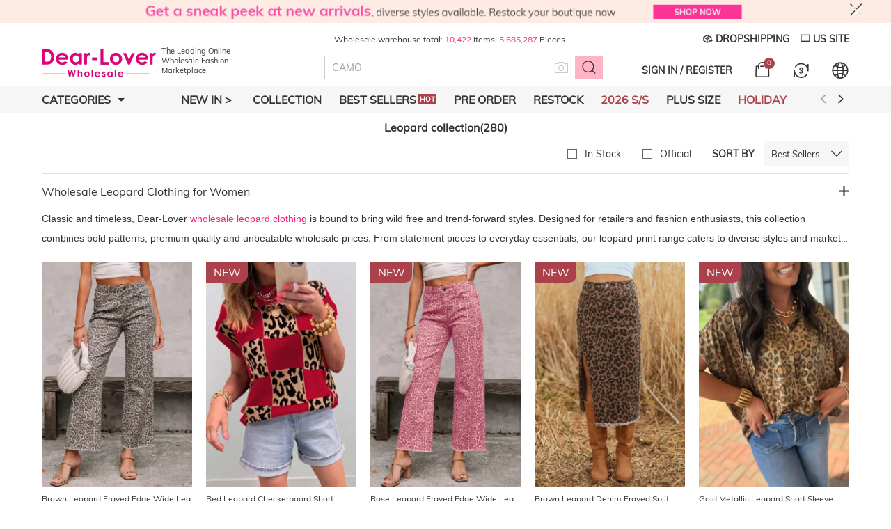

--- FILE ---
content_type: text/html; charset=UTF-8
request_url: https://www.dear-lover.com/Leopard-collection-rc9926.html?utm_term=CMPN525
body_size: 69439
content:
<!DOCTYPE html PUBLIC "-//W3C//DTD XHTML 1.0 Transitional//EN" "http://www.w3.org/TR/xhtml1/DTD/xhtml1-transitional.dtd">
<html xmlns="http://www.w3.org/1999/xhtml">
<head>
    
        <title>Wholesale Leopard Clothing Supplier–Dear-Lover</title>
            <meta name="description" content="Shop wholesale leopard clothing at Dear-Lover. Discover leopard print dresses, tops, outerwear & loungewear in bulk. Trendy animal prints, fast shipping, No MOQ!" />
        <meta name="viewport" content="width=device-width, initial-scale=1, maximum-scale=1, maximum-scale=1, user-scalable=no">
    <!-- Search Engine Index Hidden -->
        
        <link rel="Shortcut Icon" href="//cdn2.shopxsy.com/43786/2022/06/29/b/3/b3a679b62b48722a.png?x-oss-process=image/auto-orient,1/quality,Q_90/format,webp">
    <link rel="Bookmark" href="//cdn2.shopxsy.com/43786/2022/06/29/b/3/b3a679b62b48722a.png?x-oss-process=image/auto-orient,1/quality,Q_90/format,webp">
        <meta http-equiv="Content-Type" content="text/html; charset=utf-8" />
    

    <!-- DNS Preconnect Optimization -->
    <link rel="dns-prefetch" href="https://fonts.googleapis.com">
    <link rel="dns-prefetch" href="https://fonts.gstatic.com">
    <link rel="preconnect" href="//cdn3.dear-lover.com">
    <link rel="preconnect" href="//cdn3.dear-lover.com">

    <!-- Preloads -->
    <!-- Critical Font Preload -->
    <link rel="preload" href="//cdn3.dear-lover.com/res/front/d2734/statics/font_icon/muli/Muli-Regular.woff2" as="font" type="font/woff2" crossorigin>
    <link rel="preload" href="//cdn3.dear-lover.com/res/front/d2734/statics/iconfont/iconfont.woff2?t=1757647763591" as="font" type="font/woff2" crossorigin>
    <!-- Critical CSS Preload -->
    <link rel="preload" href="//cdn3.dear-lover.com/res/front/d2734/dist/css/dearlover_global.css?version=20260123135552" as="style">
        <!-- Critical JavaScript Preload -->
    <link rel="preload" href="//cdn3.dear-lover.com/res/front/d2734/dist/js/dearlover_global.js?version=20260123135552" as="script">
    <link rel="preload" href="//cdn3.dear-lover.com/res/front/d2734/dist/js/dearlover_plugin.js?version=20260123135552" as="script">
    <link rel="preload" href="//cdn3.dear-lover.com/res/front/newdefault/statics/js/lazysizes.min.js" as="script">
    <link rel="preload" href="//cdn3.dear-lover.com/res/js/analysis/shopxsy_event_analysis.js?version=20260123135552" as="script">
    <link rel="preload" href="//cdn3.dear-lover.com/res/js/analysis/collect.js?version=20260123135552" as="script">
        <link rel="preload" href="//cdn3.dear-lover.com/res/front/d2734/dist/js/dearlover_other.js?version=20260123135552" as="script">
        <!-- Critical Image Preload -->
    
                                             <link rel="preload" href="//cdn3.dear-lover.com/43786/2026/01/07/0/f/0f4c85fa307bf123.jpg?x-oss-process=image/auto-orient,1/quality,Q_90/format,webp" as="image"/>
            
        <!-- global css -->
    <style>
        @font-face {
            font-family: "Muli-Regular";
            font-weight: 400;
            font-style: normal;
            font-display: swap;
            src: url("//cdn3.dear-lover.com/res/front/d2734/statics/font_icon/muli/Muli-Regular.woff2") format("woff2");
        }
        @font-face {
            font-family: "Muli-Bold";
            font-weight: 400;
            font-style: normal;
            font-display: swap;
            src: url("//cdn3.dear-lover.com/res/front/d2734/statics/font_icon/muli/Muli-Regular.woff2") format("woff2");
        }
        [v-cloak] {display: none;}
        :root{--theme-color:#AB424B;--nav-color:#AB424B;--theme-background:#FFB3C7;}
        * {box-sizing: border-box;overflow-wrap: break-word;word-wrap: break-word;word-break: break-word;margin: 0;}
        html,body {font-family: 'Muli-Regular', Arial, Helvetica, sans-serif;font-size: 14px;width: 100%;color: #333;-webkit-font-smoothing: antialiased;-webkit-text-size-adjust: 100%;}
        input,textarea,button,select {font-size: 14px;line-height: 1.5;font-family: 'Muli-Regular', Arial, Helvetica, sans-serif;color: #666;font-weight: 400;font-style: normal;outline: 0;}
        ul,li {list-style-type: none;margin: 0;padding: 0;}
        a {text-decoration: none;color: #333;outline-style: none;}
        a:hover,a:active {outline: 0;text-decoration: none;}
        a,button,input[type=submit],input[type=button] {cursor: pointer;}
        p {margin: 0;}
        b,strong {font-weight: 700}
        img {max-width: 100%;height: auto;border: 0;}
        img[src=""],img:not([src]) {opacity:0;}
        pre {white-space: pre;white-space: pre-wrap;word-wrap: break-word}
        .clearfix {*zoom: 1;}
        .clearfix:after {clear: both;content: "";display: table;}
        /* image mode */
        .box-ratio {position: relative;padding-bottom: 150%;display: block !important;width: 100%;height: 0;overflow: hidden;}
        .box-ratio img {height: 100%;object-fit: cover;position: absolute;left: 50%;top: 50%;transform: translate(-50%, -50%);backface-visibility: hidden;}
        .errortip_popup{position: fixed;top: 0;bottom: 0;left: 0;right: 0;background: rgba(0, 0, 0, .45);z-index: 10002;display: none;}
        .errortip_popup .errortip_popup_con{width: 490px;position: absolute;left: 50%;top: 50%;transform: translate(-50%, -50%);background: #fff;padding: 40px 50px;}
        .errortip_popup .errortip_popup_con >p{margin-bottom: 30px;text-align: center;font-size: 16px;line-height: 20px;font-weight: bold;}
        .errortip_popup .errortip_popup_con .errortip_popup_ok{width: 160px;height: 40px;line-height: 40px;text-align: center;text-transform: uppercase;font-size: 16px;font-weight: bold;background: #000;color: #fff;border-radius: 6px;margin: 0 auto;cursor: pointer ;}
        .is-hidden {position: absolute;left: -10000px;top: -10000px;}
    </style>
    <!-- global icon -->
    <style>
        @font-face {
            font-family: "iconfont"; /* Project id 2702184 */
            src: url('//cdn3.dear-lover.com/res/front/d2734/statics/iconfont/iconfont.woff2?t=1757647763591') format('woff2'),
                 url('//cdn3.dear-lover.com/res/front/d2734/statics/iconfont/iconfont.woff?t=1757647763591') format('woff'),
                 url('//cdn3.dear-lover.com/res/front/d2734/statics/iconfont/iconfont.ttf?t=1757647763591') format('truetype');
            font-display: swap;
        }
        .iconfont {font-family: "iconfont" !important;font-size: 16px;font-style: normal;-webkit-font-smoothing: antialiased;-moz-osx-font-smoothing: grayscale;}
        .icon-gouwudai:before {content: "\e634";}
        .icon-Currency:before {content: "\e635";}
        .icon-Earth:before {content: "\e636";}
        .icon-a-Useryonghu:before {content: "\e637";}
        .icon-a-Up-twoshang1:before {content: "\e638";}
        .icon-a-Peoplerenyuan:before {content: "\e639";}
        .icon-xing:before {content: "\e60e";}
        .icon-help-fill:before {content: "\e87a";}
        .icon-Mail:before {content: "\e6a9";}
        .icon-icon_phone:before {content: "\e720";}
        .icon-shipped:before {content: "\e755";}
        .icon-completed:before {content: "\e756";}
        .icon-a-allOrders:before {content: "\e757";}
        .icon-Processing:before {content: "\e758";}
        .icon-Unpaid:before {content: "\e759";}
        .icon-xuanzhonganniu:before {content: "\e754";}
        .icon-blank:before {content: "\e70b";}
        .icon-Web-ins:before {content: "\e75a";}
        .icon-web-shandian1:before {content: "\e777";}
        .icon-Web-shandian1:before {content: "\e77b";}
        .icon-icon_Selected:before {content: "\e752";}
        .icon-icon_Unselected:before {content: "\e753";}
        .icon-a-icon_Openeyes:before {content: "\e719";}
        .icon-a-icon_Closeeyes:before {content: "\e70a";}
        .icon-a-xialakuang-denglu-goole1:before {content: "\e750";}
        .icon-xialakuang-denglu-fb:before {content: "\e751";}
        .icon-a-UsSite:before {content: "\e74d";}
        .icon-Dropshipping:before {content: "\e74e";}
        .icon-Customization:before {content: "\e74f";}
        .icon-guanbi:before {content: "\e73a";}
        .icon-weixuanzhong:before {content: "\e73b";}
        .icon-a-Addshoppingcartsuccessfully:before {content: "\e73c";}
        .icon-zhekouguanbi:before {content: "\e73d";}
        .icon-xuanzhong:before {content: "\e73e";}
        .icon-chanpinliebiao-jiagou:before {content: "\e73f";}
        .icon-chanpinliebiao-dianzan:before {content: "\e740";}
        .icon-xuanzhong-fangxing:before {content: "\e742";}
        .icon-delete2:before {content: "\e743";}
        .icon-daohuo-Date:before {content: "\e744";}
        .icon-a-delete1:before {content: "\e745";}
        .icon-YouTube:before {content: "\e746";}
        .icon-TikTok:before {content: "\e747";}
        .icon-gift1:before {content: "\e748";}
        .icon-a-Shippingfrom-gengduo:before {content: "\e749";}
        .icon-a-ResetQty:before {content: "\e74a";}
        .icon-a-SoldOut:before {content: "\e74b";}
        .icon-Snapchat:before {content: "\e74c";}
        .icon-a-BoughtTogether:before {content: "\e731";}
        .icon-Download:before {content: "\e732";}
        .icon-zhankai1:before {content: "\e733";}
        .icon-dianzan-xuanzhong:before {content: "\e734";}
        .icon-shousuo:before {content: "\e735";}
        .icon-player:before {content: "\e736";}
        .icon-star1:before {content: "\e737";}
        .icon-a-writeareview:before {content: "\e738";}
        .icon-dianzan-weixuanzhong:before {content: "\e739";}
        .icon-a-OurService:before {content: "\e72b";}
        .icon-close1:before {content: "\e730";}
        .icon-liulanliang:before {content: "\e72f";}
        .icon-a-xialakuang-denglu-goole:before {content: "\e71e";}
        .icon-a-Footer-linked:before {content: "\e71f";}
        .icon-a-ExpressDelivery:before {content: "\e723";}
        .icon-xiaoliang:before {content: "\e724";}
        .icon-Footer-fb:before {content: "\e725";}
        .icon-Footer-pin:before {content: "\e726";}
        .icon-a-Loginfailed:before {content: "\e728";}
        .icon-Footer-tw:before {content: "\e729";}
        .icon-Footer-ins:before {content: "\e72a";}
        .icon-open:before {content: "\e72c";}
        .icon-a-SafePayments:before {content: "\e72d";}
        .icon-search4:before {content: "\e72e";}
        .icon-a-20-fengexian:before {content: "\e71c";}
        .icon-youtube:before {content: "\e717";}
        .icon-shuoming:before {content: "\e66a";}
        .icon-Web-Pack:before {content: "\e710";}
        .icon-Web-cangku:before {content: "\e70e";}
        .icon-a-Web-more:before {content: "\e70f";}
        .icon-qingchujilu:before {content: "\e657";}
        .icon-shanchu:before {content: "\e658";}
        .icon-reci:before {content: "\e65a";}
        .icon-bianji:before {content: "\e65c";}
        .icon-zhankai:before {content: "\e65d";}
        .icon-Check:before {content: "\e707";}
        .icon-file:before {content: "\e708";}
        .icon-selected:before {content: "\e709";}
        .icon-home:before {content: "\e727";}
        .icon-a-icon_selloutfuben:before {content: "\e722";}
        .icon-Delete:before {content: "\e655";}
        .icon-explain:before {content: "\e64b";}
        .icon-like1:before {content: "\e6bf";}
        .icon-mian:before {content: "\e6c1";}
        .icon-search3:before {content: "\e6c2";}
        .icon-daohangjiantou:before {content: "\e6c3";}
        .icon-bag:before {content: "\e6c4";}
        .icon-Retweets:before {content: "\e6c6";}
        .icon-coupon:before {content: "\e6c7";}
        .icon-star-kong:before {content: "\e6c9";}
        .icon-star:before {content: "\e6ca";}
        .icon-pen:before {content: "\e6cb";}
        .icon-xiajiangjiantou:before {content: "\e6cc";}
        .icon-jiemianshangdexiaojiantou:before {content: "\e6cd";}
        .icon-close:before {content: "\e6ce";}
        .icon-jiemianshangdexiaojiantou-copy:before {content: "\e6d1";}
        .icon-add:before {content: "\e6d2";}
        .icon-down:before {content: "\e6d3";}
        .icon-delete:before {content: "\e6d4";}
        .icon-a-downArrow:before {content: "\e6d5";}
        .icon-question:before {content: "\e6d6";}
        .icon-like-dianzanhou:before {content: "\e6d7";}
        .icon-choose1:before {content: "\e676";}
        .icon-not-choose:before {content: "\e67d";}
        .icon-danxuan:before {content: "\e6a8";}
        .icon-choose-kuang:before {content: "\e6d8";}
        .icon-delete1:before {content: "\e6d9";}
        .icon-you:before {content: "\e6da";}
        .icon-zuo:before {content: "\e6db";}
        .icon-choose:before {content: "\e626";}
        .icon-chooseweixuan:before {content: "\e627";}
        .icon-titter1:before {content: "\e6dc";}
        .icon-fb1:before {content: "\e6dd";}
        .icon-pint1:before {content: "\e6de";}
        .icon-a-addtobag:before {content: "\e6df";}
        .icon-chenggong:before {content: "\e6e0";}
        .icon-hot1:before {content: "\e67c";}
        .icon-category:before {content: "\e6e2";}
        .icon-email:before {content: "\e6e3";}
        .icon-liuyan:before {content: "\e6e4";}
        .icon-dianhua:before {content: "\e6e6";}
        .icon-homer:before {content: "\e6e7";}
        .icon-new:before {content: "\e6e8";}
        .icon-instagram:before {content: "\e6e9";}
        .icon-facebook1:before {content: "\e6ea";}
        .icon-MY:before {content: "\e6eb";}
        .icon-Service:before {content: "\e6ec";}
        .icon-Benefits3:before {content: "\e6ed";}
        .icon-Benefits2:before {content: "\e6ee";}
        .icon-Benefits7:before {content: "\e6ef";}
        .icon-apply:before {content: "\e6f0";}
        .icon-Benefits1:before {content: "\e6f1";}
        .icon-Benefits5:before {content: "\e6f2";}
        .icon-Benefits4:before {content: "\e6f3";}
        .icon-Benefits6:before {content: "\e6f4";}
        .icon-Benefits8:before {content: "\e6f5";}
        .icon-a-BrandAuthorized:before {content: "\e6f6";}
        .icon-gift:before {content: "\e6f8";}
        .icon-google:before {content: "\e678";}
        .icon-feedback:before {content: "\e6f9";}
        .icon-a-trackingordericon:before {content: "\e6fa";}
        .icon-gou:before {content: "\e6fb";}
        .icon-a-myagent:before {content: "\e6fc";}
        .icon-pin:before {content: "\e6fd";}
        .icon-weixin:before {content: "\e6fe";}
        .icon-m-down:before {content: "\e6ff";}
        .icon-m-tops:before {content: "\e700";}
        .icon-filter:before {content: "\e701";}
        .icon-daohangjiantou-copy:before {content: "\e702";}
        .icon-dingwei:before {content: "\e703";}
        .icon-tuji:before {content: "\e704";}
        .icon-icon-shipping-car:before {content: "\e705";}
        .icon-daohangjiantou-copy1:before {content: "\e706";}
        .icon-xingzhuangjiehe:before {content: "\e6a6";}
        .icon-icon_select:before {content: "\e6a4";}
        .icon-bofangqi:before {content: "\e6a5";}
        .icon-liulan:before {content: "\e696";}
        .icon-a-zengchangxiaoliangshujuzouqu:before {content: "\e6a3";}
        .icon-file-excel-fill:before {content: "\e697";}
        .icon-icon_clean:before {content: "\e690";}
        .icon-closure:before {content: "\e687";}
        .icon-Classification:before {content: "\e688";}
        .icon-camera:before {content: "\e689";}
        .icon-a-appdownload:before {content: "\e68a";}
        .icon-Buy:before {content: "\e68c";}
        .icon-apple:before {content: "\e68d";}
        .icon-a-Hotsearch:before {content: "\e68e";}
        .icon-icon-kfckfc:before {content: "\e68f";}
        .icon-doubt:before {content: "\e691";}
        .icon-information:before {content: "\e692";}
        .icon-linkedin1:before {content: "\e693";}
        .icon-me:before {content: "\e515";}
        .icon-a-nextpage:before {content: "\e695";}
        .icon-Instagram:before {content: "\e698";}
        .icon-love:before {content: "\e699";}
        .icon-language:before {content: "\e69a";}
        .icon-top:before {content: "\e69b";}
        .icon-a-pricecut:before {content: "\e69c";}
        .icon-next:before {content: "\e69d";}
        .icon-pinterest1:before {content: "\e69e";}
        .icon-shopping:before {content: "\e69f";}
        .icon-search2:before {content: "\e6a0";}
        .icon-telephone:before {content: "\e6a1";}
        .icon-promote:before {content: "\e6a2";}
        .icon-tengxunweibo:before {content: "\e60f";}
        .icon-xuanze:before {content: "\e60c";}
        .icon-coupon_tips:before {content: "\e60a";}
        .icon-dollar:before {content: "\e60b";}
        .icon-android:before {content: "\e669";}
        .icon-cart4:before {content: "\e66f";}
        .icon-facebook:before {content: "\e6e5";}
        .icon-pinterest:before {content: "\e640";}
        .icon-socialinstagram:before {content: "\e896";}
        .icon-fangdajing:before {content: "\e625";}
        .icon-rili:before {content: "\e607";}
        .icon-ios:before {content: "\e601";}
        .icon-twitter-circle-fill:before {content: "\e88a";}
        .icon-cart:before {content: "\e70d";}
        .icon-youjiantou-cu:before {content: "\e608";}
        .icon-zuojiantou-cu:before {content: "\e609";}
        .icon-help:before {content: "\e92c";}
        .icon-shangjiantou-cu:before {content: "\e614";}
        .icon-xiajiantou-cu:before {content: "\e615";}
        .icon-sort-down:before {content: "\e843";}
        .icon-sort-up:before {content: "\e844";}
        .icon-like:before {content: "\eca1";}
        .icon-search:before {content: "\e741";}
        .icon-click:before {content: "\e6f7";}
        .icon-list:before {content: "\e646";}
        .icon-kaiyanjing:before {content: "\e6a7";}
        .icon-search1:before {content: "\e6e1";}
        .icon-diqiu:before {content: "\e6bc";}
        .icon-Cart-1:before {content: "\e83d";}
        .icon-user:before {content: "\e618";}
    </style>

    <!-- Critical CSS Load -->
    <link rel="stylesheet" type="text/css" href="//cdn3.dear-lover.com/res/front/d2734/dist/css/dearlover_global.css?version=20260123135552"/>
        <!-- Non-critical CSS asynchronous loading -->
    <!-- <link rel="stylesheet" href="//cdn3.dear-lover.com/res/front/d2734/statics/css/style.css?version=20260123135552"  type="text/css" /> -->
    <link rel="preload" href="//cdn3.dear-lover.com/res/front/d2734/statics/css/style2023.css?version=20260123135552" as="style" onload="this.onload=null;this.rel='stylesheet'">
    <noscript><link rel="stylesheet" href="//cdn3.dear-lover.com/res/front/d2734/statics/css/style2023.css?version=20260123135552"></noscript>
    <link rel="stylesheet" type="text/css" href="//cdn3.dear-lover.com/res/front/d2734/dist/css/dearlover_other.css?version=20260123135552"/>
        <!-- <link isdevelop rel="stylesheet" href="//cdn3.dear-lover.com/res/front/d2734/statics/css/common_new.css?version=20260123135552"> -->

    <!-- Critical JavaScript Load -->
    <script type="text/javascript" src="//cdn3.dear-lover.com/res/front/d2734/dist/js/dearlover_global.js?version=20260123135552"></script>
    <script type="text/javascript" src="//cdn3.dear-lover.com/res/front/newdefault/statics/js/lazysizes.min.js"></script>
    <script type="text/javascript" src="//cdn3.dear-lover.com/res/front/d2734/dist/js/dearlover_plugin.js?version=20260123135552"></script>
        <script type="text/javascript" src="//cdn3.dear-lover.com/res/front/d2734/dist/js/dearlover_other.js?version=20260123135552" defer></script>
    
    <!-- Non-critical JavaScript asynchronous loading -->
        <script type="text/javascript" src="//cdn3.dear-lover.com/res/front/newdefault/statics/js/select2.min.js"></script>
        <!-- <script isdevelop type="text/javascript" src="//cdn3.dear-lover.com/res/front/newdefault/statics/js/public.js?version=20260123135552"></script> -->
    <script type="text/javascript" src="//cdn3.dear-lover.com/res/front/newwap/statics/js/jquery.prompt.min.js" async></script>
    
    <script type="text/javascript">
        var date_time_now =  "2026/01/24 23:38:09";
    </script>
    <!--[if IE 6]><script type="text/javascript" src="//cdn3.dear-lover.com/res/front/d2734/statics/js/pngfix.js?version=20260123135552"></script><![endif]-->
    
    
<!-- Ymcart Meta Tag -->
<link rel="canonical" href="https://www.dear-lover.com/collections/leopard-collection"/>
<meta property="author" content="www.dear-lover.com" />
<meta name="copyright" content="CopyRight 2026 www.dear-lover.com, All Rights Reserved" />
<meta charset="utf-8"/>
<meta http-equiv="X-UA-Compatible" content="IE=edge,chrome=1">
<meta name="referrer" content="always">
<meta http-equiv="content-language" content="en" />
<meta http-equiv='x-dns-prefetch-control' content='on'>
<link rel='dns-prefetch' href='//cdn2.shopxsy.com'>
<link rel='dns-prefetch' href='//us01-analysis.shopxsy.com'>
<link rel='dns-prefetch' href='//us01-imgcdn.dear-lover.com'>
<!-- Ymcart Meta Tag -->

<!-- Hreflang Start -->
<link rel="alternate" hreflang="en" href="https://www.dear-lover.com/collections/leopard-collection"/>
<link rel="alternate" hreflang="ja" href="https://ja.dear-lover.com/collections/leopard-collection"/>
<link rel="alternate" hreflang="fr" href="https://fr.dear-lover.com/collections/leopard-collection"/>
<link rel="alternate" hreflang="de" href="https://de.dear-lover.com/collections/leopard-collection"/>
<link rel="alternate" hreflang="es" href="https://es.dear-lover.com/collections/leopard-collection"/>
<link rel="alternate" hreflang="nl" href="https://nl.dear-lover.com/collections/leopard-collection"/>
<link rel="alternate" hreflang="it" href="https://it.dear-lover.com/collections/leopard-collection"/>
<link rel="alternate" hreflang="pt" href="https://pt.dear-lover.com/collections/leopard-collection"/>
<link rel="alternate" hreflang="ko" href="https://ko.dear-lover.com/collections/leopard-collection"/>
<link rel="alternate" hreflang="fi" href="https://fi.dear-lover.com/collections/leopard-collection"/>
<link rel="alternate" hreflang="pl" href="https://pl.dear-lover.com/collections/leopard-collection"/>
<link rel="alternate" hreflang="cs" href="https://cs.dear-lover.com/collections/leopard-collection"/>
<link rel="alternate" hreflang="no" href="https://no.dear-lover.com/collections/leopard-collection"/>
<link rel="alternate" hreflang="da" href="https://da.dear-lover.com/collections/leopard-collection"/>
<link rel="alternate" hreflang="sv" href="https://sv.dear-lover.com/collections/leopard-collection"/>
<link rel="alternate" hreflang="th" href="https://th.dear-lover.com/collections/leopard-collection"/>
<link rel="alternate" hreflang="ro" href="https://ro.dear-lover.com/collections/leopard-collection"/>
<link rel="alternate" hreflang="id" href="https://id.dear-lover.com/collections/leopard-collection"/>
<link rel="alternate" hreflang="vi" href="https://vi.dear-lover.com/collections/leopard-collection"/>
<link rel="alternate" hreflang="el" href="https://el.dear-lover.com/collections/leopard-collection"/>
<link rel="alternate" hreflang="hi" href="https://hi.dear-lover.com/collections/leopard-collection"/>
<link rel="alternate" hreflang="ca" href="https://ca.dear-lover.com/collections/leopard-collection"/>
<link rel="alternate" hreflang="tl" href="https://tl.dear-lover.com/collections/leopard-collection"/>
<link rel="alternate" hreflang="sl" href="https://sl.dear-lover.com/collections/leopard-collection"/>
<link rel="alternate" hreflang="ms" href="https://ms.dear-lover.com/collections/leopard-collection"/>
<link rel="alternate" hreflang="bn" href="https://bn.dear-lover.com/collections/leopard-collection"/>
<link rel="alternate" hreflang="x-default" href="https://www.dear-lover.com/collections/leopard-collection"/>

<!-- Hreflang End -->

<!-- Ymcart Monitor Tag -->
<script type="text/javascript">
//_ymcart_monitor_tag_product
</script>
<!-- YMCart Monitor Tag -->

<!-- Open Graph -->

<!-- Open Graph End -->

<!-- YMCart LD+JSON Start -->
<script type="application/ld+json">
{
  "@context": "http://schema.org",
  "@type": "BreadcrumbList",
  "itemListElement": [{
				"@type": "ListItem",
				"position": "1",
				"name": "Home",
				"item": "https://www.dear-lover.com"
			  },{
				"@type": "ListItem",
				"position": "2",
				"name": "Leopard collection",
				"item": "https://www.dear-lover.com/Leopard-collection-rc9926.html"
			  }]}
</script>
<!-- YMCart LD+JSON End -->

<!-- YMCart Analysis Start -->
<script type="text/javascript">
ymcart_event_id = '9121372b-e4e6-5834-743c-afb0f0822884';
ymcart_analysis	=	'us01-analysis.shopxsy.com';
ymcart_apps_domain =	'us01-apps.shopxsy.com';
ymcart_store_id	=	43786;
ymcart_user_id	=	0;
ymcart_visitor_id = '1382622152';
ymcart_source_device = 'computer';
ymcart_css_js_version = '20260123135552123';
ymcart_http_scheme = 'https://';
ymcart_time_zone	=	'America/New_York';
ymcart_page_ca	=	'product-listByRec';
ymcart_currency_code	=	'USD';
ymcart_currency_rate	=	'1.0000';
ymcart_currency_decimal	=	'2';
ymcart_currency_lcoin	=	'$';
ymcart_currency_rcoin	=	'';
ymcart_website_domain	=	'www.dear-lover.com';
ymcart_client_country	=	'US';
ymcart_protocal_type	=	'https://';
ymcart_website_language	=	'zh-en';
ymcart_website_lang	=	'en';
ymcart_real_domain		=	'www.dear-lover.com';
ymcart_accpet_webp = 1;
ymcart_goods_status = 0;
ymcart_goods_codeno = '';
ymcart_currency = eval('('+'{\"id\":\"7103\",\"store_id\":\"43786\",\"status\":\"1\",\"is_main\":\"1\",\"base_name\":\"USD\",\"symbol_left\":\"$\",\"exchange_rate\":\"1.0000\",\"decimal_num\":\"2\",\"standard_code\":\"USD\",\"country_code\":\"\",\"create_time\":\"1769302808\",\"listorder\":\"19\",\"exp_currency_auto\":\"1\",\"start_time\":\"0\",\"end_time\":\"0\",\"new_symbol_left\":\"$\"}'+')');
ymcart_guest_order_open	=	'1';
ymcart_celebrity_open	=	'1';
ymcart_celebrity_user_code	=	'';
ymcart_page_type	=	'page_list';
ymcart_cookie_id	=	'573b1f570d0177a282e86542dddea415';
ymcart_client_ip	=	'3.15.231.148';
ymcart_client_ipv6	=	'3.15.231.148';
ymcart_client_ip_country	=	'US';
ymcart_create_time	=	'1769315889';
ymcart_account_token = '';
ymcart_dcapp_site_id = '';
ymimg_default_img	=	'https://cdn3.dear-lover.com/43786/2025/06/30/f/2/f23ead5f9536f456.png?x-oss-process=image/auto-orient,1/quality,Q_90';
ymcart_user_email ='';
ymcart_country ='';
ymcart_order_itemno ='';
ymcart_order_total_amount ='';
ymcart_order_cost_product ='';
ymcart_order_cost_offer ='';
ymcart_order_cost_shipping ='';
ymcart_order_cost_payment ='';
ymcart_order_cost_insurance ='';
ymcart_order_currency_code = '';
ymcart_order_estimated_delivery_date = '';
ymcart_order_item = '';
ymcart_order_coupon = '';
ymcart_order_user_first_itemno = '';
ymcart_cart_product_price = '';
ymcart_cart_total_price = '';
</script>
<noscript><div style="display:inline;"><img height="1" width="1" style="border-style:none;" src="//us01-analysis.shopxsy.com/get?s=0&store_id=43786"/></div></noscript>
<!-- YMCart Analysis End -->
<!-- PINTEREST Code START-->
<script type="text/javascript">
	!function(e){
		if(!window.pintrk){
			window.pintrk=function(){
				window.pintrk.queue.push(Array.prototype.slice.call(arguments))
			};
			var n=window.pintrk;n.queue=[],n.version="3.0";
			var t=document.createElement("script");t.async=!0,t.src=e;
			var r=document.getElementsByTagName("script")[0];
			r.parentNode.insertBefore(t,r)
		}
	}("https://s.pinimg.com/ct/core.js");
			pintrk('load','2613149136790', {
			   em: '',
			 });
			pintrk('page');
	</script>
	<noscript>
		<img height="1" width="1" style="display:none;" alt="" src="https://ct.pinterest.com/v3/?tid=2613149136790&noscript=1" />
	</noscript>
	<noscript>
		<img height="1" width="1" style="display:none;" alt="" src="https://ct.pinterest.com/v3/?tid=2613149136790&event=viewcategory&noscript=1" />
	</noscript>

<!-- PINTEREST Code END-->
<!--  Global site tag (gtag.js) - Google Ads: AW-783277298,AW-987628945,AW-11118032055,AW-11118048568-->
<script async src="https://www.googletagmanager.com/gtag/js?id=AW-783277298"></script>
<script>
window.dataLayer = window.dataLayer || [];
function gtag(){dataLayer.push(arguments);}
gtag('js', new Date());
gtag('config', 'AW-783277298');
</script>
<script async src="https://www.googletagmanager.com/gtag/js?id=AW-987628945"></script>
<script>
window.dataLayer = window.dataLayer || [];
function gtag(){dataLayer.push(arguments);}
gtag('js', new Date());
gtag('config', 'AW-987628945');
</script>
<script async src="https://www.googletagmanager.com/gtag/js?id=AW-11118032055"></script>
<script>
window.dataLayer = window.dataLayer || [];
function gtag(){dataLayer.push(arguments);}
gtag('js', new Date());
gtag('config', 'AW-11118032055');
</script>
<script async src="https://www.googletagmanager.com/gtag/js?id=AW-11118048568"></script>
<script>
window.dataLayer = window.dataLayer || [];
function gtag(){dataLayer.push(arguments);}
gtag('js', new Date());
gtag('config', 'AW-11118048568');
</script>

<!-- Global site tag (gtag.js) - Google Ads:END -->
<!-- START GA4 ID:G-N8RVMJPL7E-->
<script async src="https://www.googletagmanager.com/gtag/js?id=G-N8RVMJPL7E"></script>
<script>
window.dataLayer = window.dataLayer || [];
function gtag(){dataLayer.push(arguments);}
gtag('js', new Date());
gtag('config', 'G-N8RVMJPL7E');
window.onload = function() {
    var timing = window.performance.timing;
    console.log("timing.loadEventStart - timing.navigationStart", timing.loadEventStart, timing.loadEventStart - timing.navigationStart);
    var page_load_time = (timing.loadEventStart - timing.navigationStart) / 1000;
    var server_load_time = (timing.responseStart - timing.fetchStart) / 1000;
    if (page_load_time > 1 && page_load_time <= 60) {
        gtag( 'event', 'page_timing', {
            'send_to':'G-N8RVMJPL7E',
            'url': "/Leopard-collection-rc9926.html?utm_term=CMPN525",
            'page_load_time': page_load_time,
            'server_load_time': server_load_time
        });
    }
}
</script>
<script>
function ga4ViewModule(exposure_item)
{
    var item_list_id = 0;
    var item_list_name = 0;
    var items = [];
    $.each(exposure_item, function(i, v) {
        item_list_id = v.obj_id;
        item_list_name = v.obj_type;
        var item_id = v.data_id;
        if (v.codeno) {
            item_id = v.codeno
        }
        items.push({
            "item_id": item_id,
            "item_name": v.title,
        });
    })
    gtag( 'event','view_item_list', {
        'send_to':'G-N8RVMJPL7E',
        'item_list_id': item_list_id,
        'item_list_name': item_list_name,
        'items': items
    });
}
function ga4AddToCart(items, total_amount)
{
    gtag( 'event','add_to_cart', {
        'send_to':'G-N8RVMJPL7E',
        'currency':ymcart_currency_code,
        'value': total_amount,
        'event_location':'',
        'items': items
    });
}
</script><!-- End GA4 -->
<script>
    function ga4ClickFun(event_name, location, click_name) {
        gtag( 'event', event_name, {
            'send_to':'G-N8RVMJPL7E',
            'location': location,
            'click_name': click_name
        });
    }
</script>        <script>
        !function (w, d, t) {
          w.TiktokAnalyticsObject=t;var ttq=w[t]=w[t]||[];ttq.methods=["page","track","identify","instances","debug","on","off","once","ready","alias","group","enableCookie","disableCookie"],ttq.setAndDefer=function(t,e){t[e]=function(){t.push([e].concat(Array.prototype.slice.call(arguments,0)))}};for(var i=0;i<ttq.methods.length;i++)ttq.setAndDefer(ttq,ttq.methods[i]);ttq.instance=function(t){for(var e=ttq._i[t]||[],n=0;n<ttq.methods.length;n++)ttq.setAndDefer(e,ttq.methods[n]);return e},ttq.load=function(e,n){var i="https://analytics.tiktok.com/i18n/pixel/events.js";ttq._i=ttq._i||{},ttq._i[e]=[],ttq._i[e]._u=i,ttq._t=ttq._t||{},ttq._t[e]=+new Date,ttq._o=ttq._o||{},ttq._o[e]=n||{};var o=document.createElement("script");o.type="text/javascript",o.async=!0,o.src=i+"?sdkid="+e+"&lib="+t;var a=document.getElementsByTagName("script")[0];a.parentNode.insertBefore(o,a)};
          ttq.load('CQD3DHRC77UBT08QP13G');
          ttq.page();
        }(window, document, 'ttq');
        </script><!-- BING Code -->
<script>(function(w,d,t,r,u){var f,n,i;w[u]=w[u]||[],f=function(){var o={ti:'17153532'};o.q=w[u],w[u]=new UET(o),w[u].push('pageLoad')},n=d.createElement(t),n.src=r,n.async=1,n.onload=n.onreadystatechange=function(){var s=this.readyState;s&&s!=='loaded'&&s!=='complete'||(f(),n.onload=n.onreadystatechange=null)},i=d.getElementsByTagName(t)[0],i.parentNode.insertBefore(n,i)})(window,document,'script','//bat.bing.com/bat.js','uetq');</script><noscript><img src='//bat.bing.com/action/0?ti=17153532&Ver=2' height='0' width='0' style='display:none; visibility: hidden;' /></noscript>
<script>
window.uetq = window.uetq || [];
window.uetq.push('event','',{ 'ecomm_pagetype': 'other','ecomm_prodid':[3000750,3152881,3172013,3000752,3128410,3123200,3121346,3245427,3070991,3141546,3121356,3248500,3096906,2855411,3121354,3248008,3160979,3109771,3161173,3115149,3151843,3151510,3123621,3161347,3131418,3059045,3278518,3253702,3111253,3150708]});
</script>
<!-- End BING Code -->
<!-- Criteo Visit Tag -->
<script type="text/javascript" src="//dynamic.criteo.com/js/ld/ld.js?a=90534" async="true"></script>
<script type="text/javascript">
window.doCriteoQ = function (params) {
                window.criteo_q = window.criteo_q || [];
                window.criteo_q.push({event: "setAccount",account: ['90534']},{event: "setSiteType",type: "d"},params);}
if(typeof doCriteoQ === 'function'){doCriteoQ({event:'viewList', item:['LC7875449-P1720','LC2771287-P322','LC7875449-P620','LC7811212-P1720','LC2557093-P101220','LC25134624-P1720','LC628447-P1720','LC628935-P1720','LC7713779-P1620','LC628447-P1120','LC2712738-P1620','LC6127890-P1619','LC25134019-P1720','LC7875229-P1620','LC853673-P1820','LC628982-P1720','LC25135813-P101220','LC25320437-P1720','LC628765-P1722','LC7876153-P220','LC7832181-P1620','LC25230199-P1','LC628455-P1620','LC2557369-P1720','LC2771184-P220','LC2726751-P1720','LC731248-P804','LC25135481-P1520','LC7876127-P220','LC631403-P4016']})}
</script>
<!-- End Criteo Visit Tag -->
<!-- Facebook Pixel Code -->
<script>
!function(f,b,e,v,n,t,s)
{if(f.fbq)return;n=f.fbq=function(){n.callMethod?n.callMethod.apply(n,arguments):n.queue.push(arguments)};
if(!f._fbq)f._fbq=n;n.push=n;n.loaded=!0;n.version='2.0';
n.queue=[];t=b.createElement(e);t.async=!0;
t.src=v;s=b.getElementsByTagName(e)[0];
s.parentNode.insertBefore(t,s)}(window,document,'script','https://connect.facebook.net/en_US/fbevents.js');
var fb_user_data = {};if (typeof ymcart_user_email != undefined && ymcart_user_email.length > 0) {
fb_user_data = {};
fb_user_data.em = 'e3b0c44298fc1c149afbf4c8996fb92427ae41e4649b934ca495991b7852b855';
}
var _fbc = '';
if (_fbc) {
fb_user_data.fbc = _fbc;
}fbq('init', '467992234491261', fb_user_data, {'agent':'plshopyysoft'}); 
fbq('trackSingle', '467992234491261', 'PageView');
fbq('init', '469788527770011', fb_user_data, {'agent':'plshopyysoft'}); 
fbq('trackSingle', '469788527770011', 'PageView');
</script>
<noscript>
<img height='1' width='1' src='https://www.facebook.com/tr?id=467992234491261&ev=PageView&noscript=1'/>
<img height='1' width='1' src='https://www.facebook.com/tr?id=469788527770011&ev=PageView&noscript=1'/>
</noscript>
<!-- End Facebook Pixel Code -->
<!-- Facebook Pixel Code -->
<script>
!function(f,b,e,v,n,t,s)
{if(f.fbq)return;n=f.fbq=function(){n.callMethod?n.callMethod.apply(n,arguments):n.queue.push(arguments)};
if(!f._fbq)f._fbq=n;n.push=n;n.loaded=!0;n.version='2.0';
n.queue=[];t=b.createElement(e);t.async=!0;
t.src=v;s=b.getElementsByTagName(e)[0];
s.parentNode.insertBefore(t,s)}(window,document,'script','https://connect.facebook.net/en_US/fbevents.js');
var fb_eventid = (new Date()).getTime() + '.' + Math.ceil(Math.random()*10000000) + '.' + Math.ceil(Math.random()*10000000);
window.ymcartFBServerDataLayer = window.ymcartFBServerDataLayer || [];
function yfbservertag(){ymcartFBServerDataLayer.push(arguments);}
fb_eventid = (new Date()).getTime() + '.' + Math.ceil(Math.random()*10000000) + '.' + Math.ceil(Math.random()*10000000);
fbq('init', '467992234491261',{},{'agent':'plshopyysoft'},{eventID:fb_eventid}); 
fbq('trackSingle', '467992234491261', 'PageView',{},{eventID:fb_eventid});
if(typeof(yfbservertag)=='function'){yfbservertag('trackSingle', '467992234491261', 'PageView',fb_eventid);}
fb_eventid = (new Date()).getTime() + '.' + Math.ceil(Math.random()*10000000) + '.' + Math.ceil(Math.random()*10000000);
fbq('init', '469788527770011',{},{'agent':'plshopyysoft'},{eventID:fb_eventid}); 
fbq('trackSingle', '469788527770011', 'PageView',{},{eventID:fb_eventid});
if(typeof(yfbservertag)=='function'){yfbservertag('trackSingle', '469788527770011', 'PageView',fb_eventid);}
</script>
<noscript>
<img height='1' width='1' src='https://www.facebook.com/tr?id=467992234491261&ev=PageView&noscript=1'/>
<img height='1' width='1' src='https://www.facebook.com/tr?id=469788527770011&ev=PageView&noscript=1'/>
</noscript>
<!-- End Facebook Pixel Code -->

<!-- START RTB Code -->
<script>
(function (w,d,dn,t){
w[dn]=w[dn]||[];
w[dn].push({eventType:'init',value:t,dc:'us'});
var f=d.getElementsByTagName('script')[0],c=d.createElement('script');
c.async=true;
c.src='https://tags.creativecdn.com/6udzrpJVNo90g20KmVNZ.js'; 
f.parentNode.insertBefore(c,f);})(window,document,'rtbhEvents','6udzrpJVNo90g20KmVNZ'); </script>
<!-- End RTB Code -->
<!-- START getRtbGlobalJs -->
<script> (rtbhEvents = window.rtbhEvents || []).push( { eventType: 'category', categoryId: '9926'},{ eventType: 'uid', id: ymcart_user_id }); </script>
<!-- END getRtbGlobalJs -->

    
<!--rich_text_detail-->
<style>
    .index_default .rich_text .rich_text_con .rich_text_detail.show {
    max-height: none;
   }
.productlist_sort .section_sort .section_sort_wrapper .current_sort {
    width: auto !important;
 }
</style>
<!--rich_text_detail-->
<!--Yandex-->
<meta name="yandex-verification" content="d1a40ede12f41b5b" />
<!--Yandex-->
<script>function checkSiteIsZh(){var is_zh_cn_site=false;var language=navigator.language;if(language){var langs=language.split('-');if(langs&&langs.length>0){var lang=langs[0];var country=langs[1];if(country){if(country==='CN'){is_zh_cn_site=true}}else if(lang==='zh'){is_zh_cn_site=true}}}return is_zh_cn_site}</script>
    <script type="text/javascript" src="//cdn3.dear-lover.com/res/js/analysis/collect.js?version=20260123135552"></script>
<script type="text/javascript" src="//cdn3.dear-lover.com/res/js/analysis/shopxsy_event_analysis.js?version=20260123135552"></script>
<script>if(typeof(ymcart_collect)=='function'){ 
ymcart_data_id	=	9926;
ymcart_collect("rec","Leopard collection",ymcart_user_id,ymcart_data_id);
 } 
</script>

    
</head>
<body>
   <header id="section_header">
    <input  type="text"  class="is-hidden" />
    <input  type="password"  class="is-hidden" />
       
       <!-- 公告 -->
<div id="notice_board" class="swiper-container">
    <div class="swiper-wrapper">
                                <div class="swiper-slide">
            <a href="/free-clothing-samples.html?utm_term=CMPN1217&ad_id=e7b5daea7e5efa18608f01591df21344&ad_type=banner&is_banner=1"   >
                <img  class="swiper-lazy exposure-point ga_click" data-src="//cdn3.dear-lover.com/43786/2026/01/07/0/f/0f4c85fa307bf123.jpg?x-oss-process=image/auto-orient,1/quality,Q_90/format,webp"
                    src="//cdn3.dear-lover.com/43786/2026/01/07/0/f/0f4c85fa307bf123.jpg?x-oss-process=image/auto-orient,1/quality,Q_90/format,webp"
                    data-title="banner"
                    data-page_type="banner"
                    data-exposure_id="100"
                    data-exposure_event="ad_exposure_event"
                    data-ad_src="https://cdn3.dear-lover.com/43786/2026/01/07/0/f/0f4c85fa307bf123.jpg"
                    data-ad_url="/free-clothing-samples.html?utm_term=CMPN1217&ad_id=e7b5daea7e5efa18608f01591df21344&ad_type=banner&is_banner=1"
                    data-en="ad_click_event"
                    data-lc="100"
                    data-cn="https://cdn3.dear-lover.com/43786/2026/01/07/0/f/0f4c85fa307bf123.jpg"
                    alt="Wholesale free clothing samples"
                    width="2650" height="68"                    />
            </a>
        </div>
                                                <div class="swiper-slide">
            <a href="/HOT-TRENDY-rc7349.html?utm_term=CMPN451&ad_id=33c74ef9453fbc224d7ad2f411299e41&ad_type=banner&is_banner=1"   >
                <img  class="swiper-lazy exposure-point ga_click" data-src="//cdn3.dear-lover.com/43786/2026/01/07/7/8/78c3ae0e4da5989f.jpg?x-oss-process=image/auto-orient,1/quality,Q_90/format,webp"
                    src="//cdn3.dear-lover.com/43786/2026/01/07/7/8/78c3ae0e4da5989f.jpg?x-oss-process=image/auto-orient,1/quality,Q_90/format,webp"
                    data-title="banner"
                    data-page_type="banner"
                    data-exposure_id="100"
                    data-exposure_event="ad_exposure_event"
                    data-ad_src="https://cdn3.dear-lover.com/43786/2026/01/07/7/8/78c3ae0e4da5989f.jpg"
                    data-ad_url="/HOT-TRENDY-rc7349.html?utm_term=CMPN451&ad_id=33c74ef9453fbc224d7ad2f411299e41&ad_type=banner&is_banner=1"
                    data-en="ad_click_event"
                    data-lc="100"
                    data-cn="https://cdn3.dear-lover.com/43786/2026/01/07/7/8/78c3ae0e4da5989f.jpg"
                    alt="LZ HOT TRENDY"
                    width="2650" height="68"                    />
            </a>
        </div>
                                                <div class="swiper-slide">
            <a href="https://www.facebook.com/groups/1404254423447279?ad_id=2128a91400b01cfed50bf715641c326b&ad_type=banner&is_banner=1"  rel="nofollow" >
                <img  class="swiper-lazy exposure-point ga_click" data-src="//cdn3.dear-lover.com/43786/2025/11/26/2/a/2a608feb609cdeb6.jpg?x-oss-process=image/auto-orient,1/quality,Q_90/format,webp"
                    src="//cdn3.dear-lover.com/43786/2025/11/26/2/a/2a608feb609cdeb6.jpg?x-oss-process=image/auto-orient,1/quality,Q_90/format,webp"
                    data-title="banner"
                    data-page_type="banner"
                    data-exposure_id="100"
                    data-exposure_event="ad_exposure_event"
                    data-ad_src="https://cdn3.dear-lover.com/43786/2025/11/26/2/a/2a608feb609cdeb6.jpg"
                    data-ad_url="https://www.facebook.com/groups/1404254423447279?ad_id=2128a91400b01cfed50bf715641c326b&ad_type=banner&is_banner=1"
                    data-en="ad_click_event"
                    data-lc="100"
                    data-cn="https://cdn3.dear-lover.com/43786/2025/11/26/2/a/2a608feb609cdeb6.jpg"
                    alt="Wholesale Dear-Lover Facebook"
                    width="2650" height="68"                    />
            </a>
        </div>
                            </div>
    <span class="iconfont icon-closure close"></span>
</div>
<script>
    $(document).ready(function(){
        var bannerAutoPlay=false;
        if('1'==1 && '3'>1){
            var bannerAutoPlay =  {
                delay: '5'*1000,
                disableOnInteraction: false,
            };
        }
        var top_bar= new Swiper('#notice_board', {
            loop :'3'>1? true:false,
            autoplay:bannerAutoPlay,
            slidesPerView : 1,
            observer:true,
            observeParents:true,
            lazy: {
                loadPrevNext: true,
            }
        })
        $("#notice_board .close").click(function(){
            $('#notice_board').fadeOut();
        });

    });
</script>

       
       <div class="nav_wrapper">
           <nav>
               <div class="menu_wrapper">
                   <div class="header_top">
                       <div class="menu_wrapper_top">
                           <div class="menu_wrapper_top_left">
                               <div class="header_left">
                                   <div class="logo">
                                       <a href="/">
                                           
                                                                                        <img width="164" height="65" class="lazyload" data-src="//cdn3.dear-lover.com/43786/2024/12/19/6/4/64a340d1b41ebdcf.png?x-oss-process=image/auto-orient,1/quality,Q_90/resize,m_lfit,w_328/format,webp" alt="Dear-Lover Logo" ymcart_ve_tag='diy_logo' ymcart_ve_type='image'  /></a>
                                                                                      
                                       </a>
                                   </div>
                                   
                                                                      <p class="slogan">The Leading Online Wholesale Fashion Marketplace<audio controls="controls" style="display:none;"></audio><audio controls="controls" style="display:none;"></audio><audio controls="controls" style="display:none;"></audio></p>
                                                                  </div>
                               <div class="search_wrapper">
                                   <div class="header-txt" ymcart_ve_tag="diy_header_left_text" ymcart_ve_type="textedit">
                                       <span style="white-space:normal;">Wholesale warehouse total:</span><span style="white-space:normal;">&nbsp;</span><span style="white-space:normal;color:#F7237E;">10,422</span><span style="white-space:normal;">&nbsp;items,&nbsp;</span><span style="white-space:normal;color:#F7237E;">5,685,287</span><span style="white-space:normal;">&nbsp;Pieces</span><audio controls="controls" style="display:none;"></audio><audio controls="controls" style="display:none;"></audio><audio controls="controls" style="display:none;"></audio>
                                   </div>
                                   <!-- 热搜 -->
                                   <div class="header_right_wrapper" id="header_search_wrapper">
    <div class="search-box">
        <div id="autocomplete-submit" class="searchform" @submit="return false">
            <input type="text"
                   name="keywords"
                   autocomplete="off"
                   id="autocomplete-ajax"
                   @keyup.enter="enterSearch"
                   class="search_input"
                   ymcart_ve_tag='diy_search_default' ymcart_ve_type='text' />
            <button  id="btn-autocomplete" class="btn_search"  @click="SearchFn" aria-label="Search button"><i class="iconfont icon-search4"></i></button>
            <div class="placeholder-box">
                <div class="swiper-container placeholder-container">
                    <ul class="swiper-wrapper">
                        <li class="swiper-slide" v-for="(item,index) in placeholderList" :key="item+index">{{item}}</li>
                    </ul>
                </div>
            </div>
        </div>
        <div class="img-search">
            <div class="space-image-upload iconfont icon-camera">
                <input id="attachSearchData" type="file" accept=".jpg,.jpeg,.png" name="attachData[]" multiple="multiple">
            </div>
        </div>
        
        <div class="search-page  search-wrapper" id="search_app">
            <ul class="search-tab"  v-if="tabList.length>1">
                <li  :class="[activeIndex==_index? 'tab-item cur' : 'tab-item']" v-for="(_row,_index) in tabList"  @click="getHotList(_row,_index)">
                    {{_row.title}}
                </li>
            </ul>
            <div class="recently-searched"  v-if="recentList.length>0">
                <div class="recently-title">
                    <p>Recent Searches
<!--                        <i :class="[isEdit?'iconfont icon-bianji cur':'iconfont icon-bianji']" @click="isEdit=!isEdit"></i>-->
                    </p>
                    <i class="iconfont icon-qingchujilu" @click="localDelete('history')"></i>
                </div>
                <ul :class="[showMore? 'history-list' : 'history-list  history-list-more']">
                    <li  class="history-item" v-for="(_row,_ind) in recentList" :key="_row" @click="searchRecentPage(_row)" v-if="_ind<4">
                        <p>{{_row}}</p>
                        <i v-if="isEdit" class="iconfont icon-close" @click.stop="localDeleteOne('history',_ind)"></i>
                    </li>
                    <!-- <li class="moreKey" v-show="showMore" @click="showMore=false">
                        <i class="iconfont icon-zhankai"></i>
                    </li> -->
                </ul>
            </div>
            <div class="hot-searched">
                <p class="hot-tit">Hot Searches</p>
                <ul>
                    <template v-for="(_item,_index) in hotList">
                        <li :key="_index" @click="searchHotPage(_item)" v-if="_index<10">
                            <i v-if="_item.is_show==1" class="iconfont icon-reci"></i>
                            <template  v-else>
                                <img v-if="_item.icon_image" class="lazyload" :data-src="(_item.icon_image+icon_image_size).replace('http://', 'https://')"/>
                            </template>
                            <span>{{_item.title}}</span>
                        </li>
                    </template>
                </ul>
            </div>
        </div>
        
    </div>
</div>
</section>
<script>
     var searchVue = new Vue({
        el:'#header_search_wrapper',
        data:{
            tabList:[],
            activeIndex:0,
            recentList:[],
            len:20,
            hotList:[],
            isEdit:true,
            showMore:false,
            typeId:0,
            category_id:0,
            placeholderList:[],
            curentIndex: 0,
            icon_image_size:"?x-oss-process=image/auto-orient,1/quality,Q_90/resize,m_lfit,w_100,h_100/format,webp",
        },
        mounted(){
            if(localStorage.history){
                this.recentList=JSON.parse(localStorage.history)
            }
            this.getHotData()
            this.getPlaceholderList()
        },

        methods: {
            // showTextAll () {
            //     var that=this
            //     $('.history-list .history-item').each(function(){
            //         var Vheight=$(this).position().top
            //         console.log(Vheight,'Vheight')
            //             if(Vheight>56){
            //                 that.$nextTick(() => {
            //                     that.showMore=true
            //                 })
            //             }else{
            //                 that.$nextTick(() => {
            //                     that.showMore=false
            //             })
            //          }
            //     })
            // },
              // 获取数据
              getHotData(){
                var that=this
                $.ajax({
                    url: '/h-searchWord-list.html',
                    type: 'GET',
                    dataType: 'json',
                    cache: false,
                    data:'',
                    success: function (res) {
                        if(res.length>0){
                            that.tabList=res
                            that.hotList=res[0].child
                            that.typeId=res[0].id
                            that.category_id=res[0].category_id
                            that.$nextTick(() => {
                                $(".search-tab li").eq(0).trigger("click");
                            })
                        }
                    },
                });
            },
             //点击获取热词数据
             getHotList(item,index){
                this.hotList=item.child
                this.activeIndex=index
                this.typeId=item.id
                this.category_id=item.category_id
                this.placeholderList = []
                if(item.child.length > 0){
                    item.child.forEach(ite => {
                        this.placeholderList.push(ite.title)
                    });
                }
            },
            // 点击头部搜索按钮
            SearchFn(){
                var placeholder_value;
                this.placeholderList.forEach((item,index) => {
                    if(index == this.curentIndex){
                        placeholder_value = item
                    }
                });
                var value = $('#autocomplete-ajax').val()?$('#autocomplete-ajax').val():placeholder_value;
                var patt = /^ [\s]*$/;//以空格开头并且已空格结尾，中间多次或者零次空格
                var valueReg = patt.test(value);//RegExp方法，检索字符串
                if(!valueReg){
                    if(!value){
                    }else{
                        $("#search_app").addClass('hideSearch');
                        window.location.href = "/Search-" + value + "/list-r1.html";
                        this.localAdd('history',value)
                    }
                }
            },
            // 回车搜索
            enterSearch(){
                var event = window.event || arguments.callee.caller.arguments[0];
                if (event.keyCode == 13){
                    this.SearchFn();
                }
            },
            // 跳转搜索页
            searchPage(keywords,url){
                this.localAdd('history',keywords)
                if (url) {
                    window.location.href = url;
                }else{
                    window.location.href = "/Search-" + keywords + "/list-r1.html";
                }
            },
              // 搜索热词跳转
              searchHotPage(row){
                $("#search_app").hide();
                if(row.url){
                    window.location.href =row.url
                }else{
                    window.location.href="/Search-" + row.title + "/list-r1.html?category_id="+ this.category_id
                }
                this.localAdd('history', row.title)
            },
          
            // 存储历史跳转搜索页
            searchRecentPage(keywords){
                var that=this
                $.ajax({
                    url: '/h-searchWord-info.html',
                    type: 'GET',
                    dataType: 'json',
                    cache: false,
                    data:{
                        hot_words_category_id:that.typeId,
                        title:keywords,
                    },
                    success: function (res) {
                        that.searchHotPage(res)
                    },
                   
                });
            },
            //删除所有历史记录
            localDelete(name){
                if (localStorage.getItem(name) === null){
                    return
                }else {
                    localStorage.removeItem(name);
                }
                this.recentList=[]
            },
             // 删除单个历史记录
             localDeleteOne(name,index){
                var stu;
                var stuStr;
                if (name in localStorage){
                    stu= JSON.parse(localStorage[name]);
                    stu.splice(index, 1);
                    if (stu.length == 0) {
                        localStorage.removeItem(name);
                        this.recentList=[]
                    } else {
                        stuStr = JSON.stringify(stu);
                        localStorage[name] = stuStr;
                        this.recentList=JSON.parse(localStorage.history)
                    }
                }
                
             },
            // 添加历史记录
            localAdd(name,value){
                var that=this
                var len=4;
                var stu;
                var stuStr;
                if(name in localStorage){//检测搜索记录存在时
                    stu= JSON.parse(localStorage[name]);
                    for (let i = 0; i < stu.length; i++) {
                        if (value == stu[i]){
                            return
                        }
                    }
                    if(stu.length>len-1){
                        stu.unshift(value);
                        stu.pop();
                    }else{
                        stu.unshift(value);
                    }
                    stuStr = JSON.stringify(stu);
                    localStorage[name] = stuStr;
                }else {//不存在时
                    stu = [];//存储数据形式
                    stu.unshift(value);
                    stuStr = JSON.stringify(stu);
                    localStorage[name] = stuStr;
                }
                that.recentList=JSON.parse(localStorage.history)
            },
            getPlaceholderList(){
                var that = this;
                $.ajax({
                    url: '/h-product-HotData.html?channel=pc',
                    type: 'GET',
                    dataType: 'json',
                    cache: false,
                    success: function (res) {
                        var hot_search_data=res.hot_search_data;
                        if(hot_search_data.length>0){
                            hot_search_data.forEach(item=>{
                                that.placeholderList.push(item.shading_words);
                            })
                            that.$nextTick(() => {
                                hot_swiper();
                            });
                        }
                    }
                })
            }
        },
     })
    var placeholder_swiper;
    function hot_swiper(){
        placeholder_swiper = new Swiper('.placeholder-container', {
            loop: true,
            effect: 'fade',
            direction: 'vertical',
            initialSlide: 0,//初始化从第一个开始
            observer: true,
            observeParents: true,
            fadeEffect: {
                crossFade: true,
            },
            autoplay: {
                disableOnInteraction: false,//防止禁止后开始不能自动轮播
                delay: 5000,
            },
            on:{
                autoplayStop:function(){
                    $('.placeholder-box').css('opacity','0');
                },
                autoplayStart:function(){
                    $('.placeholder-box').css('opacity','1');
                },
                slideChange:function(){
                    searchVue.curentIndex = this.realIndex;
                }
            }
        });
    }
    $(document).ready(function(){
        $("#autocomplete-ajax").focus(function(){
            var value=$('#autocomplete-ajax').val();
            placeholder_swiper.autoplay.stop();
            if(value){
                $('.placeholder-box').css('opacity','0');
            }else{
                $('.placeholder-box').css('opacity','1');
            }
        });
        $("#autocomplete-ajax").blur(function(){
            placeholder_swiper.autoplay.start();
            var value=$('#autocomplete-ajax').val();
            if(value){
                $('.placeholder-box').css('opacity','0');
            }else{
                $('.placeholder-box').css('opacity','1');
            }
        });
        $(".search_input").on("input",function(){
            var value=$('#autocomplete-ajax').val();
            if(value){
                $('.placeholder-box').css('opacity','0');
            }else{
                $('.placeholder-box').css('opacity','1');
            }
        });
        $("#search_app").on("click", ".search-tab li", function(){
            var value=$('#autocomplete-ajax').val();
            placeholder_swiper.destroy();
            hot_swiper();
            if(value){
                placeholder_swiper.autoplay.stop();
            }else{
                placeholder_swiper.autoplay.start();
            }
        });
        $(".search_input").on("input propertychange",function(){
            var value=$('#autocomplete-ajax').val();
            if(value){
                placeholder_swiper.autoplay.stop();
            }else{
                placeholder_swiper.autoplay.start();
            }
        });
        $("#autocomplete-ajax").click(function(){
            if(document.activeElement.id==="autocomplete-ajax" ){
               $("#header_search_wrapper .search-box").addClass('focus');
            }else{
                $("#header_search_wrapper .search-box").removeClass('focus');
            }
        });
        $("body").click(function(){
            $("#header_search_wrapper .search-box").removeClass('focus');
        });
    })
</script>



                               </div>
                               <div class="header-right">
                                   
                                   <div class="header-right-top">
                                       <ul>
                                                                                                                                                                                                                       <li><a rel="nofollow" href="https://ds.dear-lover.com"><i class="iconfont icon-Dropshipping"></i><span>Dropshipping</span></a></li>
                                                                                                                                                                                                                                                                  <li><a rel="nofollow" href="https://us.dear-lover.com"><i class="iconfont icon-a-UsSite"></i><span>US Site</span></a></li>
                                                                                                                                                                        </ul>
                                   </div>
                                   
                                   <div class="header-right-bottom">
                                       <div class="login-box ga_click" data-en="click_top_navigation" data-lc="detail" data-cn="account">
                                           
                                                                                       <a rel="nofollow" class="login-box-btn sign-in-register">
                                                SIGN IN / REGISTER
                                           </a>
                                                                                      
                                           
                                       </div>
                                       <div class="cart-box">
                                           
                                           <div class="cart-txt ga_click" data-en="click_top_navigation" data-lc="rec" data-cn="shopcart" id='Carts'>
                                            <!-- 游客限制加购或者禁止游客访问购物车 -->
                                                                                           <a rel="nofollow"  class="login-box-btn">
                                                   <i class="iconfont icon-shopping"></i>
                                                   <strong class="red" id="shopping_cart_count">
0</strong>
                                               </a>
                                                                                       </div>
                                           
                                       </div>
                                       
                                                                              <div class="collab-box ga_click" id="collab-box" data-en="click_top_navigation" data-lc="rec" data-cn="celebrity">
                                           <a rel="nofollow">
                                               <i class="iconfont icon-Currency"></i>
                                           </a>
                                       </div>
                                                                              
                                       <!-- 语言，货币 -->
                                       <div class="country_site">
                                           <div class="tools-box notranslate">
    <a rel="nofollow" href="javascript:void(0)" aria-label="Set language and currency">
        <i class="iconfont icon-Earth"></i>
    </a>
    <div class="tools-list">
        <div class="tools-list-wraper">
                                <!-- 有配置小语种 -->
                        <p>Language</p>
        <div class="tools-select-wrap" id="select_language">
            <select class="tools-select" name="language" id="language">
                <option lang="en" value="www">English</option>
                                <option lang="ja" value="ja"  >日本語</option>
                                <option lang="fr" value="fr"  >Français</option>
                                <option lang="de" value="de"  >Deutsch</option>
                                <option lang="es" value="es"  >Español</option>
                                <option lang="nl" value="nl"  >Nederlands</option>
                                <option lang="it" value="it"  >Italiano</option>
                                <option lang="pt" value="pt"  >Português</option>
                                <option lang="ko" value="ko"  >한국어</option>
                                <option lang="fi" value="fi"  >Suomi</option>
                                <option lang="pl" value="pl"  >Polski</option>
                                <option lang="cs" value="cs"  >Čeština</option>
                                <option lang="no" value="no"  >Norsk</option>
                                <option lang="da" value="da"  >Dansk</option>
                                <option lang="sv" value="sv"  >Svenska</option>
                                <option lang="th" value="th"  >ไทย</option>
                                <option lang="ro" value="ro"  >Română</option>
                                <option lang="id" value="id"  >Indonesian</option>
                                <option lang="vi" value="vi"  >tiếng Việt</option>
                                <option lang="el" value="el"  >Ελληνική γλώσσα</option>
                                <option lang="hi" value="hi"  >हिन्दी</option>
                                <option lang="ca" value="ca"  >Català</option>
                                <option lang="tl" value="tl"  >Pilipino</option>
                                <option lang="sl" value="sl"  >Slovenščina</option>
                                <option lang="ms" value="ms"  >Melayu</option>
                                <option lang="bn" value="bn"  >বাংলা ভাষার</option>
                            </select>
        </div>
                <p>Currency</p>
        <div class="tools-select-wrap" id="select_currency">
            <select class="tools-select" name="currency" id="currency">
                
                <option value="USD" selected>USD $</option>
                
                <option value="EUR" >EUR €</option>
                
                <option value="GBP" >GBP £</option>
                
                <option value="CAD" >CAD CA$</option>
                
                <option value="AUD" >AUD AU$</option>
                
                <option value="MXN" >MXN Mex$</option>
                
                <option value="CNY" >CNY ¥</option>
                
                <option value="ZAR" >ZAR R</option>
                
                <option value="RUB" >RUB руб.</option>
                
            </select>
        </div>
        <button class="btn-save" id="btn-language-currency">Save</button>
    </div>
    </div>
</div>
<script>
    function returnToMainDomain() {
        location.href = "//www.dear-lover.com/Leopard-collection-rc9926.html?utm_term=CMPN525";
    }
  
    $(function () {
        $('.tools-box').hover(function (e) {
            $('.tools-list').show();
            $('.tools-con').addClass('tools-on');
        }, function (e) {
            if ($(e.target).hasClass('select2-selection__rendered')) {
                return;
            }
            $('.tools-list').hide()
            $('.tools-con').removeClass('tools-on');
        });

        $('#btn-language-currency').click(function () {
                var mainDomain = "www.dear-lover.com";
                var language = $('#language').val() ? $('#language').val() : 'www';
                var currency = $('#currency').val();
                var domain = mainDomain.split(".");
                var pre_domain = Number(domain[0]);
                if (domain[0] == 'www') {
                    mainDomain = mainDomain.replace("www", language);
                } else if (pre_domain > 0) {
                } else {
                    // 0为主站 1为批发站   2为小语种
                    if('0'==2){
                        mainDomain = mainDomain;
                    }else{
                        mainDomain = language + '.' + mainDomain;
                    }
                }
                var port = window.location.port;
                if (port !== 80 && port !== 433 && port !== '') {
                    mainDomain += ":" + port;
                }
                var ref = window.location.protocol + "//" + mainDomain + window.location.pathname + window.location.search;
                var href = window.location.protocol + "//" + mainDomain + "/h-module-currency.html?currency=" + currency + "&ref=" + encodeURIComponent(ref);;
                location.href = href;
            }
        );
        $('#language').select2({
            dropdownParent: $('#select_language'),
            templateSelection: formatState1,
            templateResult: formatState1,
            minimumResultsForSearch: -1
        });
        $('#currency').select2({
            dropdownParent: $('#select_currency'),
            templateSelection: formatState2,
            templateResult: formatState2,
            minimumResultsForSearch: -1
        });
    });
    function formatState1 (state) {
        if (!state.id) {
            return state.text;
        }
        var $state = $(
            '<span data-language="' + state.element.value.toLowerCase() + '" class="img-flag"><span>' + state.text + '</span></span>'
        );
        return $state;
    };
    function formatState2 (state) {
        if (!state.id) {
            return state.text;
        }
        var $state = $(
            '<span data-currency="' + state.element.value.toLowerCase() + '" class="img-flag"><span>' + state.text + '</span></span>'
        );
        return $state;
    };


</script>


                                           
                                       </div>
                                   </div>
                               </div>
                           </div>
                       </div>
                       <div class="first_nav">
                            
                            
                                                        
                       </div>
                   </div>
                   
                   
                                      <div class="menu_wrapper_bottom">
                       <div class="menu">
    <ul>
                        <li class="nav-category   has_son" 
            data-title="banner"
            data-page_type="banner"
            data-exposure_id="103"
            data-exposure_event="ad_exposure_event"
            data-ad_src="CATEGORIES"
            data-ad_url=""
            data-en="ad_click_event"
            data-lc="103"
            data-cn="CATEGORIES"
            aria-expanded="false">
            <a href="javascript:void(0)"
            title="CATEGORIES"            class="nav-category-new-transform  ">
                        Categories
                                    <i id="icon-down" class=" iconfont icon-sort-down"></i>
                                                </a>
                        <div class="nav-category-menu">
                <div class="wrapper">
                    <ul class="category-list">
                                                <li class="">
                            <a href="/collections/pre-order"
                                                        class="">
                            <div>
                                Pre order
                                                            </div>
                            <i class="iconfont icon-a-nextpage"></i>
                            </a>
                        </li>
                                                <li class="">
                            <a href="/graphic-print-clothing-wholesale/"
                                                        class="">
                            <div>
                                Graphic
                                                            </div>
                            <i class="iconfont icon-a-nextpage"></i>
                            </a>
                        </li>
                                                <li class="">
                            <a href="/wholesale-womens-clothes/"
                                                        class="">
                            <div>
                                Tops
                                                            </div>
                            <i class="iconfont icon-a-nextpage"></i>
                            </a>
                        </li>
                                                <li class="">
                            <a href="/wholesale-dresses/"
                                                        class="">
                            <div>
                                Dresses
                                                            </div>
                            <i class="iconfont icon-a-nextpage"></i>
                            </a>
                        </li>
                                                <li class="">
                            <a href="/wholesale-swimwear/"
                                                        class="">
                            <div>
                                Swimwear
                                                            </div>
                            <i class="iconfont icon-a-nextpage"></i>
                            </a>
                        </li>
                                                <li class="">
                            <a href="/plus-size-clothing-wholesale/"
                                                        class="">
                            <div>
                                Plus Size
                                                            </div>
                            <i class="iconfont icon-a-nextpage"></i>
                            </a>
                        </li>
                                                <li class="">
                            <a href="/bottoms-for-women/"
                                                        class="">
                            <div>
                                Bottoms
                                                            </div>
                            <i class="iconfont icon-a-nextpage"></i>
                            </a>
                        </li>
                                                <li class="">
                            <a href="/wholesale-sweaters-cardigans/"
                                                        class="">
                            <div>
                                Sweaters & Cardigans
                                                            </div>
                            <i class="iconfont icon-a-nextpage"></i>
                            </a>
                        </li>
                                                <li class="">
                            <a href="/outerwear-suits-for-women/"
                                                        class="">
                            <div>
                                Outerwear
                                                            </div>
                            <i class="iconfont icon-a-nextpage"></i>
                            </a>
                        </li>
                                                <li class="">
                            <a href="/two-piece-sets-for-women-wholesale/"
                                                        class="">
                            <div>
                                Two Piece Sets
                                                            </div>
                            <i class="iconfont icon-a-nextpage"></i>
                            </a>
                        </li>
                                                <li class="">
                            <a href="/womens-loungewear-sets-wholesale/"
                                                        class="">
                            <div>
                                Loungewear & Sleepwear
                                                            </div>
                            <i class="iconfont icon-a-nextpage"></i>
                            </a>
                        </li>
                                                <li class="">
                            <a href="/collections/shoes-bags"
                                                        class="">
                            <div>
                                Shoes & Bags
                                                            </div>
                            <i class="iconfont icon-a-nextpage"></i>
                            </a>
                        </li>
                                                <li class="">
                            <a href="/wholesale-accessories/"
                                                        class="">
                            <div>
                                Accessories
                                                            </div>
                            <i class="iconfont icon-a-nextpage"></i>
                            </a>
                        </li>
                                                <li class="">
                            <a href="/wholesale-activewear-for-women/"
                                                        class="">
                            <div>
                                Activewear
                                                            </div>
                            <i class="iconfont icon-a-nextpage"></i>
                            </a>
                        </li>
                                            </ul>
                    <div class="category-sub-nav">
                                                <div class="sub-nav-item">
                            <div class="sub_list">
                                <div class="sub_list_box">
                                                                        <dl>
                                                                                                                        <dt class="view-all">
                                            <a href="/collections/pre-order"
                                                                                        class="">
                                            VIEW ALL
                                                                                        </a>
                                        </dt>
                                                                                                                        <dd >
                                        <a href="/collections/pre-order-tops"
                                                                                class="">
                                        Pre Order Tops
                                                                                </a>
                                        </dd>
                                                                                <dd >
                                        <a href="/collections/pre-order-dresses"
                                                                                class="">
                                        Pre Order Dresses
                                                                                </a>
                                        </dd>
                                                                                <dd >
                                        <a href="/collections/pre-order-sweatshirts"
                                                                                class="">
                                        Pre Order Sweatshirts & Hoodies
                                                                                </a>
                                        </dd>
                                                                                <dd >
                                        <a href="/collections/pre-order-sweaters"
                                                                                class="">
                                        Pre Order Sweaters & Cardigans
                                                                                </a>
                                        </dd>
                                                                                <dd >
                                        <a href="/collections/pre-order-two-piece-sets"
                                                                                class="">
                                        Pre Order Two Piece Sets
                                                                                </a>
                                        </dd>
                                                                                <dd >
                                        <a href="/collections/pre-order-bottoms"
                                                                                class="">
                                        Pre Order Bottoms
                                                                                </a>
                                        </dd>
                                                                                <dd >
                                        <a href="/collections/pre-order-swimsuits"
                                                                                class="">
                                        Pre Order Swimsuits
                                                                                </a>
                                        </dd>
                                                                                <dd >
                                        <a href="/collections/pre-order-outerwear"
                                                                                class="">
                                        Pre Order Outerwear
                                                                                </a>
                                        </dd>
                                                                                <dd >
                                        <a href="/collections/pre-order-plus-size"
                                                                                class="">
                                        Pre Order Plus Size
                                                                                </a>
                                        </dd>
                                                                                <dd style="padding-bottom:10px">
                                        <a href="/collections/pre-order-loungewear"
                                                                                class="">
                                        Pre Order Loungewear
                                                                                </a>
                                        </dd>
                                                                                                                    </dl>
                                                                    </div>
                                <div class="img-cate ">
                                    <ul>
                                                                                                                        <li>
                                            <a href="/collections/pre-order-tops" class="cate-img">
                                                <img class="lazyload exposure-point ga_click" data-src="//cdn3.dear-lover.com/43786/2026/01/04/8/3/83b9b85a00d090a5.jpg?x-oss-process=image/auto-orient,1/quality,Q_90/format,webp"
                                                    data-title="banner"
                                                    data-page_type="banner"
                                                    data-exposure_id="104"
                                                    data-exposure_event="ad_exposure_event"
                                                    data-ad_src="https://cdn3.dear-lover.com/43786/2026/01/04/8/3/83b9b85a00d090a5.jpg"
                                                    data-ad_url="/collections/pre-order-tops?ad_id=e0290560c870be3abc1e22682e688df7&ad_type=banner&is_banner=1"
                                                    data-en="ad_click_event"
                                                    data-lc="104"
                                                    data-cn="https://cdn3.dear-lover.com/43786/2026/01/04/8/3/83b9b85a00d090a5.jpg"
                                                    src="//cdn3.dear-lover.com/43786/2025/06/30/f/2/f23ead5f9536f456.png?x-oss-process=image/auto-orient,1/quality,Q_90/format,webp" 
                                                    alt="Pre Order Tops">
                                                                                                <p>Pre Order Tops</p>
                                                                                            </a>
                                        </li>
                                                                                                                                                                <li>
                                            <a href="/collections/pre-order-dresses" class="cate-img">
                                                <img class="lazyload exposure-point ga_click" data-src="//cdn3.dear-lover.com/43786/2026/01/04/0/e/0ebfded3a9636e59.jpg?x-oss-process=image/auto-orient,1/quality,Q_90/format,webp"
                                                    data-title="banner"
                                                    data-page_type="banner"
                                                    data-exposure_id="104"
                                                    data-exposure_event="ad_exposure_event"
                                                    data-ad_src="https://cdn3.dear-lover.com/43786/2026/01/04/0/e/0ebfded3a9636e59.jpg"
                                                    data-ad_url="/collections/pre-order-dresses?ad_id=aaf3870b3fb868339b01d062433d3a1f&ad_type=banner&is_banner=1"
                                                    data-en="ad_click_event"
                                                    data-lc="104"
                                                    data-cn="https://cdn3.dear-lover.com/43786/2026/01/04/0/e/0ebfded3a9636e59.jpg"
                                                    src="//cdn3.dear-lover.com/43786/2025/06/30/f/2/f23ead5f9536f456.png?x-oss-process=image/auto-orient,1/quality,Q_90/format,webp" 
                                                    alt="Pre Order Dresses">
                                                                                                <p>Pre Order Dresses</p>
                                                                                            </a>
                                        </li>
                                                                                                                                                                <li>
                                            <a href="/collections/pre-order-two-piece-sets" class="cate-img">
                                                <img class="lazyload exposure-point ga_click" data-src="//cdn3.dear-lover.com/43786/2026/01/04/5/2/520dd4592571cdc3.jpg?x-oss-process=image/auto-orient,1/quality,Q_90/format,webp"
                                                    data-title="banner"
                                                    data-page_type="banner"
                                                    data-exposure_id="104"
                                                    data-exposure_event="ad_exposure_event"
                                                    data-ad_src="https://cdn3.dear-lover.com/43786/2026/01/04/5/2/520dd4592571cdc3.jpg"
                                                    data-ad_url="/collections/pre-order-two-piece-sets?ad_id=b3ab1b020a2d53df27c4f39a9a079089&ad_type=banner&is_banner=1"
                                                    data-en="ad_click_event"
                                                    data-lc="104"
                                                    data-cn="https://cdn3.dear-lover.com/43786/2026/01/04/5/2/520dd4592571cdc3.jpg"
                                                    src="//cdn3.dear-lover.com/43786/2025/06/30/f/2/f23ead5f9536f456.png?x-oss-process=image/auto-orient,1/quality,Q_90/format,webp" 
                                                    alt="Pre Order Two Piece Sets">
                                                                                                <p>Pre Order Two Piece Sets</p>
                                                                                            </a>
                                        </li>
                                                                                                                    </ul>
                                </div>
                            </div>
                        </div>
                                                <div class="sub-nav-item">
                            <div class="sub_list">
                                <div class="sub_list_box">
                                                                        <dl>
                                                                                                                        <dt class="view-all">
                                            <a href="/collections/top-trendy-graphic-2-2-2"
                                                                                        class="navRed">
                                            BEST SELLERS
                                                                                        </a>
                                        </dt>
                                                                                                                                                                                                        <dt class="view-all">
                                            <a href="/collections/new-drop"
                                                                                        class="navRed">
                                            NEW DROP
                                                                                        </a>
                                        </dt>
                                                                                                                                                                                                        <dt class="view-all">
                                            <a href="/graphic-print-clothing-wholesale/"
                                                                                        class="">
                                            SHOP BY CATEGORY
                                                                                        </a>
                                        </dt>
                                                                                                                        <dd >
                                        <a href="/wholesale-blank-apparel/"
                                                                                class="">
                                        Blank Apparel
                                                                                </a>
                                        </dd>
                                                                                <dd >
                                        <a href="/womens-graphic-tee-wholesale/"
                                                                                class="">
                                        Graphic Tees
                                                                                </a>
                                        </dd>
                                                                                <dd >
                                        <a href="/womens-graphic-sweatshirts-wholesale/"
                                                                                class="">
                                        Graphic Sweatshirts
                                                                                </a>
                                        </dd>
                                                                                <dd >
                                        <a href="/wholesale-long-sleeve-graphic-tees/"
                                                                                class="">
                                        Long Sleeve Graphic Tees
                                                                                </a>
                                        </dd>
                                                                                <dd >
                                        <a href="/womens-graphic-two-piece-sets-wholesale/"
                                                                                class="">
                                        Graphic Sets
                                                                                </a>
                                        </dd>
                                                                                <dd >
                                        <a href="/whosale-graphic-tank-tops/"
                                                                                class="">
                                        Graphic Tank Tops
                                                                                </a>
                                        </dd>
                                                                                <dd >
                                        <a href="/collections/graphic-plus-size"
                                                                                class="">
                                        Graphic Plus Size
                                                                                </a>
                                        </dd>
                                                                                <dd >
                                        <a href="/womens-graphic-pants-wholesale/"
                                                                                class="">
                                        Graphic Pants
                                                                                </a>
                                        </dd>
                                                                                <dd style="padding-bottom:10px">
                                        <a href="/graphic-dresses-wholesale/"
                                                                                class="">
                                        Graphic Dresses
                                                                                </a>
                                        </dd>
                                                                                                                    </dl>
                                                                        <dl>
                                                                                                                        <dt class="view-all">
                                            <a href="/graphic-print-clothing-wholesale/"
                                                                                        class="">
                                            SHOP BY SEASON
                                                                                        </a>
                                        </dt>
                                                                                                                        <dd >
                                        <a href="/collections/valentines-day-graphic-collection"
                                                                                class="navRed">
                                        Valentine's Day
                                                                                <span class="tag-text">HOT</span>
                                                                                </a>
                                        </dd>
                                                                                <dd >
                                        <a href="/collections/mardi-gras-collection"
                                                                                class="navRed">
                                        Mardi  Gras
                                                                                </a>
                                        </dd>
                                                                                <dd >
                                        <a href="/collection/saint-patricks-day-graphic-collection-wholesale/"
                                                                                class="">
                                        St. Patrick's Day 
                                                                                </a>
                                        </dd>
                                                                                <dd >
                                        <a href="/collections/easter-day-3"
                                                                                class="">
                                        Happy Easter
                                                                                </a>
                                        </dd>
                                                                                <dd >
                                        <a href="/collection/mothers-day-clothing-wholesale/"
                                                                                class="">
                                        Mother's Day
                                                                                </a>
                                        </dd>
                                                                                <dd >
                                        <a href="/collections/music-festival-graphic"
                                                                                class="">
                                        Music Festival
                                                                                </a>
                                        </dd>
                                                                                <dd >
                                        <a href="/collection/game-day-graphic-clothing-wholesale/"
                                                                                class="">
                                        Game Day
                                                                                </a>
                                        </dd>
                                                                                <dd style="padding-bottom:10px">
                                        <a href="/collections/christmas-graphic-collection"
                                                                                class="">
                                        Merry Christmas
                                                                                </a>
                                        </dd>
                                                                                                                                                                <dt class="view-all">
                                            <a href="/graphic-print-clothing-wholesale/"
                                                                                        class="">
                                            SHOP BY TREND
                                                                                        </a>
                                        </dt>
                                                                                                                        <dd >
                                        <a href="/collections/western-graphic-2"
                                                                                class="navRed">
                                        Western Graphic
                                                                                </a>
                                        </dd>
                                                                                <dd >
                                        <a href="/collections/bleached"
                                                                                class="">
                                        Bleach Collection
                                                                                </a>
                                        </dd>
                                                                                <dd >
                                        <a href="/collections/by-letter"
                                                                                class="">
                                        Letter Print
                                                                                </a>
                                        </dd>
                                                                                <dd style="padding-bottom:10px">
                                        <a href="/collections/graphic-floral-prints"
                                                                                class="">
                                        Floral Print
                                                                                </a>
                                        </dd>
                                                                                                                    </dl>
                                                                    </div>
                                <div class="img-cate border-left">
                                    <ul>
                                                                                                                        <li>
                                            <a href="/collections/valentines-day-graphic-collection" class="cate-img">
                                                <img class="lazyload exposure-point ga_click" data-src="//cdn3.dear-lover.com/43786/2026/01/13/d/b/db0f90f839316d15.png?x-oss-process=image/auto-orient,1/quality,Q_90/format,webp"
                                                    data-title="banner"
                                                    data-page_type="banner"
                                                    data-exposure_id="104"
                                                    data-exposure_event="ad_exposure_event"
                                                    data-ad_src="https://cdn3.dear-lover.com/43786/2026/01/13/d/b/db0f90f839316d15.png"
                                                    data-ad_url="/collections/valentines-day-graphic-collection?ad_id=5950fbb32cc8540cc99bb61f81d0d8bb&ad_type=banner&is_banner=1"
                                                    data-en="ad_click_event"
                                                    data-lc="104"
                                                    data-cn="https://cdn3.dear-lover.com/43786/2026/01/13/d/b/db0f90f839316d15.png"
                                                    src="//cdn3.dear-lover.com/43786/2025/06/30/f/2/f23ead5f9536f456.png?x-oss-process=image/auto-orient,1/quality,Q_90/format,webp" 
                                                    alt="Valentine's Day Graphic Collection">
                                                                                                <p>Valentine's Day Graphic Collection</p>
                                                                                            </a>
                                        </li>
                                                                                                                                                                <li>
                                            <a href="/collections/mardi-gras-collection" class="cate-img">
                                                <img class="lazyload exposure-point ga_click" data-src="//cdn3.dear-lover.com/43786/2026/01/13/7/1/71cd85917e536d3f.png?x-oss-process=image/auto-orient,1/quality,Q_90/format,webp"
                                                    data-title="banner"
                                                    data-page_type="banner"
                                                    data-exposure_id="104"
                                                    data-exposure_event="ad_exposure_event"
                                                    data-ad_src="https://cdn3.dear-lover.com/43786/2026/01/13/7/1/71cd85917e536d3f.png"
                                                    data-ad_url="/collections/mardi-gras-collection?ad_id=ac3611e3d0929ede26f41520d42b11a1&ad_type=banner&is_banner=1"
                                                    data-en="ad_click_event"
                                                    data-lc="104"
                                                    data-cn="https://cdn3.dear-lover.com/43786/2026/01/13/7/1/71cd85917e536d3f.png"
                                                    src="//cdn3.dear-lover.com/43786/2025/06/30/f/2/f23ead5f9536f456.png?x-oss-process=image/auto-orient,1/quality,Q_90/format,webp" 
                                                    alt="Mardi Gras Collection">
                                                                                                <p>Mardi Gras Collection</p>
                                                                                            </a>
                                        </li>
                                                                                                                                                                <li>
                                            <a href="/collection/saint-patricks-day-graphic-collection-wholesale/" class="cate-img">
                                                <img class="lazyload exposure-point ga_click" data-src="//cdn3.dear-lover.com/43786/2026/01/13/9/c/9c0e1463292daf67.png?x-oss-process=image/auto-orient,1/quality,Q_90/format,webp"
                                                    data-title="banner"
                                                    data-page_type="banner"
                                                    data-exposure_id="104"
                                                    data-exposure_event="ad_exposure_event"
                                                    data-ad_src="https://cdn3.dear-lover.com/43786/2026/01/13/9/c/9c0e1463292daf67.png"
                                                    data-ad_url="/collection/saint-patricks-day-graphic-collection-wholesale/?ad_id=3e13f7aaa661bf274ea1fc2c7bc75b23&ad_type=banner&is_banner=1"
                                                    data-en="ad_click_event"
                                                    data-lc="104"
                                                    data-cn="https://cdn3.dear-lover.com/43786/2026/01/13/9/c/9c0e1463292daf67.png"
                                                    src="//cdn3.dear-lover.com/43786/2025/06/30/f/2/f23ead5f9536f456.png?x-oss-process=image/auto-orient,1/quality,Q_90/format,webp" 
                                                    alt="St. Patrick's Day Graphic Collection">
                                                                                                <p>St. Patrick's Day Graphic Collection</p>
                                                                                            </a>
                                        </li>
                                                                                                                    </ul>
                                </div>
                            </div>
                        </div>
                                                <div class="sub-nav-item">
                            <div class="sub_list">
                                <div class="sub_list_box">
                                                                        <dl>
                                                                                                                        <dt class="view-all">
                                            <a href="/wholesale-womens-clothes/"
                                                                                        class="">
                                            SHOP BY CATEGORY
                                                                                        </a>
                                        </dt>
                                                                                                                        <dd >
                                        <a href="/womens-tops-tees/"
                                                                                class="">
                                        Tops & Tees
                                                                                </a>
                                        </dd>
                                                                                <dd >
                                        <a href="/tank-tops/"
                                                                                class="">
                                        Tank Tops
                                                                                </a>
                                        </dd>
                                                                                <dd >
                                        <a href="/womens-blouses-shirts/"
                                                                                class="">
                                        Blouses & Shirts
                                                                                </a>
                                        </dd>
                                                                                <dd >
                                        <a href="/wholesale-long-sleeve-tops-for-women/"
                                                                                class="">
                                        Long Sleeve Tops
                                                                                </a>
                                        </dd>
                                                                                <dd >
                                        <a href="/wholesale-sweatshirts-hoodies/"
                                                                                class="">
                                        Sweatshirts & Hoodies
                                                                                </a>
                                        </dd>
                                                                                <dd >
                                        <a href="/wholesale-bodysuits-for-women/"
                                                                                class="">
                                        Bodysuits
                                                                                </a>
                                        </dd>
                                                                                <dd >
                                        <a href="/wholesale-crop-tops/"
                                                                                class="">
                                        Crop Tops
                                                                                </a>
                                        </dd>
                                                                                <dd style="padding-bottom:10px">
                                        <a href="/collections/graphic-tops-3"
                                                                                class="">
                                        Graphic Tops
                                                                                </a>
                                        </dd>
                                                                                                                    </dl>
                                                                        <dl>
                                                                                                                        <dt class="view-all">
                                            <a href="/wholesale-womens-clothes/"
                                                                                        class="">
                                            SHOP BY TREND
                                                                                        </a>
                                        </dt>
                                                                                                                        <dd >
                                        <a href="/collections/basic-tops"
                                                                                class="">
                                        Basic Tops
                                                                                </a>
                                        </dd>
                                                                                <dd >
                                        <a href="/collections/floral-tops"
                                                                                class="">
                                        Floral Print
                                                                                </a>
                                        </dd>
                                                                                <dd >
                                        <a href="/collections/embroidery-tops"
                                                                                class="">
                                        Embroidery
                                                                                </a>
                                        </dd>
                                                                                <dd >
                                        <a href="/collections/puff-sleeve-tops"
                                                                                class="">
                                        Puff Sleeves
                                                                                </a>
                                        </dd>
                                                                                <dd >
                                        <a href="/collections/color-block-tops"
                                                                                class="">
                                        Color Block
                                                                                </a>
                                        </dd>
                                                                                <dd >
                                        <a href="/collections/stripe"
                                                                                class="">
                                        Stripe Print
                                                                                </a>
                                        </dd>
                                                                                <dd >
                                        <a href="/collections/lace-tops"
                                                                                class="">
                                        Lace Tops
                                                                                </a>
                                        </dd>
                                                                                <dd >
                                        <a href="/collections/plaid-tops"
                                                                                class="">
                                        Plaid Print
                                                                                </a>
                                        </dd>
                                                                                <dd style="padding-bottom:10px">
                                        <a href="/collections/leopard-tops"
                                                                                class="">
                                        Leopard Print
                                                                                </a>
                                        </dd>
                                                                                                                    </dl>
                                                                        <dl>
                                                                                                                        <dt class="view-all">
                                            <a href="/wholesale-womens-clothes/"
                                                                                        class="">
                                            SHOP BY STYLE
                                                                                        </a>
                                        </dt>
                                                                                                                        <dd >
                                        <a href="/collections/southern-tops"
                                                                                class="">
                                        Southern Tops
                                                                                </a>
                                        </dd>
                                                                                <dd >
                                        <a href="/collections/western-tops"
                                                                                class="">
                                        Western Tops
                                                                                </a>
                                        </dd>
                                                                                <dd >
                                        <a href="/collections/bohemian-tops"
                                                                                class="">
                                        Bohemian Tops
                                                                                </a>
                                        </dd>
                                                                                <dd >
                                        <a href="/collections/casual-tops"
                                                                                class="">
                                        Casual Tops
                                                                                </a>
                                        </dd>
                                                                                <dd style="padding-bottom:10px">
                                        <a href="/collections/elegant-tops"
                                                                                class="">
                                        Elegant Tops
                                                                                </a>
                                        </dd>
                                                                                                                    </dl>
                                                                    </div>
                                <div class="img-cate border-left">
                                    <ul>
                                                                                                                        <li>
                                            <a href="/womens-blouses-shirts/" class="cate-img">
                                                <img class="lazyload exposure-point ga_click" data-src="//cdn3.dear-lover.com/43786/2026/01/13/9/0/909a17a72bb1650d.png?x-oss-process=image/auto-orient,1/quality,Q_90/format,webp"
                                                    data-title="banner"
                                                    data-page_type="banner"
                                                    data-exposure_id="104"
                                                    data-exposure_event="ad_exposure_event"
                                                    data-ad_src="https://cdn3.dear-lover.com/43786/2026/01/13/9/0/909a17a72bb1650d.png"
                                                    data-ad_url="/womens-blouses-shirts/?ad_id=f67d6338389d69640edc81ac025fb605&ad_type=banner&is_banner=1"
                                                    data-en="ad_click_event"
                                                    data-lc="104"
                                                    data-cn="https://cdn3.dear-lover.com/43786/2026/01/13/9/0/909a17a72bb1650d.png"
                                                    src="//cdn3.dear-lover.com/43786/2025/06/30/f/2/f23ead5f9536f456.png?x-oss-process=image/auto-orient,1/quality,Q_90/format,webp" 
                                                    alt="Blouses & Shirts">
                                                                                                <p>Blouses & Shirts</p>
                                                                                            </a>
                                        </li>
                                                                                                                                                                <li>
                                            <a href="/wholesale-long-sleeve-tops-for-women/" class="cate-img">
                                                <img class="lazyload exposure-point ga_click" data-src="//cdn3.dear-lover.com/43786/2026/01/13/4/c/4c675e3c175e309e.png?x-oss-process=image/auto-orient,1/quality,Q_90/format,webp"
                                                    data-title="banner"
                                                    data-page_type="banner"
                                                    data-exposure_id="104"
                                                    data-exposure_event="ad_exposure_event"
                                                    data-ad_src="https://cdn3.dear-lover.com/43786/2026/01/13/4/c/4c675e3c175e309e.png"
                                                    data-ad_url="/wholesale-long-sleeve-tops-for-women/?ad_id=0399992e97a25f57037061f32dcac556&ad_type=banner&is_banner=1"
                                                    data-en="ad_click_event"
                                                    data-lc="104"
                                                    data-cn="https://cdn3.dear-lover.com/43786/2026/01/13/4/c/4c675e3c175e309e.png"
                                                    src="//cdn3.dear-lover.com/43786/2025/06/30/f/2/f23ead5f9536f456.png?x-oss-process=image/auto-orient,1/quality,Q_90/format,webp" 
                                                    alt="Long Sleeve Tops">
                                                                                                <p>Long Sleeve Tops</p>
                                                                                            </a>
                                        </li>
                                                                                                                                                                <li>
                                            <a href="/wholesale-sweatshirts-hoodies/" class="cate-img">
                                                <img class="lazyload exposure-point ga_click" data-src="//cdn3.dear-lover.com/43786/2026/01/13/f/b/fb1e0ce20e14563a.png?x-oss-process=image/auto-orient,1/quality,Q_90/format,webp"
                                                    data-title="banner"
                                                    data-page_type="banner"
                                                    data-exposure_id="104"
                                                    data-exposure_event="ad_exposure_event"
                                                    data-ad_src="https://cdn3.dear-lover.com/43786/2026/01/13/f/b/fb1e0ce20e14563a.png"
                                                    data-ad_url="/wholesale-sweatshirts-hoodies/?ad_id=a3e630ec1d9588f12dbb3135341ea32b&ad_type=banner&is_banner=1"
                                                    data-en="ad_click_event"
                                                    data-lc="104"
                                                    data-cn="https://cdn3.dear-lover.com/43786/2026/01/13/f/b/fb1e0ce20e14563a.png"
                                                    src="//cdn3.dear-lover.com/43786/2025/06/30/f/2/f23ead5f9536f456.png?x-oss-process=image/auto-orient,1/quality,Q_90/format,webp" 
                                                    alt="Sweatshirts & Hoodies">
                                                                                                <p>Sweatshirts & Hoodies</p>
                                                                                            </a>
                                        </li>
                                                                                                                    </ul>
                                </div>
                            </div>
                        </div>
                                                <div class="sub-nav-item">
                            <div class="sub_list">
                                <div class="sub_list_box">
                                                                        <dl>
                                                                                                                        <dt class="view-all">
                                            <a href="/wholesale-dresses/"
                                                                                        class="">
                                            SHOP BY TREND
                                                                                        </a>
                                        </dt>
                                                                                                                        <dd >
                                        <a href="/wholesale-floral-dresses/"
                                                                                class="">
                                        Floral Dresses
                                                                                </a>
                                        </dd>
                                                                                <dd >
                                        <a href="/collections/boho"
                                                                                class="">
                                        Boho Dresses
                                                                                </a>
                                        </dd>
                                                                                <dd >
                                        <a href="/t-shirt-dresses-wholesale/"
                                                                                class="">
                                        T Shirt Dresses
                                                                                </a>
                                        </dd>
                                                                                <dd >
                                        <a href="/wholesale-sequin-dresses/"
                                                                                class="">
                                        Sequin Dresses
                                                                                </a>
                                        </dd>
                                                                                <dd >
                                        <a href="/wholesale-bodycon-dresses/"
                                                                                class="">
                                        Bodycon Dresses
                                                                                </a>
                                        </dd>
                                                                                <dd style="padding-bottom:10px">
                                        <a href="/wholesale-sweater-dresses/"
                                                                                class="">
                                        Sweater Dresses
                                                                                </a>
                                        </dd>
                                                                                                                    </dl>
                                                                        <dl>
                                                                                                                        <dt class="view-all">
                                            <a href="/wholesale-dresses/"
                                                                                        class="">
                                            SHOP BY OCCASION
                                                                                        </a>
                                        </dt>
                                                                                                                        <dd >
                                        <a href="/collections/wedding-dress"
                                                                                class="">
                                        Wedding Dresses
                                                                                </a>
                                        </dd>
                                                                                <dd >
                                        <a href="/collections/vacation-2"
                                                                                class="">
                                        Vacation Dresses
                                                                                </a>
                                        </dd>
                                                                                <dd style="padding-bottom:10px">
                                        <a href="/collections/formal-dresses"
                                                                                class="">
                                        Formal Dresses
                                                                                </a>
                                        </dd>
                                                                                                                                                                <dt class="view-all">
                                            <a href="/wholesale-dresses/"
                                                                                        class="">
                                            SHOP BY LENGTH
                                                                                        </a>
                                        </dt>
                                                                                                                        <dd >
                                        <a href="/wholesale-mini-dresses/"
                                                                                class="">
                                        Mini Dresses
                                                                                </a>
                                        </dd>
                                                                                <dd >
                                        <a href="/wholesale-midi-dresses/"
                                                                                class="">
                                        Midi Dresses
                                                                                </a>
                                        </dd>
                                                                                <dd style="padding-bottom:10px">
                                        <a href="/wholesale-maxi-dresses/"
                                                                                class="">
                                        Maxi Dresses
                                                                                </a>
                                        </dd>
                                                                                                                    </dl>
                                                                    </div>
                                <div class="img-cate border-left">
                                    <ul>
                                                                                                                        <li>
                                            <a href="/wholesale-floral-dresses/" class="cate-img">
                                                <img class="lazyload exposure-point ga_click" data-src="//cdn3.dear-lover.com/43786/2025/12/29/1/4/147dea5205909658.jpg?x-oss-process=image/auto-orient,1/quality,Q_90/format,webp"
                                                    data-title="banner"
                                                    data-page_type="banner"
                                                    data-exposure_id="104"
                                                    data-exposure_event="ad_exposure_event"
                                                    data-ad_src="https://cdn3.dear-lover.com/43786/2025/12/29/1/4/147dea5205909658.jpg"
                                                    data-ad_url="/wholesale-floral-dresses/?ad_id=2924b61cf37e0298049d59f226664248&ad_type=banner&is_banner=1"
                                                    data-en="ad_click_event"
                                                    data-lc="104"
                                                    data-cn="https://cdn3.dear-lover.com/43786/2025/12/29/1/4/147dea5205909658.jpg"
                                                    src="//cdn3.dear-lover.com/43786/2025/06/30/f/2/f23ead5f9536f456.png?x-oss-process=image/auto-orient,1/quality,Q_90/format,webp" 
                                                    alt="Floral Dresses">
                                                                                                <p>Floral Dresses</p>
                                                                                            </a>
                                        </li>
                                                                                                                                                                <li>
                                            <a href="/wholesale-mini-dresses/" class="cate-img">
                                                <img class="lazyload exposure-point ga_click" data-src="//cdn3.dear-lover.com/43786/2025/12/29/0/3/03632184ce7a5658.jpg?x-oss-process=image/auto-orient,1/quality,Q_90/format,webp"
                                                    data-title="banner"
                                                    data-page_type="banner"
                                                    data-exposure_id="104"
                                                    data-exposure_event="ad_exposure_event"
                                                    data-ad_src="https://cdn3.dear-lover.com/43786/2025/12/29/0/3/03632184ce7a5658.jpg"
                                                    data-ad_url="/wholesale-mini-dresses/?ad_id=ba0af76b122019dc7f626770a435f952&ad_type=banner&is_banner=1"
                                                    data-en="ad_click_event"
                                                    data-lc="104"
                                                    data-cn="https://cdn3.dear-lover.com/43786/2025/12/29/0/3/03632184ce7a5658.jpg"
                                                    src="//cdn3.dear-lover.com/43786/2025/06/30/f/2/f23ead5f9536f456.png?x-oss-process=image/auto-orient,1/quality,Q_90/format,webp" 
                                                    alt="Mini Dresses">
                                                                                                <p>Mini Dresses</p>
                                                                                            </a>
                                        </li>
                                                                                                                                                                <li>
                                            <a href="/wholesale-maxi-dresses/" class="cate-img">
                                                <img class="lazyload exposure-point ga_click" data-src="//cdn3.dear-lover.com/43786/2025/12/29/e/d/ed73f671c13e09fa.jpg?x-oss-process=image/auto-orient,1/quality,Q_90/format,webp"
                                                    data-title="banner"
                                                    data-page_type="banner"
                                                    data-exposure_id="104"
                                                    data-exposure_event="ad_exposure_event"
                                                    data-ad_src="https://cdn3.dear-lover.com/43786/2025/12/29/e/d/ed73f671c13e09fa.jpg"
                                                    data-ad_url="/wholesale-maxi-dresses/?ad_id=608ebfc2244f0049ffd89d999e2b0f1d&ad_type=banner&is_banner=1"
                                                    data-en="ad_click_event"
                                                    data-lc="104"
                                                    data-cn="https://cdn3.dear-lover.com/43786/2025/12/29/e/d/ed73f671c13e09fa.jpg"
                                                    src="//cdn3.dear-lover.com/43786/2025/06/30/f/2/f23ead5f9536f456.png?x-oss-process=image/auto-orient,1/quality,Q_90/format,webp" 
                                                    alt="Maxi Dresses">
                                                                                                <p>Maxi Dresses</p>
                                                                                            </a>
                                        </li>
                                                                                                                    </ul>
                                </div>
                            </div>
                        </div>
                                                <div class="sub-nav-item">
                            <div class="sub_list">
                                <div class="sub_list_box">
                                                                        <dl>
                                                                                                                        <dt class="view-all">
                                            <a href="/wholesale-swimwear/"
                                                                                        class="">
                                            SHOP BY CATEGORY
                                                                                        </a>
                                        </dt>
                                                                                                                        <dd >
                                        <a href="/wholesale-bikini-swimwear/"
                                                                                class="">
                                        Bikinis
                                                                                </a>
                                        </dd>
                                                                                <dd >
                                        <a href="/wholesale-tankinis/"
                                                                                class="">
                                        Tankinis
                                                                                </a>
                                        </dd>
                                                                                <dd >
                                        <a href="/wholesale-one-pieces-swimwear/"
                                                                                class="">
                                        One-Piece Swimsuits
                                                                                </a>
                                        </dd>
                                                                                <dd >
                                        <a href="/wholesale-cover-ups-beach-dresses/"
                                                                                class="">
                                        Beach Cover-ups
                                                                                </a>
                                        </dd>
                                                                                <dd >
                                        <a href="/high-waist-swimwear-wholesale/"
                                                                                class="">
                                        High Waisted Swimsuits
                                                                                </a>
                                        </dd>
                                                                                <dd >
                                        <a href="/wholesale-swim-dresses/"
                                                                                class="">
                                        Swim Dresses
                                                                                </a>
                                        </dd>
                                                                                <dd >
                                        <a href="/wholesale-bikini-tops/"
                                                                                class="">
                                        Swim Tops
                                                                                </a>
                                        </dd>
                                                                                <dd >
                                        <a href="/wholesale-bikini-bottoms/"
                                                                                class="">
                                        Swim Bottoms
                                                                                </a>
                                        </dd>
                                                                                <dd style="padding-bottom:10px">
                                        <a href="/plus-size-swimwear-wholesale/"
                                                                                class="">
                                        Plus Size Swimwear
                                                                                </a>
                                        </dd>
                                                                                                                    </dl>
                                                                        <dl>
                                                                                                                        <dt class="view-all">
                                            <a href="/wholesale-swimwear/"
                                                                                        class="">
                                            SHOP BY TREND
                                                                                        </a>
                                        </dt>
                                                                                                                        <dd >
                                        <a href="/collections/floral-swimwear"
                                                                                class="">
                                        Floral Swimwear
                                                                                </a>
                                        </dd>
                                                                                <dd >
                                        <a href="/collections/solid-color-swimwear"
                                                                                class="">
                                        Solid Color Swimwear
                                                                                </a>
                                        </dd>
                                                                                <dd >
                                        <a href="/collections/stripe-swimwear"
                                                                                class="">
                                        Stripe Swimwear
                                                                                </a>
                                        </dd>
                                                                                <dd style="padding-bottom:10px">
                                        <a href="/collections/cut-out-swimwear"
                                                                                class="">
                                        Cut Out Swimwear
                                                                                </a>
                                        </dd>
                                                                                                                    </dl>
                                                                    </div>
                                <div class="img-cate border-left">
                                    <ul>
                                                                                                                        <li>
                                            <a href="/wholesale-one-pieces-swimwear/" class="cate-img">
                                                <img class="lazyload exposure-point ga_click" data-src="//cdn3.dear-lover.com/43786/2025/12/07/1/4/149e9651aba4a5ae.png?x-oss-process=image/auto-orient,1/quality,Q_90/format,webp"
                                                    data-title="banner"
                                                    data-page_type="banner"
                                                    data-exposure_id="104"
                                                    data-exposure_event="ad_exposure_event"
                                                    data-ad_src="https://cdn3.dear-lover.com/43786/2025/12/07/1/4/149e9651aba4a5ae.png"
                                                    data-ad_url="/wholesale-one-pieces-swimwear/?ad_id=f9d2c30f37d9d0aae22e879d51949434&ad_type=banner&is_banner=1"
                                                    data-en="ad_click_event"
                                                    data-lc="104"
                                                    data-cn="https://cdn3.dear-lover.com/43786/2025/12/07/1/4/149e9651aba4a5ae.png"
                                                    src="//cdn3.dear-lover.com/43786/2025/06/30/f/2/f23ead5f9536f456.png?x-oss-process=image/auto-orient,1/quality,Q_90/format,webp" 
                                                    alt="One Piece Swimsuit">
                                                                                                <p>One Piece Swimsuit</p>
                                                                                            </a>
                                        </li>
                                                                                                                                                                <li>
                                            <a href="/wholesale-cover-ups-beach-dresses/" class="cate-img">
                                                <img class="lazyload exposure-point ga_click" data-src="//cdn3.dear-lover.com/43786/2025/12/07/e/1/e13a2074e509301f.png?x-oss-process=image/auto-orient,1/quality,Q_90/format,webp"
                                                    data-title="banner"
                                                    data-page_type="banner"
                                                    data-exposure_id="104"
                                                    data-exposure_event="ad_exposure_event"
                                                    data-ad_src="https://cdn3.dear-lover.com/43786/2025/12/07/e/1/e13a2074e509301f.png"
                                                    data-ad_url="/wholesale-cover-ups-beach-dresses/?ad_id=02cb55998d54c476eb16ff05cce4bd42&ad_type=banner&is_banner=1"
                                                    data-en="ad_click_event"
                                                    data-lc="104"
                                                    data-cn="https://cdn3.dear-lover.com/43786/2025/12/07/e/1/e13a2074e509301f.png"
                                                    src="//cdn3.dear-lover.com/43786/2025/06/30/f/2/f23ead5f9536f456.png?x-oss-process=image/auto-orient,1/quality,Q_90/format,webp" 
                                                    alt="Beach Cover-ups">
                                                                                                <p>Beach Cover-ups</p>
                                                                                            </a>
                                        </li>
                                                                                                                                                                <li>
                                            <a href="/wholesale-bikini-swimwear/" class="cate-img">
                                                <img class="lazyload exposure-point ga_click" data-src="//cdn3.dear-lover.com/43786/2025/12/07/c/a/cae32f2ceb620a44.png?x-oss-process=image/auto-orient,1/quality,Q_90/format,webp"
                                                    data-title="banner"
                                                    data-page_type="banner"
                                                    data-exposure_id="104"
                                                    data-exposure_event="ad_exposure_event"
                                                    data-ad_src="https://cdn3.dear-lover.com/43786/2025/12/07/c/a/cae32f2ceb620a44.png"
                                                    data-ad_url="/wholesale-bikini-swimwear/?ad_id=5985b6d566724086a8b697bd50495934&ad_type=banner&is_banner=1"
                                                    data-en="ad_click_event"
                                                    data-lc="104"
                                                    data-cn="https://cdn3.dear-lover.com/43786/2025/12/07/c/a/cae32f2ceb620a44.png"
                                                    src="//cdn3.dear-lover.com/43786/2025/06/30/f/2/f23ead5f9536f456.png?x-oss-process=image/auto-orient,1/quality,Q_90/format,webp" 
                                                    alt="Bikinis">
                                                                                                <p>Bikinis</p>
                                                                                            </a>
                                        </li>
                                                                                                                    </ul>
                                </div>
                            </div>
                        </div>
                                                <div class="sub-nav-item">
                            <div class="sub_list">
                                <div class="sub_list_box">
                                                                        <dl>
                                                                                                                        <dt class="view-all">
                                            <a href="/plus-size-clothing-wholesale/"
                                                                                        class="">
                                            VIEW ALL
                                                                                        </a>
                                        </dt>
                                                                                                                        <dd >
                                        <a href="/plus-size-tops-wholesale/"
                                                                                class="">
                                        Plus Size Tops
                                                                                </a>
                                        </dd>
                                                                                <dd >
                                        <a href="/wholesale-plus-size-dresses/"
                                                                                class="">
                                        Plus Size Dresses
                                                                                </a>
                                        </dd>
                                                                                <dd >
                                        <a href="/plus-size-sweaters-cardigans-wholesale/"
                                                                                class="">
                                        Plus Size Sweaters & Cardigans
                                                                                </a>
                                        </dd>
                                                                                <dd >
                                        <a href="/plus-size-sweatshirts-hoodies-wholesale/"
                                                                                class="">
                                        Plus Size Sweatshirts & Hoodies
                                                                                </a>
                                        </dd>
                                                                                <dd >
                                        <a href="/plus-size-outerwear-wholesale/"
                                                                                class="">
                                        Plus Size Outerwear
                                                                                </a>
                                        </dd>
                                                                                <dd >
                                        <a href="/womens-plus-size-bottoms-wholesale/"
                                                                                class="">
                                        Plus Size Bottoms
                                                                                </a>
                                        </dd>
                                                                                <dd >
                                        <a href="/plus-size-swimwear-wholesale/"
                                                                                class="">
                                        Plus Size Swimwear
                                                                                </a>
                                        </dd>
                                                                                <dd style="padding-bottom:10px">
                                        <a href="/plus-size-loungewear-wholesale/"
                                                                                class="">
                                        Plus Size Loungewear
                                                                                </a>
                                        </dd>
                                                                                                                    </dl>
                                                                    </div>
                                <div class="img-cate ">
                                    <ul>
                                                                                                                        <li>
                                            <a href="/plus-size-tops-wholesale/" class="cate-img">
                                                <img class="lazyload exposure-point ga_click" data-src="//cdn3.dear-lover.com/43786/2025/12/29/a/5/a56ebbb19aa06c0b.jpg?x-oss-process=image/auto-orient,1/quality,Q_90/format,webp"
                                                    data-title="banner"
                                                    data-page_type="banner"
                                                    data-exposure_id="104"
                                                    data-exposure_event="ad_exposure_event"
                                                    data-ad_src="https://cdn3.dear-lover.com/43786/2025/12/29/a/5/a56ebbb19aa06c0b.jpg"
                                                    data-ad_url="/plus-size-tops-wholesale/?ad_id=e8b75b44f376c8a307b67560aaa8d695&ad_type=banner&is_banner=1"
                                                    data-en="ad_click_event"
                                                    data-lc="104"
                                                    data-cn="https://cdn3.dear-lover.com/43786/2025/12/29/a/5/a56ebbb19aa06c0b.jpg"
                                                    src="//cdn3.dear-lover.com/43786/2025/06/30/f/2/f23ead5f9536f456.png?x-oss-process=image/auto-orient,1/quality,Q_90/format,webp" 
                                                    alt="Plus Size Tops">
                                                                                                <p>Plus Size Tops</p>
                                                                                            </a>
                                        </li>
                                                                                                                                                                <li>
                                            <a href="/wholesale-plus-size-dresses/" class="cate-img">
                                                <img class="lazyload exposure-point ga_click" data-src="//cdn3.dear-lover.com/43786/2025/12/29/1/1/1139bb90b4329224.jpg?x-oss-process=image/auto-orient,1/quality,Q_90/format,webp"
                                                    data-title="banner"
                                                    data-page_type="banner"
                                                    data-exposure_id="104"
                                                    data-exposure_event="ad_exposure_event"
                                                    data-ad_src="https://cdn3.dear-lover.com/43786/2025/12/29/1/1/1139bb90b4329224.jpg"
                                                    data-ad_url="/wholesale-plus-size-dresses/?ad_id=cca993d2f2f017f9197000a5f093720a&ad_type=banner&is_banner=1"
                                                    data-en="ad_click_event"
                                                    data-lc="104"
                                                    data-cn="https://cdn3.dear-lover.com/43786/2025/12/29/1/1/1139bb90b4329224.jpg"
                                                    src="//cdn3.dear-lover.com/43786/2025/06/30/f/2/f23ead5f9536f456.png?x-oss-process=image/auto-orient,1/quality,Q_90/format,webp" 
                                                    alt="Plus Size Dresses">
                                                                                                <p>Plus Size Dresses</p>
                                                                                            </a>
                                        </li>
                                                                                                                                                                <li>
                                            <a href="/plus-size-loungewear-wholesale/" class="cate-img">
                                                <img class="lazyload exposure-point ga_click" data-src="//cdn3.dear-lover.com/43786/2025/12/29/a/2/a293972c97d681b7.jpg?x-oss-process=image/auto-orient,1/quality,Q_90/format,webp"
                                                    data-title="banner"
                                                    data-page_type="banner"
                                                    data-exposure_id="104"
                                                    data-exposure_event="ad_exposure_event"
                                                    data-ad_src="https://cdn3.dear-lover.com/43786/2025/12/29/a/2/a293972c97d681b7.jpg"
                                                    data-ad_url="/plus-size-loungewear-wholesale/?ad_id=fb3909713b16b8443924c2dae920bedc&ad_type=banner&is_banner=1"
                                                    data-en="ad_click_event"
                                                    data-lc="104"
                                                    data-cn="https://cdn3.dear-lover.com/43786/2025/12/29/a/2/a293972c97d681b7.jpg"
                                                    src="//cdn3.dear-lover.com/43786/2025/06/30/f/2/f23ead5f9536f456.png?x-oss-process=image/auto-orient,1/quality,Q_90/format,webp" 
                                                    alt="Plus Size Loungewear">
                                                                                                <p>Plus Size Loungewear</p>
                                                                                            </a>
                                        </li>
                                                                                                                    </ul>
                                </div>
                            </div>
                        </div>
                                                <div class="sub-nav-item">
                            <div class="sub_list">
                                <div class="sub_list_box">
                                                                        <dl>
                                                                                                                        <dt class="view-all">
                                            <a href="/bottoms-for-women/"
                                                                                        class="">
                                            VIEW ALL
                                                                                        </a>
                                        </dt>
                                                                                                                        <dd >
                                        <a href="/wholesale-womens-jeans/"
                                                                                class="">
                                        Jeans
                                                                                </a>
                                        </dd>
                                                                                <dd >
                                        <a href="/wholesale-womens-pants/"
                                                                                class="">
                                        Pants & Culotte
                                                                                </a>
                                        </dd>
                                                                                <dd >
                                        <a href="/wholesale-jumpsuits-rompers/"
                                                                                class="">
                                        Jumpsuits & Rompers
                                                                                </a>
                                        </dd>
                                                                                <dd >
                                        <a href="/wholesale-leggings/"
                                                                                class="">
                                        Leggings
                                                                                </a>
                                        </dd>
                                                                                <dd >
                                        <a href="/wholesale-skirts/"
                                                                                class="">
                                        Skirts & Petticoat
                                                                                </a>
                                        </dd>
                                                                                <dd >
                                        <a href="/womens-denim-shorts-wholesale/"
                                                                                class="">
                                        Denim Shorts
                                                                                </a>
                                        </dd>
                                                                                <dd style="padding-bottom:10px">
                                        <a href="/wholesale-shorts-for-women/"
                                                                                class="">
                                        Casual Shorts
                                                                                </a>
                                        </dd>
                                                                                                                    </dl>
                                                                    </div>
                                <div class="img-cate ">
                                    <ul>
                                                                                                                        <li>
                                            <a href="/wholesale-womens-jeans/" class="cate-img">
                                                <img class="lazyload exposure-point ga_click" data-src="//cdn3.dear-lover.com/43786/2026/01/04/7/f/7f5012524f2ed9dc.png?x-oss-process=image/auto-orient,1/quality,Q_90/format,webp"
                                                    data-title="banner"
                                                    data-page_type="banner"
                                                    data-exposure_id="104"
                                                    data-exposure_event="ad_exposure_event"
                                                    data-ad_src="https://cdn3.dear-lover.com/43786/2026/01/04/7/f/7f5012524f2ed9dc.png"
                                                    data-ad_url="/wholesale-womens-jeans/?ad_id=007355e1dd7e2167641e4ba779dfffb7&ad_type=banner&is_banner=1"
                                                    data-en="ad_click_event"
                                                    data-lc="104"
                                                    data-cn="https://cdn3.dear-lover.com/43786/2026/01/04/7/f/7f5012524f2ed9dc.png"
                                                    src="//cdn3.dear-lover.com/43786/2025/06/30/f/2/f23ead5f9536f456.png?x-oss-process=image/auto-orient,1/quality,Q_90/format,webp" 
                                                    alt="Jeans">
                                                                                                <p>Jeans</p>
                                                                                            </a>
                                        </li>
                                                                                                                                                                <li>
                                            <a href="/wholesale-womens-pants/" class="cate-img">
                                                <img class="lazyload exposure-point ga_click" data-src="//cdn3.dear-lover.com/43786/2026/01/04/0/a/0a70a818ae5970d0.png?x-oss-process=image/auto-orient,1/quality,Q_90/format,webp"
                                                    data-title="banner"
                                                    data-page_type="banner"
                                                    data-exposure_id="104"
                                                    data-exposure_event="ad_exposure_event"
                                                    data-ad_src="https://cdn3.dear-lover.com/43786/2026/01/04/0/a/0a70a818ae5970d0.png"
                                                    data-ad_url="/wholesale-womens-pants/?ad_id=93172556589d6fd812b63a994180b23e&ad_type=banner&is_banner=1"
                                                    data-en="ad_click_event"
                                                    data-lc="104"
                                                    data-cn="https://cdn3.dear-lover.com/43786/2026/01/04/0/a/0a70a818ae5970d0.png"
                                                    src="//cdn3.dear-lover.com/43786/2025/06/30/f/2/f23ead5f9536f456.png?x-oss-process=image/auto-orient,1/quality,Q_90/format,webp" 
                                                    alt="Pants & Culotte">
                                                                                                <p>Pants & Culotte</p>
                                                                                            </a>
                                        </li>
                                                                                                                    </ul>
                                </div>
                            </div>
                        </div>
                                                <div class="sub-nav-item">
                            <div class="sub_list">
                                <div class="sub_list_box">
                                                                        <dl>
                                                                                                                        <dt class="view-all">
                                            <a href="/wholesale-sweaters-cardigans/"
                                                                                        class="">
                                            VIEW ALL
                                                                                        </a>
                                        </dt>
                                                                                                                        <dd >
                                        <a href="/collection/womens-sweaters/"
                                                                                class="">
                                        Sweaters
                                                                                </a>
                                        </dd>
                                                                                <dd >
                                        <a href="/collection/womens-cardigans/"
                                                                                class="">
                                        Cardigans
                                                                                </a>
                                        </dd>
                                                                                <dd >
                                        <a href="/wholesale-short-sleeve-sweaters/"
                                                                                class="">
                                        Short Sleeve Sweaters
                                                                                </a>
                                        </dd>
                                                                                <dd >
                                        <a href="/wholesale-sweater-vests/"
                                                                                class="">
                                        Sweater Vests
                                                                                </a>
                                        </dd>
                                                                                <dd style="padding-bottom:10px">
                                        <a href="/wholesale-sweater-dresses/"
                                                                                class="">
                                        Sweater Dresses
                                                                                </a>
                                        </dd>
                                                                                                                    </dl>
                                                                        <dl>
                                                                                                                        <dt class="view-all">
                                            <a href="/wholesale-sweaters-cardigans/"
                                                                                        class="">
                                            SHOP BY TREND
                                                                                        </a>
                                        </dt>
                                                                                                                        <dd >
                                        <a href="/collections/wholesale-striped-sweaters?utm_term=CMPN1194"
                                                                                class="">
                                        Striped Sweaters
                                                                                </a>
                                        </dd>
                                                                                <dd >
                                        <a href="/collections/wholesale-floral-sweaters?utm_term=CMPN1179"
                                                                                class="">
                                        Flower/Floral Sweaters
                                                                                </a>
                                        </dd>
                                                                                <dd >
                                        <a href="/collections/checkered-sweaters?utm_term=CMPN1238"
                                                                                class="">
                                        Checkered/Plaid Sweaters
                                                                                </a>
                                        </dd>
                                                                                <dd style="padding-bottom:10px">
                                        <a href="/collections/wholesale-color-block-sweaters?utm_term=CMPN1188"
                                                                                class="">
                                        Color Block Sweaters
                                                                                </a>
                                        </dd>
                                                                                                                    </dl>
                                                                    </div>
                                <div class="img-cate border-left">
                                    <ul>
                                                                                                                        <li>
                                            <a href="/wholesale-short-sleeve-sweaters/" class="cate-img">
                                                <img class="lazyload exposure-point ga_click" data-src="//cdn3.dear-lover.com/43786/2025/12/29/5/3/53c70b7c746e00e8.jpg?x-oss-process=image/auto-orient,1/quality,Q_90/format,webp"
                                                    data-title="banner"
                                                    data-page_type="banner"
                                                    data-exposure_id="104"
                                                    data-exposure_event="ad_exposure_event"
                                                    data-ad_src="https://cdn3.dear-lover.com/43786/2025/12/29/5/3/53c70b7c746e00e8.jpg"
                                                    data-ad_url="/wholesale-short-sleeve-sweaters/?ad_id=e72f79a180b13a8362f3f59d64c866d7&ad_type=banner&is_banner=1"
                                                    data-en="ad_click_event"
                                                    data-lc="104"
                                                    data-cn="https://cdn3.dear-lover.com/43786/2025/12/29/5/3/53c70b7c746e00e8.jpg"
                                                    src="//cdn3.dear-lover.com/43786/2025/06/30/f/2/f23ead5f9536f456.png?x-oss-process=image/auto-orient,1/quality,Q_90/format,webp" 
                                                    alt="Short Sleeve Sweaters">
                                                                                                <p>Short Sleeve Sweaters</p>
                                                                                            </a>
                                        </li>
                                                                                                                                                                <li>
                                            <a href="/collection/womens-sweaters/" class="cate-img">
                                                <img class="lazyload exposure-point ga_click" data-src="//cdn3.dear-lover.com/43786/2025/12/29/0/3/03759ed27c1fbfb0.jpg?x-oss-process=image/auto-orient,1/quality,Q_90/format,webp"
                                                    data-title="banner"
                                                    data-page_type="banner"
                                                    data-exposure_id="104"
                                                    data-exposure_event="ad_exposure_event"
                                                    data-ad_src="https://cdn3.dear-lover.com/43786/2025/12/29/0/3/03759ed27c1fbfb0.jpg"
                                                    data-ad_url="/collection/womens-sweaters/?ad_id=4e7933d1b8438a660bfd17b956a2a448&ad_type=banner&is_banner=1"
                                                    data-en="ad_click_event"
                                                    data-lc="104"
                                                    data-cn="https://cdn3.dear-lover.com/43786/2025/12/29/0/3/03759ed27c1fbfb0.jpg"
                                                    src="//cdn3.dear-lover.com/43786/2025/06/30/f/2/f23ead5f9536f456.png?x-oss-process=image/auto-orient,1/quality,Q_90/format,webp" 
                                                    alt="Sweaters">
                                                                                                <p>Sweaters</p>
                                                                                            </a>
                                        </li>
                                                                                                                                                                <li>
                                            <a href="/wholesale-sweater-vests/" class="cate-img">
                                                <img class="lazyload exposure-point ga_click" data-src="//cdn3.dear-lover.com/43786/2025/12/29/9/9/9975ebf9261bc3e2.jpg?x-oss-process=image/auto-orient,1/quality,Q_90/format,webp"
                                                    data-title="banner"
                                                    data-page_type="banner"
                                                    data-exposure_id="104"
                                                    data-exposure_event="ad_exposure_event"
                                                    data-ad_src="https://cdn3.dear-lover.com/43786/2025/12/29/9/9/9975ebf9261bc3e2.jpg"
                                                    data-ad_url="/wholesale-sweater-vests/?ad_id=352fa621ad5100c9892eccf7b4281166&ad_type=banner&is_banner=1"
                                                    data-en="ad_click_event"
                                                    data-lc="104"
                                                    data-cn="https://cdn3.dear-lover.com/43786/2025/12/29/9/9/9975ebf9261bc3e2.jpg"
                                                    src="//cdn3.dear-lover.com/43786/2025/06/30/f/2/f23ead5f9536f456.png?x-oss-process=image/auto-orient,1/quality,Q_90/format,webp" 
                                                    alt="Sweater Vests">
                                                                                                <p>Sweater Vests</p>
                                                                                            </a>
                                        </li>
                                                                                                                    </ul>
                                </div>
                            </div>
                        </div>
                                                <div class="sub-nav-item">
                            <div class="sub_list">
                                <div class="sub_list_box">
                                                                        <dl>
                                                                                                                        <dt class="view-all">
                                            <a href="/outerwear-suits-for-women/"
                                                                                        class="">
                                            VIEW ALL
                                                                                        </a>
                                        </dt>
                                                                                                                        <dd >
                                        <a href="/wholesale-womens-jackets/"
                                                                                class="">
                                        Jackets
                                                                                </a>
                                        </dd>
                                                                                <dd >
                                        <a href="/collection/womens-plaid-shackets/"
                                                                                class="">
                                        Plaid Shackets
                                                                                </a>
                                        </dd>
                                                                                <dd >
                                        <a href="/wholesale-denim-coats/"
                                                                                class="">
                                        Denim Jackets
                                                                                </a>
                                        </dd>
                                                                                <dd >
                                        <a href="/wholesale-ladies-suits-coats/"
                                                                                class="">
                                        Coats
                                                                                </a>
                                        </dd>
                                                                                <dd >
                                        <a href="/collection/womens-vests/"
                                                                                class="">
                                        Vest
                                                                                </a>
                                        </dd>
                                                                                <dd >
                                        <a href="/wholesale-womens-blazers/"
                                                                                class="">
                                        Blazers
                                                                                </a>
                                        </dd>
                                                                                <dd style="padding-bottom:10px">
                                        <a href="/wholesale-kimonos-for-women/"
                                                                                class="">
                                        Kimonos
                                                                                </a>
                                        </dd>
                                                                                                                    </dl>
                                                                    </div>
                                <div class="img-cate ">
                                    <ul>
                                                                                                                        <li>
                                            <a href="/wholesale-womens-jackets/" class="cate-img">
                                                <img class="lazyload exposure-point ga_click" data-src="//cdn3.dear-lover.com/43786/2026/01/04/f/3/f3d1c14604fd88f0.png?x-oss-process=image/auto-orient,1/quality,Q_90/format,webp"
                                                    data-title="banner"
                                                    data-page_type="banner"
                                                    data-exposure_id="104"
                                                    data-exposure_event="ad_exposure_event"
                                                    data-ad_src="https://cdn3.dear-lover.com/43786/2026/01/04/f/3/f3d1c14604fd88f0.png"
                                                    data-ad_url="/wholesale-womens-jackets/?ad_id=de32ee5991116d15b8d0e2e8eeb697fd&ad_type=banner&is_banner=1"
                                                    data-en="ad_click_event"
                                                    data-lc="104"
                                                    data-cn="https://cdn3.dear-lover.com/43786/2026/01/04/f/3/f3d1c14604fd88f0.png"
                                                    src="//cdn3.dear-lover.com/43786/2025/06/30/f/2/f23ead5f9536f456.png?x-oss-process=image/auto-orient,1/quality,Q_90/format,webp" 
                                                    alt="Jackets">
                                                                                                <p>Jackets</p>
                                                                                            </a>
                                        </li>
                                                                                                                                                                <li>
                                            <a href="/collection/womens-plaid-shackets/" class="cate-img">
                                                <img class="lazyload exposure-point ga_click" data-src="//cdn3.dear-lover.com/43786/2026/01/04/a/9/a986c90dd5901ba6.png?x-oss-process=image/auto-orient,1/quality,Q_90/format,webp"
                                                    data-title="banner"
                                                    data-page_type="banner"
                                                    data-exposure_id="104"
                                                    data-exposure_event="ad_exposure_event"
                                                    data-ad_src="https://cdn3.dear-lover.com/43786/2026/01/04/a/9/a986c90dd5901ba6.png"
                                                    data-ad_url="/collection/womens-plaid-shackets/?ad_id=06620107f1e44cdf795104a3e9dee538&ad_type=banner&is_banner=1"
                                                    data-en="ad_click_event"
                                                    data-lc="104"
                                                    data-cn="https://cdn3.dear-lover.com/43786/2026/01/04/a/9/a986c90dd5901ba6.png"
                                                    src="//cdn3.dear-lover.com/43786/2025/06/30/f/2/f23ead5f9536f456.png?x-oss-process=image/auto-orient,1/quality,Q_90/format,webp" 
                                                    alt="Shackets">
                                                                                                <p>Shackets</p>
                                                                                            </a>
                                        </li>
                                                                                                                                                                <li>
                                            <a href="/wholesale-denim-coats/" class="cate-img">
                                                <img class="lazyload exposure-point ga_click" data-src="//cdn3.dear-lover.com/43786/2026/01/04/2/9/29744ac5f3f82feb.png?x-oss-process=image/auto-orient,1/quality,Q_90/format,webp"
                                                    data-title="banner"
                                                    data-page_type="banner"
                                                    data-exposure_id="104"
                                                    data-exposure_event="ad_exposure_event"
                                                    data-ad_src="https://cdn3.dear-lover.com/43786/2026/01/04/2/9/29744ac5f3f82feb.png"
                                                    data-ad_url="/wholesale-denim-coats/?ad_id=8bdcf28fd067f0e894c9adede782deef&ad_type=banner&is_banner=1"
                                                    data-en="ad_click_event"
                                                    data-lc="104"
                                                    data-cn="https://cdn3.dear-lover.com/43786/2026/01/04/2/9/29744ac5f3f82feb.png"
                                                    src="//cdn3.dear-lover.com/43786/2025/06/30/f/2/f23ead5f9536f456.png?x-oss-process=image/auto-orient,1/quality,Q_90/format,webp" 
                                                    alt="Denim Jackets">
                                                                                                <p>Denim Jackets</p>
                                                                                            </a>
                                        </li>
                                                                                                                    </ul>
                                </div>
                            </div>
                        </div>
                                                <div class="sub-nav-item">
                            <div class="sub_list">
                                <div class="sub_list_box">
                                                                        <dl>
                                                                                                                        <dt class="view-all">
                                            <a href="/two-piece-sets-for-women-wholesale/"
                                                                                        class="">
                                            VIEW ALL
                                                                                        </a>
                                        </dt>
                                                                                                                        <dd >
                                        <a href="/wholesale-pant-sets/"
                                                                                class="">
                                        Pant Sets
                                                                                </a>
                                        </dd>
                                                                                <dd >
                                        <a href="/wholesale-short-sets/"
                                                                                class="">
                                        Short Sets
                                                                                </a>
                                        </dd>
                                                                                <dd style="padding-bottom:10px">
                                        <a href="/two-piece-dresses-wholesale/"
                                                                                class="">
                                        Skirt Sets
                                                                                </a>
                                        </dd>
                                                                                                                    </dl>
                                                                    </div>
                                <div class="img-cate ">
                                    <ul>
                                                                                                                        <li>
                                            <a href="/wholesale-pant-sets/" class="cate-img">
                                                <img class="lazyload exposure-point ga_click" data-src="//cdn3.dear-lover.com/43786/2026/01/04/3/1/313a2c2de3a1fbbd.png?x-oss-process=image/auto-orient,1/quality,Q_90/format,webp"
                                                    data-title="banner"
                                                    data-page_type="banner"
                                                    data-exposure_id="104"
                                                    data-exposure_event="ad_exposure_event"
                                                    data-ad_src="https://cdn3.dear-lover.com/43786/2026/01/04/3/1/313a2c2de3a1fbbd.png"
                                                    data-ad_url="/wholesale-pant-sets/?ad_id=3f9c40da50a085197bf2519a0032e425&ad_type=banner&is_banner=1"
                                                    data-en="ad_click_event"
                                                    data-lc="104"
                                                    data-cn="https://cdn3.dear-lover.com/43786/2026/01/04/3/1/313a2c2de3a1fbbd.png"
                                                    src="//cdn3.dear-lover.com/43786/2025/06/30/f/2/f23ead5f9536f456.png?x-oss-process=image/auto-orient,1/quality,Q_90/format,webp" 
                                                    alt="Pant Sets">
                                                                                                <p>Pant Sets</p>
                                                                                            </a>
                                        </li>
                                                                                                                                                                <li>
                                            <a href="/wholesale-short-sets/" class="cate-img">
                                                <img class="lazyload exposure-point ga_click" data-src="//cdn3.dear-lover.com/43786/2026/01/04/8/2/8274dd5facd750ae.png?x-oss-process=image/auto-orient,1/quality,Q_90/format,webp"
                                                    data-title="banner"
                                                    data-page_type="banner"
                                                    data-exposure_id="104"
                                                    data-exposure_event="ad_exposure_event"
                                                    data-ad_src="https://cdn3.dear-lover.com/43786/2026/01/04/8/2/8274dd5facd750ae.png"
                                                    data-ad_url="/wholesale-short-sets/?ad_id=5a4f1d046fabc65e90a1bbcfd8250309&ad_type=banner&is_banner=1"
                                                    data-en="ad_click_event"
                                                    data-lc="104"
                                                    data-cn="https://cdn3.dear-lover.com/43786/2026/01/04/8/2/8274dd5facd750ae.png"
                                                    src="//cdn3.dear-lover.com/43786/2025/06/30/f/2/f23ead5f9536f456.png?x-oss-process=image/auto-orient,1/quality,Q_90/format,webp" 
                                                    alt="Short Sets">
                                                                                                <p>Short Sets</p>
                                                                                            </a>
                                        </li>
                                                                                                                                                                <li>
                                            <a href="/wholesale-skirt-sets/" class="cate-img">
                                                <img class="lazyload exposure-point ga_click" data-src="//cdn3.dear-lover.com/43786/2026/01/04/9/9/99db4fba0f179bac.png?x-oss-process=image/auto-orient,1/quality,Q_90/format,webp"
                                                    data-title="banner"
                                                    data-page_type="banner"
                                                    data-exposure_id="104"
                                                    data-exposure_event="ad_exposure_event"
                                                    data-ad_src="https://cdn3.dear-lover.com/43786/2026/01/04/9/9/99db4fba0f179bac.png"
                                                    data-ad_url="/wholesale-skirt-sets/?ad_id=0f1573f6308d9860cd2cca2e80643016&ad_type=banner&is_banner=1"
                                                    data-en="ad_click_event"
                                                    data-lc="104"
                                                    data-cn="https://cdn3.dear-lover.com/43786/2026/01/04/9/9/99db4fba0f179bac.png"
                                                    src="//cdn3.dear-lover.com/43786/2025/06/30/f/2/f23ead5f9536f456.png?x-oss-process=image/auto-orient,1/quality,Q_90/format,webp" 
                                                    alt="Skirt Sets">
                                                                                                <p>Skirt Sets</p>
                                                                                            </a>
                                        </li>
                                                                                                                    </ul>
                                </div>
                            </div>
                        </div>
                                                <div class="sub-nav-item">
                            <div class="sub_list">
                                <div class="sub_list_box">
                                                                        <dl>
                                                                                                                        <dt class="view-all">
                                            <a href="/womens-loungewear-sets-wholesale/"
                                                                                        class="">
                                            VIEW ALL
                                                                                        </a>
                                        </dt>
                                                                                                                        <dd >
                                        <a href="/wholesale-sleepwear-c44189/"
                                                                                class="">
                                        Sleepwear
                                                                                </a>
                                        </dd>
                                                                                <dd style="padding-bottom:10px">
                                        <a href="/wholesale-lounge-sets-c44190/"
                                                                                class="">
                                        Loungewear
                                                                                </a>
                                        </dd>
                                                                                                                    </dl>
                                                                    </div>
                                <div class="img-cate ">
                                    <ul>
                                                                                                                        <li>
                                            <a href="/wholesale-sleepwear-c44189/" class="cate-img">
                                                <img class="lazyload exposure-point ga_click" data-src="//cdn3.dear-lover.com/43786/2026/01/04/c/e/ce7615771761a856.png?x-oss-process=image/auto-orient,1/quality,Q_90/format,webp"
                                                    data-title="banner"
                                                    data-page_type="banner"
                                                    data-exposure_id="104"
                                                    data-exposure_event="ad_exposure_event"
                                                    data-ad_src="https://cdn3.dear-lover.com/43786/2026/01/04/c/e/ce7615771761a856.png"
                                                    data-ad_url="/wholesale-sleepwear-c44189/?ad_id=0ac560fe2f2fbd857d2b3cf411286203&ad_type=banner&is_banner=1"
                                                    data-en="ad_click_event"
                                                    data-lc="104"
                                                    data-cn="https://cdn3.dear-lover.com/43786/2026/01/04/c/e/ce7615771761a856.png"
                                                    src="//cdn3.dear-lover.com/43786/2025/06/30/f/2/f23ead5f9536f456.png?x-oss-process=image/auto-orient,1/quality,Q_90/format,webp" 
                                                    alt="Sleepwear">
                                                                                                <p>Sleepwear</p>
                                                                                            </a>
                                        </li>
                                                                                                                                                                <li>
                                            <a href="/wholesale-lounge-sets-c44190/" class="cate-img">
                                                <img class="lazyload exposure-point ga_click" data-src="//cdn3.dear-lover.com/43786/2026/01/04/7/5/7588f7113eef1346.png?x-oss-process=image/auto-orient,1/quality,Q_90/format,webp"
                                                    data-title="banner"
                                                    data-page_type="banner"
                                                    data-exposure_id="104"
                                                    data-exposure_event="ad_exposure_event"
                                                    data-ad_src="https://cdn3.dear-lover.com/43786/2026/01/04/7/5/7588f7113eef1346.png"
                                                    data-ad_url="/wholesale-lounge-sets-c44190/?ad_id=7e0211c50e3fea5b9831f21d604b4882&ad_type=banner&is_banner=1"
                                                    data-en="ad_click_event"
                                                    data-lc="104"
                                                    data-cn="https://cdn3.dear-lover.com/43786/2026/01/04/7/5/7588f7113eef1346.png"
                                                    src="//cdn3.dear-lover.com/43786/2025/06/30/f/2/f23ead5f9536f456.png?x-oss-process=image/auto-orient,1/quality,Q_90/format,webp" 
                                                    alt="Loungewear">
                                                                                                <p>Loungewear</p>
                                                                                            </a>
                                        </li>
                                                                                                                    </ul>
                                </div>
                            </div>
                        </div>
                                                <div class="sub-nav-item">
                            <div class="sub_list">
                                <div class="sub_list_box">
                                                                        <dl>
                                                                                                                        <dt class="view-all">
                                            <a href="/collections/shoes-bags"
                                                                                        class="">
                                            VIEW ALL
                                                                                        </a>
                                        </dt>
                                                                                                                        <dd >
                                        <a href="/collections/slippers"
                                                                                class="">
                                        Slippers
                                                                                </a>
                                        </dd>
                                                                                <dd >
                                        <a href="/collections/boots"
                                                                                class="">
                                        Boots
                                                                                </a>
                                        </dd>
                                                                                <dd >
                                        <a href="/collections/sandals"
                                                                                class="">
                                        Sandals
                                                                                </a>
                                        </dd>
                                                                                <dd >
                                        <a href="/wholesale-womens-shoes/"
                                                                                class="">
                                        Casual Shoes
                                                                                </a>
                                        </dd>
                                                                                <dd >
                                        <a href="/wholesale-shoulder-bags/"
                                                                                class="">
                                        Shoulder Bags
                                                                                </a>
                                        </dd>
                                                                                <dd >
                                        <a href="/wholesale-crossbody-bags/"
                                                                                class="">
                                        Crossbody Bags
                                                                                </a>
                                        </dd>
                                                                                <dd >
                                        <a href="/wholesale-handbags/"
                                                                                class="">
                                        Handbags
                                                                                </a>
                                        </dd>
                                                                                <dd >
                                        <a href="/wholesale-makeup-bags/"
                                                                                class="">
                                        Makeup Bags
                                                                                </a>
                                        </dd>
                                                                                <dd style="padding-bottom:10px">
                                        <a href="/wholesale-backpacks/"
                                                                                class="">
                                        Backpacks
                                                                                </a>
                                        </dd>
                                                                                                                    </dl>
                                                                    </div>
                                <div class="img-cate ">
                                    <ul>
                                                                                                                        <li>
                                            <a href="/collections/slippers" class="cate-img">
                                                <img class="lazyload exposure-point ga_click" data-src="//cdn3.dear-lover.com/43786/2025/12/29/8/9/897c2826b6d70472.jpg?x-oss-process=image/auto-orient,1/quality,Q_90/format,webp"
                                                    data-title="banner"
                                                    data-page_type="banner"
                                                    data-exposure_id="104"
                                                    data-exposure_event="ad_exposure_event"
                                                    data-ad_src="https://cdn3.dear-lover.com/43786/2025/12/29/8/9/897c2826b6d70472.jpg"
                                                    data-ad_url="/collections/slippers?ad_id=201f85aded89ea6c0727d19d68a3098a&ad_type=banner&is_banner=1"
                                                    data-en="ad_click_event"
                                                    data-lc="104"
                                                    data-cn="https://cdn3.dear-lover.com/43786/2025/12/29/8/9/897c2826b6d70472.jpg"
                                                    src="//cdn3.dear-lover.com/43786/2025/06/30/f/2/f23ead5f9536f456.png?x-oss-process=image/auto-orient,1/quality,Q_90/format,webp" 
                                                    alt="Slippers">
                                                                                                <p>Slippers</p>
                                                                                            </a>
                                        </li>
                                                                                                                                                                <li>
                                            <a href="/wholesale-womens-shoes/" class="cate-img">
                                                <img class="lazyload exposure-point ga_click" data-src="//cdn3.dear-lover.com/43786/2025/12/29/4/8/4866f969d9370386.jpg?x-oss-process=image/auto-orient,1/quality,Q_90/format,webp"
                                                    data-title="banner"
                                                    data-page_type="banner"
                                                    data-exposure_id="104"
                                                    data-exposure_event="ad_exposure_event"
                                                    data-ad_src="https://cdn3.dear-lover.com/43786/2025/12/29/4/8/4866f969d9370386.jpg"
                                                    data-ad_url="/wholesale-womens-shoes/?ad_id=4abe04709277234bf7371a529daaf712&ad_type=banner&is_banner=1"
                                                    data-en="ad_click_event"
                                                    data-lc="104"
                                                    data-cn="https://cdn3.dear-lover.com/43786/2025/12/29/4/8/4866f969d9370386.jpg"
                                                    src="//cdn3.dear-lover.com/43786/2025/06/30/f/2/f23ead5f9536f456.png?x-oss-process=image/auto-orient,1/quality,Q_90/format,webp" 
                                                    alt="Womens Shoes">
                                                                                                <p>Womens Shoes</p>
                                                                                            </a>
                                        </li>
                                                                                                                                                                <li>
                                            <a href="/wholesale-makeup-bags/" class="cate-img">
                                                <img class="lazyload exposure-point ga_click" data-src="//cdn3.dear-lover.com/43786/2025/12/29/6/4/64acc4ea90e894ed.jpg?x-oss-process=image/auto-orient,1/quality,Q_90/format,webp"
                                                    data-title="banner"
                                                    data-page_type="banner"
                                                    data-exposure_id="104"
                                                    data-exposure_event="ad_exposure_event"
                                                    data-ad_src="https://cdn3.dear-lover.com/43786/2025/12/29/6/4/64acc4ea90e894ed.jpg"
                                                    data-ad_url="/wholesale-makeup-bags/?ad_id=350155968dccf457978ff9f6d428b211&ad_type=banner&is_banner=1"
                                                    data-en="ad_click_event"
                                                    data-lc="104"
                                                    data-cn="https://cdn3.dear-lover.com/43786/2025/12/29/6/4/64acc4ea90e894ed.jpg"
                                                    src="//cdn3.dear-lover.com/43786/2025/06/30/f/2/f23ead5f9536f456.png?x-oss-process=image/auto-orient,1/quality,Q_90/format,webp" 
                                                    alt="Makeup Bags">
                                                                                                <p>Makeup Bags</p>
                                                                                            </a>
                                        </li>
                                                                                                                    </ul>
                                </div>
                            </div>
                        </div>
                                                <div class="sub-nav-item">
                            <div class="sub_list">
                                <div class="sub_list_box">
                                                                        <dl>
                                                                                                                        <dt class="view-all">
                                            <a href="/collections/jewelry"
                                                                                        class="">
                                            JEWELRY
                                                                                        </a>
                                        </dt>
                                                                                                                        <dd >
                                        <a href="/collections/category-earrings-2"
                                                                                class="">
                                        Earrings
                                                                                </a>
                                        </dd>
                                                                                <dd >
                                        <a href="/collections/category-bracelets-2"
                                                                                class="">
                                        Bracelets
                                                                                </a>
                                        </dd>
                                                                                <dd >
                                        <a href="/collections/category-necklaces-2"
                                                                                class="">
                                        Necklaces
                                                                                </a>
                                        </dd>
                                                                                <dd style="padding-bottom:10px">
                                        <a href="/collections/category-rings-2"
                                                                                class="">
                                        Rings
                                                                                </a>
                                        </dd>
                                                                                                                    </dl>
                                                                        <dl>
                                                                                                                        <dt class="view-all">
                                            <a href="/wholesale-accessories/"
                                                                                        class="">
                                            VIEW ALL
                                                                                        </a>
                                        </dt>
                                                                                                                        <dd >
                                        <a href="/collections/headwear"
                                                                                class="">
                                        Headwear
                                                                                </a>
                                        </dd>
                                                                                <dd >
                                        <a href="/wholesale-tumblers/"
                                                                                class="">
                                        Tumblers 
                                                                                </a>
                                        </dd>
                                                                                <dd >
                                        <a href="/collections/hats-caps"
                                                                                class="">
                                        Hats & Caps
                                                                                </a>
                                        </dd>
                                                                                <dd >
                                        <a href="/collections/home"
                                                                                class="">
                                        Home & Blankets
                                                                                </a>
                                        </dd>
                                                                                <dd >
                                        <a href="/collections/belts"
                                                                                class="">
                                        Belts
                                                                                </a>
                                        </dd>
                                                                                <dd >
                                        <a href="/collections/beauty"
                                                                                class="">
                                        Beauty
                                                                                </a>
                                        </dd>
                                                                                <dd >
                                        <a href="/collections/socks"
                                                                                class="">
                                        Socks
                                                                                </a>
                                        </dd>
                                                                                <dd >
                                        <a href="/wholesale-scarves/"
                                                                                class="">
                                        Scarves
                                                                                </a>
                                        </dd>
                                                                                <dd style="padding-bottom:10px">
                                        <a href="/collections/others"
                                                                                class="">
                                        Other Accessories
                                                                                </a>
                                        </dd>
                                                                                                                    </dl>
                                                                        <dl>
                                                                                                                        <dt class="view-all">
                                            <a href="/wholesale-accessories/"
                                                                                        class="">
                                            SHOP BY TREND
                                                                                        </a>
                                        </dt>
                                                                                                                        <dd >
                                        <a href="/Category-Gold-Plated-Jewelry-t1140758.html"
                                                                                class="navRed">
                                        Gold Plated Jewelry
                                                                                </a>
                                        </dd>
                                                                                <dd >
                                        <a href="/collections/western-accessories"
                                                                                class="">
                                        Western Accessories
                                                                                </a>
                                        </dd>
                                                                                <dd style="padding-bottom:10px">
                                        <a href="/collections/bohemian-accessories"
                                                                                class="">
                                        Bohemian Accessories
                                                                                </a>
                                        </dd>
                                                                                                                    </dl>
                                                                    </div>
                                <div class="img-cate border-left">
                                    <ul>
                                                                                                                        <li>
                                            <a href="/collections/jewelry" class="cate-img">
                                                <img class="lazyload exposure-point ga_click" data-src="//cdn3.dear-lover.com/43786/2025/12/29/5/8/58868f98fcf00206.jpg?x-oss-process=image/auto-orient,1/quality,Q_90/format,webp"
                                                    data-title="banner"
                                                    data-page_type="banner"
                                                    data-exposure_id="104"
                                                    data-exposure_event="ad_exposure_event"
                                                    data-ad_src="https://cdn3.dear-lover.com/43786/2025/12/29/5/8/58868f98fcf00206.jpg"
                                                    data-ad_url="/collections/jewelry?ad_id=ee7712914e8f13158b387f0fd687d1e2&ad_type=banner&is_banner=1"
                                                    data-en="ad_click_event"
                                                    data-lc="104"
                                                    data-cn="https://cdn3.dear-lover.com/43786/2025/12/29/5/8/58868f98fcf00206.jpg"
                                                    src="//cdn3.dear-lover.com/43786/2025/06/30/f/2/f23ead5f9536f456.png?x-oss-process=image/auto-orient,1/quality,Q_90/format,webp" 
                                                    alt="Jewelry">
                                                                                                <p>Jewelry</p>
                                                                                            </a>
                                        </li>
                                                                                                                                                                <li>
                                            <a href="/collections/headwear" class="cate-img">
                                                <img class="lazyload exposure-point ga_click" data-src="//cdn3.dear-lover.com/43786/2025/12/29/f/c/fcc1292377325dfd.jpg?x-oss-process=image/auto-orient,1/quality,Q_90/format,webp"
                                                    data-title="banner"
                                                    data-page_type="banner"
                                                    data-exposure_id="104"
                                                    data-exposure_event="ad_exposure_event"
                                                    data-ad_src="https://cdn3.dear-lover.com/43786/2025/12/29/f/c/fcc1292377325dfd.jpg"
                                                    data-ad_url="/collections/headwear?ad_id=66cab0915191e7f0be457efa0831e71b&ad_type=banner&is_banner=1"
                                                    data-en="ad_click_event"
                                                    data-lc="104"
                                                    data-cn="https://cdn3.dear-lover.com/43786/2025/12/29/f/c/fcc1292377325dfd.jpg"
                                                    src="//cdn3.dear-lover.com/43786/2025/06/30/f/2/f23ead5f9536f456.png?x-oss-process=image/auto-orient,1/quality,Q_90/format,webp" 
                                                    alt="Headwear">
                                                                                                <p>Headwear</p>
                                                                                            </a>
                                        </li>
                                                                                                                                                                <li>
                                            <a href="/collections/beauty" class="cate-img">
                                                <img class="lazyload exposure-point ga_click" data-src="//cdn3.dear-lover.com/43786/2025/12/29/5/7/57a2a3b54b076833.jpg?x-oss-process=image/auto-orient,1/quality,Q_90/format,webp"
                                                    data-title="banner"
                                                    data-page_type="banner"
                                                    data-exposure_id="104"
                                                    data-exposure_event="ad_exposure_event"
                                                    data-ad_src="https://cdn3.dear-lover.com/43786/2025/12/29/5/7/57a2a3b54b076833.jpg"
                                                    data-ad_url="/collections/beauty?ad_id=65cbe4673619214a9e248e5dff190d89&ad_type=banner&is_banner=1"
                                                    data-en="ad_click_event"
                                                    data-lc="104"
                                                    data-cn="https://cdn3.dear-lover.com/43786/2025/12/29/5/7/57a2a3b54b076833.jpg"
                                                    src="//cdn3.dear-lover.com/43786/2025/06/30/f/2/f23ead5f9536f456.png?x-oss-process=image/auto-orient,1/quality,Q_90/format,webp" 
                                                    alt="Beauty">
                                                                                                <p>Beauty</p>
                                                                                            </a>
                                        </li>
                                                                                                                    </ul>
                                </div>
                            </div>
                        </div>
                                                <div class="sub-nav-item">
                            <div class="sub_list">
                                <div class="sub_list_box">
                                                                        <dl>
                                                                                                                        <dt class="view-all">
                                            <a href="/wholesale-activewear-for-women/"
                                                                                        class="">
                                            VIEW ALL
                                                                                        </a>
                                        </dt>
                                                                                                                        <dd >
                                        <a href="/wholesale-yoga-jumpsuits-rompers/"
                                                                                class="">
                                        Yoga Jumpsuits
                                                                                </a>
                                        </dd>
                                                                                <dd >
                                        <a href="/wholesale-sports-tops-for-women/"
                                                                                class="">
                                        Sports Tops
                                                                                </a>
                                        </dd>
                                                                                <dd >
                                        <a href="/sportswear-yoga-clothing-wholesale/"
                                                                                class="">
                                        Activewear Sets
                                                                                </a>
                                        </dd>
                                                                                <dd style="padding-bottom:10px">
                                        <a href="/wholesale-yoga-pants/"
                                                                                class="">
                                        Yoga Pants
                                                                                </a>
                                        </dd>
                                                                                                                    </dl>
                                                                    </div>
                                <div class="img-cate ">
                                    <ul>
                                                                                                                        <li>
                                            <a href="/wholesale-yoga-jumpsuits-rompers/" class="cate-img">
                                                <img class="lazyload exposure-point ga_click" data-src="//cdn3.dear-lover.com/43786/2025/04/03/3/0/30a3202a5f30157b.jpg?x-oss-process=image/auto-orient,1/quality,Q_90/format,webp"
                                                    data-title="banner"
                                                    data-page_type="banner"
                                                    data-exposure_id="104"
                                                    data-exposure_event="ad_exposure_event"
                                                    data-ad_src="https://cdn3.dear-lover.com/43786/2025/04/03/3/0/30a3202a5f30157b.jpg"
                                                    data-ad_url="/wholesale-yoga-jumpsuits-rompers/?ad_id=9519037a27cff108b9831cb92aad790d&ad_type=banner&is_banner=1"
                                                    data-en="ad_click_event"
                                                    data-lc="104"
                                                    data-cn="https://cdn3.dear-lover.com/43786/2025/04/03/3/0/30a3202a5f30157b.jpg"
                                                    src="//cdn3.dear-lover.com/43786/2025/06/30/f/2/f23ead5f9536f456.png?x-oss-process=image/auto-orient,1/quality,Q_90/format,webp" 
                                                    alt="Yoga Jumpsuits">
                                                                                                <p>Yoga Jumpsuits</p>
                                                                                            </a>
                                        </li>
                                                                                                                                                                <li>
                                            <a href="/sportswear-yoga-clothing-wholesale/" class="cate-img">
                                                <img class="lazyload exposure-point ga_click" data-src="//cdn3.dear-lover.com/43786/2025/12/07/8/5/85ba67ea2efa40fd.png?x-oss-process=image/auto-orient,1/quality,Q_90/format,webp"
                                                    data-title="banner"
                                                    data-page_type="banner"
                                                    data-exposure_id="104"
                                                    data-exposure_event="ad_exposure_event"
                                                    data-ad_src="https://cdn3.dear-lover.com/43786/2025/12/07/8/5/85ba67ea2efa40fd.png"
                                                    data-ad_url="/sportswear-yoga-clothing-wholesale/?ad_id=b4e47170f60088f3ee09dad880a9538d&ad_type=banner&is_banner=1"
                                                    data-en="ad_click_event"
                                                    data-lc="104"
                                                    data-cn="https://cdn3.dear-lover.com/43786/2025/12/07/8/5/85ba67ea2efa40fd.png"
                                                    src="//cdn3.dear-lover.com/43786/2025/06/30/f/2/f23ead5f9536f456.png?x-oss-process=image/auto-orient,1/quality,Q_90/format,webp" 
                                                    alt="Activewear Sets">
                                                                                                <p>Activewear Sets</p>
                                                                                            </a>
                                        </li>
                                                                                                                                                                <li>
                                            <a href="/wholesale-yoga-pants/" class="cate-img">
                                                <img class="lazyload exposure-point ga_click" data-src="//cdn3.dear-lover.com/43786/2025/04/03/2/6/262ae864e36a2725.jpg?x-oss-process=image/auto-orient,1/quality,Q_90/format,webp"
                                                    data-title="banner"
                                                    data-page_type="banner"
                                                    data-exposure_id="104"
                                                    data-exposure_event="ad_exposure_event"
                                                    data-ad_src="https://cdn3.dear-lover.com/43786/2025/04/03/2/6/262ae864e36a2725.jpg"
                                                    data-ad_url="/wholesale-yoga-pants/?ad_id=8d33402092ad646218fff1ee8dbb709a&ad_type=banner&is_banner=1"
                                                    data-en="ad_click_event"
                                                    data-lc="104"
                                                    data-cn="https://cdn3.dear-lover.com/43786/2025/04/03/2/6/262ae864e36a2725.jpg"
                                                    src="//cdn3.dear-lover.com/43786/2025/06/30/f/2/f23ead5f9536f456.png?x-oss-process=image/auto-orient,1/quality,Q_90/format,webp" 
                                                    alt="Yoga Pants">
                                                                                                <p>Yoga Pants</p>
                                                                                            </a>
                                        </li>
                                                                                                                    </ul>
                                </div>
                            </div>
                        </div>
                                            </div>
                </div>
            </div>
                    </li>
                                <li class="nav-category-new nav-newin  has_son" 
            data-title="banner"
            data-page_type="banner"
            data-exposure_id="103"
            data-exposure_event="ad_exposure_event"
            data-ad_src="NEW IN"
            data-ad_url="/daily-new.html"
            data-en="ad_click_event"
            data-lc="103"
            data-cn="NEW IN"
            aria-expanded="false">
            <a href="/daily-new.html"
                        class="nav-category-new-transform  ">
                        New In
                                      >                         </a>
                        <!--//其他导航-->
            <div class="nav-category-menu-new">
                <div class="menu-wrapper">
                                        <div class="menu_item_box">
                                                <ul class="menu-dropdown">
                                                                                    <a class="second_nav "
                               href="/daily-new.html"
                            >
                            VIEW ALL
                                                        </a>
                                                                                    <li >
                            <a href="/Daily-New-On-2026-01-24-1.html"
                                                        class="">
                            01/24/2026
                                                        </a>
                            </li>
                                                        <li >
                            <a href="/Daily-New-On-2026-01-23-1.html"
                                                        class="">
                            01/23/2026
                                                        </a>
                            </li>
                                                        <li >
                            <a href="/Daily-New-On-2026-01-22-1.html"
                                                        class="">
                            01/22/2026
                                                        </a>
                            </li>
                                                        <li >
                            <a href="/Daily-New-On-2026-01-21-1.html"
                                                        class="">
                            01/21/2026
                                                        </a>
                            </li>
                                                        <li >
                            <a href="/Daily-New-On-2026-01-20-1.html"
                                                        class="">
                            01/20/2026
                                                        </a>
                            </li>
                                                        <li >
                            <a href="/Daily-New-On-2026-01-19-1.html"
                                                        class="">
                            01/19/2026
                                                        </a>
                            </li>
                                                        <li >
                            <a href="/Daily-New-On-2026-01-18-1.html"
                                                        class="">
                            01/18/2026
                                                        </a>
                            </li>
                                                        <li >
                            <a href="/Daily-New-On-2026-01-17-1.html"
                                                        class="">
                            01/17/2026
                                                        </a>
                            </li>
                                                        <li >
                            <a href="/Daily-New-On-2026-01-16-1.html"
                                                        class="">
                            01/16/2026
                                                        </a>
                            </li>
                                                        <li style="padding-bottom:0">
                            <a href="/Daily-New-On-2026-01-15-1.html"
                                                        class="">
                            01/15/2026
                                                        </a>
                            </li>
                                                                                </ul>
                                                <ul class="menu-dropdown">
                                                                                    <a class="second_nav "
                               href="/daily-new.html"
                            >
                            SHOP BY CATEGORY
                                                        </a>
                                                                                    <li >
                            <a href="/wholesale-womens-clothes/?oquery=--7------"
                                                        class="">
                            New Tops
                                                        </a>
                            </li>
                                                        <li >
                            <a href="/wholesale-dresses/?oquery=--17------"
                                                        class="">
                            New Dresses
                                                        </a>
                            </li>
                                                        <li >
                            <a href="/bottoms-for-women/?oquery=--17------"
                                                        class="">
                            New Bottoms
                                                        </a>
                            </li>
                                                        <li >
                            <a href="/plus-size-clothing-wholesale/?oquery=--17------"
                                                        class="">
                            New Plus Size
                                                        </a>
                            </li>
                                                        <li >
                            <a href="/outerwear-suits-for-women/?oquery=--17------"
                                                        class="">
                            New Outerwear
                                                        </a>
                            </li>
                                                        <li >
                            <a href="/two-piece-sets-for-women-wholesale/?oquery=--17------"
                                                        class="">
                            New Two Piece Sets
                                                        </a>
                            </li>
                                                        <li >
                            <a href="/wholesale-sweatshirts-hoodies/?oquery=--17------"
                                                        class="">
                            New Sweatshirts & Hoodies
                                                        </a>
                            </li>
                                                        <li >
                            <a href="/wholesale-sweaters-cardigans/?oquery=--17------"
                                                        class="">
                            New Sweaters & Cardigans
                                                        </a>
                            </li>
                                                        <li >
                            <a href="/womens-loungewear-sets-wholesale/?oquery=--17------"
                                                        class="">
                            New Loungewear & Sleepwear
                                                        </a>
                            </li>
                                                        <li >
                            <a href="/collections/shoes-bags?oquery=--17------"
                                                        class="">
                            New Shoes & Bags
                                                        </a>
                            </li>
                                                        <li style="padding-bottom:0">
                            <a href="/wholesale-accessories/?oquery=--17------"
                                                        class="">
                            New Accessories
                                                        </a>
                            </li>
                                                                                </ul>
                                            </div>
                                        <div class="menu-dropdown-pic image_show_type1 border-left">
                                                                        <div class="pic-box">
                            <a href="/wholesale-long-sleeve-tops-for-women/?oquery=--17------">
                                <img class="lazyload exposure-point ga_click" data-src="//cdn3.dear-lover.com/43786/2025/12/30/3/c/3c80f557d44d321c.jpg?x-oss-process=image/auto-orient,1/quality,Q_90/format,webp"
                                    data-title="banner"
                                    data-page_type="banner"
                                    data-exposure_id="104"
                                    data-exposure_event="ad_exposure_event"
                                    data-ad_src="https://cdn3.dear-lover.com/43786/2025/12/30/3/c/3c80f557d44d321c.jpg"
                                    data-ad_url="/wholesale-long-sleeve-tops-for-women/?oquery=--17------&ad_id=7b7854d67d75cf06878035cfbbde021a&ad_type=banner&is_banner=1"
                                    data-en="ad_click_event"
                                    data-lc="104"
                                    data-cn="https://cdn3.dear-lover.com/43786/2025/12/30/3/c/3c80f557d44d321c.jpg"
                                    alt="Long Sleeve Tops">
                                                                <p>Long Sleeve Tops</p>
                                                            </a>
                        </div>
                                                                                                <div class="pic-box">
                            <a href="/womens-blouses-shirts/?oquery=--17------">
                                <img class="lazyload exposure-point ga_click" data-src="//cdn3.dear-lover.com/43786/2025/12/30/a/2/a228dfdf0741d86f.jpg?x-oss-process=image/auto-orient,1/quality,Q_90/format,webp"
                                    data-title="banner"
                                    data-page_type="banner"
                                    data-exposure_id="104"
                                    data-exposure_event="ad_exposure_event"
                                    data-ad_src="https://cdn3.dear-lover.com/43786/2025/12/30/a/2/a228dfdf0741d86f.jpg"
                                    data-ad_url="/womens-blouses-shirts/?oquery=--17------&ad_id=42d27db335c68b72b28212c890de8899&ad_type=banner&is_banner=1"
                                    data-en="ad_click_event"
                                    data-lc="104"
                                    data-cn="https://cdn3.dear-lover.com/43786/2025/12/30/a/2/a228dfdf0741d86f.jpg"
                                    alt="Blouses & Shirts">
                                                                <p>Blouses & Shirts</p>
                                                            </a>
                        </div>
                                                                                                <div class="pic-box">
                            <a href="/wholesale-dresses/?oquery=--17------">
                                <img class="lazyload exposure-point ga_click" data-src="//cdn3.dear-lover.com/43786/2025/12/30/a/1/a1584ed51f2e3853.jpg?x-oss-process=image/auto-orient,1/quality,Q_90/format,webp"
                                    data-title="banner"
                                    data-page_type="banner"
                                    data-exposure_id="104"
                                    data-exposure_event="ad_exposure_event"
                                    data-ad_src="https://cdn3.dear-lover.com/43786/2025/12/30/a/1/a1584ed51f2e3853.jpg"
                                    data-ad_url="/wholesale-dresses/?oquery=--17------&ad_id=d9e8ff8b71dd49ba4799466144008760&ad_type=banner&is_banner=1"
                                    data-en="ad_click_event"
                                    data-lc="104"
                                    data-cn="https://cdn3.dear-lover.com/43786/2025/12/30/a/1/a1584ed51f2e3853.jpg"
                                    alt="Dresses">
                                                                <p>Dresses</p>
                                                            </a>
                        </div>
                                                                                                <div class="pic-box">
                            <a href="/two-piece-sets-for-women-wholesale/?oquery=--17------">
                                <img class="lazyload exposure-point ga_click" data-src="//cdn3.dear-lover.com/43786/2025/12/30/e/4/e43b5ae3cccf8212.jpg?x-oss-process=image/auto-orient,1/quality,Q_90/format,webp"
                                    data-title="banner"
                                    data-page_type="banner"
                                    data-exposure_id="104"
                                    data-exposure_event="ad_exposure_event"
                                    data-ad_src="https://cdn3.dear-lover.com/43786/2025/12/30/e/4/e43b5ae3cccf8212.jpg"
                                    data-ad_url="/two-piece-sets-for-women-wholesale/?oquery=--17------&ad_id=2e8ff52756643dccfc101bd320dbd688&ad_type=banner&is_banner=1"
                                    data-en="ad_click_event"
                                    data-lc="104"
                                    data-cn="https://cdn3.dear-lover.com/43786/2025/12/30/e/4/e43b5ae3cccf8212.jpg"
                                    alt="Two Piece Sets">
                                                                <p>Two Piece Sets</p>
                                                            </a>
                        </div>
                                                                    </div>
                                    </div>
            </div>
                    </li>
                                <li class="nav-category-new   has_son" 
            data-title="banner"
            data-page_type="banner"
            data-exposure_id="103"
            data-exposure_event="ad_exposure_event"
            data-ad_src="Collection"
            data-ad_url="/dl-wholesale-exclusive/?utm_term=CMPN576"
            data-en="ad_click_event"
            data-lc="103"
            data-cn="Collection"
            aria-expanded="false">
            <a href="/dl-wholesale-exclusive/?utm_term=CMPN576"
                        class="nav-category-new-transform  ">
                        Collection
                                                            </a>
                        <!--//其他导航-->
            <div class="nav-category-menu-new">
                <div class="menu-wrapper">
                                        <div class="menu-dropdown-pic leftBoxPic border-right">
                                                                        <div class="pic-box">
                            <a href="/collections/featured-design-collection?utm_term=CMPN1392">
                                <img class="lazyload exposure-point ga_click"
                                    data-src="//cdn3.dear-lover.com/43786/2026/01/07/1/6/165a89f3cd00485f.jpg?x-oss-process=image/auto-orient,1/quality,Q_90/format,webp"
                                    data-title="banner"
                                    data-page_type="banner"
                                    data-exposure_id="104"
                                    data-exposure_event="ad_exposure_event"
                                    data-ad_src="https://cdn3.dear-lover.com/43786/2026/01/07/1/6/165a89f3cd00485f.jpg"
                                    data-ad_url="/collections/featured-design-collection?utm_term=CMPN1392&ad_id=fd420b6af7dd03d22e5d62ee0dfd0673&ad_type=banner&is_banner=1"
                                    data-en="ad_click_event"
                                    data-lc="104"
                                    data-cn="https://cdn3.dear-lover.com/43786/2026/01/07/1/6/165a89f3cd00485f.jpg"
                                    alt="Featured Design">
                                                                <p>Featured Design</p>
                                                            </a>
                        </div>
                                                                                                                    </div>
                                        <div class="menu_item_box">
                                                <ul class="menu-dropdown">
                                                                                    <a class="second_nav "
                               href="/dl-wholesale-exclusive/"
                            >
                            SHOP BY OCCASION
                                                        </a>
                                                                                    <li >
                            <a href="/collections/daily-essentials?utm_term=CMPN544"
                                                        class="navRed">
                            Daily Essentials
                                                        </a>
                            </li>
                                                        <li >
                            <a href="/collections/Vacation-Vibes?utm_term=CMPN549"
                                                        class="">
                            Vacation Vibes
                                                        </a>
                            </li>
                                                        <li >
                            <a href="/collections/womens-workwear?utm_term=CMPN547"
                                                        class="">
                            Work Outfits
                                                        </a>
                            </li>
                                                        <li >
                            <a href="/collections/loungewear-set-2?utm_term=CMPN545"
                                                        class="">
                            Homewear
                                                        </a>
                            </li>
                                                        <li >
                            <a href="/collections/night-out?utm_term=CMPN546"
                                                        class="">
                            Holiday Party
                                                        </a>
                            </li>
                                                        <li style="padding-bottom:0">
                            <a href="/collections/wedding-season?utm_term=CMPN548"
                                                        class="">
                            Wedding Guest
                                                        </a>
                            </li>
                                                                                </ul>
                                                <ul class="menu-dropdown">
                                                                                    <a class="second_nav "
                               href="/dl-wholesale-exclusive/"
                            >
                            SHOP BY TREND
                                                        </a>
                                                                                    <li >
                            <a href="/collections/bow-collection?utm_term=CMPN1096"
                                                        class="navRed">
                            Bow Collection
                                                        </a>
                            </li>
                                                        <li >
                            <a href="/collections/mock-neck-collection?utm_term=CMPN1395"
                                                        class="navRed">
                            Mock Neck
                                                        <span class="tag-text">HOT</span>
                                                        </a>
                            </li>
                                                        <li >
                            <a href="/collections/embroidery-2?utm_term=CMPN658"
                                                        class="">
                            Embroidery Edit
                                                        </a>
                            </li>
                                                        <li >
                            <a href="/collections/contrast-trim?utm_term=CMPN1334"
                                                        class="">
                            Contrast Trim
                                                        </a>
                            </li>
                                                        <li >
                            <a href="/collections/applique-graphic?utm_term=CMPN1254"
                                                        class="">
                            Applique Graphic
                                                        </a>
                            </li>
                                                        <li >
                            <a href="/collection/wholesale-sequin-clothing/?utm_term=CMPN550"
                                                        class="">
                            Sequins & Pearls
                                                        </a>
                            </li>
                                                        <li >
                            <a href="/collection/acid-washed/?utm_term=CMPN552"
                                                        class="">
                            Acid Washed
                                                        </a>
                            </li>
                                                        <li >
                            <a href="/collections/ruffle?utm_term=CMPN688"
                                                        class="">
                            Ruffle Sleeves
                                                        </a>
                            </li>
                                                        <li >
                            <a href="/collections/puff?utm_term=CMPN555"
                                                        class="">
                            Puff Sleeves
                                                        </a>
                            </li>
                                                        <li style="padding-bottom:0">
                            <a href="/collections/smocked-fashion?utm_term=CMPN708"
                                                        class="">
                            Smocked Waist
                                                        </a>
                            </li>
                                                                                </ul>
                                                <ul class="menu-dropdown">
                                                                                    <a class="second_nav "
                               href="/dl-wholesale-exclusive/"
                            >
                            SHOP BY FABRIC
                                                        </a>
                                                                                    <li >
                            <a href="/collections/mesh?utm_term=CMPN711"
                                                        class="navRed">
                            Mesh & Sheer
                                                        <span class="tag-text">HOT</span>
                                                        </a>
                            </li>
                                                        <li >
                            <a href="/collections/corded-fabric?utm_term=CMPN1183"
                                                        class="">
                            Twist Ribbed Knit
                                                        </a>
                            </li>
                                                        <li >
                            <a href="/collections/waffle-knit?utm_term=CMPN542"
                                                        class="">
                            Waffle Knit
                                                        </a>
                            </li>
                                                        <li >
                            <a href="/collections/velvet?utm_term=CMPN543"
                                                        class="">
                            Velvet
                                                        </a>
                            </li>
                                                        <li >
                            <a href="/collections/corduroy-collection?utm_term=CMPN522"
                                                        class="">
                            Corduroy
                                                        </a>
                            </li>
                                                        <li >
                            <a href="/collections/warm-fabric-collection?utm_term=CMPN523"
                                                        class="">
                            Fleece & Plush
                                                        </a>
                            </li>
                                                        <li >
                            <a href="/collections/rib-knit-2?utm_term=CMPN541"
                                                        class="">
                            Ribbed Knit
                                                        </a>
                            </li>
                                                        <li >
                            <a href="/collections/denim-collection?utm_term=CMPN538"
                                                        class="navRed">
                            Denim Edit
                                                        </a>
                            </li>
                                                        <li >
                            <a href="/collections/crochet?utm_term=CMPN1084"
                                                        class="">
                            Crochet
                                                        </a>
                            </li>
                                                        <li style="padding-bottom:0">
                            <a href="/collections/linen?utm_term=CMPN686"
                                                        class="">
                            Cotton & Linen
                                                        </a>
                            </li>
                                                                                </ul>
                                            </div>
                                        <div class="menu-dropdown-pic image_show_type5 border-left">
                                                                                                                        <div class="pic-box">
                            <a href="/collections/mock-neck-collection?utm_term=CMPN1395">
                                <img class="lazyload exposure-point ga_click" data-src="//cdn3.dear-lover.com/43786/2026/01/13/2/9/2954b7cb8cfc629e.png?x-oss-process=image/auto-orient,1/quality,Q_90/format,webp"
                                    data-title="banner"
                                    data-page_type="banner"
                                    data-exposure_id="104"
                                    data-exposure_event="ad_exposure_event"
                                    data-ad_src="https://cdn3.dear-lover.com/43786/2026/01/13/2/9/2954b7cb8cfc629e.png"
                                    data-ad_url="/collections/mock-neck-collection?utm_term=CMPN1395&ad_id=a146aa58e9a29de38f81233d3ad71667&ad_type=banner&is_banner=1"
                                    data-en="ad_click_event"
                                    data-lc="104"
                                    data-cn="https://cdn3.dear-lover.com/43786/2026/01/13/2/9/2954b7cb8cfc629e.png"
                                    alt="Mock Neck Collection">
                                                                <p>Mock Neck Collection</p>
                                                            </a>
                        </div>
                                                                    </div>
                                    </div>
            </div>
                    </li>
                                <li class="nav-category-new   has_son" 
            data-title="banner"
            data-page_type="banner"
            data-exposure_id="103"
            data-exposure_event="ad_exposure_event"
            data-ad_src="Best Sellers"
            data-ad_url="/collections/best-sellers?utm_term=CMPN537"
            data-en="ad_click_event"
            data-lc="103"
            data-cn="Best Sellers"
            aria-expanded="false">
            <a href="/collections/best-sellers?utm_term=CMPN537"
                        class="nav-category-new-transform  ">
                        Best Sellers
                                                            <span class="tag-text">HOT</span>
                        </a>
                        <!--//其他导航-->
            <div class="nav-category-menu-new">
                <div class="menu-wrapper">
                                        <div class="menu_item_box">
                                                <ul class="menu-dropdown">
                                                                                    <a class="second_nav "
                               href="/collections/best-sellers"
                            >
                            SHOP BY STYLE
                                                        </a>
                                                                                    <li >
                            <a href="/collections/country-style-3?utm_term=CMPN634 "
                                                        class="">
                            Southern Belle
                                                        </a>
                            </li>
                                                        <li >
                            <a href="/collections/elegant-fashion?utm_term=CMPN528"
                                                        class="">
                            Elegant Fashion
                                                        </a>
                            </li>
                                                        <li >
                            <a href="/collections/western-trends?utm_term=CMPN529"
                                                        class="navRed">
                            Western Trends
                                                        </a>
                            </li>
                                                        <li >
                            <a href="/collections/bohemian?utm_term=CMPN588"
                                                        class="navRed">
                            Bohemian Style
                                                        </a>
                            </li>
                                                        <li style="padding-bottom:0">
                            <a href="/collections/casual?utm_term=CMPN530"
                                                        class="">
                            Casual Style
                                                        </a>
                            </li>
                                                                                </ul>
                                                <ul class="menu-dropdown">
                                                                                    <a class="second_nav "
                               href="/collections/best-sellers"
                            >
                            SHOP BY CATEGORY
                                                        </a>
                                                                                    <li >
                            <a href="/collections/basic-tops?utm_term=CMPN1086"
                                                        class="">
                            Basic Tops
                                                        </a>
                            </li>
                                                        <li >
                            <a href="/collections/shacket?utm_term=CMPN521"
                                                        class="">
                            Shackets
                                                        </a>
                            </li>
                                                        <li >
                            <a href="/collections/short-sleeve-sweaters?utm_term=CMPN1070"
                                                        class="navRed">
                            Short Sleeve Sweaters
                                                        </a>
                            </li>
                                                        <li >
                            <a href="/collections/plus-size-wholesale?utm_term=CMPN843"
                                                        class="">
                            Curvy Fashion
                                                        </a>
                            </li>
                                                        <li >
                            <a href="/collections/wide-leg-jeans?utm_term=CMPN1043"
                                                        class="">
                            Wide Leg Pants
                                                        </a>
                            </li>
                                                        <li >
                            <a href="/collections/category-gold-plated-jewelry-2?utm_term=CMPN587"
                                                        class="navRed">
                            Gold Plated Jewelry
                                                        </a>
                            </li>
                                                        <li >
                            <a href="/wholesale-activewear-for-women/?utm_term=CMPN907"
                                                        class="">
                            Activewear
                                                        </a>
                            </li>
                                                        <li style="padding-bottom:0">
                            <a href="/collections/slippers?utm_term=CMPN1253"
                                                        class="">
                            Slippers
                                                        </a>
                            </li>
                                                                                </ul>
                                                <ul class="menu-dropdown">
                                                                                    <a class="second_nav "
                               href="/collections/best-sellers"
                            >
                            SHOP BY PATTERN
                                                        </a>
                                                                                    <li >
                            <a href="/collections/leopard-collection?utm_term=CMPN525"
                                                        class="navRed">
                            Leopard
                                                        </a>
                            </li>
                                                        <li >
                            <a href="/collections/polka-dot?utm_term=CMPN1398"
                                                        class="navRed">
                            Polka Dot
                                                        <span class="tag-text">HOT</span>
                                                        </a>
                            </li>
                                                        <li >
                            <a href="/collections/camo-collection?utm_term=CMPN1388"
                                                        class="">
                            Camo Collection
                                                        </a>
                            </li>
                                                        <li >
                            <a href="/collections/all-about-pink-3?utm_term=CMPN842"
                                                        class="navRed">
                            Haute Pink
                                                        </a>
                            </li>
                                                        <li >
                            <a href="/collections/floral-collection?utm_term=CMPN657"
                                                        class="">
                            Floral Print
                                                        </a>
                            </li>
                                                        <li >
                            <a href="/collections/color-block?utm_term=CMPN524"
                                                        class="">
                            Color Block
                                                        </a>
                            </li>
                                                        <li >
                            <a href="/collections/abstract-print-1?utm_term=CMPN655"
                                                        class="">
                            Abstract Print
                                                        </a>
                            </li>
                                                        <li >
                            <a href="/striped-clothing-for-women/?utm_term=CMPN709"
                                                        class="">
                            Stripe Print
                                                        </a>
                            </li>
                                                        <li >
                            <a href="/collections/plaid?utm_term=CMPN526"
                                                        class="">
                            Checkered & Plaid
                                                        </a>
                            </li>
                                                        <li style="padding-bottom:0">
                            <a href="/collections/western-clothing-wholesale?utm_term=CMPN559"
                                                        class="">
                            Aztec Chic
                                                        </a>
                            </li>
                                                                                </ul>
                                            </div>
                                        <div class="menu-dropdown-pic image_show_type1 border-left">
                                                                        <div class="pic-box">
                            <a href="/collections/casual?utm_term=CMPN530">
                                <img class="lazyload exposure-point ga_click" data-src="//cdn3.dear-lover.com/43786/2026/01/04/e/9/e91eb989a7ac7e19.png?x-oss-process=image/auto-orient,1/quality,Q_90/format,webp"
                                    data-title="banner"
                                    data-page_type="banner"
                                    data-exposure_id="104"
                                    data-exposure_event="ad_exposure_event"
                                    data-ad_src="https://cdn3.dear-lover.com/43786/2026/01/04/e/9/e91eb989a7ac7e19.png"
                                    data-ad_url="/collections/casual?utm_term=CMPN530&ad_id=e78989b46137dc95bc115b817ae3a055&ad_type=banner&is_banner=1"
                                    data-en="ad_click_event"
                                    data-lc="104"
                                    data-cn="https://cdn3.dear-lover.com/43786/2026/01/04/e/9/e91eb989a7ac7e19.png"
                                    alt="Casual Style">
                                                                <p>Casual Style</p>
                                                            </a>
                        </div>
                                                                                                <div class="pic-box">
                            <a href="/collections/western-trends?utm_term=CMPN529">
                                <img class="lazyload exposure-point ga_click" data-src="//cdn3.dear-lover.com/43786/2026/01/04/f/3/f3c85d93ea75cbf1.png?x-oss-process=image/auto-orient,1/quality,Q_90/format,webp"
                                    data-title="banner"
                                    data-page_type="banner"
                                    data-exposure_id="104"
                                    data-exposure_event="ad_exposure_event"
                                    data-ad_src="https://cdn3.dear-lover.com/43786/2026/01/04/f/3/f3c85d93ea75cbf1.png"
                                    data-ad_url="/collections/western-trends?utm_term=CMPN529&ad_id=6e7b553cc4994994236aada75d9f486e&ad_type=banner&is_banner=1"
                                    data-en="ad_click_event"
                                    data-lc="104"
                                    data-cn="https://cdn3.dear-lover.com/43786/2026/01/04/f/3/f3c85d93ea75cbf1.png"
                                    alt="Western Trends">
                                                                <p>Western Trends</p>
                                                            </a>
                        </div>
                                                                                                <div class="pic-box">
                            <a href="/collections/country-style-3?utm_term=CMPN634 ">
                                <img class="lazyload exposure-point ga_click" data-src="//cdn3.dear-lover.com/43786/2026/01/04/6/e/6e673c27f016a947.png?x-oss-process=image/auto-orient,1/quality,Q_90/format,webp"
                                    data-title="banner"
                                    data-page_type="banner"
                                    data-exposure_id="104"
                                    data-exposure_event="ad_exposure_event"
                                    data-ad_src="https://cdn3.dear-lover.com/43786/2026/01/04/6/e/6e673c27f016a947.png"
                                    data-ad_url="/collections/country-style-3?utm_term=CMPN634 &ad_id=02af7a9cbf510a824c3a0fe49db1b827&ad_type=banner&is_banner=1"
                                    data-en="ad_click_event"
                                    data-lc="104"
                                    data-cn="https://cdn3.dear-lover.com/43786/2026/01/04/6/e/6e673c27f016a947.png"
                                    alt="Southern Belle">
                                                                <p>Southern Belle</p>
                                                            </a>
                        </div>
                                                                    </div>
                                    </div>
            </div>
                    </li>
                                <li class="nav-category-new   has_son" 
            data-title="banner"
            data-page_type="banner"
            data-exposure_id="103"
            data-exposure_event="ad_exposure_event"
            data-ad_src="Pre Order"
            data-ad_url="/collections/push-it-production-2?utm_term=CMPN601"
            data-en="ad_click_event"
            data-lc="103"
            data-cn="Pre Order"
            aria-expanded="false">
            <a href="/collections/push-it-production-2?utm_term=CMPN601"
                        class="nav-category-new-transform  ">
                        Pre Order
                                                            </a>
                        <!--//其他导航-->
            <div class="nav-category-menu-new">
                <div class="menu-wrapper">
                                        <div class="menu-dropdown-pic leftBoxPic border-right">
                                                                        <div class="pic-box">
                            <a href="/collections/preorder?utm_term=CMPN600">
                                <img class="lazyload exposure-point ga_click"
                                    data-src="//cdn3.dear-lover.com/43786/2026/01/15/d/4/d4fe7845de518a7c.jpg?x-oss-process=image/auto-orient,1/quality,Q_90/format,webp"
                                    data-title="banner"
                                    data-page_type="banner"
                                    data-exposure_id="104"
                                    data-exposure_event="ad_exposure_event"
                                    data-ad_src="https://cdn3.dear-lover.com/43786/2026/01/15/d/4/d4fe7845de518a7c.jpg"
                                    data-ad_url="/collections/preorder?utm_term=CMPN600&ad_id=a00260ee8428b3670e53669b0aa2ad30&ad_type=banner&is_banner=1"
                                    data-en="ad_click_event"
                                    data-lc="104"
                                    data-cn="https://cdn3.dear-lover.com/43786/2026/01/15/d/4/d4fe7845de518a7c.jpg"
                                    alt="Pre Order 10% Off">
                                                                <p>Pre Order 10% Off</p>
                                                            </a>
                        </div>
                                                                                                                    </div>
                                        <div class="menu_item_box">
                                                <ul class="menu-dropdown">
                                                                                    <a class="second_nav "
                               href="/collections/push-it-production-2?utm_term=CMPN601"
                            >
                            PUSH & PRE ORDER
                                                        </a>
                                                                                    <li >
                            <a href="/collections/push-it-production-2?utm_term=CMPN601"
                                                        class="">
                            Push it!
                                                        </a>
                            </li>
                                                        <li style="padding-bottom:0">
                            <a href="/collections/preorder?utm_term=CMPN600"
                                                        class="">
                            Pre Order
                                                        </a>
                            </li>
                                                                                </ul>
                                                <ul class="menu-dropdown">
                                                                                    <a class="second_nav "
                               href="/collections/preorder?utm_term=CMPN600"
                            >
                            SHOP BY CATEGORY
                                                        </a>
                                                                                    <li >
                            <a href="/collections/pre-order-tops"
                                                        class="navRed">
                            Pre Order Tops
                                                        </a>
                            </li>
                                                        <li >
                            <a href="/collections/pre-order-dresses"
                                                        class="navRed">
                            Pre Order Dresses
                                                        </a>
                            </li>
                                                        <li >
                            <a href="/collections/pre-order-sweaters"
                                                        class="">
                            Pre Order Sweaters & Cardigans
                                                        </a>
                            </li>
                                                        <li >
                            <a href="/collections/pre-order-two-piece-sets"
                                                        class="navRed">
                            Pre Order Two Piece Sets
                                                        </a>
                            </li>
                                                        <li >
                            <a href="/collections/pre-order-bottoms"
                                                        class="">
                            Pre Order Bottoms
                                                        </a>
                            </li>
                                                        <li >
                            <a href="/collections/pre-order-sweatshirts"
                                                        class="">
                            Pre Order Sweatshirts & Hoodies
                                                        </a>
                            </li>
                                                        <li >
                            <a href="/collections/pre-order-swimsuits"
                                                        class="">
                            Pre Order Swimsuits
                                                        </a>
                            </li>
                                                        <li >
                            <a href="/collections/pre-order-plus-size"
                                                        class="">
                            Pre Order Plus Size
                                                        </a>
                            </li>
                                                        <li style="padding-bottom:0">
                            <a href="/collections/pre-order-loungewear"
                                                        class="">
                            Pre Order Loungewear
                                                        </a>
                            </li>
                                                                                </ul>
                                            </div>
                                        <div class="menu-dropdown-pic border-left">
                                                                                                                        <div class="pic-box">
                            <a href="/collections/push-it-production-2?utm_term=CMPN601">
                                <img class="lazyload exposure-point ga_click" data-src="//cdn3.dear-lover.com/43786/2026/01/15/0/6/067ab84985e1b867.jpg?x-oss-process=image/auto-orient,1/quality,Q_90/format,webp"
                                    data-title="banner"
                                    data-page_type="banner"
                                    data-exposure_id="104"
                                    data-exposure_event="ad_exposure_event"
                                    data-ad_src="https://cdn3.dear-lover.com/43786/2026/01/15/0/6/067ab84985e1b867.jpg"
                                    data-ad_url="/collections/push-it-production-2?utm_term=CMPN601&ad_id=9326088d40bc78168099b5051ee5a910&ad_type=banner&is_banner=1"
                                    data-en="ad_click_event"
                                    data-lc="104"
                                    data-cn="https://cdn3.dear-lover.com/43786/2026/01/15/0/6/067ab84985e1b867.jpg"
                                    alt="Push 4 Items $5 Off">
                                                                <p>Push 4 Items $5 Off</p>
                                                            </a>
                        </div>
                                                                    </div>
                                    </div>
            </div>
                    </li>
                                <li class="nav-category-new   has_son" 
            data-title="banner"
            data-page_type="banner"
            data-exposure_id="103"
            data-exposure_event="ad_exposure_event"
            data-ad_src="Restock"
            data-ad_url="/collections/all-in-stock?utm_term=CMPN611"
            data-en="ad_click_event"
            data-lc="103"
            data-cn="Restock"
            aria-expanded="false">
            <a href="/collections/all-in-stock?utm_term=CMPN611"
                        class="nav-category-new-transform  ">
                        Restock
                                                            </a>
                        <!--//其他导航-->
            <div class="nav-category-menu-new">
                <div class="menu-wrapper">
                                        <div class="menu_item_box">
                                                <ul class="menu-dropdown">
                                                                                    <a class="second_nav "
                               href="/collections/coming-soon-2?utm_term=CMPN593"
                            >
                            COMING SOON
                                                        </a>
                                                                                    <li >
                            <a href="/collections/arrive-in-1-week-3?utm_term=CMPN1173"
                                                        class="">
                            Week Of 01/19/2026
                                                        </a>
                            </li>
                                                        <li >
                            <a href="/collections/arrive-in-2-weeks-3?utm_term=CMPN1174"
                                                        class="">
                            Week Of 01/26/2026
                                                        </a>
                            </li>
                                                        <li >
                            <a href="/collections/arrive-in-3-weeks-2?utm_term=CMPN1175"
                                                        class="">
                            Week Of 02/02/2026
                                                        </a>
                            </li>
                                                        <li style="padding-bottom:0">
                            <a href="/collections/arrive-in-4-weeks-2?utm_term=CMPN1178"
                                                        class="">
                            Week Of 02/09/2026
                                                        </a>
                            </li>
                                                                                </ul>
                                                <ul class="menu-dropdown">
                                                                                    <a class="second_nav "
                               href="/collections/all-in-stock?utm_term=CMPN590"
                            >
                            RESTOCK
                                                        </a>
                                                                                    <li style="padding-bottom:0">
                            <a href="/collections/all-in-stock?utm_term=CMPN590"
                                                        class="">
                            All In Stock
                                                        </a>
                            </li>
                                                                                </ul>
                                                <ul class="menu-dropdown">
                                                                                    <a class="second_nav "
                               href="/collections/fast-shipping-bestsellers?utm_term=CMPN581"
                            >
                            US Warehouse
                                                        </a>
                                                                                    <li style="padding-bottom:0">
                            <a href="/collections/fast-shipping-bestsellers?utm_term=CMPN581"
                                                        class="">
                            Ship From US
                                                        </a>
                            </li>
                                                                                </ul>
                                            </div>
                                        <div class="menu-dropdown-pic image_show_type1 border-left">
                                                                        <div class="pic-box">
                            <a href="/collections/all-in-stock?utm_term=CMPN590">
                                <img class="lazyload exposure-point ga_click" data-src="//cdn3.dear-lover.com/43786/2026/01/15/e/3/e3de9a25d6a44bd6.jpg?x-oss-process=image/auto-orient,1/quality,Q_90/format,webp"
                                    data-title="banner"
                                    data-page_type="banner"
                                    data-exposure_id="104"
                                    data-exposure_event="ad_exposure_event"
                                    data-ad_src="https://cdn3.dear-lover.com/43786/2026/01/15/e/3/e3de9a25d6a44bd6.jpg"
                                    data-ad_url="/collections/all-in-stock?utm_term=CMPN590&ad_id=d240670dcbdb239d8770b4af4a3a36fd&ad_type=banner&is_banner=1"
                                    data-en="ad_click_event"
                                    data-lc="104"
                                    data-cn="https://cdn3.dear-lover.com/43786/2026/01/15/e/3/e3de9a25d6a44bd6.jpg"
                                    alt="Ship Within 48 Hours">
                                                                <p>Ship Within 48 Hours</p>
                                                            </a>
                        </div>
                                                                                                <div class="pic-box">
                            <a href="/collections/coming-soon-2?utm_term=CMPN593">
                                <img class="lazyload exposure-point ga_click" data-src="//cdn3.dear-lover.com/43786/2026/01/15/9/4/940207eb5fc0b2c7.jpg?x-oss-process=image/auto-orient,1/quality,Q_90/format,webp"
                                    data-title="banner"
                                    data-page_type="banner"
                                    data-exposure_id="104"
                                    data-exposure_event="ad_exposure_event"
                                    data-ad_src="https://cdn3.dear-lover.com/43786/2026/01/15/9/4/940207eb5fc0b2c7.jpg"
                                    data-ad_url="/collections/coming-soon-2?utm_term=CMPN593&ad_id=e41bf72f9e9492fe43cfe2469016cad5&ad_type=banner&is_banner=1"
                                    data-en="ad_click_event"
                                    data-lc="104"
                                    data-cn="https://cdn3.dear-lover.com/43786/2026/01/15/9/4/940207eb5fc0b2c7.jpg"
                                    alt="Coming Soon">
                                                                <p>Coming Soon</p>
                                                            </a>
                        </div>
                                                                                                <div class="pic-box">
                            <a href="/collections/fast-shipping-bestsellers?utm_term=CMPN581">
                                <img class="lazyload exposure-point ga_click" data-src="//cdn3.dear-lover.com/43786/2026/01/15/4/0/407d21c7c429e9a8.jpg?x-oss-process=image/auto-orient,1/quality,Q_90/format,webp"
                                    data-title="banner"
                                    data-page_type="banner"
                                    data-exposure_id="104"
                                    data-exposure_event="ad_exposure_event"
                                    data-ad_src="https://cdn3.dear-lover.com/43786/2026/01/15/4/0/407d21c7c429e9a8.jpg"
                                    data-ad_url="/collections/fast-shipping-bestsellers?utm_term=CMPN581&ad_id=bcbb0daea93cf0273e6378878b437013&ad_type=banner&is_banner=1"
                                    data-en="ad_click_event"
                                    data-lc="104"
                                    data-cn="https://cdn3.dear-lover.com/43786/2026/01/15/4/0/407d21c7c429e9a8.jpg"
                                    alt="US Local Warehouse">
                                                                <p>US Local Warehouse</p>
                                                            </a>
                        </div>
                                                                    </div>
                                    </div>
            </div>
                    </li>
                                <li class="nav-category-new   has_son" 
            data-title="banner"
            data-page_type="banner"
            data-exposure_id="103"
            data-exposure_event="ad_exposure_event"
            data-ad_src="2026 S/S"
            data-ad_url="/collections/spring-summer-2?utm_term=CMPN609"
            data-en="ad_click_event"
            data-lc="103"
            data-cn="2026 S/S"
            aria-expanded="false">
            <a href="/collections/spring-summer-2?utm_term=CMPN609"
                        class="nav-category-new-transform  navRed">
                        2026 S/S
                                                            </a>
                        <!--//其他导航-->
            <div class="nav-category-menu-new">
                <div class="menu-wrapper">
                                        <div class="menu_item_box">
                                                <ul class="menu-dropdown">
                                                                                    <a class="second_nav "
                               href="/collections/spring-summer-2"
                            >
                            2026 S/S
                                                        </a>
                                                                                    <li >
                            <a href="/collections/pre-order-polka-dot"
                                                        class="navRed">
                            Pre Order Polka Dot
                                                        <span class="tag-text">HOT</span>
                                                        </a>
                            </li>
                                                        <li >
                            <a href="/collections/pre-order-leopard"
                                                        class="">
                            Pre Order Leopard
                                                        </a>
                            </li>
                                                        <li >
                            <a href="/collections/pre-order-embroidery"
                                                        class="">
                            Pre Order Embroidery
                                                        </a>
                            </li>
                                                        <li >
                            <a href="/collections/pre-order-bow"
                                                        class="">
                            Pre Order Bow
                                                        </a>
                            </li>
                                                        <li >
                            <a href="/collections/pre-order-bohemian"
                                                        class="">
                            Pre Order Bohemian
                                                        </a>
                            </li>
                                                        <li >
                            <a href="/collections/pre-order-stripe-print"
                                                        class="">
                            Pre Order Stripe Print
                                                        </a>
                            </li>
                                                        <li >
                            <a href="/collections/pre-order-denim"
                                                        class="">
                            Pre Order Denim
                                                        </a>
                            </li>
                                                        <li style="padding-bottom:0">
                            <a href="/collections/pre-order-contrast-trim"
                                                        class="">
                            Pre Order Contrast Trim
                                                        </a>
                            </li>
                                                                                </ul>
                                                <ul class="menu-dropdown">
                                                                                    <a class="second_nav "
                               href="/collections/spring-summer-2"
                            >
                            SHOP BY CATEGORY
                                                        </a>
                                                                                    <li >
                            <a href="/womens-tops-tees/?utm_term=CMPN691"
                                                        class="">
                            Tops & Tees
                                                        </a>
                            </li>
                                                        <li >
                            <a href="/womens-blouses-shirts/?utm_term=CMPN701"
                                                        class="navRed">
                            Blouses & Shirts
                                                        </a>
                            </li>
                                                        <li >
                            <a href="/wholesale-long-sleeve-tops-for-women/?utm_term=CMPN689"
                                                        class="">
                            Long Sleeve Tops
                                                        </a>
                            </li>
                                                        <li >
                            <a href="/collections/spring-summer-dresses?utm_term=CMPN942"
                                                        class="">
                            Dresses
                                                        </a>
                            </li>
                                                        <li >
                            <a href="/collections/plus-size-wholesale?utm_term=CMPN843"
                                                        class="">
                            Plus Size
                                                        </a>
                            </li>
                                                        <li >
                            <a href="/bottoms-for-women/?utm_term=CMPN706"
                                                        class="">
                            Bottoms
                                                        </a>
                            </li>
                                                        <li style="padding-bottom:0">
                            <a href="/collections/shoes-bags-3?utm_term=CMPN429"
                                                        class="">
                            Shoes & Bags
                                                        </a>
                            </li>
                                                                                </ul>
                                            </div>
                                        <div class="menu-dropdown-pic image_show_type1 border-left">
                                                                        <div class="pic-box">
                            <a href="/collections/pre-order-polka-dot">
                                <img class="lazyload exposure-point ga_click" data-src="//cdn3.dear-lover.com/43786/2025/12/29/f/9/f907352ef34a8878.jpg?x-oss-process=image/auto-orient,1/quality,Q_90/format,webp"
                                    data-title="banner"
                                    data-page_type="banner"
                                    data-exposure_id="104"
                                    data-exposure_event="ad_exposure_event"
                                    data-ad_src="https://cdn3.dear-lover.com/43786/2025/12/29/f/9/f907352ef34a8878.jpg"
                                    data-ad_url="/collections/pre-order-polka-dot?ad_id=0397c5717bae427d9a00cd0b16b14359&ad_type=banner&is_banner=1"
                                    data-en="ad_click_event"
                                    data-lc="104"
                                    data-cn="https://cdn3.dear-lover.com/43786/2025/12/29/f/9/f907352ef34a8878.jpg"
                                    alt="Pre Order Polka Dot">
                                                                <p>Pre Order Polka Dot</p>
                                                            </a>
                        </div>
                                                                                                <div class="pic-box">
                            <a href="/collections/pre-order-denim">
                                <img class="lazyload exposure-point ga_click" data-src="//cdn3.dear-lover.com/43786/2026/01/09/6/9/69c819510c6e6708.jpg?x-oss-process=image/auto-orient,1/quality,Q_90/format,webp"
                                    data-title="banner"
                                    data-page_type="banner"
                                    data-exposure_id="104"
                                    data-exposure_event="ad_exposure_event"
                                    data-ad_src="https://cdn3.dear-lover.com/43786/2026/01/09/6/9/69c819510c6e6708.jpg"
                                    data-ad_url="/collections/pre-order-denim?ad_id=a9222f069c0005f4491fb272dc6a636e&ad_type=banner&is_banner=1"
                                    data-en="ad_click_event"
                                    data-lc="104"
                                    data-cn="https://cdn3.dear-lover.com/43786/2026/01/09/6/9/69c819510c6e6708.jpg"
                                    alt="Pre Order Denim">
                                                                <p>Pre Order Denim</p>
                                                            </a>
                        </div>
                                                                                                <div class="pic-box">
                            <a href="/collections/pre-order-leopard">
                                <img class="lazyload exposure-point ga_click" data-src="//cdn3.dear-lover.com/43786/2025/12/29/a/6/a68817484aea7338.jpg?x-oss-process=image/auto-orient,1/quality,Q_90/format,webp"
                                    data-title="banner"
                                    data-page_type="banner"
                                    data-exposure_id="104"
                                    data-exposure_event="ad_exposure_event"
                                    data-ad_src="https://cdn3.dear-lover.com/43786/2025/12/29/a/6/a68817484aea7338.jpg"
                                    data-ad_url="/collections/pre-order-leopard?ad_id=d2264798f7d9b99c8f921dd69a52276b&ad_type=banner&is_banner=1"
                                    data-en="ad_click_event"
                                    data-lc="104"
                                    data-cn="https://cdn3.dear-lover.com/43786/2025/12/29/a/6/a68817484aea7338.jpg"
                                    alt="Pre Order Leopard">
                                                                <p>Pre Order Leopard</p>
                                                            </a>
                        </div>
                                                                    </div>
                                    </div>
            </div>
                    </li>
                                <li class="nav-category-new   has_son" 
            data-title="banner"
            data-page_type="banner"
            data-exposure_id="103"
            data-exposure_event="ad_exposure_event"
            data-ad_src="Plus Size"
            data-ad_url="/collections/plus-size-wholesale?utm_term=CMPN843"
            data-en="ad_click_event"
            data-lc="103"
            data-cn="Plus Size"
            aria-expanded="false">
            <a href="/collections/plus-size-wholesale?utm_term=CMPN843"
                        class="nav-category-new-transform  ">
                        Plus Size
                                                            </a>
                        <!--//其他导航-->
            <div class="nav-category-menu-new">
                <div class="menu-wrapper">
                                        <div class="menu-dropdown-pic leftBoxPic border-right">
                                                                        <div class="pic-box">
                            <a href="/collections/same-style-different-size?utm_term=CMPN1391">
                                <img class="lazyload exposure-point ga_click"
                                    data-src="//cdn3.dear-lover.com/43786/2025/12/29/f/d/fd6f3468be5e9bf9.jpg?x-oss-process=image/auto-orient,1/quality,Q_90/format,webp"
                                    data-title="banner"
                                    data-page_type="banner"
                                    data-exposure_id="104"
                                    data-exposure_event="ad_exposure_event"
                                    data-ad_src="https://cdn3.dear-lover.com/43786/2025/12/29/f/d/fd6f3468be5e9bf9.jpg"
                                    data-ad_url="/collections/same-style-different-size?utm_term=CMPN1391&ad_id=cc24367ded71120ced1efcaa36c4fcfb&ad_type=banner&is_banner=1"
                                    data-en="ad_click_event"
                                    data-lc="104"
                                    data-cn="https://cdn3.dear-lover.com/43786/2025/12/29/f/d/fd6f3468be5e9bf9.jpg"
                                    alt="Full Size Collection">
                                                                <p>Full Size Collection</p>
                                                            </a>
                        </div>
                                                                                                                    </div>
                                        <div class="menu_item_box">
                                                <ul class="menu-dropdown">
                                                                                    <a class="second_nav "
                               href="/plus-size-tops-wholesale/"
                            >
                            SHOP BY TOPS
                                                        </a>
                                                                                    <li >
                            <a href="/collections/plus-size-tops-tees"
                                                        class="">
                            Tops & Tees
                                                        </a>
                            </li>
                                                        <li >
                            <a href="/collections/plus-size-tank-tops"
                                                        class="">
                            Tank Tops
                                                        </a>
                            </li>
                                                        <li >
                            <a href="/collections/plus-size-long-sleeve-tops"
                                                        class="">
                            Long Sleeve Tops
                                                        </a>
                            </li>
                                                        <li >
                            <a href="/collections/plus-size-blouses-shirts"
                                                        class="">
                            Blouses & Shirts
                                                        </a>
                            </li>
                                                        <li >
                            <a href="/plus-size-sweatshirts-hoodies-wholesale/"
                                                        class="">
                            Sweatshirts & Hoodies
                                                        </a>
                            </li>
                                                        <li style="padding-bottom:0">
                            <a href="/plus-size-sweaters-cardigans-wholesale/"
                                                        class="">
                            Sweaters & Cardigans
                                                        </a>
                            </li>
                                                                                </ul>
                                                <ul class="menu-dropdown">
                                                                                    <a class="second_nav "
                               href="/wholesale-plus-size-dresses/"
                            >
                            SHOP BY DRESSES
                                                        </a>
                                                                                    <li >
                            <a href="/collections/plus-size-mini-dresses"
                                                        class="">
                            Mini Dresses
                                                        </a>
                            </li>
                                                        <li >
                            <a href="/collections/plus-size-maxi-dresses"
                                                        class="">
                            Maxi Dresses
                                                        </a>
                            </li>
                                                        <li >
                            <a href="/collections/plus-size-midi-dresses"
                                                        class="">
                            Midi Dresses
                                                        </a>
                            </li>
                                                        <li >
                            <a href="/collections/plus-size-floral-dresses"
                                                        class="">
                            Floral Dresses
                                                        </a>
                            </li>
                                                        <li >
                            <a href="/collections/plus-size-solid-dresses"
                                                        class="">
                            Solid Dresses
                                                        </a>
                            </li>
                                                        <li style="padding-bottom:0">
                            <a href="/collections/plus-size-formal-dresses"
                                                        class="">
                            Formal Dresses
                                                        </a>
                            </li>
                                                                                </ul>
                                                <ul class="menu-dropdown">
                                                                                    <a class="second_nav "
                               href="/plus-size-clothing-wholesale/"
                            >
                            SHOP BY CATEGORY
                                                        </a>
                                                                                    <li >
                            <a href="/plus-size-tops-wholesale/"
                                                        class="">
                            Plus Size Tops
                                                        </a>
                            </li>
                                                        <li >
                            <a href="/wholesale-plus-size-dresses/"
                                                        class="">
                            Plus Size Dresses
                                                        </a>
                            </li>
                                                        <li >
                            <a href="/plus-size-outerwear-wholesale/"
                                                        class="">
                            Plus Size Outerwear
                                                        </a>
                            </li>
                                                        <li >
                            <a href="/womens-plus-size-bottoms-wholesale/"
                                                        class="">
                            Plus Size Bottoms
                                                        </a>
                            </li>
                                                        <li >
                            <a href="/plus-size-loungewear-wholesale/"
                                                        class="">
                            Plus Size Loungewear
                                                        </a>
                            </li>
                                                        <li style="padding-bottom:0">
                            <a href="/plus-size-swimwear-wholesale/"
                                                        class="">
                            Plus Size Swimwear
                                                        </a>
                            </li>
                                                                                </ul>
                                            </div>
                                        <div class="menu-dropdown-pic border-left">
                                                                                                                        <div class="pic-box">
                            <a href="/wholesale-plus-size-dresses/">
                                <img class="lazyload exposure-point ga_click" data-src="//cdn3.dear-lover.com/43786/2025/12/29/c/f/cf8ae9718f237d02.jpg?x-oss-process=image/auto-orient,1/quality,Q_90/format,webp"
                                    data-title="banner"
                                    data-page_type="banner"
                                    data-exposure_id="104"
                                    data-exposure_event="ad_exposure_event"
                                    data-ad_src="https://cdn3.dear-lover.com/43786/2025/12/29/c/f/cf8ae9718f237d02.jpg"
                                    data-ad_url="/wholesale-plus-size-dresses/?ad_id=5ea939c49b6afae6cada0970531c904f&ad_type=banner&is_banner=1"
                                    data-en="ad_click_event"
                                    data-lc="104"
                                    data-cn="https://cdn3.dear-lover.com/43786/2025/12/29/c/f/cf8ae9718f237d02.jpg"
                                    alt="Plus Size Dresses">
                                                                <p>Plus Size Dresses</p>
                                                            </a>
                        </div>
                                                                    </div>
                                    </div>
            </div>
                    </li>
                                <li class="nav-category-new   has_son" 
            data-title="banner"
            data-page_type="banner"
            data-exposure_id="103"
            data-exposure_event="ad_exposure_event"
            data-ad_src="Holiday"
            data-ad_url="/event/shop-by-season?utm_term=CMPN1233"
            data-en="ad_click_event"
            data-lc="103"
            data-cn="Holiday"
            aria-expanded="false">
            <a href="/event/shop-by-season?utm_term=CMPN1233"
                        class="nav-category-new-transform  navRed">
                        Holiday
                                                            </a>
                        <!--//其他导航-->
            <div class="nav-category-menu-new">
                <div class="menu-wrapper">
                                        <div class="menu_item_box">
                                                <ul class="menu-dropdown">
                                                                                    <a class="second_nav "
                               href="/Shop-By-Season-ve153.html?utm_term=CMPN1233"
                            >
                            SHOP BY SEASON
                                                        </a>
                                                                                    <li >
                            <a href="/collections/lz-valentine?utm_term=CMPN558"
                                                        class="navRed">
                            Valentine's Day
                                                        <span class="tag-text">HOT</span>
                                                        </a>
                            </li>
                                                        <li >
                            <a href="/collections/mardi-gras-collection?utm_term=CMPN1073"
                                                        class="">
                            Mardi Gras
                                                        </a>
                            </li>
                                                        <li >
                            <a href="/collection/saint-patricks-day-clothing-wholesale/?utm_term=CMPN678"
                                                        class="">
                            St. Patrick's Day
                                                        </a>
                            </li>
                                                        <li >
                            <a href="/collections/presidents-day?utm_term=CMPN557"
                                                        class="">
                            Presidents' Day
                                                        </a>
                            </li>
                                                        <li >
                            <a href="/collection/game-day-graphic-clothing-wholesale/?utm_term=CMPN1042"
                                                        class="">
                            Game Day
                                                        </a>
                            </li>
                                                        <li >
                            <a href="/collection/mothers-day-clothing-wholesale/?utm_term=CMPN865"
                                                        class="">
                            Mother's Day
                                                        </a>
                            </li>
                                                        <li >
                            <a href="/collections/happy-easter?utm_term=CMPN1089"
                                                        class="">
                            Happy Easter
                                                        </a>
                            </li>
                                                        <li >
                            <a href="/collections/halloween?utm_term=CMPN532"
                                                        class="">
                            Happy Halloween
                                                        </a>
                            </li>
                                                        <li >
                            <a href="/collections/thanksgiving-graphic-collection?utm_term=CMPN533"
                                                        class="">
                            Thanksgiving Day
                                                        </a>
                            </li>
                                                        <li style="padding-bottom:0">
                            <a href="/collections/lz-christmas?utm_term=CMPN531"
                                                        class="">
                            Merry Christmas
                                                        </a>
                            </li>
                                                                                </ul>
                                            </div>
                                        <div class="menu-dropdown-pic image_show_type1 border-left">
                                                                        <div class="pic-box">
                            <a href="/collections/lz-valentine?utm_term=CMPN558">
                                <img class="lazyload exposure-point ga_click" data-src="//cdn3.dear-lover.com/43786/2025/12/15/3/f/3ff004a9104eac51.jpg?x-oss-process=image/auto-orient,1/quality,Q_90/format,webp"
                                    data-title="banner"
                                    data-page_type="banner"
                                    data-exposure_id="104"
                                    data-exposure_event="ad_exposure_event"
                                    data-ad_src="https://cdn3.dear-lover.com/43786/2025/12/15/3/f/3ff004a9104eac51.jpg"
                                    data-ad_url="/collections/lz-valentine?utm_term=CMPN558&ad_id=097f6ac018481d1efc22cdcaddc87d39&ad_type=banner&is_banner=1"
                                    data-en="ad_click_event"
                                    data-lc="104"
                                    data-cn="https://cdn3.dear-lover.com/43786/2025/12/15/3/f/3ff004a9104eac51.jpg"
                                    alt="Valentine's Day">
                                                                <p>Valentine's Day</p>
                                                            </a>
                        </div>
                                                                                                <div class="pic-box">
                            <a href="/collections/mardi-gras-collection?utm_term=CMPN1073">
                                <img class="lazyload exposure-point ga_click" data-src="//cdn3.dear-lover.com/43786/2025/11/19/a/0/a04dcd9027a33acb.jpg?x-oss-process=image/auto-orient,1/quality,Q_90/format,webp"
                                    data-title="banner"
                                    data-page_type="banner"
                                    data-exposure_id="104"
                                    data-exposure_event="ad_exposure_event"
                                    data-ad_src="https://cdn3.dear-lover.com/43786/2025/11/19/a/0/a04dcd9027a33acb.jpg"
                                    data-ad_url="/collections/mardi-gras-collection?utm_term=CMPN1073&ad_id=5557ceb066b2f7eb4ea7d4e06ad902c7&ad_type=banner&is_banner=1"
                                    data-en="ad_click_event"
                                    data-lc="104"
                                    data-cn="https://cdn3.dear-lover.com/43786/2025/11/19/a/0/a04dcd9027a33acb.jpg"
                                    alt="Mardi Gras">
                                                                <p>Mardi Gras</p>
                                                            </a>
                        </div>
                                                                                                <div class="pic-box">
                            <a href="/collection/saint-patricks-day-clothing-wholesale/?utm_term=CMPN678">
                                <img class="lazyload exposure-point ga_click" data-src="//cdn3.dear-lover.com/43786/2025/12/25/3/3/3307850f2d9eb52b.jpg?x-oss-process=image/auto-orient,1/quality,Q_90/format,webp"
                                    data-title="banner"
                                    data-page_type="banner"
                                    data-exposure_id="104"
                                    data-exposure_event="ad_exposure_event"
                                    data-ad_src="https://cdn3.dear-lover.com/43786/2025/12/25/3/3/3307850f2d9eb52b.jpg"
                                    data-ad_url="/collection/saint-patricks-day-clothing-wholesale/?utm_term=CMPN678&ad_id=b920ac745b3cd44aaf79a88d58396c21&ad_type=banner&is_banner=1"
                                    data-en="ad_click_event"
                                    data-lc="104"
                                    data-cn="https://cdn3.dear-lover.com/43786/2025/12/25/3/3/3307850f2d9eb52b.jpg"
                                    alt="St. Patrick's Day">
                                                                <p>St. Patrick's Day</p>
                                                            </a>
                        </div>
                                                                    </div>
                                    </div>
            </div>
                    </li>
                                <li class="nav-category-new   has_son" 
            data-title="banner"
            data-page_type="banner"
            data-exposure_id="103"
            data-exposure_event="ad_exposure_event"
            data-ad_src="Sale"
            data-ad_url="/big-sale/"
            data-en="ad_click_event"
            data-lc="103"
            data-cn="Sale"
            aria-expanded="false">
            <a href="/big-sale/"
                        class="nav-category-new-transform  ">
                        Sale
                                                            </a>
                        <!--//其他导航-->
            <div class="nav-category-menu-new">
                <div class="menu-wrapper">
                                        <div class="menu_item_box">
                                                <ul class="menu-dropdown">
                                                                                    <a class="second_nav "
                               href="/big-sale/"
                            >
                            SHOP BY PRICE
                                                        </a>
                                                                                    <li >
                            <a href="/1_99-clearance-sale/"
                                                        class="">
                            $1.99 Sale
                                                        </a>
                            </li>
                                                        <li >
                            <a href="/2_99-clearance-sale/"
                                                        class="">
                            $2.99 Sale
                                                        </a>
                            </li>
                                                        <li >
                            <a href="/3_98-clearance-sale/"
                                                        class="">
                            $3.98 Sale
                                                        </a>
                            </li>
                                                        <li >
                            <a href="/4_99-clearance-sale/"
                                                        class="">
                            $4.99 Sale
                                                        </a>
                            </li>
                                                        <li style="padding-bottom:0">
                            <a href="/5_99-clearance-sale/"
                                                        class="">
                            $5.99 Sale
                                                        </a>
                            </li>
                                                                                </ul>
                                                <ul class="menu-dropdown">
                                                                                    <a class="second_nav "
                               href="/big-sale/"
                            >
                            SHOP BY DISCOUNT
                                                        </a>
                                                                                    <li >
                            <a href="/collections/15-off"
                                                        class="">
                            15% Off
                                                        </a>
                            </li>
                                                        <li >
                            <a href="/20-percent-off-sale/"
                                                        class="">
                            20% Off
                                                        </a>
                            </li>
                                                        <li >
                            <a href="/30-persent-off-sale/"
                                                        class="">
                            30% Off
                                                        </a>
                            </li>
                                                        <li >
                            <a href="/50-percent-off-sale/"
                                                        class="">
                            50% Off
                                                        </a>
                            </li>
                                                        <li style="padding-bottom:0">
                            <a href="/collections/70-off"
                                                        class="">
                            70% OFF
                                                        </a>
                            </li>
                                                                                </ul>
                                                <ul class="menu-dropdown">
                                                                                    <a class="second_nav "
                               href="/big-sale/"
                            >
                            SHOP BY CATEGORY
                                                        </a>
                                                                                    <li >
                            <a href="/collections/sale-tops"
                                                        class="navRed">
                            Tops Sale
                                                        </a>
                            </li>
                                                        <li >
                            <a href="/collections/sale-sweaters-cardigans"
                                                        class="">
                            Sweaters & Cardigans Sale
                                                        </a>
                            </li>
                                                        <li >
                            <a href="/collections/sale-sweatshirts-hoodies"
                                                        class="">
                            Sweatshirts & Hoodies Sale
                                                        </a>
                            </li>
                                                        <li >
                            <a href="/collections/outerwear-sale-2"
                                                        class="">
                            Outerwear Sale
                                                        </a>
                            </li>
                                                        <li >
                            <a href="/collections/dresses-sale-2"
                                                        class="">
                            Dresses Sale
                                                        </a>
                            </li>
                                                        <li >
                            <a href="/collections/bottoms-sale"
                                                        class="">
                            Bottoms Sale
                                                        </a>
                            </li>
                                                        <li >
                            <a href="/collections/plus-size-sale"
                                                        class="">
                            Plus Size Sale
                                                        </a>
                            </li>
                                                        <li >
                            <a href="/collections/loungewear-sale-2"
                                                        class="navRed">
                            Two Piece Sets Sale
                                                        </a>
                            </li>
                                                        <li >
                            <a href="/collections/swimwear-sale"
                                                        class="">
                            Swimwear Sale
                                                        </a>
                            </li>
                                                        <li style="padding-bottom:0">
                            <a href="/collections/activewear-sale-2"
                                                        class="">
                            Activewear Sale
                                                        </a>
                            </li>
                                                                                </ul>
                                                <ul class="menu-dropdown">
                                                                                    <a class="second_nav "
                               href="/big-sale/"
                            >
                            SHOP BY SEASON
                                                        </a>
                                                                                    <li >
                            <a href="/collections/fall-winter-sale"
                                                        class="">
                            Fall & Winter Sale
                                                        </a>
                            </li>
                                                        <li style="padding-bottom:0">
                            <a href="/collections/spring-summer-sale"
                                                        class="">
                            Spring & Summer Sale
                                                        </a>
                            </li>
                                                                                </ul>
                                            </div>
                                        <div class="menu-dropdown-pic image_show_type1 border-left">
                                                                        <div class="pic-box">
                            <a href="/collections/sale-tops">
                                <img class="lazyload exposure-point ga_click" data-src="//cdn3.dear-lover.com/43786/2026/01/15/7/5/75a7c7440284c36f.jpg?x-oss-process=image/auto-orient,1/quality,Q_90/format,webp"
                                    data-title="banner"
                                    data-page_type="banner"
                                    data-exposure_id="104"
                                    data-exposure_event="ad_exposure_event"
                                    data-ad_src="https://cdn3.dear-lover.com/43786/2026/01/15/7/5/75a7c7440284c36f.jpg"
                                    data-ad_url="/collections/sale-tops?ad_id=ee040736115048de93ecbcd6c608ace7&ad_type=banner&is_banner=1"
                                    data-en="ad_click_event"
                                    data-lc="104"
                                    data-cn="https://cdn3.dear-lover.com/43786/2026/01/15/7/5/75a7c7440284c36f.jpg"
                                    alt="">
                                                            </a>
                        </div>
                                                                                                <div class="pic-box">
                            <a href="/collections/dresses-sale-2">
                                <img class="lazyload exposure-point ga_click" data-src="//cdn3.dear-lover.com/43786/2026/01/15/c/1/c1499f6c03ce2240.png?x-oss-process=image/auto-orient,1/quality,Q_90/format,webp"
                                    data-title="banner"
                                    data-page_type="banner"
                                    data-exposure_id="104"
                                    data-exposure_event="ad_exposure_event"
                                    data-ad_src="https://cdn3.dear-lover.com/43786/2026/01/15/c/1/c1499f6c03ce2240.png"
                                    data-ad_url="/collections/dresses-sale-2?ad_id=2be1ad835f3efa93c4803bf7403dc98f&ad_type=banner&is_banner=1"
                                    data-en="ad_click_event"
                                    data-lc="104"
                                    data-cn="https://cdn3.dear-lover.com/43786/2026/01/15/c/1/c1499f6c03ce2240.png"
                                    alt="">
                                                            </a>
                        </div>
                                                                                                <div class="pic-box">
                            <a href="/collections/sale-sweatshirts-hoodies">
                                <img class="lazyload exposure-point ga_click" data-src="//cdn3.dear-lover.com/43786/2026/01/15/3/7/3717371f7821f8a5.jpg?x-oss-process=image/auto-orient,1/quality,Q_90/format,webp"
                                    data-title="banner"
                                    data-page_type="banner"
                                    data-exposure_id="104"
                                    data-exposure_event="ad_exposure_event"
                                    data-ad_src="https://cdn3.dear-lover.com/43786/2026/01/15/3/7/3717371f7821f8a5.jpg"
                                    data-ad_url="/collections/sale-sweatshirts-hoodies?ad_id=4f1afcbb3d2a19eac3b3bed60b8f9345&ad_type=banner&is_banner=1"
                                    data-en="ad_click_event"
                                    data-lc="104"
                                    data-cn="https://cdn3.dear-lover.com/43786/2026/01/15/3/7/3717371f7821f8a5.jpg"
                                    alt="">
                                                            </a>
                        </div>
                                                                    </div>
                                    </div>
            </div>
                    </li>
                                <li class="nav-category-new   " 
            data-title="banner"
            data-page_type="banner"
            data-exposure_id="103"
            data-exposure_event="ad_exposure_event"
            data-ad_src="Customize"
            data-ad_url="/collections/print-on-demand-2?utm_term=CMPN1385"
            data-en="ad_click_event"
            data-lc="103"
            data-cn="Customize"
            aria-expanded="false">
            <a href="/collections/print-on-demand-2?utm_term=CMPN1385"
                        class="nav-category-new-transform  ">
                        Customize
                                                            </a>
                        <!--//其他导航-->
            <div class="nav-category-menu-new">
                <div class="menu-wrapper">
                                        <div class="menu-dropdown-pic leftBoxPic ">
                                            </div>
                                        <div class="menu_item_box">
                                            </div>
                                        <div class="menu-dropdown-pic ">
                                            </div>
                                    </div>
            </div>
                    </li>
                    </ul>
    <div class="menu_more">
        <i data-type="prev" style="font-weight: bold;" class="iconfont icon-next"></i>
        <i data-type="next" style="font-weight: bold;" class="iconfont icon-a-nextpage"></i>
    </div>
</div>
<script>
    $(function(){

        var nav_category_list = document.querySelector('.menu> ul');
        var itemHeight = nav_category_list.getBoundingClientRect().height;
        var listTop = nav_category_list.getBoundingClientRect().top;
        var lastItemTop=0
        if(nav_category_list.lastElementChild){
            lastItemTop = nav_category_list.lastElementChild.getBoundingClientRect().top;
        }
        var currentTranslateY = 0;
        var maxTranslateYNum = (lastItemTop - listTop) > 0 ? Math.floor((lastItemTop - listTop) / itemHeight) : 0;
        if (maxTranslateYNum > 0) {
            $('.menu_more').addClass('show');
            $('.menu_more').find('i[data-type="next"]').addClass('active');
        }
        $('.menu_wrapper_bottom .menu_more').on('click', 'i.active', function() {
            var menuType = $(this).attr('data-type');
            var translateYVal = 'none';
            if (menuType === 'prev') {
                if (currentTranslateY > 0) {
                    currentTranslateY -= 1;
                    $(this).next().addClass('active');
                }
                if (currentTranslateY == 0) {
                    $(this).removeClass('active');
                }
            } else {
                if (maxTranslateYNum > 0) {
                    currentTranslateY += 1;
                    $(this).prev().addClass('active');
                }
                if (maxTranslateYNum == currentTranslateY) {
                    $(this).removeClass('active');
                }
            }
            translateYVal = currentTranslateY > 0 ?  'translateY(' + -(currentTranslateY * 100) + '%)' : 'none';
            $('.menu').find('.nav-category-new-transform').css({
                'transform': translateYVal
            });
        });
        $(window).on('resize', function() {
            if(nav_category_list.lastElementChild){
                lastItemTop = nav_category_list.lastElementChild.getBoundingClientRect().top;
            }
            maxTranslateYNum = (lastItemTop - listTop) > 0 ? Math.floor((lastItemTop - listTop) / itemHeight) : 0
            if (maxTranslateYNum > 0) {
                $('.menu_more').addClass('show');
                $('.menu_more').find('i[data-type="prev"]').removeClass('active');
                $('.menu_more').find('i[data-type="next"]').addClass('active');
                $('.menu').find('.nav-category-new-transform').css({
                    'transform': 'none'
                });
                currentTranslateY = 0;
            } else {
                $('.menu_more').removeClass('show');
            }
        });
        var timer = null;
        $('.menu .nav-category').hover(function () {
            timer = setTimeout(() => {
                $(this).attr('aria-expanded', true);
                $('#icon-down').css({"transform":'rotateZ(180deg)'});
                $('.nav-category-mask').show();
                $('.nav-category-menu').css({
                    "max-height": "calc(100vh - 200px)",
                    "border-top": "0",
                    "overflow-y": "hidden"
                });
                //$('.menu .nav-category').addClass('active');
                $('.category-list > li').eq(0).addClass('active');
                $('.category-sub-nav').find('.sub-nav-item').eq(0).show();
            }, 300);
            setTimeout(() => {
                $('.nav-category-menu').css({
                    "overflow-y": "auto"
                });
            }, 500);
        }, function() {
            clearTimeout(timer);
            $(this).attr('aria-expanded', false);
            $(this).find('i').css({"transform":'rotateZ(0deg)'});
            $('#icon-down').css({"transform":'rotateZ(0deg)'});
            $('.nav-category-mask').hide();
            $('.nav-category-menu').removeAttr('style');
            // $('.menu .nav-category').removeClass('active');
            $('.category-list > li').removeClass('active');
            $('.category-sub-nav').find('.sub-nav-item').hide();
        });

        $('.nav-category-new').hover(function(e){
            if (!$(this).hasClass('has_son')) {
                return false;
            }
            timer = setTimeout(() => {
                $(this).attr('aria-expanded', true);
                $('.nav-category-mask').show();
                // $(this).find('.nav-category-menu-new').show();
            }, 300);

        },function(){
            clearTimeout(timer);
            $(this).attr('aria-expanded', false);
            $('.nav-category-mask').hide();
            // $(this).find('.nav-category-menu-new').hide()
        });

        $('.category-list > li').each(function(){
            var navIndex = $(this).index();
            $(this).hover(function(){
                $('.category-list > li').removeClass('active');
                $('.category-sub-nav').find('.sub-nav-item').hide();
                $('.category-sub-nav').find('.sub-nav-item').eq(navIndex).show();
                $(this).addClass('active');
            });
        });
    });
</script>

                   </div>
                                      
               </div>
           </nav>
       </div>
   </header>
 <div class="nav-category-mask"></div>
 <div class="errortip_popup">
    <div class="errortip_popup_con">
        <p>Sorry, illegal images are not allowed. Please upload a different image. Thank you.</p>
        <div class="errortip_popup_ok">OK</div> 
    </div>
</div>
<script>
    $('.errortip_popup .errortip_popup_ok').click(function(){
        $('.errortip_popup').hide()
    })
</script>
<!-- feed模块 -->

                    <h1 class="seo_title_hide">Wholesale Leopard Clothing</h1>
                                                    <h2 class="seo_title_hide">Wholesale Leopard Clothing for Women</h2>
                                            <h2 class="seo_title_hide">Leopard Clothing for Women</h2>
                                                    <h3 class="seo_title_hide">Leopard sleeve sweaters for women</h3>
                                            <h3 class="seo_title_hide">leopard-print tops for women</h3>
                                            <h3 class="seo_title_hide">leopard-print dress for women</h3>
                                            <h3 class="seo_title_hide">leopard-print jackets for women</h3>
                                            <h3 class="seo_title_hide">leopard-print sweatshirts for women</h3>
            

<script type="text/javascript">
    jQuery.browser = {};
    (function () {
        jQuery.browser.msie = false;
        jQuery.browser.version = 0;
        if (navigator.userAgent.match(/MSIE ([0-9]+)\./)) {
            jQuery.browser.msie = true;
            jQuery.browser.version = RegExp.$1;
        }
    })();

    function checkUploadImg(imageData,image_id,image_ids){
        var imageArr=[]
        for(var i=0; i<imageData.length; i++){
            imageArr.push(imageData[i].image)
        }
        $.ajax({
            url: "/h-module-ossCheckImg.html?json=1",
            type: 'POST',
            data:{
                image:imageArr
            },
            dataType: 'json',
            cache: false,
            beforeSend: function(){
                createAjaxLoading();
            },
            complete: function(){
                removeAjaxLoading();
            },
            success: function (res) {
                if(res.code==1){
                    window.location.href = "/h-goodsList-searchByImage.html?image_id=" + image_id + '&image_ids=' + image_ids;
                }else{
                    $('.errortip_popup').show();
                }
            }
        });
    }
    function imgUpload(){
        $("#attachSearchData").change(function () {
            var _this = $(this);
            var file = this.files;
            var formdata = new FormData();
            for(var i=0; i<file.length; i++){
                formdata.append("attachData[]",file[i]);
                formdata.append("ext_type","image");
            }
            $.ajax({
                url: "/h-module-uploadBySearch.html",
                type: 'POST',
                data: formdata,
                dataType: 'json',
                processData: false,
                contentType: false,
                beforeSend: function(){
                    createAjaxLoading();
                },
                complete: function(){
                },
                success: function (res) {
                    $('#attachSearchData').val("");
                    if (res.status && res.image_id) {
                        if( res.data.length>6){
                            removeAjaxLoading();
                            $(".search-box").tip('Upload up to 6 pictures', -200, 40, 2000);
                        }else{
                            checkUploadImg(res.data,res.image_id,res.image_ids);
                        }
                    } else {
                        removeAjaxLoading();
                        $(".search-box").tip(res.msg, -200, 40, 2000);
                    }
                }
            });
        });
    }

    function searchAssociationWords(e) {
        console.log(e);
        if (e.target.value != '') {
            $("#search_app").hide();
            associationWords(e.target.value);
        } else {
            $("#association_words").remove();
            $("#search_app").show();
        }
    }
    function highlightKeyword(text, keyword) {
        return text.replace(new RegExp(keyword, 'gi'), '<b>$&</b>');
    }
    function associationWords(val) {
        var association_words = '';
        var association_words_collection = '';
        $.ajax({
            type: 'GET',
            url: '/h-product-SuggestWordList.html?search=' + val + '&json=1&multi_module=1',
            data: '',
            dataType: 'json',
            cache: false,
            success: function(res) {
                if (res.code == 0) {
                    var search_word_wrapper  = '<div id="association_words" class="search-page association-words"></div>'
                    if (res.data.goods.length > 0 || res.data.collections.length > 0) {
                        $("#association_words").html('');
                        var association_words_list = '';
                        for (var i = 0; i < res.data.goods.length; i++) {
                            association_words_list += '<li>'+ highlightKeyword(res.data.goods[i].value,val)+'</li>';
                        }
                        association_words  = '<ul>'
                            + '<p class="association_words_tips">All Products</p>'
                                + association_words_list
                            + '</ul>'

                        var association_words_coll_list = '';
                        for (var i = 0; i < res.data.collections.length; i++) {
                            association_words_coll_list += '<li>' + highlightKeyword(res.data.collections[i].value,val) + '</li>';
                        }
                        association_words_collection = '<ul>'
                            + '<p class="association_words_tips">Collections</p>'
                            + association_words_coll_list
                            + '</ul>'

                        if ($("#association_words").length > 0) {
                            if(res.data.goods.length>0){
                                $("#association_words").append(association_words);
                            }
                            if(res.data.collections.length>0){
                                $("#association_words").append(association_words_collection);
                            }
                        } else {
                            $('.search-box').append(search_word_wrapper);
                            if(res.data.goods.length>0){
                                $("#association_words").append(association_words);
                            }
                            if(res.data.collections.length>0){
                                $("#association_words").append(association_words_collection);
                            }
                            $("#association_words").show();
                        }
                        $("#search_app").hide();
                    } else {
                        $("#association_words").remove();
                        $("#search_app").show();
                    }
                }

                // if(res.status == 1){
                //     window.location.reload();
                // }else{
                //     alert(res.msg);
                // }
            }
        });
    }

    function localAdd(name,value) {
        var len=10,stu,stuStr;
        if(name in localStorage){//检测搜索记录存在时
            stu= JSON.parse(localStorage[name]);
            for (let i = 0; i < stu.length; i++) {
                if (value == stu[i]){
                    return
                }
            }
            if(stu.length > len-1) {
                stu.unshift(value);
                stu.pop();
            } else {
                stu.unshift(value);
            }
            stuStr = JSON.stringify(stu);
            localStorage[name] = stuStr;
        }else {//不存在时
            stu = [];//存储数据形式
            stu.unshift(value);
            stuStr = JSON.stringify(stu);
            localStorage[name] = stuStr;
        }
    }

    $(function(){
        var timer = null;
        imgUpload();

        var search_key = "";
        $('#autocomplete-ajax').val(search_key)
        $("input[name=keywords]").focus(function(){
            if($(this).val()==search_key) {
                $("#search_app").show();
                $(this).val('');
            } else {
                if ($("#association_words").length > 0) {
                    $("#association_words").show();
                } else {
                    associationWords($(this).val());
                }
            }
        });
        $("input[name=keywords]").blur(function(){
            if($(this).val()=='') {
                $(this).val(search_key);
            }

        });
        $("input[name=keywords]").on('input', function(e) {
            if(timer){
                clearTimeout(timer);
            }
            timer = setTimeout(function() {
                if (e.target.value != '') {
                    associationWords(e.target.value);
                } else {
                    $("#association_words").remove();
                    $("#search_app").show();
                }
            }, 500);
        });
        $('.search-box').on('click', '#association_words li', function(e) {
            var keywords = $(this).text();
            keywords = format_keywords(keywords);
            if(keywords != ""){
                if ($("#association_words").length > 0) {
                    $("#association_words").remove();
                }
                localAdd('history', $(this).text());
                location.href = '/Search-' + keywords + '/list-r1.html';
            }
        });
        $("body").click(function(){
            $("#search_app").hide();
            if ($("#association_words").length > 0) {
                $("#association_words").hide();
            }
        });
        $(".search-box").click(function(e){
            e.stopPropagation();
        });
        $(".calloff").click(function(){
            $("#autocomplete-ajax").val("");
        });
    });
</script>

<script>
    $(function(){
        $(".help-center").hover(function(){
            $(".help-dropdown").show();
            $('.help-center').addClass('help-on');
        },function(){
            $(".help-dropdown").hide();
            $('.help-center').removeClass('help-on');
        });
        $(".login-box").hover(function(){
            $(".accont-dropdown").show();
            $('.login-box').addClass('login-on');
        },function(){
            $(".accont-dropdown").hide();
            $('.login-box').removeClass('login-on');
        });
    })
</script>


<link rel="stylesheet" href="//cdn3.dear-lover.com/res/front/d2734/statics/css/list.css?version=20260123135552">
<link rel="stylesheet" href="//cdn3.dear-lover.com/res/front/d2734/statics/css/ion.rangeSlider.min.css"/>
<script src="//cdn3.dear-lover.com/res/front/d2734/statics/js/ion.rangeSlider.min.js"></script>
<!--推荐页面-->
<div id="listbyrec_list">
        <div class="list_wrapper">
        <div class="listbyrec_list_h1">Leopard collection<span>(280)</span></div>
        <div class="size_sort_part">
            <section class="productlist_sort ">
        <div class="productlist_sort_wrapper">
    <div class="in_stock hideInStock" >
                                    <a href="/collections/leopard-collection?oquery=----1-------&utm_term=CMPN525&utm_term=CMPN525" rel="nofollow">
                            <i class="iconfont icon-icon_Unselected"></i>
                </a>
                <span>In Stock</span>
    </div>
        <div class="in_stock hideCopyRight">
                                     <a href="/collections/leopard-collection?oquery=-------1----&utm_term=CMPN525&utm_term=CMPN525" rel="nofollow">
                             <i class="iconfont icon-icon_Unselected"></i>
                </a>
                <span>Official</span>
    </div>
                        <section class="section_sort">
        <span class="sort_name">SORT BY</span>
        <div class="section_sort_wrapper">
            <p class="current_sort" >
                <label>Best Sellers</label>
                <i class="iconfont icon-shousuo"></i>
            </p>
            <div class="sort_popup" style="display: none;">
                <ul>
                                        <li   >
                                        <a style="display: flex;justify-content: space-between;width:100%" href="/collections/leopard-collection?oquery=--2---------&utm_term=CMPN525&utm_term=CMPN525" rel="nofollow">
                        <span>Price Low To High</span>
                                            </a>
                                        </li>
                                        <li   >
                                        <a style="display: flex;justify-content: space-between;width:100%" href="/collections/leopard-collection?oquery=--10---------&utm_term=CMPN525&utm_term=CMPN525" rel="nofollow">
                        <span>Price High To Low</span>
                                            </a>
                                        </li>
                                        <li  class="active" >
                                        <a style="display: flex;justify-content: space-between;width:100%" href="/collections/leopard-collection?oquery=--14---------&utm_term=CMPN525&utm_term=CMPN525" rel="nofollow">
                        <span>Best Sellers</span>
                                                <i class="iconfont icon-Check"></i>
                                            </a>
                                        </li>
                                        <li   >
                                        <a style="display: flex;justify-content: space-between;width:100%" href="/collections/leopard-collection?oquery=--17---------&utm_term=CMPN525&utm_term=CMPN525" rel="nofollow">
                        <span>New Arrivals</span>
                                            </a>
                                        </li>
                                    </ul>
            </div>
        </div>
    </section>
    </div>
</section>
<div class="pre_order">
    <ul></ul>
</div>
<script>
    var isHasDate = `0`;
    if(isHasDate > 0){
        var props= '';
        var currentURL = window.location.href;
        var domain = currentURL.split('?')[0];
        var dateString = ``;
        var dateArr = [];
        if(dateString!=''){
            dateArr = dateString.split(',');
            $('.preorder_top_left li').each(function(e){
                dateArr.forEach(item=>{
                    var date = $(this).attr('data-value');
                    if(item == date){
                        $(this).addClass('cur');
                    }
                })
            })
        }
        $(document).on('click', '.preorder_top_left li', function(e){
            if(!$(this).hasClass('cur')){
                $(this).addClass('cur');
                var date = $(this).attr('data-value');
                dateArr.push(date);
                if(dateArr.length>0){
                    dateString = dateArr.length == 1? dateArr[0] : dateArr.slice(0, -1) + (dateArr.length > 1 ? ',' : '') + dateArr[dateArr.length - 1];
                }else{
                    dateString = '';
                }
                if(props){
                    window.location.href=domain+'?props='+props+'&arrival_mondays='+dateString;
                }else{
                    window.location.href=domain+'?arrival_mondays='+dateString;
                }
            }else{
                $(this).removeClass('cur');
                var date = $(this).attr('data-value');
                dateArr.forEach((item,index)=>{
                    if(item == date){
                        dateArr.splice(index,1);
                    }
                })
                if(dateArr.length>0){
                    dateString = dateArr.length == 1? dateArr[0] : dateArr.slice(0, -1) + (dateArr.length > 1 ? ',' : '') + dateArr[dateArr.length - 1];
                }else{
                    dateString = '';
                }
                if(props){
                    window.location.href=domain+'?props='+props+'&arrival_mondays='+dateString;
                }else{
                    window.location.href=domain+'?arrival_mondays='+dateString;
                }
                e.stopPropagation();
            }
        });
        $(document).on('click','.pre_section_sort .pre_current_sort',function(){
            if($(this).hasClass('active')){
                $(this).removeClass('active');
                $(this).parent('.pre_section_sort_wrapper').find('.pre_current_sort').find('i').addClass('icon-shousuo').removeClass('icon-zhankai1');
                $(this).parent('.pre_section_sort_wrapper').find('.sort_popup').hide();
            }else {
                $(this).addClass('active');
                $(this).parent('.pre_section_sort_wrapper').find('.pre_current_sort').find('i').addClass('icon-zhankai1').removeClass('icon-shousuo');
                $(this).parent('.pre_section_sort_wrapper').find('.sort_popup').show();
            }
        });
        var selectLen = $(".pre_section_sort_wrapper .sort_popup li.cur").size();
        if(selectLen==1){
            $(".pre_current_sort label").text($(".pre_section_sort_wrapper .sort_popup li.cur").text());
            $(".pre_current_sort").removeClass('active');
            $('.pre_order').hide();
        }else{
            let html = '';
            $(".pre_section_sort_wrapper .sort_popup li.cur").each(function(i,v){
                var curVal  = $(v).attr('data-label');
                var dataValue = $(v).attr('data-value')
                html+='<span data-value="'+dataValue+'" data-label="'+curVal+'">Week Of '+curVal+'</i><i class="del-item"></i></span>'
                var firstCur  = $(".pre_section_sort_wrapper .sort_popup li.cur").eq(0).attr('data-label');
                $(".pre_current_sort label").text('Week Of ' + firstCur +'...');
            });
            $('.pre_order').show();
            $(".pre_order ul").append(html);
        }
        $(document).on('click', '.pre_order .del-item', function(e){
            $(this).parents('span').removeClass('cur');
            var date = $(this).parents('span').attr('data-value');
            dateArr.forEach((item,index)=>{
                if(item == date){
                    dateArr.splice(index,1);
                }
            })
            if(dateArr.length>0){
                dateString = dateArr.length == 1? dateArr[0] : dateArr.slice(0, -1) + (dateArr.length > 1 ? ',' : '') + dateArr[dateArr.length - 1];
            }else{
                dateString = '';
            }
            if(props){
                window.location.href=domain+'?props='+props+'&arrival_mondays='+dateString;
            }else{
                window.location.href=domain+'?arrival_mondays='+dateString;
            }
            e.stopPropagation();
        });
    }
   $(document).on('click','.section_sort .current_sort',function(){
        if($(this).hasClass('active')){
            $(this).removeClass('active');
            $(this).parent('.section_sort_wrapper').find('i').addClass('icon-shousuo').removeClass('icon-zhankai1');
            $(this).parent('.section_sort_wrapper').find('.sort_popup').hide();
        }else {
            $(this).addClass('active');
            $(this).parent('.section_sort_wrapper').find('i').addClass('icon-zhankai1').removeClass('icon-shousuo');
            $(this).parent('.section_sort_wrapper').find('.sort_popup').show();
        }
    });
    $(document).on('click','body',function(){
        $('.section_sort .current_sort').removeClass('active');
        $('.section_sort .sort_popup').hide();
        $('.section_sort_wrapper .current_sort').find('i').addClass('icon-shousuo').removeClass('icon-zhankai1');
        
        $('.pre_section_sort .pre_current_sort').removeClass('active');
        $('.pre_section_sort_wrapper .sort_popup').hide();
        $('.pre_section_sort_wrapper .pre_current_sort').find('i').addClass('icon-shousuo').removeClass('icon-zhankai1');
    });
    $(document).on('click','.section_sort_wrapper,.pre_section_sort_wrapper',function(e){
        e.stopPropagation();
    });
    $('.Categories .filter-tit-item').click(function(){
        if($(this).siblings('.filter-item-box').is(':hidden')){
            $(this).siblings('.filter-item-box').show()
            $(this).parent().siblings().children('.filter-item-box').hide()
            $(this).parents().siblings().find('.filter-item-box').hide()
        }else{
            $(this).siblings('.filter-item-box').hide()
        }
    })
    $(document).click(function (event) {
        var _con = $('.Categories'); // 设置目标区域
        if (!_con.is(event.target) && _con.has(event.target).length === 0) { // Mark 1
            $('.filter-item-box').hide();
        }
    });
</script>
        </div>
      
                <div class="recDesc">
        <p class="recTitle">
                        <span>Wholesale Leopard Clothing for Women</span>
                        <i class="iconfont icon-add"></i>
        </p>
        <div class="recDesc_detail" >
            <span style="font-family:Arial;font-size:14px;"><span style="line-height:2;">Classic and timeless, Dear-Lover </span><a href="/collections/leopard-collection" target="_blank"><span style="color:#F7237E;line-height:2;">wholesale leopard clothing</span></a><span style="line-height:2;"> is bound to bring wild free and trend-forward styles. Designed for retailers and fashion enthusiasts, this collection combines bold patterns, premium quality and unbeatable wholesale prices. From statement pieces to everyday essentials, our leopard-print range caters to diverse styles and market demands.</span></span><br />
<span style="font-family:Arial;font-size:14px;line-height:2;"><strong>Leopard Print Dresses Wholesale</strong></span><br />
<span style="font-family:Arial;font-size:14px;line-height:2;">From sleek bodycon minis to flowing maxi dresses, leopard print dresses always make a bold statement.&nbsp; and perfect for parties, night-outs, or casual chic looks.</span><br />
<span style="font-family:Arial;font-size:14px;line-height:2;"><strong>Wholesale Leopard Tops &amp; Blouses</strong></span><br />
<span style="font-family:Arial;font-size:14px;line-height:2;">Stock chic blouses, camisoles and graphic tees in leopard print. Perfect for pairing with denim or skirts, wholesale leopard print tops for women make animal print easy to style every day.</span><br />
<span style="font-family:Arial;font-size:14px;line-height:2;"><strong>Leopard Print Outerwear in Bulk</strong></span><br />
<span style="font-family:Arial;font-size:14px;line-height:2;">Add instant glamour with leopard print blazers, shackets and coats. These outerwear essentials help boutiques elevate simple outfits into standout looks.</span><br />
<span style="font-family:Arial;font-size:14px;line-height:2;"><strong>Leopard Print Bottoms Wholesale</strong></span><br />
<span style="font-family:Arial;font-size:14px;line-height:2;">Leggings, skirts and wide-leg pants in leopard print give customers the freedom to mix bold patterns with neutral basics.</span><br />
<span style="font-family:Arial;font-size:14px;line-height:2;"><strong>Wholesale Leopard Loungewear &amp; Sets</strong></span><br />
<span style="font-family:Arial;font-size:14px;line-height:2;">Cozy joggers, hoodies and pajama sets bring comfort and trend together. Perfect for boutiques offering stylish at-home or streetwear looks.</span><br />
<span style="font-family:Arial;font-size:14px;line-height:2;"><strong>Plus Size Leopard Clothing</strong></span><br />
<span style="font-family:Arial;font-size:14px;line-height:2;">Inclusivity matters. Our plus size leopard pieces include flattering dresses, tops, and loungewear, designed for curves without compromising style.</span><br />
<span style="font-family:Arial;font-size:14px;line-height:2;"><strong>Q: Is leopard print still in style for 2025?</strong></span><br />
<span style="font-family:Arial;font-size:14px;line-height:2;">A: The answer is yes. Leopard print continues to dominate runways and streetwear, its presence is especially strong in the 2025 autumn/winter collections migrated from just outerwear to dresses, knitwear and suits.</span><br />
<span style="font-family:Arial;font-size:14px;line-height:2;"><strong>Q: Is leopard print classy or trashy?</strong></span><br />
<span style="font-family:Arial;font-size:14px;line-height:2;">A: The truth is in the styling. To achieve a classy look, pair a single leopard print item with simple, neutral clothing and minimal accessories, making the print to be the statement piece. Excessive leopard print, vibrant colors and overwhelming accessories will make the style appear trashy.&nbsp;</span><br />
<span style="font-family:Arial;font-size:14px;line-height:2;"><strong>Q: How do you wear leopard print classy?</strong></span><br />
<span style="font-family:Arial;font-size:14px;line-height:2;">1. Opt for well-tailored, high-quality items with classic cuts to significantly elevate the print.&nbsp;</span><br />
<span style="font-family:Arial;font-size:14px;line-height:2;">2. Wear only one leopard print piece at a time and keep other clothing items simple and in neutral tones.&nbsp;</span><br />
<span style="font-family:Arial;font-size:14px;line-height:2;">3. Let the leopard print be the focal point of your outfit. Avoid other loud patterns, revealing cuts or excessive accessories.&nbsp;</span><br />
<span style="font-family:Arial;font-size:14px;line-height:2;">4. A leopard print belt or clutch can add a stylish accent without overwhelming the look.&nbsp;</span><br />
<span style="font-family:Arial;font-size:14px;line-height:2;"><strong>Q: Is leopard print the same as cheetah print?</strong></span><br />
<span style="font-family:Arial;font-size:14px;line-height:2;">A: No, leopard print and cheetah print are not the same;&nbsp;</span><br />
<span style="font-family:Arial;font-size:14px;line-height:2;">Leopard print features irregular, rosette-shaped spots and look more like clusters or small flower-like shapes. While the cheetah print shows solid, round, evenly spaced black spots with no lighter center.</span><br />
<span style="font-family:Arial;font-size:14px;line-height:2;"></span><br />
        </div>
    </div>
            <div class="market_product_wrapper" style="margin-top: 20px;">
                        <ul class="market_product_list fourGridProduct">
                                    
<li class="product_init_item has-stock">
    <div id="3000750" class="item-top">
        <div class="item-top_img">
            <a class="image img_wrapper click_module box-ratio"
               href="/products/brown-leopard-frayed-edge-wide-leg-high-waist-jeans-lc7875449-p1720?obj_type=rec&utm_term=CMPN525&list_id=9926" target="_blank">
                <img class="lazyload exposure-point exposure_click" data-src="//cdn3.dear-lover.com/43786/2025/06/24/8/0/8032e330f14984e1.jpg?x-oss-process=image/auto-orient,1/quality,Q_60/resize,m_lfit,w_460,h_690/format,webp"    second_image="//cdn3.dear-lover.com/43786/2025/06/24/e/b/eb16a06a4f543ac0.jpg?x-oss-process=image/auto-orient,1/quality,Q_60/resize,m_lfit,w_460,h_690/format,webp"                    src="//cdn3.dear-lover.com/43786/2025/06/30/f/2/f23ead5f9536f456.png?x-oss-process=image/auto-orient,1/quality,Q_90/resize,m_lfit,w_340,h_510/format,webp"
                    title="Brown Leopard Frayed Edge Wide Leg High Waist Jeans LC7875449-P1720"
                     data-codeno="LC7875449-P1720"
                     data-price="11.66"
                     data-category_name="Bottoms,Jeans"
                     data-obj_position="1"
                     data-obj_source="normal"
                     data-page_type="rec"
                     data-obj_id="9926"
                     data-obj_type="rec"
                     data-exposure_id="3000750"
                    alt="Brown Leopard Frayed Edge Wide Leg High Waist Jeans"/>
            </a>
                            <div class="wrap-addto">
                    <a  title="Add to Favorite" href="javascript:;" like_id="3000750" class="tlikeIcon"  ><i class="iconfont icon-dianzan-weixuanzhong"></i></a>
                    <a href="javascript:;" title="Quick View" class="addCartBtn" goods_id="3000750" category_id=""><i class="iconfont icon-chanpinliebiao-jiagou"></i></a>
                </div>
                    </div>
                                        </div>
    <div class="title_and_prices">
        <a class="title" href="/products/brown-leopard-frayed-edge-wide-leg-high-waist-jeans-lc7875449-p1720?obj_type=rec&utm_term=CMPN525&list_id=9926" target="_blank" title="Brown Leopard Frayed Edge Wide Leg High Waist Jeans LC7875449-P1720" >
                        Brown Leopard Frayed Edge Wide Leg High Waist Jeans LC7875449-P1720
        </a>
        <div class="price_cart">
            <div class="price ">
                                    <span class="sale_price">$11.66</span>
                                                </div>
            <div class="sales">
                                                <span><i class="iconfont icon-xiaoliang"></i>1454</span>
                            </div>
        </div>
    </div>
        </li>

                                    
<li class="product_init_item has-stock">
    <div id="3152881" class="item-top">
        <div class="item-top_img">
            <a class="image img_wrapper click_module box-ratio"
               href="/products/red-leopard-checkerboard-short-sleeve-knit-sweater-lc2771287-p322?obj_type=rec&utm_term=CMPN525&list_id=9926" target="_blank">
                <img class="lazyload exposure-point exposure_click" data-src="//cdn3.dear-lover.com/43786/2026/01/14/1/4/147026e47148c684.jpg?x-oss-process=image/auto-orient,1/quality,Q_60/resize,m_lfit,w_460,h_690/format,webp"                      src="//cdn3.dear-lover.com/43786/2025/06/30/f/2/f23ead5f9536f456.png?x-oss-process=image/auto-orient,1/quality,Q_90/resize,m_lfit,w_340,h_510/format,webp"
                    title="Red Leopard Checkerboard Short Sleeve Knit Sweater LC2771287-P322"
                     data-codeno="LC2771287-P322"
                     data-price="8.75"
                     data-category_name="Sweaters & Cardigans,Short Sleeve Sweaters"
                     data-obj_position="2"
                     data-obj_source="normal"
                     data-page_type="rec"
                     data-obj_id="9926"
                     data-obj_type="rec"
                     data-exposure_id="3152881"
                    alt="Red Leopard Checkerboard Short Sleeve Knit Sweater"/>
            </a>
                            <div class="wrap-addto">
                    <a  title="Add to Favorite" href="javascript:;" like_id="3152881" class="tlikeIcon"  ><i class="iconfont icon-dianzan-weixuanzhong"></i></a>
                    <a href="javascript:;" title="Quick View" class="addCartBtn" goods_id="3152881" category_id=""><i class="iconfont icon-chanpinliebiao-jiagou"></i></a>
                </div>
                    </div>
                                    <label class="newin">New</label>
                                </div>
    <div class="title_and_prices">
        <a class="title" href="/products/red-leopard-checkerboard-short-sleeve-knit-sweater-lc2771287-p322?obj_type=rec&utm_term=CMPN525&list_id=9926" target="_blank" title="Red Leopard Checkerboard Short Sleeve Knit Sweater LC2771287-P322" >
                        Red Leopard Checkerboard Short Sleeve Knit Sweater LC2771287-P322
        </a>
        <div class="price_cart">
            <div class="price ">
                                    <span class="sale_price">$8.75</span>
                                                </div>
            <div class="sales">
                                                <span><i class="iconfont icon-xiaoliang"></i>992</span>
                            </div>
        </div>
    </div>
        </li>

                                    
<li class="product_init_item has-stock">
    <div id="3172013" class="item-top">
        <div class="item-top_img">
            <a class="image img_wrapper click_module box-ratio"
               href="/products/rose-leopard-frayed-edge-wide-leg-high-waist-jeans-lc7875449-p620?obj_type=rec&utm_term=CMPN525&list_id=9926" target="_blank">
                <img class="lazyload exposure-point exposure_click" data-src="//cdn3.dear-lover.com/43786/2025/12/26/e/5/e593bbd390d3d8b6.jpg?x-oss-process=image/auto-orient,1/quality,Q_60/resize,m_lfit,w_460,h_690/format,webp"    second_image="//cdn3.dear-lover.com/43786/2025/12/26/8/0/80df31ea118a4777.jpg?x-oss-process=image/auto-orient,1/quality,Q_60/resize,m_lfit,w_460,h_690/format,webp"                    src="//cdn3.dear-lover.com/43786/2025/06/30/f/2/f23ead5f9536f456.png?x-oss-process=image/auto-orient,1/quality,Q_90/resize,m_lfit,w_340,h_510/format,webp"
                    title="Rose Leopard Frayed Edge Wide Leg High Waist Jeans LC7875449-P620"
                     data-codeno="LC7875449-P620"
                     data-price="11.66"
                     data-category_name="Bottoms,Jeans"
                     data-obj_position="3"
                     data-obj_source="normal"
                     data-page_type="rec"
                     data-obj_id="9926"
                     data-obj_type="rec"
                     data-exposure_id="3172013"
                    alt="Rose Leopard Frayed Edge Wide Leg High Waist Jeans"/>
            </a>
                            <div class="wrap-addto">
                    <a  title="Add to Favorite" href="javascript:;" like_id="3172013" class="tlikeIcon"  ><i class="iconfont icon-dianzan-weixuanzhong"></i></a>
                    <a href="javascript:;" title="Quick View" class="addCartBtn" goods_id="3172013" category_id=""><i class="iconfont icon-chanpinliebiao-jiagou"></i></a>
                </div>
                    </div>
                                    <label class="newin">New</label>
                                </div>
    <div class="title_and_prices">
        <a class="title" href="/products/rose-leopard-frayed-edge-wide-leg-high-waist-jeans-lc7875449-p620?obj_type=rec&utm_term=CMPN525&list_id=9926" target="_blank" title="Rose Leopard Frayed Edge Wide Leg High Waist Jeans LC7875449-P620" >
                        Rose Leopard Frayed Edge Wide Leg High Waist Jeans LC7875449-P620
        </a>
        <div class="price_cart">
            <div class="price ">
                                    <span class="sale_price">$11.66</span>
                                                </div>
            <div class="sales">
                                                <span><i class="iconfont icon-xiaoliang"></i>849</span>
                            </div>
        </div>
    </div>
        </li>

                                    
<li class="product_init_item has-stock">
    <div id="3000752" class="item-top">
        <div class="item-top_img">
            <a class="image img_wrapper click_module box-ratio"
               href="/products/brown-leopard-denim-frayed-split-denim-midi-skirt-lc7811212-p1720?obj_type=rec&utm_term=CMPN525&list_id=9926" target="_blank">
                <img class="lazyload exposure-point exposure_click" data-src="//cdn3.dear-lover.com/43786/2025/08/18/c/1/c149ea2a323ef6ba.jpg?x-oss-process=image/auto-orient,1/quality,Q_60/resize,m_lfit,w_460,h_690/format,webp"    second_image="//cdn3.dear-lover.com/43786/2025/08/18/c/3/c327e2133a0bb80f.jpg?x-oss-process=image/auto-orient,1/quality,Q_60/resize,m_lfit,w_460,h_690/format,webp"                    src="//cdn3.dear-lover.com/43786/2025/06/30/f/2/f23ead5f9536f456.png?x-oss-process=image/auto-orient,1/quality,Q_90/resize,m_lfit,w_340,h_510/format,webp"
                    title="Brown Leopard Denim Frayed Split Denim Midi Skirt LC7811212-P1720"
                     data-codeno="LC7811212-P1720"
                     data-price="10.78"
                     data-category_name="Bottoms,Skirts & Petticoat"
                     data-obj_position="4"
                     data-obj_source="normal"
                     data-page_type="rec"
                     data-obj_id="9926"
                     data-obj_type="rec"
                     data-exposure_id="3000752"
                    alt="Brown Leopard Denim Frayed Split Denim Midi Skirt"/>
            </a>
                            <div class="wrap-addto">
                    <a  title="Add to Favorite" href="javascript:;" like_id="3000752" class="tlikeIcon"  ><i class="iconfont icon-dianzan-weixuanzhong"></i></a>
                    <a href="javascript:;" title="Quick View" class="addCartBtn" goods_id="3000752" category_id=""><i class="iconfont icon-chanpinliebiao-jiagou"></i></a>
                </div>
                    </div>
                                    <label class="newin">New</label>
                                </div>
    <div class="title_and_prices">
        <a class="title" href="/products/brown-leopard-denim-frayed-split-denim-midi-skirt-lc7811212-p1720?obj_type=rec&utm_term=CMPN525&list_id=9926" target="_blank" title="Brown Leopard Denim Frayed Split Denim Midi Skirt LC7811212-P1720" >
                        Brown Leopard Denim Frayed Split Denim Midi Skirt LC7811212-P1720
        </a>
        <div class="price_cart">
            <div class="price ">
                                    <span class="sale_price">$10.78</span>
                                                </div>
            <div class="sales">
                                                <span><i class="iconfont icon-xiaoliang"></i>561</span>
                            </div>
        </div>
    </div>
        </li>

                                    
<li class="product_init_item has-stock">
    <div id="3128410" class="item-top">
        <div class="item-top_img">
            <a class="image img_wrapper click_module box-ratio"
               href="/products/gold-metallic-leopard-short-sleeve-casual-shirt-lc2557093-p101220?obj_type=rec&utm_term=CMPN525&list_id=9926" target="_blank">
                <img class="lazyload exposure-point exposure_click" data-src="//cdn3.dear-lover.com/43786/2026/01/04/0/3/03cbb5dd60ef1e2a.jpg?x-oss-process=image/auto-orient,1/quality,Q_60/resize,m_lfit,w_460,h_690/format,webp"    second_image="//cdn3.dear-lover.com/43786/2026/01/04/c/c/cce62df52710e8f7.jpg?x-oss-process=image/auto-orient,1/quality,Q_60/resize,m_lfit,w_460,h_690/format,webp"                    src="//cdn3.dear-lover.com/43786/2025/06/30/f/2/f23ead5f9536f456.png?x-oss-process=image/auto-orient,1/quality,Q_90/resize,m_lfit,w_340,h_510/format,webp"
                    title="Gold Metallic Leopard Short Sleeve Casual Shirt LC2557093-P101220"
                     data-codeno="LC2557093-P101220"
                     data-price="7.15"
                     data-category_name="Tops,Blouses & Shirts"
                     data-obj_position="5"
                     data-obj_source="normal"
                     data-page_type="rec"
                     data-obj_id="9926"
                     data-obj_type="rec"
                     data-exposure_id="3128410"
                    alt="Gold Metallic Leopard Short Sleeve Casual Shirt"/>
            </a>
                            <div class="wrap-addto">
                    <a  title="Add to Favorite" href="javascript:;" like_id="3128410" class="tlikeIcon"  ><i class="iconfont icon-dianzan-weixuanzhong"></i></a>
                    <a href="javascript:;" title="Quick View" class="addCartBtn" goods_id="3128410" category_id=""><i class="iconfont icon-chanpinliebiao-jiagou"></i></a>
                </div>
                    </div>
                                    <label class="newin">New</label>
                                </div>
    <div class="title_and_prices">
        <a class="title" href="/products/gold-metallic-leopard-short-sleeve-casual-shirt-lc2557093-p101220?obj_type=rec&utm_term=CMPN525&list_id=9926" target="_blank" title="Gold Metallic Leopard Short Sleeve Casual Shirt LC2557093-P101220" >
                        Gold Metallic Leopard Short Sleeve Casual Shirt LC2557093-P101220
        </a>
        <div class="price_cart">
            <div class="price ">
                                    <span class="sale_price">$7.15</span>
                                                </div>
            <div class="sales">
                                                <span><i class="iconfont icon-xiaoliang"></i>522</span>
                            </div>
        </div>
    </div>
        </li>

                                    
<li class="product_init_item has-stock">
    <div id="3123200" class="item-top">
        <div class="item-top_img">
            <a class="image img_wrapper click_module box-ratio"
               href="/products/brown-leopard-print-half-zip-striped-trim-patchwork-short-sleeve-top-lc25134624-p1720?obj_type=rec&utm_term=CMPN525&list_id=9926" target="_blank">
                <img class="lazyload exposure-point exposure_click" data-src="//cdn3.dear-lover.com/43786/2025/12/02/0/3/0383ad6608e30b6b.jpg?x-oss-process=image/auto-orient,1/quality,Q_60/resize,m_lfit,w_460,h_690/format,webp"    second_image="//cdn3.dear-lover.com/43786/2025/12/02/d/4/d43fd034954a29eb.jpg?x-oss-process=image/auto-orient,1/quality,Q_60/resize,m_lfit,w_460,h_690/format,webp"                    src="//cdn3.dear-lover.com/43786/2025/06/30/f/2/f23ead5f9536f456.png?x-oss-process=image/auto-orient,1/quality,Q_90/resize,m_lfit,w_340,h_510/format,webp"
                    title="Brown Leopard Print Half Zip Striped Trim Patchwork Short Sleeve Top LC25134624-P1720"
                     data-codeno="LC25134624-P1720"
                     data-price="7.81"
                     data-category_name="Tops,Blouses & Shirts"
                     data-obj_position="6"
                     data-obj_source="normal"
                     data-page_type="rec"
                     data-obj_id="9926"
                     data-obj_type="rec"
                     data-exposure_id="3123200"
                    alt="Brown Leopard Print Half Zip Striped Trim Patchwork Short Sleeve Top"/>
            </a>
                            <div class="wrap-addto">
                    <a  title="Add to Favorite" href="javascript:;" like_id="3123200" class="tlikeIcon"  ><i class="iconfont icon-dianzan-weixuanzhong"></i></a>
                    <a href="javascript:;" title="Quick View" class="addCartBtn" goods_id="3123200" category_id=""><i class="iconfont icon-chanpinliebiao-jiagou"></i></a>
                </div>
                    </div>
                                    <label class="newin">New</label>
                                </div>
    <div class="title_and_prices">
        <a class="title" href="/products/brown-leopard-print-half-zip-striped-trim-patchwork-short-sleeve-top-lc25134624-p1720?obj_type=rec&utm_term=CMPN525&list_id=9926" target="_blank" title="Brown Leopard Print Half Zip Striped Trim Patchwork Short Sleeve Top LC25134624-P1720" >
                        Brown Leopard Print Half Zip Striped Trim Patchwork Short Sleeve Top LC25134624-P1720
        </a>
        <div class="price_cart">
            <div class="price ">
                                    <span class="sale_price">$7.81</span>
                                                </div>
            <div class="sales">
                                                <span><i class="iconfont icon-xiaoliang"></i>567</span>
                            </div>
        </div>
    </div>
        </li>

                                    
<li class="product_init_item has-stock">
    <div id="3121346" class="item-top">
        <div class="item-top_img">
            <a class="image img_wrapper click_module box-ratio"
               href="/products/brown-leopard-print-washed-french-terry-pullover-lc628447-p1720?obj_type=rec&utm_term=CMPN525&list_id=9926" target="_blank">
                <img class="lazyload exposure-point exposure_click" data-src="//cdn3.dear-lover.com/43786/2025/12/02/0/7/07931fb2f767d342.jpg?x-oss-process=image/auto-orient,1/quality,Q_60/resize,m_lfit,w_460,h_690/format,webp"    second_image="//cdn3.dear-lover.com/43786/2025/12/02/5/c/5c27a1f069f5e985.jpg?x-oss-process=image/auto-orient,1/quality,Q_60/resize,m_lfit,w_460,h_690/format,webp"                    src="//cdn3.dear-lover.com/43786/2025/06/30/f/2/f23ead5f9536f456.png?x-oss-process=image/auto-orient,1/quality,Q_90/resize,m_lfit,w_340,h_510/format,webp"
                    title="Brown Leopard Print Raw Seam Patchwork Pullover Drawstring Loose Pant Set LC628447-P1720"
                     data-codeno="LC628447-P1720"
                     data-price="12.64"
                     data-category_name="Pant Sets,Two Piece Sets"
                     data-obj_position="7"
                     data-obj_source="normal"
                     data-page_type="rec"
                     data-obj_id="9926"
                     data-obj_type="rec"
                     data-exposure_id="3121346"
                    alt="Brown Leopard Print Raw Seam Patchwork Pullover Drawstring Loose Pant Set"/>
            </a>
                            <div class="wrap-addto">
                    <a  title="Add to Favorite" href="javascript:;" like_id="3121346" class="tlikeIcon"  ><i class="iconfont icon-dianzan-weixuanzhong"></i></a>
                    <a href="javascript:;" title="Quick View" class="addCartBtn" goods_id="3121346" category_id=""><i class="iconfont icon-chanpinliebiao-jiagou"></i></a>
                </div>
                    </div>
                                        </div>
    <div class="title_and_prices">
        <a class="title" href="/products/brown-leopard-print-washed-french-terry-pullover-lc628447-p1720?obj_type=rec&utm_term=CMPN525&list_id=9926" target="_blank" title="Brown Leopard Print Raw Seam Patchwork Pullover Drawstring Loose Pant Set LC628447-P1720" >
                        Brown Leopard Print Raw Seam Patchwork Pullover Drawstring Loose Pant Set LC628447-P1720
        </a>
        <div class="price_cart">
            <div class="price ">
                                    <span class="sale_price">$12.64</span>
                                                </div>
            <div class="sales">
                                                <span><i class="iconfont icon-xiaoliang"></i>1222</span>
                            </div>
        </div>
    </div>
        </li>

                                    
<li class="product_init_item has-stock">
    <div id="3245427" class="item-top">
        <div class="item-top_img">
            <a class="image img_wrapper click_module box-ratio"
               href="/products/brown-v-neck-collar-patchwork-leopard-printed-2pcs-short-set-lc628935-p1720?obj_type=rec&utm_term=CMPN525&list_id=9926" target="_blank">
                <img class="lazyload exposure-point exposure_click" data-src="//cdn3.dear-lover.com/43786/2026/01/06/d/0/d010a16b09a2776b.jpg?x-oss-process=image/auto-orient,1/quality,Q_60/resize,m_lfit,w_460,h_690/format,webp"    second_image="//cdn3.dear-lover.com/43786/2026/01/06/9/3/932b9b9a6be1d7d7.jpg?x-oss-process=image/auto-orient,1/quality,Q_60/resize,m_lfit,w_460,h_690/format,webp"                    src="//cdn3.dear-lover.com/43786/2025/06/30/f/2/f23ead5f9536f456.png?x-oss-process=image/auto-orient,1/quality,Q_90/resize,m_lfit,w_340,h_510/format,webp"
                    title="Brown V Neck Collar Leopard Printed 2pcs Short Set LC628935-P1720"
                     data-codeno="LC628935-P1720"
                     data-price="10.89"
                     data-category_name="Pre Order,Pre Order Two Piece Sets"
                     data-obj_position="8"
                     data-obj_source="normal"
                     data-page_type="rec"
                     data-obj_id="9926"
                     data-obj_type="rec"
                     data-exposure_id="3245427"
                    alt="Brown V Neck Collar Leopard Printed 2pcs Short Set"/>
            </a>
                            <div class="wrap-addto">
                    <a  title="Add to Favorite" href="javascript:;" like_id="3245427" class="tlikeIcon"  ><i class="iconfont icon-dianzan-weixuanzhong"></i></a>
                    <a href="javascript:;" title="Quick View" class="addCartBtn" goods_id="3245427" category_id=""><i class="iconfont icon-chanpinliebiao-jiagou"></i></a>
                </div>
                    </div>
                                        </div>
    <div class="title_and_prices">
        <a class="title" href="/products/brown-v-neck-collar-patchwork-leopard-printed-2pcs-short-set-lc628935-p1720?obj_type=rec&utm_term=CMPN525&list_id=9926" target="_blank" title="Brown V Neck Collar Leopard Printed 2pcs Short Set LC628935-P1720" >
                        Brown V Neck Collar Leopard Printed 2pcs Short Set LC628935-P1720
        </a>
        <div class="price_cart">
            <div class="price ">
                                    <span class="sale_price">$10.89</span>
                                                </div>
            <div class="sales">
                                                <span><i class="iconfont icon-xiaoliang"></i>332</span>
                            </div>
        </div>
    </div>
                <p class="market_tag">Pre-Order丨5% Off 12 Pieces+</p>
    </li>

                                    
<li class="product_init_item has-stock">
    <div id="3070991" class="item-top">
        <div class="item-top_img">
            <a class="image img_wrapper click_module box-ratio"
               href="/products/khaki-leopard-wide-leg-cropped-pants-lc7713779-p1620?obj_type=rec&utm_term=CMPN525&list_id=9926" target="_blank">
                <img class="lazyload exposure-point exposure_click" data-src="//cdn3.dear-lover.com/43786/2025/10/27/3/d/3d3d5fa2f52744f0.jpg?x-oss-process=image/auto-orient,1/quality,Q_60/resize,m_lfit,w_460,h_690/format,webp"    second_image="//cdn3.dear-lover.com/43786/2025/10/27/f/7/f7d7b7104a882d47.jpg?x-oss-process=image/auto-orient,1/quality,Q_60/resize,m_lfit,w_460,h_690/format,webp"                    src="//cdn3.dear-lover.com/43786/2025/06/30/f/2/f23ead5f9536f456.png?x-oss-process=image/auto-orient,1/quality,Q_90/resize,m_lfit,w_340,h_510/format,webp"
                    title="Khaki Leopard Wide Leg Cropped Pants LC7713779-P1620"
                     data-codeno="LC7713779-P1620"
                     data-price="8.03"
                     data-category_name="Bottoms,Pants & Culotte"
                     data-obj_position="9"
                     data-obj_source="normal"
                     data-page_type="rec"
                     data-obj_id="9926"
                     data-obj_type="rec"
                     data-exposure_id="3070991"
                    alt="Khaki Leopard Wide Leg Cropped Pants"/>
            </a>
                            <div class="wrap-addto">
                    <a  title="Add to Favorite" href="javascript:;" like_id="3070991" class="tlikeIcon"  ><i class="iconfont icon-dianzan-weixuanzhong"></i></a>
                    <a href="javascript:;" title="Quick View" class="addCartBtn" goods_id="3070991" category_id=""><i class="iconfont icon-chanpinliebiao-jiagou"></i></a>
                </div>
                    </div>
                                        </div>
    <div class="title_and_prices">
        <a class="title" href="/products/khaki-leopard-wide-leg-cropped-pants-lc7713779-p1620?obj_type=rec&utm_term=CMPN525&list_id=9926" target="_blank" title="Khaki Leopard Wide Leg Cropped Pants LC7713779-P1620" >
                        Khaki Leopard Wide Leg Cropped Pants LC7713779-P1620
        </a>
        <div class="price_cart">
            <div class="price ">
                                    <span class="sale_price">$8.03</span>
                                                </div>
            <div class="sales">
                                                <span><i class="iconfont icon-xiaoliang"></i>483</span>
                            </div>
        </div>
    </div>
        </li>

                                    
<li class="product_init_item has-stock">
    <div id="3141546" class="item-top">
        <div class="item-top_img">
            <a class="image img_wrapper click_module box-ratio"
               href="/products/gray-leopard-print-raw-seam-patchwork-pullover-drawstring-loose-pant-set-lc628447-p1120?obj_type=rec&utm_term=CMPN525&list_id=9926" target="_blank">
                <img class="lazyload exposure-point exposure_click" data-src="//cdn3.dear-lover.com/43786/2026/01/12/8/9/89b93b1599353b6d.jpg?x-oss-process=image/auto-orient,1/quality,Q_60/resize,m_lfit,w_460,h_690/format,webp"    second_image="//cdn3.dear-lover.com/43786/2026/01/12/6/0/60e7e5aaf9ba83d5.jpg?x-oss-process=image/auto-orient,1/quality,Q_60/resize,m_lfit,w_460,h_690/format,webp"                    src="//cdn3.dear-lover.com/43786/2025/06/30/f/2/f23ead5f9536f456.png?x-oss-process=image/auto-orient,1/quality,Q_90/resize,m_lfit,w_340,h_510/format,webp"
                    title="Gray Leopard Print Raw Seam Patchwork Pullover Drawstring Loose Pant Set LC628447-P1120"
                     data-codeno="LC628447-P1120"
                     data-price="12.64"
                     data-category_name="Pant Sets,Two Piece Sets"
                     data-obj_position="10"
                     data-obj_source="normal"
                     data-page_type="rec"
                     data-obj_id="9926"
                     data-obj_type="rec"
                     data-exposure_id="3141546"
                    alt="Gray Leopard Print Raw Seam Patchwork Pullover Drawstring Loose Pant Set"/>
            </a>
                            <div class="wrap-addto">
                    <a  title="Add to Favorite" href="javascript:;" like_id="3141546" class="tlikeIcon"  ><i class="iconfont icon-dianzan-weixuanzhong"></i></a>
                    <a href="javascript:;" title="Quick View" class="addCartBtn" goods_id="3141546" category_id=""><i class="iconfont icon-chanpinliebiao-jiagou"></i></a>
                </div>
                    </div>
                                        </div>
    <div class="title_and_prices">
        <a class="title" href="/products/gray-leopard-print-raw-seam-patchwork-pullover-drawstring-loose-pant-set-lc628447-p1120?obj_type=rec&utm_term=CMPN525&list_id=9926" target="_blank" title="Gray Leopard Print Raw Seam Patchwork Pullover Drawstring Loose Pant Set LC628447-P1120" >
                        Gray Leopard Print Raw Seam Patchwork Pullover Drawstring Loose Pant Set LC628447-P1120
        </a>
        <div class="price_cart">
            <div class="price ">
                                    <span class="sale_price">$12.64</span>
                                                </div>
            <div class="sales">
                                                <span><i class="iconfont icon-xiaoliang"></i>683</span>
                            </div>
        </div>
    </div>
        </li>

                                    
<li class="product_init_item has-stock">
    <div id="3121356" class="item-top">
        <div class="item-top_img">
            <a class="image img_wrapper click_module box-ratio"
               href="/products/khaki-oversize-color-block-trim-button-down-leopard-print-cardigan-lc2712738-p1620?obj_type=rec&utm_term=CMPN525&list_id=9926" target="_blank">
                <img class="lazyload exposure-point exposure_click" data-src="//cdn3.dear-lover.com/43786/2025/12/26/8/4/8467a3c08f1c632c.jpg?x-oss-process=image/auto-orient,1/quality,Q_60/resize,m_lfit,w_460,h_690/format,webp"    second_image="//cdn3.dear-lover.com/43786/2025/12/26/6/d/6de5b68dfbb97c7a.jpg?x-oss-process=image/auto-orient,1/quality,Q_60/resize,m_lfit,w_460,h_690/format,webp"                    src="//cdn3.dear-lover.com/43786/2025/06/30/f/2/f23ead5f9536f456.png?x-oss-process=image/auto-orient,1/quality,Q_90/resize,m_lfit,w_340,h_510/format,webp"
                    title="Khaki Oversize Color Block Trim Button Down Leopard Print Cardigan LC2712738-P1620"
                     data-codeno="LC2712738-P1620"
                     data-price="14.96"
                     data-category_name="Sweaters & Cardigans,Cardigans"
                     data-obj_position="11"
                     data-obj_source="normal"
                     data-page_type="rec"
                     data-obj_id="9926"
                     data-obj_type="rec"
                     data-exposure_id="3121356"
                    alt="Khaki Oversize Color Block Trim Button Down Leopard Print Cardigan"/>
            </a>
                            <div class="wrap-addto">
                    <a  title="Add to Favorite" href="javascript:;" like_id="3121356" class="tlikeIcon"  ><i class="iconfont icon-dianzan-weixuanzhong"></i></a>
                    <a href="javascript:;" title="Quick View" class="addCartBtn" goods_id="3121356" category_id=""><i class="iconfont icon-chanpinliebiao-jiagou"></i></a>
                </div>
                    </div>
                                    <label class="newin">New</label>
                                </div>
    <div class="title_and_prices">
        <a class="title" href="/products/khaki-oversize-color-block-trim-button-down-leopard-print-cardigan-lc2712738-p1620?obj_type=rec&utm_term=CMPN525&list_id=9926" target="_blank" title="Khaki Oversize Color Block Trim Button Down Leopard Print Cardigan LC2712738-P1620" >
                        Khaki Oversize Color Block Trim Button Down Leopard Print Cardigan LC2712738-P1620
        </a>
        <div class="price_cart">
            <div class="price ">
                                    <span class="sale_price">$14.96</span>
                                                </div>
            <div class="sales">
                                                <span><i class="iconfont icon-xiaoliang"></i>740</span>
                            </div>
        </div>
    </div>
        </li>

                                    
<li class="product_init_item has-stock">
    <div id="3248500" class="item-top">
        <div class="item-top_img">
            <a class="image img_wrapper click_module box-ratio"
               href="/products/khaki-stripe-square-button-leopard-trim-loose-bracelet-sleeve-shirt-dress-lc6127890-p1619?obj_type=rec&utm_term=CMPN525&list_id=9926" target="_blank">
                <img class="lazyload exposure-point exposure_click" data-src="//cdn3.dear-lover.com/43786/2025/12/31/d/c/dc8901151ae69a2e.jpg?x-oss-process=image/auto-orient,1/quality,Q_60/resize,m_lfit,w_460,h_690/format,webp"    second_image="//cdn3.dear-lover.com/43786/2025/12/31/6/9/69e5ec960862b407.jpg?x-oss-process=image/auto-orient,1/quality,Q_60/resize,m_lfit,w_460,h_690/format,webp"                    src="//cdn3.dear-lover.com/43786/2025/06/30/f/2/f23ead5f9536f456.png?x-oss-process=image/auto-orient,1/quality,Q_90/resize,m_lfit,w_340,h_510/format,webp"
                    title="Khaki Stripe Square Button Leopard Trim Loose Bracelet Sleeve Shirt Dress LC6127890-P1619"
                     data-codeno="LC6127890-P1619"
                     data-price="11.02"
                     data-category_name="Dresses,Mini Dresses"
                     data-obj_position="12"
                     data-obj_source="normal"
                     data-page_type="rec"
                     data-obj_id="9926"
                     data-obj_type="rec"
                     data-exposure_id="3248500"
                    alt="Khaki Stripe Square Button Leopard Trim Loose Bracelet Sleeve Shirt Dress"/>
            </a>
                            <div class="wrap-addto">
                    <a  title="Add to Favorite" href="javascript:;" like_id="3248500" class="tlikeIcon"  ><i class="iconfont icon-dianzan-weixuanzhong"></i></a>
                    <a href="javascript:;" title="Quick View" class="addCartBtn" goods_id="3248500" category_id=""><i class="iconfont icon-chanpinliebiao-jiagou"></i></a>
                </div>
                    </div>
                                    <label class="newin">New</label>
                                </div>
    <div class="title_and_prices">
        <a class="title" href="/products/khaki-stripe-square-button-leopard-trim-loose-bracelet-sleeve-shirt-dress-lc6127890-p1619?obj_type=rec&utm_term=CMPN525&list_id=9926" target="_blank" title="Khaki Stripe Square Button Leopard Trim Loose Bracelet Sleeve Shirt Dress LC6127890-P1619" >
                        Khaki Stripe Square Button Leopard Trim Loose Bracelet Sleeve Shirt Dress LC6127890-P1619
        </a>
        <div class="price_cart">
            <div class="price ">
                                    <span class="sale_price">$11.02</span>
                                                </div>
            <div class="sales">
                                                <span><i class="iconfont icon-xiaoliang"></i>217</span>
                            </div>
        </div>
    </div>
        </li>

                                    
<li class="product_init_item has-stock">
    <div id="3096906" class="item-top">
        <div class="item-top_img">
            <a class="image img_wrapper click_module box-ratio"
               href="/products/brown-leopard-mock-neck-long-sleeve-mesh-top-lc25134019-p1720?obj_type=rec&utm_term=CMPN525&list_id=9926" target="_blank">
                <img class="lazyload exposure-point exposure_click" data-src="//cdn3.dear-lover.com/43786/2025/11/13/6/9/69bce1879160d983.jpg?x-oss-process=image/auto-orient,1/quality,Q_60/resize,m_lfit,w_460,h_690/format,webp"    second_image="//cdn3.dear-lover.com/43786/2025/11/13/f/0/f0eb071b7ba67c1b.jpg?x-oss-process=image/auto-orient,1/quality,Q_60/resize,m_lfit,w_460,h_690/format,webp"                    src="//cdn3.dear-lover.com/43786/2025/06/30/f/2/f23ead5f9536f456.png?x-oss-process=image/auto-orient,1/quality,Q_90/resize,m_lfit,w_340,h_510/format,webp"
                    title="Brown Leopard Mock Neck Long Sleeve Mesh Top LC25134019-P1720"
                     data-codeno="LC25134019-P1720"
                     data-price="3.30"
                     data-category_name="Tops,Long Sleeve Tops"
                     data-obj_position="13"
                     data-obj_source="normal"
                     data-page_type="rec"
                     data-obj_id="9926"
                     data-obj_type="rec"
                     data-exposure_id="3096906"
                    alt="Brown Leopard Mock Neck Long Sleeve Mesh Top"/>
            </a>
                            <div class="wrap-addto">
                    <a  title="Add to Favorite" href="javascript:;" like_id="3096906" class="tlikeIcon"  ><i class="iconfont icon-dianzan-weixuanzhong"></i></a>
                    <a href="javascript:;" title="Quick View" class="addCartBtn" goods_id="3096906" category_id=""><i class="iconfont icon-chanpinliebiao-jiagou"></i></a>
                </div>
                    </div>
                                        </div>
    <div class="title_and_prices">
        <a class="title" href="/products/brown-leopard-mock-neck-long-sleeve-mesh-top-lc25134019-p1720?obj_type=rec&utm_term=CMPN525&list_id=9926" target="_blank" title="Brown Leopard Mock Neck Long Sleeve Mesh Top LC25134019-P1720" >
                        Brown Leopard Mock Neck Long Sleeve Mesh Top LC25134019-P1720
        </a>
        <div class="price_cart">
            <div class="price ">
                                    <span class="sale_price">$3.30</span>
                                                </div>
            <div class="sales">
                                                <span><i class="iconfont icon-xiaoliang"></i>551</span>
                            </div>
        </div>
    </div>
        </li>

                                    
<li class="product_init_item has-stock">
    <div id="2855411" class="item-top">
        <div class="item-top_img">
            <a class="image img_wrapper click_module box-ratio"
               href="/products/khaki-leopard-printed-drawstring-waist-pocketed-wide-leg-jeans-lc7875229-p1620?obj_type=rec&utm_term=CMPN525&list_id=9926" target="_blank">
                <img class="lazyload exposure-point exposure_click" data-src="//cdn3.dear-lover.com/43786/2025/10/21/d/c/dc984ad057ed4227.jpg?x-oss-process=image/auto-orient,1/quality,Q_60/resize,m_lfit,w_460,h_690/format,webp"    second_image="//cdn3.dear-lover.com/43786/2025/10/21/1/f/1f4035734934796f.jpg?x-oss-process=image/auto-orient,1/quality,Q_60/resize,m_lfit,w_460,h_690/format,webp"                    src="//cdn3.dear-lover.com/43786/2025/06/30/f/2/f23ead5f9536f456.png?x-oss-process=image/auto-orient,1/quality,Q_90/resize,m_lfit,w_340,h_510/format,webp"
                    title="Khaki Leopard Printed Drawstring Elastic Waistband Pocketed Wide Leg Jeans LC7875229-P1620"
                     data-codeno="LC7875229-P1620"
                     data-price="14.20"
                     data-category_name="Bottoms,Jeans"
                     data-obj_position="14"
                     data-obj_source="normal"
                     data-page_type="rec"
                     data-obj_id="9926"
                     data-obj_type="rec"
                     data-exposure_id="2855411"
                    alt="Khaki Leopard Printed Drawstring Elastic Waistband Pocketed Wide Leg Jeans"/>
            </a>
                            <div class="wrap-addto">
                    <a  title="Add to Favorite" href="javascript:;" like_id="2855411" class="tlikeIcon"  ><i class="iconfont icon-dianzan-weixuanzhong"></i></a>
                    <a href="javascript:;" title="Quick View" class="addCartBtn" goods_id="2855411" category_id=""><i class="iconfont icon-chanpinliebiao-jiagou"></i></a>
                </div>
                    </div>
                                    <label class="newin">New</label>
                                </div>
    <div class="title_and_prices">
        <a class="title" href="/products/khaki-leopard-printed-drawstring-waist-pocketed-wide-leg-jeans-lc7875229-p1620?obj_type=rec&utm_term=CMPN525&list_id=9926" target="_blank" title="Khaki Leopard Printed Drawstring Elastic Waistband Pocketed Wide Leg Jeans LC7875229-P1620" >
                        Khaki Leopard Printed Drawstring Elastic Waistband Pocketed Wide Leg Jeans LC7875229-P1620
        </a>
        <div class="price_cart">
            <div class="price ">
                                    <span class="sale_price">$14.20</span>
                                                </div>
            <div class="sales">
                                                <span><i class="iconfont icon-xiaoliang"></i>298</span>
                            </div>
        </div>
    </div>
        </li>

                                    
<li class="product_init_item has-stock">
    <div id="3121354" class="item-top">
        <div class="item-top_img">
            <a class="image img_wrapper click_module box-ratio"
               href="/products/apricot-knot-side-leopard-print-vest-lc853673-p1820?obj_type=rec&utm_term=CMPN525&list_id=9926" target="_blank">
                <img class="lazyload exposure-point exposure_click" data-src="//cdn3.dear-lover.com/43786/2025/12/21/5/7/57059cf8f6c794c3.jpg?x-oss-process=image/auto-orient,1/quality,Q_60/resize,m_lfit,w_460,h_690/format,webp"    second_image="//cdn3.dear-lover.com/43786/2025/12/21/7/1/710f3e4a4dc02c4f.jpg?x-oss-process=image/auto-orient,1/quality,Q_60/resize,m_lfit,w_460,h_690/format,webp"                    src="//cdn3.dear-lover.com/43786/2025/06/30/f/2/f23ead5f9536f456.png?x-oss-process=image/auto-orient,1/quality,Q_90/resize,m_lfit,w_340,h_510/format,webp"
                    title="Apricot Knot Side Leopard Print Vest LC853673-P1820"
                     data-codeno="LC853673-P1820"
                     data-price="5.12"
                     data-category_name="Outerwear,Vests"
                     data-obj_position="15"
                     data-obj_source="normal"
                     data-page_type="rec"
                     data-obj_id="9926"
                     data-obj_type="rec"
                     data-exposure_id="3121354"
                    alt="Apricot Knot Side Leopard Print Vest"/>
            </a>
                            <div class="wrap-addto">
                    <a  title="Add to Favorite" href="javascript:;" like_id="3121354" class="tlikeIcon"  ><i class="iconfont icon-dianzan-weixuanzhong"></i></a>
                    <a href="javascript:;" title="Quick View" class="addCartBtn" goods_id="3121354" category_id=""><i class="iconfont icon-chanpinliebiao-jiagou"></i></a>
                </div>
                    </div>
                                    <label class="newin">New</label>
                                </div>
    <div class="title_and_prices">
        <a class="title" href="/products/apricot-knot-side-leopard-print-vest-lc853673-p1820?obj_type=rec&utm_term=CMPN525&list_id=9926" target="_blank" title="Apricot Knot Side Leopard Print Vest LC853673-P1820" >
                        Apricot Knot Side Leopard Print Vest LC853673-P1820
        </a>
        <div class="price_cart">
            <div class="price ">
                                    <span class="sale_price">$5.12</span>
                                                </div>
            <div class="sales">
                                                <span><i class="iconfont icon-xiaoliang"></i>412</span>
                            </div>
        </div>
    </div>
        </li>

                                    
<li class="product_init_item has-stock">
    <div id="3248008" class="item-top">
        <div class="item-top_img">
            <a class="image img_wrapper click_module box-ratio"
               href="/products/brown-contrast-striped-accent-leopard-short-set-lc628982-p1720?obj_type=rec&utm_term=CMPN525&list_id=9926" target="_blank">
                <img class="lazyload exposure-point exposure_click" data-src="//cdn3.dear-lover.com/43786/2026/01/13/0/e/0e42b5534008fdda.jpg?x-oss-process=image/auto-orient,1/quality,Q_60/resize,m_lfit,w_460,h_690/format,webp"    second_image="//cdn3.dear-lover.com/43786/2026/01/13/a/6/a6c8b3e63a29488a.jpg?x-oss-process=image/auto-orient,1/quality,Q_60/resize,m_lfit,w_460,h_690/format,webp"                    src="//cdn3.dear-lover.com/43786/2025/06/30/f/2/f23ead5f9536f456.png?x-oss-process=image/auto-orient,1/quality,Q_90/resize,m_lfit,w_340,h_510/format,webp"
                    title="Brown Contrast Striped Accent Leopard Short Set LC628982-P1720"
                     data-codeno="LC628982-P1720"
                     data-price="10.85"
                     data-category_name="Short Sets,Two Piece Sets"
                     data-obj_position="16"
                     data-obj_source="normal"
                     data-page_type="rec"
                     data-obj_id="9926"
                     data-obj_type="rec"
                     data-exposure_id="3248008"
                    alt="Brown Contrast Striped Accent Leopard Short Set"/>
            </a>
                            <div class="wrap-addto">
                    <a  title="Add to Favorite" href="javascript:;" like_id="3248008" class="tlikeIcon"  ><i class="iconfont icon-dianzan-weixuanzhong"></i></a>
                    <a href="javascript:;" title="Quick View" class="addCartBtn" goods_id="3248008" category_id=""><i class="iconfont icon-chanpinliebiao-jiagou"></i></a>
                </div>
                    </div>
                                    <label class="newin">New</label>
                                </div>
    <div class="title_and_prices">
        <a class="title" href="/products/brown-contrast-striped-accent-leopard-short-set-lc628982-p1720?obj_type=rec&utm_term=CMPN525&list_id=9926" target="_blank" title="Brown Contrast Striped Accent Leopard Short Set LC628982-P1720" >
                        Brown Contrast Striped Accent Leopard Short Set LC628982-P1720
        </a>
        <div class="price_cart">
            <div class="price ">
                                    <span class="sale_price">$10.85</span>
                                                </div>
            <div class="sales">
                                                <span><i class="iconfont icon-xiaoliang"></i>278</span>
                            </div>
        </div>
    </div>
        </li>

                                    
<li class="product_init_item has-stock">
    <div id="3160979" class="item-top">
        <div class="item-top_img">
            <a class="image img_wrapper click_module box-ratio"
               href="/products/gold-half-sleeve-metallic-leopard-print-blouse-lc25135813-p101220?obj_type=rec&utm_term=CMPN525&list_id=9926" target="_blank">
                <img class="lazyload exposure-point exposure_click" data-src="//cdn3.dear-lover.com/43786/2026/01/06/f/7/f7891239f07a7ff6.jpg?x-oss-process=image/auto-orient,1/quality,Q_60/resize,m_lfit,w_460,h_690/format,webp"    second_image="//cdn3.dear-lover.com/43786/2026/01/06/2/6/2668c553dd2f3989.jpg?x-oss-process=image/auto-orient,1/quality,Q_60/resize,m_lfit,w_460,h_690/format,webp"                    src="//cdn3.dear-lover.com/43786/2025/06/30/f/2/f23ead5f9536f456.png?x-oss-process=image/auto-orient,1/quality,Q_90/resize,m_lfit,w_340,h_510/format,webp"
                    title="Gold  Half Sleeve Metallic Leopard Print Blouse LC25135813-P101220"
                     data-codeno="LC25135813-P101220"
                     data-price="6.00"
                     data-category_name="Tops,Blouses & Shirts"
                     data-obj_position="17"
                     data-obj_source="normal"
                     data-page_type="rec"
                     data-obj_id="9926"
                     data-obj_type="rec"
                     data-exposure_id="3160979"
                    alt="Gold  Half Sleeve Metallic Leopard Print Blouse"/>
            </a>
                            <div class="wrap-addto">
                    <a  title="Add to Favorite" href="javascript:;" like_id="3160979" class="tlikeIcon"  ><i class="iconfont icon-dianzan-weixuanzhong"></i></a>
                    <a href="javascript:;" title="Quick View" class="addCartBtn" goods_id="3160979" category_id=""><i class="iconfont icon-chanpinliebiao-jiagou"></i></a>
                </div>
                    </div>
                                    <label class="newin">New</label>
                                </div>
    <div class="title_and_prices">
        <a class="title" href="/products/gold-half-sleeve-metallic-leopard-print-blouse-lc25135813-p101220?obj_type=rec&utm_term=CMPN525&list_id=9926" target="_blank" title="Gold  Half Sleeve Metallic Leopard Print Blouse LC25135813-P101220" >
                        Gold  Half Sleeve Metallic Leopard Print Blouse LC25135813-P101220
        </a>
        <div class="price_cart">
            <div class="price ">
                                    <span class="sale_price">$6.00</span>
                                                </div>
            <div class="sales">
                                                <span><i class="iconfont icon-xiaoliang"></i>264</span>
                            </div>
        </div>
    </div>
        </li>

                                    
<li class="product_init_item has-stock">
    <div id="3109771" class="item-top">
        <div class="item-top_img">
            <a class="image img_wrapper click_module box-ratio"
               href="/products/brown-leopard-print-quarter-zip-corduroy-sweatshirt-lc25320437-p1720?obj_type=rec&utm_term=CMPN525&list_id=9926" target="_blank">
                <img class="lazyload exposure-point exposure_click" data-src="//cdn3.dear-lover.com/43786/2025/12/21/1/5/1558b6bd1f27faf0.jpg?x-oss-process=image/auto-orient,1/quality,Q_60/resize,m_lfit,w_460,h_690/format,webp"    second_image="//cdn3.dear-lover.com/43786/2025/12/21/9/b/9b8586329af36412.jpg?x-oss-process=image/auto-orient,1/quality,Q_60/resize,m_lfit,w_460,h_690/format,webp"                    src="//cdn3.dear-lover.com/43786/2025/06/30/f/2/f23ead5f9536f456.png?x-oss-process=image/auto-orient,1/quality,Q_90/resize,m_lfit,w_340,h_510/format,webp"
                    title="Brown Leopard Print Quarter Zip Corduroy Sweatshirt LC25320437-P1720"
                     data-codeno="LC25320437-P1720"
                     data-price="10.29"
                     data-category_name="Tops,Sweatshirts & Hoodies"
                     data-obj_position="18"
                     data-obj_source="normal"
                     data-page_type="rec"
                     data-obj_id="9926"
                     data-obj_type="rec"
                     data-exposure_id="3109771"
                    alt="Brown Leopard Print Quarter Zip Corduroy Sweatshirt"/>
            </a>
                            <div class="wrap-addto">
                    <a  title="Add to Favorite" href="javascript:;" like_id="3109771" class="tlikeIcon"  ><i class="iconfont icon-dianzan-weixuanzhong"></i></a>
                    <a href="javascript:;" title="Quick View" class="addCartBtn" goods_id="3109771" category_id=""><i class="iconfont icon-chanpinliebiao-jiagou"></i></a>
                </div>
                    </div>
                                        </div>
    <div class="title_and_prices">
        <a class="title" href="/products/brown-leopard-print-quarter-zip-corduroy-sweatshirt-lc25320437-p1720?obj_type=rec&utm_term=CMPN525&list_id=9926" target="_blank" title="Brown Leopard Print Quarter Zip Corduroy Sweatshirt LC25320437-P1720" >
                        Brown Leopard Print Quarter Zip Corduroy Sweatshirt LC25320437-P1720
        </a>
        <div class="price_cart">
            <div class="price ">
                                    <span class="sale_price">$10.29</span>
                                                </div>
            <div class="sales">
                                                <span><i class="iconfont icon-xiaoliang"></i>371</span>
                            </div>
        </div>
    </div>
        </li>

                                    
<li class="product_init_item has-stock">
    <div id="3161173" class="item-top">
        <div class="item-top_img">
            <a class="image img_wrapper click_module box-ratio"
               href="/products/brown-leopard-loose-tee-drawstring-waist-barrel-pants-set-lc628765-p1722?obj_type=rec&utm_term=CMPN525&list_id=9926" target="_blank">
                <img class="lazyload exposure-point exposure_click" data-src="//cdn3.dear-lover.com/43786/2025/11/24/8/e/8e845541d14103a3.jpg?x-oss-process=image/auto-orient,1/quality,Q_60/resize,m_lfit,w_460,h_690/format,webp"    second_image="//cdn3.dear-lover.com/43786/2025/11/24/c/d/cd6687091d41d916.jpg?x-oss-process=image/auto-orient,1/quality,Q_60/resize,m_lfit,w_460,h_690/format,webp"                    src="//cdn3.dear-lover.com/43786/2025/06/30/f/2/f23ead5f9536f456.png?x-oss-process=image/auto-orient,1/quality,Q_90/resize,m_lfit,w_340,h_510/format,webp"
                    title="Brown Leopard Loose Tee Drawstring Waist Barrel Pants Set LC628765-P1722"
                     data-codeno="LC628765-P1722"
                     data-price="10.91"
                     data-category_name="Pant Sets,Two Piece Sets"
                     data-obj_position="19"
                     data-obj_source="normal"
                     data-page_type="rec"
                     data-obj_id="9926"
                     data-obj_type="rec"
                     data-exposure_id="3161173"
                    alt="Brown Leopard Loose Tee Drawstring Waist Barrel Pants Set"/>
            </a>
                            <div class="wrap-addto">
                    <a  title="Add to Favorite" href="javascript:;" like_id="3161173" class="tlikeIcon"  ><i class="iconfont icon-dianzan-weixuanzhong"></i></a>
                    <a href="javascript:;" title="Quick View" class="addCartBtn" goods_id="3161173" category_id=""><i class="iconfont icon-chanpinliebiao-jiagou"></i></a>
                </div>
                    </div>
                                        </div>
    <div class="title_and_prices">
        <a class="title" href="/products/brown-leopard-loose-tee-drawstring-waist-barrel-pants-set-lc628765-p1722?obj_type=rec&utm_term=CMPN525&list_id=9926" target="_blank" title="Brown Leopard Loose Tee Drawstring Waist Barrel Pants Set LC628765-P1722" >
                        Brown Leopard Loose Tee Drawstring Waist Barrel Pants Set LC628765-P1722
        </a>
        <div class="price_cart">
            <div class="price ">
                                    <span class="sale_price">$10.91</span>
                                                </div>
            <div class="sales">
                                                <span><i class="iconfont icon-xiaoliang"></i>476</span>
                            </div>
        </div>
    </div>
        </li>

                                    
<li class="product_init_item has-stock">
    <div id="3115149" class="item-top">
        <div class="item-top_img">
            <a class="image img_wrapper click_module box-ratio"
               href="/products/black-leopard-print-wide-leg-high-waist-jeans-lc7876153-p220?obj_type=rec&utm_term=CMPN525&list_id=9926" target="_blank">
                <img class="lazyload exposure-point exposure_click" data-src="//cdn3.dear-lover.com/43786/2025/12/05/0/8/0823572e8d557986.jpg?x-oss-process=image/auto-orient,1/quality,Q_60/resize,m_lfit,w_460,h_690/format,webp"    second_image="//cdn3.dear-lover.com/43786/2025/12/05/2/6/26ee2e5c9026d532.jpg?x-oss-process=image/auto-orient,1/quality,Q_60/resize,m_lfit,w_460,h_690/format,webp"                    src="//cdn3.dear-lover.com/43786/2025/06/30/f/2/f23ead5f9536f456.png?x-oss-process=image/auto-orient,1/quality,Q_90/resize,m_lfit,w_340,h_510/format,webp"
                    title="Black Leopard Print Wide Leg High Waist Jeans LC7876153-P220"
                     data-codeno="LC7876153-P220"
                     data-price="11.88"
                     data-category_name="Bottoms,Jeans"
                     data-obj_position="20"
                     data-obj_source="normal"
                     data-page_type="rec"
                     data-obj_id="9926"
                     data-obj_type="rec"
                     data-exposure_id="3115149"
                    alt="Black Leopard Print Wide Leg High Waist Jeans"/>
            </a>
                            <div class="wrap-addto">
                    <a  title="Add to Favorite" href="javascript:;" like_id="3115149" class="tlikeIcon"  ><i class="iconfont icon-dianzan-weixuanzhong"></i></a>
                    <a href="javascript:;" title="Quick View" class="addCartBtn" goods_id="3115149" category_id=""><i class="iconfont icon-chanpinliebiao-jiagou"></i></a>
                </div>
                    </div>
                                    <label class="newin">New</label>
                                </div>
    <div class="title_and_prices">
        <a class="title" href="/products/black-leopard-print-wide-leg-high-waist-jeans-lc7876153-p220?obj_type=rec&utm_term=CMPN525&list_id=9926" target="_blank" title="Black Leopard Print Wide Leg High Waist Jeans LC7876153-P220" >
                        Black Leopard Print Wide Leg High Waist Jeans LC7876153-P220
        </a>
        <div class="price_cart">
            <div class="price ">
                                    <span class="sale_price">$11.88</span>
                                                </div>
            <div class="sales">
                                                <span><i class="iconfont icon-xiaoliang"></i>207</span>
                            </div>
        </div>
    </div>
        </li>

                                    
<li class="product_init_item has-stock">
    <div id="3151843" class="item-top">
        <div class="item-top_img">
            <a class="image img_wrapper click_module box-ratio"
               href="/products/khaki-raw-edge-leopard-print-denim-shorts-lc7832181-p1620?obj_type=rec&utm_term=CMPN525&list_id=9926" target="_blank">
                <img class="lazyload exposure-point exposure_click" data-src="//cdn3.dear-lover.com/43786/2025/10/22/8/6/8628fd3dcbd9bfe5.png?x-oss-process=image/auto-orient,1/quality,Q_60/resize,m_lfit,w_460,h_690/format,webp"    second_image="//cdn3.dear-lover.com/43786/2025/10/22/b/1/b1b70c1b2810530a.jpg?x-oss-process=image/auto-orient,1/quality,Q_60/resize,m_lfit,w_460,h_690/format,webp"                    src="//cdn3.dear-lover.com/43786/2025/06/30/f/2/f23ead5f9536f456.png?x-oss-process=image/auto-orient,1/quality,Q_90/resize,m_lfit,w_340,h_510/format,webp"
                    title="Khaki Raw Edge Leopard Print Denim Shorts LC7832181-P1620"
                     data-codeno="LC7832181-P1620"
                     data-price="8.80"
                     data-category_name="Pre Order,Pre Order Bottoms"
                     data-obj_position="21"
                     data-obj_source="normal"
                     data-page_type="rec"
                     data-obj_id="9926"
                     data-obj_type="rec"
                     data-exposure_id="3151843"
                    alt="Khaki Raw Edge Leopard Print Denim Shorts"/>
            </a>
                            <div class="wrap-addto">
                    <a  title="Add to Favorite" href="javascript:;" like_id="3151843" class="tlikeIcon"  ><i class="iconfont icon-dianzan-weixuanzhong"></i></a>
                    <a href="javascript:;" title="Quick View" class="addCartBtn" goods_id="3151843" category_id=""><i class="iconfont icon-chanpinliebiao-jiagou"></i></a>
                </div>
                    </div>
                                        </div>
    <div class="title_and_prices">
        <a class="title" href="/products/khaki-raw-edge-leopard-print-denim-shorts-lc7832181-p1620?obj_type=rec&utm_term=CMPN525&list_id=9926" target="_blank" title="Khaki Raw Edge Leopard Print Denim Shorts LC7832181-P1620" >
                        Khaki Raw Edge Leopard Print Denim Shorts LC7832181-P1620
        </a>
        <div class="price_cart">
            <div class="price ">
                                    <span class="sale_price">$8.80</span>
                                                </div>
            <div class="sales">
                                                <span><i class="iconfont icon-xiaoliang"></i>141</span>
                            </div>
        </div>
    </div>
                <p class="market_tag">Pre-Order丨5% Off 12 Pieces+</p>
    </li>

                                    
<li class="product_init_item has-stock">
    <div id="3151510" class="item-top">
        <div class="item-top_img">
            <a class="image img_wrapper click_module box-ratio"
               href="/products/white-leopard-bow-embroidered-cotton-round-neck-t-shirt-lc25230199-p1?obj_type=rec&utm_term=CMPN525&list_id=9926" target="_blank">
                <img class="lazyload exposure-point exposure_click" data-src="//cdn3.dear-lover.com/43786/2025/12/08/b/3/b315b5a48a689dde.jpg?x-oss-process=image/auto-orient,1/quality,Q_60/resize,m_lfit,w_460,h_690/format,webp"    second_image="//cdn3.dear-lover.com/43786/2025/12/08/3/5/3523be27a2155ed4.jpg?x-oss-process=image/auto-orient,1/quality,Q_60/resize,m_lfit,w_460,h_690/format,webp"                    src="//cdn3.dear-lover.com/43786/2025/06/30/f/2/f23ead5f9536f456.png?x-oss-process=image/auto-orient,1/quality,Q_90/resize,m_lfit,w_340,h_510/format,webp"
                    title="White Leopard Bow Embroidered Cotton Round Neck T Shirt LC25230199-P1"
                     data-codeno="LC25230199-P1"
                     data-price="6.38"
                     data-category_name="Tops,Tops & Tees"
                     data-obj_position="22"
                     data-obj_source="normal"
                     data-page_type="rec"
                     data-obj_id="9926"
                     data-obj_type="rec"
                     data-exposure_id="3151510"
                    alt="White Leopard Bow Embroidered Cotton Round Neck T Shirt"/>
            </a>
                            <div class="wrap-addto">
                    <a  title="Add to Favorite" href="javascript:;" like_id="3151510" class="tlikeIcon"  ><i class="iconfont icon-dianzan-weixuanzhong"></i></a>
                    <a href="javascript:;" title="Quick View" class="addCartBtn" goods_id="3151510" category_id=""><i class="iconfont icon-chanpinliebiao-jiagou"></i></a>
                </div>
                    </div>
                                    <label class="newin">New</label>
                                </div>
    <div class="title_and_prices">
        <a class="title" href="/products/white-leopard-bow-embroidered-cotton-round-neck-t-shirt-lc25230199-p1?obj_type=rec&utm_term=CMPN525&list_id=9926" target="_blank" title="White Leopard Bow Embroidered Cotton Round Neck T Shirt LC25230199-P1" >
                        White Leopard Bow Embroidered Cotton Round Neck T Shirt LC25230199-P1
        </a>
        <div class="price_cart">
            <div class="price ">
                                    <span class="sale_price">$6.38</span>
                                                </div>
            <div class="sales">
                                                <span><i class="iconfont icon-xiaoliang"></i>321</span>
                            </div>
        </div>
    </div>
        </li>

                                    
<li class="product_init_item has-stock">
    <div id="3123621" class="item-top">
        <div class="item-top_img">
            <a class="image img_wrapper click_module box-ratio"
               href="/products/khaki-jacquard-leopard-half-sleeve-jumper-wide-leg-pant-set-lc628455-p1620?obj_type=rec&utm_term=CMPN525&list_id=9926" target="_blank">
                <img class="lazyload exposure-point exposure_click" data-src="//cdn3.dear-lover.com/43786/2025/10/28/6/0/60d534301cb7720a.jpg?x-oss-process=image/auto-orient,1/quality,Q_60/resize,m_lfit,w_460,h_690/format,webp"    second_image="//cdn3.dear-lover.com/43786/2025/10/28/3/a/3afa8a128fa447a6.jpg?x-oss-process=image/auto-orient,1/quality,Q_60/resize,m_lfit,w_460,h_690/format,webp"                    src="//cdn3.dear-lover.com/43786/2025/06/30/f/2/f23ead5f9536f456.png?x-oss-process=image/auto-orient,1/quality,Q_90/resize,m_lfit,w_340,h_510/format,webp"
                    title="Khaki Jacquard Leopard Half Sleeve Jumper Wide Leg Pant Set LC628455-P1620"
                     data-codeno="LC628455-P1620"
                     data-price="12.53"
                     data-category_name="Pant Sets,Two Piece Sets"
                     data-obj_position="23"
                     data-obj_source="normal"
                     data-page_type="rec"
                     data-obj_id="9926"
                     data-obj_type="rec"
                     data-exposure_id="3123621"
                    alt="Khaki Jacquard Leopard Half Sleeve Jumper Wide Leg Pant Set"/>
            </a>
                            <div class="wrap-addto">
                    <a  title="Add to Favorite" href="javascript:;" like_id="3123621" class="tlikeIcon"  ><i class="iconfont icon-dianzan-weixuanzhong"></i></a>
                    <a href="javascript:;" title="Quick View" class="addCartBtn" goods_id="3123621" category_id=""><i class="iconfont icon-chanpinliebiao-jiagou"></i></a>
                </div>
                    </div>
                                        </div>
    <div class="title_and_prices">
        <a class="title" href="/products/khaki-jacquard-leopard-half-sleeve-jumper-wide-leg-pant-set-lc628455-p1620?obj_type=rec&utm_term=CMPN525&list_id=9926" target="_blank" title="Khaki Jacquard Leopard Half Sleeve Jumper Wide Leg Pant Set LC628455-P1620" >
                        Khaki Jacquard Leopard Half Sleeve Jumper Wide Leg Pant Set LC628455-P1620
        </a>
        <div class="price_cart">
            <div class="price ">
                                    <span class="sale_price">$12.53</span>
                                                </div>
            <div class="sales">
                                                <span><i class="iconfont icon-xiaoliang"></i>549</span>
                            </div>
        </div>
    </div>
        </li>

                                    
<li class="product_init_item has-stock">
    <div id="3161347" class="item-top">
        <div class="item-top_img">
            <a class="image img_wrapper click_module box-ratio"
               href="/products/brown-leopard-print-button-down-lace-trim-short-sleeve-shirt-lc2557369-p1720?obj_type=rec&utm_term=CMPN525&list_id=9926" target="_blank">
                <img class="lazyload exposure-point exposure_click" data-src="//cdn3.dear-lover.com/43786/2026/01/04/0/b/0b03e6cb0a4fce12.jpg?x-oss-process=image/auto-orient,1/quality,Q_60/resize,m_lfit,w_460,h_690/format,webp"    second_image="//cdn3.dear-lover.com/43786/2026/01/04/c/e/ceba245b14018f65.jpg?x-oss-process=image/auto-orient,1/quality,Q_60/resize,m_lfit,w_460,h_690/format,webp"                    src="//cdn3.dear-lover.com/43786/2025/06/30/f/2/f23ead5f9536f456.png?x-oss-process=image/auto-orient,1/quality,Q_90/resize,m_lfit,w_340,h_510/format,webp"
                    title="Brown Leopard Print Button Down Lace Trim Short Sleeve Shirt LC2557369-P1720"
                     data-codeno="LC2557369-P1720"
                     data-price="7.48"
                     data-category_name="Tops,Blouses & Shirts"
                     data-obj_position="24"
                     data-obj_source="normal"
                     data-page_type="rec"
                     data-obj_id="9926"
                     data-obj_type="rec"
                     data-exposure_id="3161347"
                    alt="Brown Leopard Print Button Down Lace Trim Short Sleeve Shirt"/>
            </a>
                            <div class="wrap-addto">
                    <a  title="Add to Favorite" href="javascript:;" like_id="3161347" class="tlikeIcon"  ><i class="iconfont icon-dianzan-weixuanzhong"></i></a>
                    <a href="javascript:;" title="Quick View" class="addCartBtn" goods_id="3161347" category_id=""><i class="iconfont icon-chanpinliebiao-jiagou"></i></a>
                </div>
                    </div>
                                    <label class="newin">New</label>
                                </div>
    <div class="title_and_prices">
        <a class="title" href="/products/brown-leopard-print-button-down-lace-trim-short-sleeve-shirt-lc2557369-p1720?obj_type=rec&utm_term=CMPN525&list_id=9926" target="_blank" title="Brown Leopard Print Button Down Lace Trim Short Sleeve Shirt LC2557369-P1720" >
                        Brown Leopard Print Button Down Lace Trim Short Sleeve Shirt LC2557369-P1720
        </a>
        <div class="price_cart">
            <div class="price ">
                                    <span class="sale_price">$7.48</span>
                                                </div>
            <div class="sales">
                                                <span><i class="iconfont icon-xiaoliang"></i>236</span>
                            </div>
        </div>
    </div>
        </li>

                                    
<li class="product_init_item has-stock">
    <div id="3131418" class="item-top">
        <div class="item-top_img">
            <a class="image img_wrapper click_module box-ratio"
               href="/products/black-leopard-print-high-neck-short-sleeve-sweater-lc2771184-p220?obj_type=rec&utm_term=CMPN525&list_id=9926" target="_blank">
                <img class="lazyload exposure-point exposure_click" data-src="//cdn3.dear-lover.com/43786/2026/01/20/b/5/b56ab626da3fe38e.jpg?x-oss-process=image/auto-orient,1/quality,Q_60/resize,m_lfit,w_460,h_690/format,webp"    second_image="//cdn3.dear-lover.com/43786/2026/01/20/4/f/4fff50b1ef29cae3.jpg?x-oss-process=image/auto-orient,1/quality,Q_60/resize,m_lfit,w_460,h_690/format,webp"                    src="//cdn3.dear-lover.com/43786/2025/06/30/f/2/f23ead5f9536f456.png?x-oss-process=image/auto-orient,1/quality,Q_90/resize,m_lfit,w_340,h_510/format,webp"
                    title="Black Leopard Print High Neck Short Sleeve Sweater LC2771184-P220"
                     data-codeno="LC2771184-P220"
                     data-price="7.43"
                     data-category_name="Sweaters & Cardigans,Short Sleeve Sweaters"
                     data-obj_position="25"
                     data-obj_source="normal"
                     data-page_type="rec"
                     data-obj_id="9926"
                     data-obj_type="rec"
                     data-exposure_id="3131418"
                    alt="Black Leopard Print High Neck Short Sleeve Sweater"/>
            </a>
                            <div class="wrap-addto">
                    <a  title="Add to Favorite" href="javascript:;" like_id="3131418" class="tlikeIcon"  ><i class="iconfont icon-dianzan-weixuanzhong"></i></a>
                    <a href="javascript:;" title="Quick View" class="addCartBtn" goods_id="3131418" category_id=""><i class="iconfont icon-chanpinliebiao-jiagou"></i></a>
                </div>
                    </div>
                                    <label class="newin">New</label>
                                </div>
    <div class="title_and_prices">
        <a class="title" href="/products/black-leopard-print-high-neck-short-sleeve-sweater-lc2771184-p220?obj_type=rec&utm_term=CMPN525&list_id=9926" target="_blank" title="Black Leopard Print High Neck Short Sleeve Sweater LC2771184-P220" >
                        Black Leopard Print High Neck Short Sleeve Sweater LC2771184-P220
        </a>
        <div class="price_cart">
            <div class="price ">
                                    <span class="sale_price">$7.43</span>
                                                </div>
            <div class="sales">
                                                <span><i class="iconfont icon-xiaoliang"></i>389</span>
                            </div>
        </div>
    </div>
        </li>

                                    
<li class="product_init_item has-stock">
    <div id="3059045" class="item-top">
        <div class="item-top_img">
            <a class="image img_wrapper click_module box-ratio"
               href="/products/dearlovers-brown-leopard-pattern-lace-ribbed-detail-button-cuffed-sweater-lc2726751-p1720?obj_type=rec&utm_term=CMPN525&list_id=9926" target="_blank">
                <img class="lazyload exposure-point exposure_click" data-src="//cdn3.dear-lover.com/43786/2025/10/10/5/0/5073127db2b580b9.jpg?x-oss-process=image/auto-orient,1/quality,Q_60/resize,m_lfit,w_460,h_690/format,webp"    second_image="//cdn3.dear-lover.com/43786/2025/10/10/3/4/344a468456b20632.jpg?x-oss-process=image/auto-orient,1/quality,Q_60/resize,m_lfit,w_460,h_690/format,webp"                    src="//cdn3.dear-lover.com/43786/2025/06/30/f/2/f23ead5f9536f456.png?x-oss-process=image/auto-orient,1/quality,Q_90/resize,m_lfit,w_340,h_510/format,webp"
                    title="Dearlovers Brown Leopard Pattern Lace Ribbed Detail Button Cuffed Sweater LC2726751-P1720"
                     data-codeno="LC2726751-P1720"
                     data-price="12.58"
                     data-category_name="Sweaters & Cardigans,Sweaters"
                     data-obj_position="26"
                     data-obj_source="normal"
                     data-page_type="rec"
                     data-obj_id="9926"
                     data-obj_type="rec"
                     data-exposure_id="3059045"
                    alt="Dearlovers Brown Leopard Pattern Lace Ribbed Detail Button Cuffed Sweater"/>
            </a>
                            <div class="wrap-addto">
                    <a  title="Add to Favorite" href="javascript:;" like_id="3059045" class="tlikeIcon"  ><i class="iconfont icon-dianzan-weixuanzhong"></i></a>
                    <a href="javascript:;" title="Quick View" class="addCartBtn" goods_id="3059045" category_id=""><i class="iconfont icon-chanpinliebiao-jiagou"></i></a>
                </div>
                    </div>
                                    <label class="newin">New</label>
                                </div>
    <div class="title_and_prices">
        <a class="title" href="/products/dearlovers-brown-leopard-pattern-lace-ribbed-detail-button-cuffed-sweater-lc2726751-p1720?obj_type=rec&utm_term=CMPN525&list_id=9926" target="_blank" title="Dearlovers Brown Leopard Pattern Lace Ribbed Detail Button Cuffed Sweater LC2726751-P1720" >
                        Dearlovers Brown Leopard Pattern Lace Ribbed Detail Button Cuffed Sweater LC2726751-P1720
        </a>
        <div class="price_cart">
            <div class="price ">
                                    <span class="sale_price">$12.58</span>
                                                </div>
            <div class="sales">
                                                <span><i class="iconfont icon-xiaoliang"></i>106</span>
                            </div>
        </div>
    </div>
        </li>

                                    
<li class="product_init_item has-stock">
    <div id="3278518" class="item-top">
        <div class="item-top_img">
            <a class="image img_wrapper click_module box-ratio"
               href="/products/beau-blue-leopard-high-waisted-athletic-shorts-lc731248-p804?obj_type=rec&utm_term=CMPN525&list_id=9926" target="_blank">
                <img class="lazyload exposure-point exposure_click" data-src="//cdn3.dear-lover.com/43786/2026/01/16/1/7/175023532423ab1e.jpg?x-oss-process=image/auto-orient,1/quality,Q_60/resize,m_lfit,w_460,h_690/format,webp"    second_image="//cdn3.dear-lover.com/43786/2026/01/16/7/b/7ba9418b83c98985.jpg?x-oss-process=image/auto-orient,1/quality,Q_60/resize,m_lfit,w_460,h_690/format,webp"                    src="//cdn3.dear-lover.com/43786/2025/06/30/f/2/f23ead5f9536f456.png?x-oss-process=image/auto-orient,1/quality,Q_90/resize,m_lfit,w_340,h_510/format,webp"
                    title="Beau Blue Leopard High Waisted Athletic Shorts LC731248-P804"
                     data-codeno="LC731248-P804"
                     data-price="4.62"
                     data-category_name="Bottoms,Casual Shorts"
                     data-obj_position="27"
                     data-obj_source="normal"
                     data-page_type="rec"
                     data-obj_id="9926"
                     data-obj_type="rec"
                     data-exposure_id="3278518"
                    alt="Beau Blue Leopard High Waisted Athletic Shorts"/>
            </a>
                            <div class="wrap-addto">
                    <a  title="Add to Favorite" href="javascript:;" like_id="3278518" class="tlikeIcon"  ><i class="iconfont icon-dianzan-weixuanzhong"></i></a>
                    <a href="javascript:;" title="Quick View" class="addCartBtn" goods_id="3278518" category_id=""><i class="iconfont icon-chanpinliebiao-jiagou"></i></a>
                </div>
                    </div>
                                    <label class="newin">New</label>
                                </div>
    <div class="title_and_prices">
        <a class="title" href="/products/beau-blue-leopard-high-waisted-athletic-shorts-lc731248-p804?obj_type=rec&utm_term=CMPN525&list_id=9926" target="_blank" title="Beau Blue Leopard High Waisted Athletic Shorts LC731248-P804" >
                        Beau Blue Leopard High Waisted Athletic Shorts LC731248-P804
        </a>
        <div class="price_cart">
            <div class="price ">
                                    <span class="sale_price">$4.62</span>
                                                </div>
            <div class="sales">
                                                <span><i class="iconfont icon-xiaoliang"></i>64</span>
                            </div>
        </div>
    </div>
        </li>

                                    
<li class="product_init_item has-stock">
    <div id="3253702" class="item-top">
        <div class="item-top_img">
            <a class="image img_wrapper click_module box-ratio"
               href="/products/beige-zip-up-collared-leopard-cap-sleeve-top-lc25135481-p1520?obj_type=rec&utm_term=CMPN525&list_id=9926" target="_blank">
                <img class="lazyload exposure-point exposure_click" data-src="//cdn3.dear-lover.com/43786/2025/12/25/f/2/f2bb6cd494028b76.jpg?x-oss-process=image/auto-orient,1/quality,Q_60/resize,m_lfit,w_460,h_690/format,webp"    second_image="//cdn3.dear-lover.com/43786/2025/12/25/0/5/0536cbb6b9934920.jpg?x-oss-process=image/auto-orient,1/quality,Q_60/resize,m_lfit,w_460,h_690/format,webp"                    src="//cdn3.dear-lover.com/43786/2025/06/30/f/2/f23ead5f9536f456.png?x-oss-process=image/auto-orient,1/quality,Q_90/resize,m_lfit,w_340,h_510/format,webp"
                    title="Beige Zip up Collared Leopard Cap Sleeve Top LC25135481-P1520"
                     data-codeno="LC25135481-P1520"
                     data-price="8.14"
                     data-category_name="Tops,Tops & Tees"
                     data-obj_position="28"
                     data-obj_source="normal"
                     data-page_type="rec"
                     data-obj_id="9926"
                     data-obj_type="rec"
                     data-exposure_id="3253702"
                    alt="Beige Zip up Collared Leopard Cap Sleeve Top"/>
            </a>
                            <div class="wrap-addto">
                    <a  title="Add to Favorite" href="javascript:;" like_id="3253702" class="tlikeIcon"  ><i class="iconfont icon-dianzan-weixuanzhong"></i></a>
                    <a href="javascript:;" title="Quick View" class="addCartBtn" goods_id="3253702" category_id=""><i class="iconfont icon-chanpinliebiao-jiagou"></i></a>
                </div>
                    </div>
                                    <label class="newin">New</label>
                                </div>
    <div class="title_and_prices">
        <a class="title" href="/products/beige-zip-up-collared-leopard-cap-sleeve-top-lc25135481-p1520?obj_type=rec&utm_term=CMPN525&list_id=9926" target="_blank" title="Beige Zip up Collared Leopard Cap Sleeve Top LC25135481-P1520" >
                        Beige Zip up Collared Leopard Cap Sleeve Top LC25135481-P1520
        </a>
        <div class="price_cart">
            <div class="price ">
                                    <span class="sale_price">$8.14</span>
                                                </div>
            <div class="sales">
                                                <span><i class="iconfont icon-xiaoliang"></i>246</span>
                            </div>
        </div>
    </div>
        </li>

                                    
<li class="product_init_item has-stock">
    <div id="3111253" class="item-top">
        <div class="item-top_img">
            <a class="image img_wrapper click_module box-ratio"
               href="/products/black-leopard-print-barrel-jeans-lc7876127-p220?obj_type=rec&utm_term=CMPN525&list_id=9926" target="_blank">
                <img class="lazyload exposure-point exposure_click" data-src="//cdn3.dear-lover.com/43786/2025/12/25/9/7/9708382c25ea9776.jpg?x-oss-process=image/auto-orient,1/quality,Q_60/resize,m_lfit,w_460,h_690/format,webp"    second_image="//cdn3.dear-lover.com/43786/2025/12/25/e/8/e83d3b5bedef81bc.jpg?x-oss-process=image/auto-orient,1/quality,Q_60/resize,m_lfit,w_460,h_690/format,webp"                    src="//cdn3.dear-lover.com/43786/2025/06/30/f/2/f23ead5f9536f456.png?x-oss-process=image/auto-orient,1/quality,Q_90/resize,m_lfit,w_340,h_510/format,webp"
                    title="Black Leopard Print Barrel Jeans LC7876127-P220"
                     data-codeno="LC7876127-P220"
                     data-price="11.61"
                     data-category_name="Bottoms,Jeans"
                     data-obj_position="29"
                     data-obj_source="normal"
                     data-page_type="rec"
                     data-obj_id="9926"
                     data-obj_type="rec"
                     data-exposure_id="3111253"
                    alt="Black Leopard Print Barrel Jeans"/>
            </a>
                            <div class="wrap-addto">
                    <a  title="Add to Favorite" href="javascript:;" like_id="3111253" class="tlikeIcon"  ><i class="iconfont icon-dianzan-weixuanzhong"></i></a>
                    <a href="javascript:;" title="Quick View" class="addCartBtn" goods_id="3111253" category_id=""><i class="iconfont icon-chanpinliebiao-jiagou"></i></a>
                </div>
                    </div>
                                    <label class="newin">New</label>
                                </div>
    <div class="title_and_prices">
        <a class="title" href="/products/black-leopard-print-barrel-jeans-lc7876127-p220?obj_type=rec&utm_term=CMPN525&list_id=9926" target="_blank" title="Black Leopard Print Barrel Jeans LC7876127-P220" >
                        Black Leopard Print Barrel Jeans LC7876127-P220
        </a>
        <div class="price_cart">
            <div class="price ">
                                    <span class="sale_price">$11.61</span>
                                                </div>
            <div class="sales">
                                                <span><i class="iconfont icon-xiaoliang"></i>121</span>
                            </div>
        </div>
    </div>
        </li>

                                    
<li class="product_init_item has-stock">
    <div id="3150708" class="item-top">
        <div class="item-top_img">
            <a class="image img_wrapper click_module box-ratio"
               href="/products/light-french-beige-leopard-print-v-neck-pullover-mini-skirt-2pcs-set-lc631403-p4016?obj_type=rec&utm_term=CMPN525&list_id=9926" target="_blank">
                <img class="lazyload exposure-point exposure_click" data-src="//cdn3.dear-lover.com/43786/2025/11/27/a/b/ab83d2a42eb2257f.jpg?x-oss-process=image/auto-orient,1/quality,Q_60/resize,m_lfit,w_460,h_690/format,webp"    second_image="//cdn3.dear-lover.com/43786/2025/11/27/3/f/3f389677cc772fb0.jpg?x-oss-process=image/auto-orient,1/quality,Q_60/resize,m_lfit,w_460,h_690/format,webp"                    src="//cdn3.dear-lover.com/43786/2025/06/30/f/2/f23ead5f9536f456.png?x-oss-process=image/auto-orient,1/quality,Q_90/resize,m_lfit,w_340,h_510/format,webp"
                    title="Light French Beige Leopard Print V Neck Pullover Mini Skirt 2pcs Set LC631403-P4016"
                     data-codeno="LC631403-P4016"
                     data-price="11.45"
                     data-category_name="Two Piece Dresses,Two Piece Sets"
                     data-obj_position="30"
                     data-obj_source="normal"
                     data-page_type="rec"
                     data-obj_id="9926"
                     data-obj_type="rec"
                     data-exposure_id="3150708"
                    alt="Light French Beige Leopard Print V Neck Pullover Mini Skirt 2pcs Set"/>
            </a>
                            <div class="wrap-addto">
                    <a  title="Add to Favorite" href="javascript:;" like_id="3150708" class="tlikeIcon"  ><i class="iconfont icon-dianzan-weixuanzhong"></i></a>
                    <a href="javascript:;" title="Quick View" class="addCartBtn" goods_id="3150708" category_id=""><i class="iconfont icon-chanpinliebiao-jiagou"></i></a>
                </div>
                    </div>
                                    <label class="newin">New</label>
                                </div>
    <div class="title_and_prices">
        <a class="title" href="/products/light-french-beige-leopard-print-v-neck-pullover-mini-skirt-2pcs-set-lc631403-p4016?obj_type=rec&utm_term=CMPN525&list_id=9926" target="_blank" title="Light French Beige Leopard Print V Neck Pullover Mini Skirt 2pcs Set LC631403-P4016" >
                        Light French Beige Leopard Print V Neck Pullover Mini Skirt 2pcs Set LC631403-P4016
        </a>
        <div class="price_cart">
            <div class="price ">
                                    <span class="sale_price">$11.45</span>
                                                </div>
            <div class="sales">
                                                <span><i class="iconfont icon-xiaoliang"></i>83</span>
                            </div>
        </div>
    </div>
        </li>

                            </ul>
            <section class="page_wrapper">
    <ul>
                             
                          <li   class="active" ><a href="/Leopard-collection-rc9926.html?utm_term=CMPN525&page=1">1</a></li>
              
                          <li  ><a href="/Leopard-collection-rc9926.html?utm_term=CMPN525&page=2">2</a></li>
              
                          <li  ><a href="/Leopard-collection-rc9926.html?utm_term=CMPN525&page=3">3</a></li>
              
                              
               
                              
               
                              
               
                              
               
                           <a>...</a>   
               
                          <li  ><a href="/Leopard-collection-rc9926.html?utm_term=CMPN525&page=9">9</a></li>
              
                          <li  ><a href="/Leopard-collection-rc9926.html?utm_term=CMPN525&page=10">10</a></li>
                       <li class="next"><a class="next" href="/Leopard-collection-rc9926.html?utm_term=CMPN525&page=2"><i class="iconfont icon-zuojiantou-cu"></i></a></li>
          </ul>
</section>

                                    </div>
    </div>
</div>
<!-- <link isdevelop rel="stylesheet" href="//cdn3.dear-lover.com/res/front/d2734/statics/css/miniCart.css?version=20260123135552"> -->
<section class="mini_cart" id="mini_cart" v-cloak v-if="isShowMiniCart">
	<div class="mini_cart_wrapper">
		<i class="iconfont icon-guanbi  mini_close" @click.self="hideMiniCart()"></i>
		<div class="mini_cart_left">
			<div class="mini_viewimgbox">
				<a  class="swiper-button-prev" href="javascript:void(0);">
					<i v-if="thumbsImage.length>5" class="iconfont icon-zhankai1"></i>
				</a>
				<div class="swiper-container mini_gallery_thumbs">
					<div class="swiper-wrapper">
						<div class="swiper-slide" data-img="" v-for="(_abtem,_index) in thumbsImage" :key="_abtem">
														<img src="//cdn3.dear-lover.com/43786/2025/06/30/f/2/f23ead5f9536f456.png?x-oss-process=image/auto-orient,1/quality,Q_90/resize,m_lfit,w_450,h_675/format,webp" :data-src="_abtem + mini_colorImage_size + (thumbsImageCopyRight[_index] == 1 ? dl_copy_right : '')" class="lazyload" :key="_abtem" alt="" />
														<div class="mini_video_btn" v-if="_index==0 && miniCartData.videos.length>0">
                                <i class="iconfont icon-player"></i>
                            </div>
						</div>
					</div>
				</div>
				<a  class="swiper-button-next" href="javascript:void(0);">
					<i v-if="thumbsImage.length>5" class="iconfont icon-shousuo"></i>
				</a>
			</div>
			<div class="mini_bigimgbox">
				<div class="mini_viewimg_main swiper-container">
					<ul class="swiper-wrapper">
						<li class="swiper-slide" data-img="" v-for="(_abtem,_index) in thumbsImage" :key="_abtem">
							<img src="//cdn3.dear-lover.com/43786/2025/06/30/f/2/f23ead5f9536f456.png?x-oss-process=image/auto-orient,1/quality,Q_90/resize,m_lfit,w_450,h_675/format,webp" :data-src="_abtem + mini_image_size" class="lazyload" :key="_abtem" alt="" />
							<div class="mini_main_video_btn  mini-video-play" v-if="_index==0 && miniCartData.videos.length>0">
                                <i class="iconfont icon-player"></i>
                            </div>
						</li>
					</ul>
					<div class="swiper-button-prev"><i class="iconfont icon-next"></i></div>
					<div class="swiper-button-next"><i class="iconfont icon-a-nextpage"></i></div>
				</div>
				<span class="video-close">
					<img class="lazyload" src="//cdn3.dear-lover.com/res/front/newdefault/statics/images/video_close.png" alt="">
				</span>
				<div class="video-box"></div>
			</div>
		</div>
		<div class="mini_cart_right">
			<div class="mini_cart_right_content">
				<p class="product_title">{{miniCartData.title}}</p>
				<div class="product_itemno_sale">
					<p class="product_item_no">Item NO.: {{miniCartData.item_no}}</p>
										<p class="product_sale" v-if="miniCartData.all_channel_30_day_sales>0">
						<i class="iconfont icon-a-zengchangxiaoliangshujuzouqu"></i>
						{{miniCartData.all_channel_30_day_sales}}
					</p>
									</div>
				<div class="price_wrapper">
					<p class="price">
						<span class="sale_price">{{miniCartData.currency}}{{fomaNmer(miniCartData.sale_price)}}</span>
						<template v-if="miniCartData.is_discount">
							<span class="original_price">{{miniCartData.currency}}{{fomaNmer(miniCartData.original_price)}}</span>
							<span class="market_discount">({{miniCartData.discount}}% OFF)</span>
						</template>

					</p>
					<template v-if="miniCartData.main_data.sale_mode!=4">
						<template v-if="'1769315889' - miniCartData.create_time <= '2592000'">
							<div class="price-days" >New arrivals last 30 Days</div>
						</template>
						<template v-else>
							<div class="price-days" v-if="miniCartData.all_channel_30_day_b2b_sale>0">30 Days Sold : {{miniCartData.all_channel_30_day_b2b_sale}}</div>
						</template>
					</template>
				</div>
				<!-- 阶梯价 -->
				<div class="volume-pricing_box" v-show="miniPriceRange>0">
					<div class="ttl-volume-pricing">VOLUME PRICING</div>
					<ul class="volume-pricing_list">
						<li class="vd_li" v-for="(list,index) in miniCartData.range">
							<div>
								<span class="sum-packs" v-if="index+1==miniCartData.range.length">{{list.start}} +pcs</span>
								<span class="sum-packs" v-else>{{list.start}} - {{list.end}} pcs</span>
								<div class="sum-packs_price">
									<div class="price-date">
										<template v-if="list.discount_price">
											<div class="packs_price">
												{{miniCartData.currency}}{{fomaNmer(list.discount_price)}}</div>
											<div class="packs_original_price">
												{{miniCartData.currency}}{{fomaNmer(list.price)}}</div>
										</template>
										<template v-else>
											<div class="packs_price">{{miniCartData.currency}}{{fomaNmer(list.price)}}
											</div>
										</template>
									</div>
								</div>
							</div>
						</li>
					</ul>
				</div>
				<!-- 满减活动标签 -->
				<div class="market-part-wrap" v-if="miniCartData.is_open_market_tag==1 && miniCartData.buy_more_msg && miniCartData.full_reduce_url">
					<img class="lazyload" src="//cdn3.dear-lover.com/res/front/d2734/statics/images/new_image/gift.svg" alt="">
					<a class="buy_more_msg" :href="miniCartData.full_reduce_url">
						{{miniCartData.buy_more_msg}}
						<span>></span>
					</a>
				</div>
				<!-- 倒计时 -->
				<div class="flash-section"v-if="miniCartData.is_open_countdown==1">
					<div class="flash-section-right">
						<span>Ending In</span>
						<div class="time_val"  :endTime="miniCartData.market_end_time"></div>
					</div>
				</div>
				<div class="flash-section"v-else-if="0 == 1 && miniCartData.main_data.end_time > 0 && '1769315889' < miniCartData.main_data.end_time">
					<div class="flash-section-right">
						<span>Ending In</span>
						<div class="time_val"  :endTime="happenTimeFun(miniCartData.main_data.end_time)"></div>
					</div>
				</div>
				<div class="weight_material">
					<p class="title">Weight About: {{miniCartData.weight}}kg</p>
					<p class="title" v-if="miniCartData.property && miniCartData.property.Material">Material: {{miniCartData.property.Material[0].value_name}}</p>
				</div>
				<!-- 切换仓库 -->
				<!-- v-if="miniCartData.is_two_kinds==1 && miniCartData.cn_goods_id && miniCartData.us_goods_id" -->
				<div class="detail_pack_wrapper" v-if="!miniCartData.main_data.isHideOverseas && miniCartData.is_two_kinds==1 && miniCartData.cn_goods_id && miniCartData.us_goods_id">
					<div class="pack_shipping_title">Shipping from <i class="iconfont icon-a-Shippingfrom-gengduo"></i>
						<div class="shipping_tips">
							<p><span>The China Warehouse&nbsp;</span>ships to over 200 countries worldwide.</p>
							<p><span>The U.S. Warehouse&nbsp;</span>only delivers items within the United States. </p>
							<p>Please note that freight rates and delivery timelines may vary depending on the warehouse.</p>
						</div>
					</div>
					<div class="warehouse">
						<a href="javascript:void(0);" :class="['china_warehouse',is_pack==0?'active':'']"
							type="china"
							@click="getMiniData(miniCartData.cn_goods_id)">CHINA</a>
						<a href="javascript:void(0);" :class="['us_warehouse',is_pack==1?'active':'']"
							type="us"
							@click="getMiniData(miniCartData.us_goods_id)">US</a>
						<p class="warehouse_shipping_tips us_tips" v-show="is_show_tips==0">Lower Shipping Costs</p>
						<p class="warehouse_shipping_tips cn_tips" v-show="is_show_tips==1" >More Colors</p>
					</div>
				</div>
				<!-- 颜色 -->
				<div class="color_size_wrapper">
					<div class="group_products">
						<div class="property_color">
							<em>Color:</em>
							<span v-for="(_abtem,index) in miniCartData.group_products"
								v-show="miniCartData.id==_abtem.id">{{_abtem.color}}</span>
						</div>
						<ul>
							<li v-for="(_abtem,index) in miniCartData.group_products" :key="_abtem.id"
								@click="getMiniData(_abtem.id,'swiper')"
								:class="miniCartData.id==_abtem.id?'active': ''"
								:style="miniCartData.is_pack == 1 ? _abtem.is_pack == 1?'display:flex':'display:none': _abtem.is_pack == 0?'display:flex':'display:none' "
								>
								<a href="javascript:void(0)">
									<img class="lazyload" src="//cdn3.dear-lover.com/43786/2025/06/30/f/2/f23ead5f9536f456.png?x-oss-process=image/auto-orient,1/quality,Q_90/resize,m_lfit,w_450,h_675/format,webp" :key="_abtem.image" :data-src="_abtem.image!=''?_abtem.image+mini_colorImage_size:goods_default_img" alt="" />
									<label v-if="_abtem.is_pack==1" class="pack-mark">
										<svg xmlns="http://www.w3.org/2000/svg" width="10" height="10" viewBox="0 0 18 17.997">
  <path id="路径_3521" data-name="路径 3521" d="M51.158,14.316V12.265H52.1V14.31H54v1.022H52.1v2.045h-.947V15.332h-1.9V14.31ZM41.307,9.566,44.053,11.3,50.59,7.214,47.748,5.477Zm-.947-.512L46.9,4.965,44.055,3.228,37.519,7.316Zm-3.41-.92V14.37l6.63,4.089V12.225Zm14.208,0-6.637,4.091v6.238l3.736-2.373.473.92L44.052,20,36,14.986V7.01L44.052,2,52.1,7.01v4.131h-.947Z" fill="#fff" transform="translate(-36 -2)"/>
</svg>

										<span>Pack</span>
									</label>
									<label class="plus-mark" v-else-if="_abtem.group_subscript==1">
										Plus
									</label>
									<label class="variant-mark" v-else-if="_abtem.group_subscript==2">
										Variant
									</label>
									<template v-else-if="_abtem.group_subscript==3">
										<label class="bacode-mark">Blank</label>
										<p class="bacode-text">Shop ready-to-design blank apparel for all your branding needs.</p>
									</template>
									<label class="hot-mark" v-else-if="_abtem.group_subscript==4">
										Hot
									</label>
									<label class="new-mark" v-else-if="_abtem.group_subscript==5">
										New
									</label>
								</a>
							</li>
						</ul>
					</div>
					<template v-if="miniCartData.is_pre_sale_push==1">
						<div class="property_size_push">
							<div class="reset_qty">
								<span>Size</span>
							</div>
							<ul class="pushPro">
								<li v-for="(_abtem,index) in miniCartData.variant_list">
									<span>{{_abtem.base_name}}</span>
								</li>
							</ul>
						</div>
					</template>
					<template v-else>
						<div class="property_size">
							<div class="reset_qty plus_category" v-if="miniCartData.has_plus_sku==1">
								<div class="goods_size_switch_wrap">
									<p>
										Size:
									</p>
									<section :class="size_type==0?'Regular active':'Regular'" @click="sizeSwitchFn(0)">
										Regular</section>
									<section :class="size_type==1?'Plus active':'Plus'" @click="sizeSwitchFn(1)">Plus
									</section>
								</div>
								<template>
									<p class="reset_qty_text plus_reset_btn" v-if='miniCartData.has_stock'
										@click="resetQty()">
										<img class="img lazyload" src="//cdn3.dear-lover.com/res/front/d2734/statics/images/icon_reset.png" alt="">
										<label>Reset Qty</label>
									</p>
									<label v-else class="out_of_stock">Sorry,out of stock</label>
								</template>
							</div>
							<div class="reset_qty" v-else>
								<div class="reset_qty_left">
									<span>
										Size
									</span>
								</div>
								<template>
									<p class="reset_qty_text" v-if='miniCartData.has_stock' @click="resetQty()">
										<img class="img lazyload" src="//cdn3.dear-lover.com/res/front/d2734/statics/images/icon_reset.png" alt="">
										<label>Reset Qty</label>
									</p>
									<label v-else class="out_of_stock">Sorry,out of stock</label>
								</template>
							</div>
							<!-- pack模式 -->
							<div class="pack-model" v-if="miniCartData.is_pack==1">
								<div class="pack-model-top">
									<div class="pack-model-top-left">
										<div class="pack-select">
											<input type="checkbox" id="pack-all" />
											<label for="pack-all">Purchase All pack</label>
										</div>
										<div class="pack-qty">QTY<input type="text" value="1"
												onkeyup="this.value=this.value.replace(/\D/g,'')" /></div>
									</div>
									<span class="min_qty">MIN.ORDER QTY:{{miniCartData.moq}}></span>
								</div>
								<div class="pack-model-bottom">
									<table id="packSize">
										<thead>
											<tr>
												<td>ITEM NO</td>
												<td width="90"></td>
												<td width="40" v-for="(_abtem,_index) in miniCartData.pack_size"
													:key="_index">{{_abtem}}</td>
												<td width="90"></td>
												<td align="center" width="90">PACK</td>
												<td width="40"></td>
												<td align="center" width="80">QTY</td>
												<td align="right" width="80">AMT</td>
											</tr>
										</thead>
										<tbody>
											<tr>
												<td height="15" colspan="6"></td>
											</tr>
											<tr class="pack-item"
												v-for="(_abtem,_index) in miniCartData.variant_list" :key="_index"
												:pack-stock="_abtem.stock_nums" :data-id="_abtem.stock_nums"
												:pack-price="_abtem.price" v-show="_abtem.size_type==size_type">
												<td>{{_abtem.sku_codeno}}</td>
												<td width="90"></td>
												<td class="pack-item-size" v-for="(_i,_ind) in _abtem.pack_size" :key="_ind"
													:initSize="_i">{{_i}}</td>
												<td width="90"></td>
												<td align="center" class="pack-item-pack" :sku_moq="_abtem.sku_moq"
													:stock="_abtem.stock_nums">
													<div class="pack-item-pack_number">
														<span :class="formRecord_assayItemValue[_index].sku_moq==0?'minus_pack disabled':'minus_pack'"
														@click="minus(_abtem.variant_code,_abtem.stock_nums,$event)"
															>
														</span>
														<input type="text" autocomplete="off"
															onkeyup="this.value=this.value.replace(/\D/g,'')"
															v-model="formRecord_assayItemValue[_index].sku_moq"
															@input="change(_abtem.variant_code,_abtem.stock_nums,$event)"
															/>
														<span
															:class="formRecord_assayItemValue[_index].sku_moq==_abtem.stock_nums?'add_pack disabled':'add_pack'"
															@click="plus(_abtem.variant_code,_abtem.stock_nums,$event)"
															></span>
													</div>
													<p class="pack-item-stock">Stock:{{_abtem.stock_nums}}</p>
												</td>
												<td width="40"></td>
												<td align="center" class="pack-item-qty">{{_abtem.pack_goods_num * formRecord_assayItemValue[_index].sku_moq}}</td>
												<td align="right" class="pack-item-amt" v-if="isPackPrice>0">
													$<span>{{fomaNmer(_abtem.pack_goods_num * formRecord_assayItemValue[_index].sku_moq * _abtem.unitPrice)}}</span>
												</td>
												<td align="right" class="pack-item-amt" v-else>
													$<span>{{fomaNmer(formRecord_assayItemValue[_index].sku_moq * _abtem.unitPrice)}}</span>
												</td>
											</tr>
											<tr class="pack-total">
												<td>Total</td>
												<td width="90"></td>
												<td v-for="(_abtem,_index) in miniCartData.pack_size" :key="_index"></td>
												<td width="90"></td>
												<td align="center" id="pack-total-pack">{{miniTotalPieMtod}}</td>
												<td width="40"></td>
												<td align="center" id="pack-total-qty">{{packTotalNum}}</td>
												<td align="right" id="pack-total-amt">
													$<span>{{pickTotalPrice}}</span>
												</td>
											</tr>
										</tbody>
									</table>

								</div>

							</div>
							<!-- 普通尺码 -->
							<template v-else>
								<ul class="normalPro">
									<li v-for="(_abtem,index) in miniCartData.variant_list" :variant_code="_abtem.variant_code"
										:class="_abtem.size_type==1? 'Plus': 'Regular'" v-show="_abtem.size_type==size_type">
										<p class="normalPro_base_name">{{_abtem.base_name}}</p>
										<p class="normalPro_price">
											${{fomaNmer(_abtem.price)}}
										</p>
										<p class="normalPro_weight">{{fomaNmer(_abtem.weight,'weight')}}kg</p>
										<p class="normalPro_stock_nums">Stock({{_abtem.stock_nums}})</p>
										<div class="stock_wrapper">
											<div>
												<i class="iconfont icon-down ga_click"
												value="-" data-en="click_reduce" data-lc="detail" :data-cn="_abtem.variant_code"
													:class="formRecord_assayItemValue[index].sku_moq==0?'disable':''"
													@click="minus(_abtem.variant_code,_abtem.stock_nums,$event)"></i>
												<input type="number" min='0' :max='_abtem.stock_nums'
													v-model="formRecord_assayItemValue[index].sku_moq"
													@input="change(_abtem.variant_code,_abtem.stock_nums,$event)"
													:class="formRecord_assayItemValue[index].sku_moq==0?'gary':''">
												<i class="iconfont icon-add ga_click"
												data-en="click_plus" data-lc="detail" :data-cn="_abtem.variant_code" value="+"
													:class="formRecord_assayItemValue[index].sku_moq==_abtem.stock_nums?'disable':''"
													@click="plus(_abtem.variant_code,_abtem.stock_nums,$event)"></i>
											</div>
										</div>
									</li>
								</ul>
								<div class="total">
									<span class="total_text">Total:</span>
									<div class="total_wrapper">
										<span class="total_pieces">{{miniTotalPieMtod}}</span>
										<span class="pieces_text"> {{miniTotalPieMtod>1?'pieces':'piece'}} | </span>
										<em class="total_price">${{mini_Total_Price}}</em>
									</div>
								</div>
							</template>
						</div>
					</template>
				</div>
				<!-- 预售 -->
				<div class="shipping_date" v-if="(miniCartData.is_pre_sale==1 && miniCartData.is_pre_sale_push==0 || miniCartData.is_bookable==1) && 1">
					<i class="iconfont icon-daohuo-Date"></i>
					<p>Estimated Shipping Date: {{miniCartData.arrival_date}}</p>
				</div>
			</div>
			<!-- 加购按钮 -->
			<div class="add_to_bag push" v-if="miniCartData.is_pre_sale_push==1">
				<a  :class="['push_it push_btn ',miniCartData.is_push==1?'pushed':'']" :goods_id="miniCartData.id">
					<i>{{miniCartData.is_push==1?'pushed':'push it'}}</i>
					<span>（<em>{{miniCartData.push_num}}</em><label>{{miniCartData.push_num > 1?'pushes':'push'}}</label>）</span>
				</a>
				<a class="inquiry_btn" @click="showInquiry()" :goods_id="miniCartData.id">inquiry</a>
				<div class="collect">
					<i :class="miniCartData.is_favorite? 'iconfont icon-dianzan-xuanzhong':'iconfont icon-dianzan-weixuanzhong'" @click.stop="pointLike($event,miniCartData.id)"></i>
					（<span>{{miniCartData.wishlist_counts}}</span> Adds）
				</div>
			</div>
			<div class="add_to_bag inquiry" v-else-if="miniCartData.is_pre_sale==1 && miniCartData.is_pre_sale_push==0">
				<a href="javascript:void(0)" class="add_to_cart" @click="addToBag($event,miniCartData.id)"
					goods_id="">Add to Cart</a>

				<a class="inquiry_btn" @click="showInquiry()" :goods_id="miniCartData.id">inquiry</a>

				<div class="collect">
					<i :class="miniCartData.is_favorite? 'iconfont icon-dianzan-xuanzhong':'iconfont icon-dianzan-weixuanzhong'" @click.stop="pointLike($event,miniCartData.id)"></i>
					（<span>{{miniCartData.wishlist_counts}}</span> Adds）
				</div>
			</div>
			<div :class="miniCartData.main_data.is_design==1?'add_to_bag design':'add_to_bag'" v-else>

				<a v-if="(miniCartData.status==0 && 1==0) || miniCartData.has_stock == 0" href="javascript:void(0)" class="sold_out"  :goods_id="miniCartData.id">out of stock</a>

				<a v-else href="javascript:void(0)" class="add_to_cart" @click="addToBag($event,miniCartData.id)" :goods_id="miniCartData.id">Add to Cart</a>
				<a v-if="miniCartData.main_data.is_design==1" class="btn-design" href="javascript:void(0)" @click="goDesignIndex(miniCartData.id)">
					Customize
				</a>

				<div class="collect">
					<i :class="miniCartData.is_favorite? 'iconfont icon-dianzan-xuanzhong':'iconfont icon-dianzan-weixuanzhong'" @click.stop="pointLike($event,miniCartData.id)" ></i>
					（<span>{{miniCartData.wishlist_counts}}</span> Adds）
				</div>
			</div>
		</div>
	</div>
	  <!-- 询盘弹窗 -->
	  <div class="inquiryModal" v-if="showInquiryModal">
    <div class="inquiryModalCon">
        <span class="close_modal iconfont icon-guanbi" @click="showInquiryModal=false"></span>
                 <p>Your email:</p>
         <input class="eamil" type="email" placeholder="Your email address" value="" v-model="inquiryEmail"/>
                 <p>Do you want other colors:</p>
         <input class="other-colors" type="text" placeholder="Other colors" v-model="inquiryColor"/>
         <p>Other inquiry:</p>
         <textarea class="other-inquriy" placeholder="Your inquiry" v-model="inquiryOthers"></textarea>
         <button class="submit_push" :goods_id="miniCartData.id" @click="submiInquiry(miniCartData.id)">SUBMIT</button>
    </div>
</div>


</section>
<script>
	//点击push
	$(document).on('click','.mini_cart .push_btn',function(){
		if($(this).hasClass('pushed')){
            return
        }
        let goods_id= $(this).attr('goods_id');
        let user_email = '';
        let currentPushNum = $(this).find('em').text();
		let _this = $(this);
        gtag('event', 'push_click', {
                'send_to' : 'G-N8RVMJPL7E',
                'event_category': 'preorder',
                'event_label': 'preorder_push'
            });

        $.ajax({
            url :'/h-user-addHopeGoods.html',
            type:'GET',
            data:{
                goods_id: goods_id,
                user_email: user_email
            },
            dataType: 'json',
            cache: false,
            success: function(res) {
                if (res.status === true) {
                    $.Prompt(res.msg);
                   gtag('event', 'push_submit', {
                'send_to' : 'G-N8RVMJPL7E',
                'event_category': 'preorder',
                'event_label': 'preorder_push'
            });

                   _this.find('span em').text(parseInt(currentPushNum) + 1);
				   _this.addClass('pushed')
                   _this.find('i').text('pushed')
                    if(currentPushNum>0){
						_this.find('span label').text('pushes');
                    }else{
						_this.find('span label').text('push');
                    }
                } else {
                    if(res.status==2){
                        _this.tip("Please Login first", 15, 0, 2000);
                    }else{
                        $.Prompt(res.msg);
                    }
                }
            },
            error:function(){
                $.Prompt('Connection failed, please refresh');
            },
            beforeSend: function(){
                createAjaxLoading();
            },
            complete: function(){
                removeAjaxLoading();
            }
        });
    });
</script>

<script>
	$(function () {
		var goods_id = 0
		var exp_limit_userlogin_add_to_cart = ''
		var exp_account_activation = '0'
		var user_status = ''
		var user_id = '0'
		$(document).on('click', '.addCartBtn', function () {
			console.log(exp_limit_userlogin_add_to_cart, user_id)
			if(exp_limit_userlogin_add_to_cart == 1 && user_id == 0){
				QuickLoginSide.isShowQuicklyLogin=true;
				document.body.style.overflow = 'hidden';
			}
			else{
				if(exp_account_activation == 1 && user_status == 2){
					emailActivationApp.showActivationModal=true;
				}
				else{
					goods_id = $(this).attr('goods_id')
					category_id = $(this).attr('category_id')
					mini_Cart.favorite_flag=$(this).attr('is_favorite')
					mini_Cart.getMiniData(goods_id)
				}
			}
		});
		$(document).on("click", ".mini-video-play",function(){
			var videoSrc = mini_Cart.videoSrc
			var videoEle = '<video id="goods_video" class="video-js vjs-big-play-centered" data-setup="{}">'
				+ '<p class="vjs-no-js">To view this video please enable JavaScript, and consider upgrading to a web browser that supports HTML5 video</p>'
				+ '</video>';
			$(".video-box").html(videoEle);
			$(".video-box, .video-close").show();
			var myPlayer = videojs('goods_video', {
				controls: true,
				autoplay: true,
				preload: 'auto',
				width: 450,
				height: 675,
			});
			myPlayer.src({ type: 'video/mp4', src: videoSrc });
			myPlayer.ready(function(){
				this.play();
			});
			myPlayer.on('ended', function(){
				$(".video-box, .video-close").hide();
				this.dispose();
			});
		});
		$(document).on("click", ".video-close",function(){
			var myPlayer = videojs('goods_video');
			$(this).hide();
			$(".video-box").hide();
			myPlayer.ready(function(){
				this.dispose();
			});
		});
		var mini_Cart = new Vue({
			el: '#mini_cart',
			data() {
				return {
					goods_default_img: ymimg_default_img,
					isShowMiniCart: false,
					miniCartData: {},//mini购物车数据
					miniVideo: [],
					mini_image_size: "?x-oss-process=image/auto-orient,1/quality,Q_90/resize,m_lfit,w_450,h_675/format,webp",
					mini_colorImage_size: "?x-oss-process=image/auto-orient,1/quality,Q_90/resize,m_lfit,w_120,h_180/format,webp",
					dl_copy_right: "/watermark,image_MC9pY29uL2NvcHlyaWdodC5wbmc_eC1vc3MtcHJvY2Vzcz1pbWFnZS9yZXNpemUsUF8xMA==",
					thumbsImage:[],//图片
					thumbsImageCopyRight:[],//图片版权
					mini_Total_Price: 0, //总价格
					miniTotalPieMtod: 0,//总件数
					formRecord_assayItemValue: [],//mini弹框加购sku数据
					miniPriceRange: 0, //是否有阶梯价
					isPackPrice:0,
					minPack: 0,//阶梯价最小值数量,
					singlePrice: 0,//商品单价
					unitPrice:0, //阶梯价商品单价
					size_type: 0, //大小码状态
					is_pack:0, //是否是pack模式
					miniCartPackNum:0,
                    miniCartNormalNum:0,
					packTotalNum:0,//pack总件数QTY
					pickTotalPrice:0,//pack总价格,
					// 询盘弹窗
					showInquiryModal:false,
					inquiryEmail:'',
					inquiryColor:'',
					inquiryOthers:'',
					favorite_flag:0,
					videoSrc:'',
					is_push:0,
					is_show_tips:0,
					miniMySwiperThumbs: null,
					miniMySwiperMain: null,
					baseVariantList: [],
				}
			},
			mounted() {
			},
			methods: {
				goDesignIndex(goods_id) {
					if(this.miniCartData.user_id>0){
						window.open('/h-design-index.html?goods_id=' + goods_id, '_blank');
					}else{
						$.Prompt('Please login first');
						return;
					}
				},
				miniSwiperInit(isSwiperDestroy) {
					if(isSwiperDestroy){
						this.miniMySwiperThumbs.destroy(false);
						this.miniMySwiperMain.destroy(false);
					}else{
						var loopMode = false;
						if(this.thumbsImage.length>4){
							loopMode = true;
						}
						this.miniMySwiperThumbs = new Swiper('.mini_gallery_thumbs', {
							direction: 'vertical',
							slidesPerView: 5,
							spaceBetween: 10,
							allowTouchMove: false,
							// centeredSlides: loopMode,
							// centeredSlidesBounds: loopMode,
							watchSlidesVisibility: true,
							watchSlidesProgress: true,
							navigation: {
								nextEl: '.mini_viewimgbox .swiper-button-next',
								prevEl: '.mini_viewimgbox .swiper-button-prev',
							},
						});
						this.miniMySwiperMain = new Swiper('.mini_viewimg_main', {
							navigation: {
								nextEl: '.mini_viewimg_main .swiper-button-next',
								prevEl: '.mini_viewimg_main .swiper-button-prev',
							},
							thumbs: {
								swiper: this.miniMySwiperThumbs,
							},
						});
					}
				},
				getMiniData(id,type) {
					var that = this
					$('body').css({'overflow':'hidden'});
					var params = {
						json: 1,
						go_new:1,
						goods_id: id,
						category_id:category_id,
                        list_id: category_id
					}
					$.ajax({
						url: '/h-product-detail.html',
						type: 'GET',
						data: params,
						dataType: 'json',
						cache: false,
						success: function (res) {
							if(  type == 'swiper'){
								that.miniSwiperInit(true)
							}
							that.miniCartData = res.data;
							that.miniPriceRange = res.data.range.length;//是否有阶梯价
							that.isPackPrice = res.data.range.length;
							if (that.miniPriceRange > 0) {
								that.minPack = res.data.range[0].start; //阶梯价最小达到数量
							}
							if(res.data.is_plus_category==1){
								if(res.data.has_plus_sku==0){
									that.size_type = 0
								}else{
									that.size_type = 1
								}
							}else{
								if(res.data.has_plus_sku==2){
									that.size_type = 1
								}else{
									that.size_type = 0
								}
							}
							// that.sizeSwitchFn(res.data.is_plus_category)
							if (res.data.is_plus_category==1) {
								that.thumbsImage = that.miniCartData.image_size_type_list.plus
							} else {
								that.thumbsImage = that.miniCartData.image_size_type_list.standard
							}
							that.thumbsImageCopyRight = that.miniCartData.copy_right
							that.baseVariantList = JSON.parse(JSON.stringify(res.data.variant_list));
							that.formRecord_assayItemValue=res.data.variant_list
							that.formRecord_assayItemValue.forEach((i,v)=>{
								i.unitPrice=i.price
							})
							that.singlePrice = res.data.sale_price;
							that.is_pack = res.data.is_pack;
							that.is_show_tips = res.data.is_pack;
							that.is_push=res.data.is_push
							that.videoSrc=res.data.videos[0]
							for(let i in that.miniCartData.group_products){
								if(that.miniCartData.group_products[i].is_pack){
									that.miniCartPackNum++
								}else{
									that.miniCartNormalNum++
								}
							}
							that.totalPiecesFn()  //初始化总价格，总件数
							that.isShowMiniCart = true
							if(res.data.is_open_countdown==1 || '1769315889' < res.data.main_data.end_time) {
								setTimeout(()=>{
									that.getTimeDown(res.data.system_time)
								},100)
							}
							setTimeout(() => {
								that.miniSwiperInit(false)
							}, 100)
							//中国仓，美国仓
							if(!res.data.main_data.isHideOverseas){
								var packGoodsNum=0
								var normalGoodsNum=0
								var group_colors=res.data.group_products
								group_colors.forEach((i,v)=>{
									if(i.is_pack == 1){
										packGoodsNum ++
									}else{
										normalGoodsNum ++
									}
								})
								if(that.is_pack == 1){
									if(packGoodsNum < normalGoodsNum){
										that.is_show_tips=1
									}else{
										that.is_show_tips=3
									}
								}
							}


						},
						error: function () {
							alert("Connection failed, please refresh");
						},
						beforeSend: function () {
							createAjaxLoading();
						},
						complete: function () {
							removeAjaxLoading();
						}
					});
				},
				// 倒计时
				getTimeDown(system_time){
					$('.mini_cart .time_val').genTimer({
						showDay: true,
						beginTime:  this.happenTimeFun(system_time),
						targetTime: $('.mini_cart .time_val').attr('endtime'),
						callback: function (time) {
							this.html(time);
						}
					});
				},

				//关闭加购弹窗
				hideMiniCart() {
					this.isShowMiniCart = false;
					$('body').removeAttr('style');
				},
				// 切换大小码
				sizeSwitchFn(type) {
					var that = this
					that.size_type = type
					if (type == 1) {
						that.thumbsImage = that.miniCartData.image_size_type_list.plus
					} else {
						that.thumbsImage = that.miniCartData.image_size_type_list.standard
					}
					that.totalPiecesFn()
				   $(".mini_viewimgbox .mini_gallery_thumbs .swiper-slide").eq(0).trigger("click");
					setTimeout(()=>{
						that.miniSwiperInit(false)
					},50)
				},
				//  重置尺码
				resetQty() {
					var that = this;
					if(that.miniCartData.moq === 0){
						var formRecord_assayItemValue = JSON.parse(JSON.stringify(that.baseVariantList));
						for(index in formRecord_assayItemValue){
							formRecord_assayItemValue[index].sku_moq = 0;
						}
						that.formRecord_assayItemValue = formRecord_assayItemValue;
					}else{
						that.formRecord_assayItemValue = JSON.parse(JSON.stringify(that.baseVariantList));
					}
					that.miniTotalPieMtod = 0;
					that.mini_Total_Price = that.fomaNmer(0);
					that.packTotalNum = 0;
					that.pickTotalPrice =that.fomaNmer(0);
					that.totalPiecesFn();
				},
				// 减
				minus(code, stock_nums, ev) {
					var that = this;
					if (that.is_pack != 1 && that.miniCartData.moq > 0) {
						var num = 0;
						that.formRecord_assayItemValue.forEach((i)=>{
								num += Number(i.sku_moq);
						})
						  if (that.miniCartData.is_check_moq && num <= that.miniCartData.moq) {
								$.Prompt(`${that.miniCartData.item_no} MOQ is ${that.miniCartData.moq}`);
								return;
						}
					}
          that.formRecord_assayItemValue.forEach((i,v)=>{
						if(i.variant_code == code){
							i.sku_moq=i.sku_moq - 1
						}
					})
					that.totalPiecesFn()
					that.$forceUpdate();
				},
				//   输入
				change(code, stock_nums, ev) {
					var that = this;
					if (that.is_pack != 1 && that.miniCartData.moq > 0) {
							var num = 0;
							that.formRecord_assayItemValue.forEach((i)=>{
									num += Number(i.sku_moq);
							})
							if (that.miniCartData.is_check_moq && num < that.miniCartData.moq) {
									$.Prompt(`${that.miniCartData.item_no} MOQ is ${that.miniCartData.moq}`);
									that.formRecord_assayItemValue.forEach((i)=>{
											if(i.variant_code == code){
													i.sku_moq = that.miniCartData.moq - (num - i.sku_moq);
											}
									})
							}
					}
					that.formRecord_assayItemValue.forEach((i,v)=>{
						if(i.variant_code == code){
							if(i.sku_moq >= stock_nums){
								ev.currentTarget.nextSibling.nextElementSibling.classList.add('disable');
								i.sku_moq = stock_nums
							}else{
								ev.currentTarget.nextSibling.nextElementSibling.classList.remove('disable');
								if(i.sku_moq == 0){
									ev.currentTarget.previousSibling.previousElementSibling.classList.add('disable');
								}else{
									ev.currentTarget.previousSibling.previousElementSibling.classList.remove('disable');
								}
							}
						}
					})
					that.totalPiecesFn()
					that.$forceUpdate();
				},
				//   加
				plus(code, stock_nums, ev) {
					var that = this;
					that.formRecord_assayItemValue.forEach((i,v)=>{
						if(i.variant_code == code){
							i.sku_moq=i.sku_moq + 1
						}
					})
					that.totalPiecesFn()
					that.$forceUpdate();
				},
				//计算件数，价格
				totalPiecesFn() {
					var that = this;
				    let totalQty = 0;     //普通总件数
					let totalPickNum=0    //pick总件数
					let totalPickPrice=0  //pick总价格(满足阶梯价)
                    let totalPickSinglePrice=0  //pick总价格(不满足阶梯价)
					that.formRecord_assayItemValue.forEach((i,v)=>{
						if(i.size_type == that.size_type){
							totalQty += parseInt(i.sku_moq)
							totalPickNum +=parseInt(i.pack_goods_num) * parseInt(i.sku_moq)
							totalPickPrice +=parseInt(i.pack_goods_num) * parseInt(i.sku_moq) * i.price
							totalPickSinglePrice +=parseInt(i.sku_moq) * i.price
						}
					})
				   //普通总件数
				   that.miniTotalPieMtod = totalQty;
					//pick总件数
					that.packTotalNum = totalPickNum;

	               //有开启阶梯价
					if (that.miniPriceRange > 0) {
						if (that.miniTotalPieMtod >= that.minPack) {
							   that.isPackPrice = 1
							that.getUnitPrice(that.miniTotalPieMtod);
						} else {
							   that.isPackPrice = 0
							$(".volume-pricing_list li").removeClass('active');
							that.mini_Total_Price = that.fomaNmer(that.singlePrice * 100 * that.miniTotalPieMtod / 100);
							that.formRecord_assayItemValue.forEach((i,v)=>{
								i.unitPrice=i.price
							})
							//pick总价格
							that.pickTotalPrice=that.fomaNmer(totalPickSinglePrice*100/100)
						}
					} else {
						that.formRecord_assayItemValue.forEach((i,v)=>{
							i.unitPrice=i.price
						})
						that.mini_Total_Price = that.fomaNmer(that.singlePrice * 100 * that.miniTotalPieMtod / 100);
						//pick总价格
						that.pickTotalPrice=that.fomaNmer(totalPickSinglePrice*100/100)
					}
				},
				// 选中阶梯价
				getUnitPrice(totalPcs){
					var that=this
					var unitPrice = 0;
					let totalPickPrice=0  //pick总价格
					var rangeArr=that.miniCartData.range
					var targetVd = $.grep(rangeArr, function (vd, index) {//过滤数组
						if(totalPcs >= vd.start && totalPcs <= vd.end){
							return vd;  //返回高亮的那条数据
						}
					});
					if(targetVd.length>0) {
						if(targetVd[0].discount_price>0){
							unitPrice = targetVd[0].discount_price;
						}else{
							unitPrice = targetVd[0].price;
						}
					}
					// 阶梯价新价格
					that.formRecord_assayItemValue.forEach((i,v)=>{
						i.unitPrice = unitPrice
						if(i.size_type == that.size_type){
							totalPickPrice +=parseInt(i.pack_goods_num) * parseInt(i.sku_moq) * i.unitPrice
						}
						that.pickTotalPrice = that.fomaNmer(totalPickPrice*100/100)
						that.mini_Total_Price = that.fomaNmer(unitPrice * 100 * totalPcs / 100);
					})
					var indx=0; //标签高亮的索引
					rangeArr.forEach(function(vd, idx) {
						if(vd.discount_price>0){
							if (vd.discount_price == unitPrice) {
								indx = idx;
							}
						}else{
							if (vd.price == unitPrice) {
								indx = idx;
							}
						}
					});
					setTimeout(()=>{
						$('#mini_cart .volume-pricing_list .vd_li').eq(indx).addClass('active').siblings().removeClass('active');
					},100)
				},
                // 加购
				addToBag(ev,goods_id) {
					var that = this;
					var more_sku_group  =[];
					var qty = 0;
					that.formRecord_assayItemValue.forEach((i,v)=>{
						if(i.size_type == that.size_type){
							more_sku_group.push([i.variant_code,i.sku_moq]);
							qty  += i.sku_moq
						}
					})
					var params = {
						goods_id:goods_id,
						sku_arr:more_sku_group
					}
					$.ajax({
						url: '/h-cart-moreAdd.html?utm_term=CMPN525',
						type: 'POST',
						data: params,
						dataType: 'json',
						cache: false,
						success: function (res) {
							if (res.status == 1) {
								// Facebook Pixel Event[AddToCart]
if (typeof goods_name == 'undefined' ||  !goods_name) {
    goods_name = "";
}
if ( typeof codeno == 'undefined' || !codeno) {
    codeno = "";
}
if (typeof price == 'undefined' || price <= 0) {
   price = "0"
}
if (typeof content_category == 'undefined' || !content_category) {
    content_category = "";
}
fbq('trackSingle', '467992234491261', 'AddToCart', {content_name: goods_name, content_type:'product', content_ids:[codeno],currency: 'USD', value: price, content_category: content_category});
fbq('trackSingle', '469788527770011', 'AddToCart', {content_name: goods_name, content_type:'product', content_ids:[codeno],currency: 'USD', value: price, content_category: content_category});
if(typeof(yfbservertag)=='function'){yfbservertag('trackSingle', '467992234491261', 'AddToCart', {content_name:'', content_type:'product', content_ids:[''],currency: 'USD', value: 0, content_category: ''},fb_eventid);}
if(typeof(yfbservertag)=='function'){yfbservertag('trackSingle', '469788527770011', 'AddToCart', {content_name:'', content_type:'product', content_ids:[''],currency: 'USD', value: 0, content_category: ''},fb_eventid);}
// Criteo Pixel Event[AddToCart]
if(typeof doCriteoQ === 'function'){doCriteoQ({event:'addToCart', item:[{id:'', price:0 ,quantity:qty}]})}
pintrk("track", "addtocart", {
		currency: ymcart_currency_code,
		value: "",
		line_items: [
			{
				"product_name": "" ,
				"product_id": "",
				"product_category": ""
			}
		]
	});
gtag('event', 'conversion', {'send_to': 'AW-11118032055/F4OWCKuqzqkZELfpvrUp'});
gtag('event', 'conversion', {'send_to': 'AW-11118048568/nBh4CIKKzKkZELjqv7Up'});
if (typeof select_items != 'undefined') {
        gtag('event', 'add_to_cart', {
                'send_to':'G-N8RVMJPL7E',
                'currency':ymcart_currency_code, 
                'value': "0",
                'event_location': 'rec_list',
                'items': select_items });
console.log(select_items);
} else {
    gtag('event', 'add_to_cart', {
                'send_to':'G-N8RVMJPL7E',
                'currency':ymcart_currency_code,
                'value': 0,
                'event_location':'rec_list',
                'items': [{
                      "item_id": "",
                      "item_name": "",
                      "item_list_name": "",
                      "item_brand": "",
                      
                      "item_variant": "",
                      "quantity": qty,
                      "price": "0"
                    }]
            });

}

<!-- START getRtbEventJs -->
        if ((typeof codeno === 'undefined') || !codeno) {
            codeno = "";
        }(rtbhEvents = window.rtbhEvents || []).push( { eventType: 'basketadd', offerId: codeno },{ eventType: 'uid', id: ymcart_user_id });
<!-- END getRtbEventJs -->

								var eventGoods = that.miniCartData;
								// 组装item
								var item = [];
								$(".category_tag_item.active").each(function() {
									item.push({
										data_id:goods_id,
										list_id:$(this).data('category_id'),
										tag_id:$(this).data('id'),
									});
								});
								if (item.length == 0) {
									item.push({
										data_id:goods_id,
										list_id:"",
										tag_id:''
									});
								}
								item = JSON.stringify(item)
								if (typeof xyTag == 'function') {
xyTag("add_to_cart", {
    "event_id": ymcart_event_id,
    "store_id": 43786,
    "user_id": 0,
    "create_day": 20260124,
    "cookie_id": "573b1f570d0177a282e86542dddea415",
    "data_type": "category",
    "event": "add_to_cart",
    "ip": "3.15.231.148",
    "qty": qty,
    "url": "https://www.dear-lover.com/Leopard-collection-rc9926.html?utm_term=CMPN525",
    "create_time":1769315888,
    "timezone": "America/New_York",
    "item": item
})
}
								$('#shopping_cart_count').text(res.totalnum);
								$(ev.target).tip(res.msg, 15, 0, 2000);
								setTimeout(function(){
									that.hideMiniCart();
								},3000);
							}else{
								$.Prompt(res.msg);
							}
						},
						beforeSend: function(){
							createAjaxLoading();
						},
						complete: function(){
							removeAjaxLoading();
						}
					})
				},
			pointLike(ev,goods_id){
               //添加收藏
               var that = this;
			   var wishlist_counts=$(ev.target).siblings('span').text()
               $.ajax({
                   url :'/h-user-addFavorites.html',
                   type:'POST',
                   data:{
                       goods_id : goods_id,
					   return_type:1
                   },
                   dataType: 'json',
                   cache: false,
                   success: function(res) {
					   if(res.code == 1){
                           // Facebook Pixel Event[AddToWishlist]
fbq('trackSingle', '467992234491261', 'AddToWishlist', {content_name:'', content_type:'product', content_ids:[''],currency: 'USD', value: 0});
fbq('trackSingle', '469788527770011', 'AddToWishlist', {content_name:'', content_type:'product', content_ids:[''],currency: 'USD', value: 0});
                if ((typeof base_name === 'undefined') || !base_name) {
                    base_name = "";
                }
                if ((typeof codeno === 'undefined') || !codeno) {
                    codeno = "";
                }
                gtag('event', 'add_to_wishlist', {
                    'ecomm_vId': '573b1f570d0177a282e86542dddea415',
                    currency:ymcart_currency_code,
                    send_to:"G-N8RVMJPL7E",
                    event_location:"detail",
                    items: [{
                      item_id: codeno,
                      item_name: base_name,
                      item_list_name: "",
                      item_variant: '',
                      quantity: 1,
                      price: "0"
                    }]
                });
<!-- START getRtbEventJs -->
        if ((typeof codeno === 'undefined') || !codeno) {
            codeno = "";
        }(rtbhEvents = window.rtbhEvents || []).push( { eventType: 'wishlist', offerId: codeno },{ eventType: 'uid', id: ymcart_user_id });
<!-- END getRtbEventJs -->

						    $(ev.target).tip("Added to favorite successfully.", 15, 0, 2000);
							ev.target.classList.add('icon-dianzan-xuanzhong');
                            ev.target.classList.remove('icon-dianzan-weixuanzhong');
							 $(ev.target).siblings('span').text(parseInt(wishlist_counts) + 1)
                        }else if(res.code== 2){
							$(ev.target).tip("Please Login first", 15, 0, 2000);
                        }else if(res.code== 3){
							that.delFavorite(ev,goods_id,wishlist_counts);
                        }else{
                            $(ev.target).tip("Add to favorite failed.", 15, 0, 2000);
                        }
                   },
                   beforeSend: function(){
                       createAjaxLoading();
                   },
                   complete: function(){
                       removeAjaxLoading();
                   }
               })
           },
		   delFavorite(ev,goods_id,wishlist_counts){
               //删除收藏
               var that = this;
               $.ajax({
                   url :'/h-account-delFavorite.html',
                   type:'GET',
                   data:{
                       goods_id : goods_id,
                   },
                   dataType: 'json',
                   cache: false,
                   success: function(res) {
                       $(ev.target).tip(res.msg, 15, 0, 2000);
                       ev.target.classList.add('icon-dianzan-weixuanzhong');
                       ev.target.classList.remove('icon-dianzan-xuanzhong');
					   $(ev.target).siblings('span').text(parseInt(wishlist_counts) - 1)
					   if(that.favorite_flag==1){
						   body_box.getData()
					   }
                   },
                   beforeSend: function(){
                       createAjaxLoading();
                   },
                   complete: function(){
                       removeAjaxLoading();
                   }
               })
           },
           //显示询盘弹窗
           showInquiry(){
               var that = this;
               that.inquiryColor = '';
               that.inquiryOthers = '';
               that.showInquiryModal=true
               gtag('event', 'inquiry_click', {
                'send_to' : 'G-N8RVMJPL7E',
                'event_category': 'preorder',
                'event_label': 'preorder_push' });

           },
		     //提交询盘弹框
			 submiInquiry(goods_id){
               var that = this;
               var params = {
				   product_id: goods_id,
				   email:  that.inquiryEmail,
                   other_color:  that.inquiryColor,
                   other_inquiry:  that.inquiryOthers
               }
               $.ajax({
                   url :'/h-user-addFollowInfo.html',
                   type:'POST',
                   data:params,
                   dataType: 'json',
                   cache: false,
                   success: function(res) {
                       if (res.status === 200) {
                           $.Prompt(res.msg);
                          gtag('event', 'inquiry_submit', {
                'send_to' : 'G-N8RVMJPL7E',
                'event_category': 'preorder',
                'event_label': 'preorder_push' });

                          that.showInquiryModal=false
                       } else if (res.status === 2) {
                           $.Prompt(res.msg);
                       } else {
                           $.Prompt(res.msg);
                       }
                   },
                   error:function(){
                       $.Prompt('Connection failed, please refresh');
                   },
                   beforeSend: function(){
                       createAjaxLoading();
                   },
                   complete: function(){
                       removeAjaxLoading();
                   }
               });
           },
				getFloatStr(num) {
					num += '';
					num = num.replace(/[^0-9|\.]/g, '');
					if(/^0+/)
					num = num.replace(/^0+/, '');
					if(!/\./.test(num))
					num += '.00';
					if(/^\./.test(num))
					num = '0' + num;
					num += '00';
					num = num.match(/\d+\.\d{2}/)[0];
					return num;
				},
				// 价格格式化
				fomaNmer(value,type){
					var a, b, c, i;
					var rate = '1.0000';
					var num = '2';
					if(type == 'weight'){
						rate = 1;
						num = 2
					}
					value = parseFloat(value * rate);
					var nhundred = parseInt(Math.pow(10, num));
					var temp_number = value * nhundred;
					temp_number = Math.round(temp_number * 10) / 10;
					value = Math.round(temp_number) / nhundred;

					a = value.toString();
					b = a.indexOf(".");
					c = a.length;
					if (num) {
						num = parseInt(num);
					}
					if (num == 0) {
						if (b != -1) {
							a = a.substring(0, b);
						}
					} else {
						if (b == -1) {
							a = a + ".";
							for (i = 1; i <= num; i++) {
								a = a + "0";
							}
						} else {
							a = a.substring(0, b + num + 1);
							for (i = c; i <= b + num; i++) {
								a = a + "0";
							}
						}
					}
					return a;
				},
				happenTimeFun(num){
                //时间戳数据处理
                let date = new Date(num*1000);
                //时间戳为10位需*1000，时间戳为13位的话不需乘1000
                let y = date.getFullYear();
                let MM = date.getMonth() + 1;
                MM = MM < 10 ? ('0' + MM) : MM;//月补0
                let d = date.getDate();
                d = d < 10 ? ('0' + d) : d;//天补0
                let h = date.getHours();
                h = h < 10 ? ('0' + h) : h;//小时补0
                let m = date.getMinutes();
                m = m < 10 ? ('0' + m) : m;//分钟补0
                let s = date.getSeconds();
                s = s < 10 ? ('0' + s) : s;//秒补0
                return y + '-' + MM + '-' + d + ' ' + h + ':' + m+ ':' + s;
            },


			},
		})




	})
</script>

<!--<div class="advantage">-->
    <!--<div class="advantage-wrapper">-->
        <!--<img data-src="https://cdn2.qu-yuanfang.com/43786/2022/05/10/9/5/9511aa05bca39d7c.png" alt="" class="lazyload"/>-->
    <!--</div>-->
<!--</div>-->
<div id="bottom_box" class="diy_exposure" data-event_name="buttom_exposure">
    <div class="wrapper footer">
        <div class="link_box">
            
            

            <dl>
                <dt>Customer Service</dt>
                
                <dd class="ga_click" data-en="click_footer_info" data-lc="rec" data-cn="FAQ">
                    <a  href="/FAQ.html">FAQ</a>
                </dd>
                
                <dd class="ga_click" data-en="click_footer_info" data-lc="rec" data-cn="Blog">
                    <a  href="/blog/">Blog</a>
                </dd>
                
                <dd class="ga_click" data-en="click_footer_info" data-lc="rec" data-cn="Contact Us">
                    <a  href="/page/contact-us">Contact Us</a>
                </dd>
                
                <dd class="ga_click" data-en="click_footer_info" data-lc="rec" data-cn="Tracking Order">
                    <a  href="/page/tracking-order">Tracking Order</a>
                </dd>
                
                <dd class="ga_click" data-en="click_footer_info" data-lc="rec" data-cn="Category Download">
                    <a  href="/h-download-downList.html">Category Download</a>
                </dd>
                
                <dd class="ga_click" data-en="click_footer_info" data-lc="rec" data-cn="Product Video Showroom">
                    <a  href="/collections/dear-lover-copyright-video-showroom">Product Video Showroom</a>
                </dd>
                
                <dd class="ga_click" data-en="click_footer_info" data-lc="rec" data-cn="Dear-Lover Official">
                    <a  href="https://www.dear-lover.com/collections/dear-lover-copyright">Dear-Lover Official</a>
                </dd>
                
                <dd class="ga_click" data-en="click_footer_info" data-lc="rec" data-cn="How To Check Stock">
                    <a  href="/h-stockCheck-default.html">How To Check Stock</a>
                </dd>
                
                            </dl>
            
            <dl>
                <dt>Learning</dt>
                
                <dd class="ga_click" data-en="click_footer_info" data-lc="rec" data-cn="Drop-Shipping">
                    <a  href="https://ds.dear-lover.com/">Drop-Shipping</a>
                </dd>
                
                <dd class="ga_click" data-en="click_footer_info" data-lc="rec" data-cn="About Customization">
                    <a  href="/page/dear-lover-customization">About Customization</a>
                </dd>
                
                <dd class="ga_click" data-en="click_footer_info" data-lc="rec" data-cn="How To Place Order">
                    <a  href="/page/how-to-place-order-on-dear-lover">How To Place Order</a>
                </dd>
                
                <dd class="ga_click" data-en="click_footer_info" data-lc="rec" data-cn="How To Start a Business">
                    <a  href="/page/how-to-start-selling-online-from-home-and-actually-make-money">How To Start a Business</a>
                </dd>
                
                <dd class="ga_click" data-en="click_footer_info" data-lc="rec" data-cn="What To Sell Online">
                    <a  href="/page/what-to-sell-online-how-to-choose-the-best-products-for-your-store">What To Sell Online</a>
                </dd>
                
                <dd class="ga_click" data-en="click_footer_info" data-lc="rec" data-cn="Why Wholesale In Dear Lover">
                    <a  href="/page/why-wholesale-in-dear-lover">Why Wholesale In Dear Lover</a>
                </dd>
                
                <dd class="ga_click" data-en="click_footer_info" data-lc="rec" data-cn="Wholesale Starter Guide">
                    <a  href="/page/wholesale-starter-guide">Wholesale Starter Guide</a>
                </dd>
                
                            </dl>
            
            <dl>
                <dt>Payment & Shipping</dt>
                
                <dd class="ga_click" data-en="click_footer_info" data-lc="rec" data-cn="Shipping Policy">
                    <a  href="/page/shipping-methods">Shipping Policy</a>
                </dd>
                
                <dd class="ga_click" data-en="click_footer_info" data-lc="rec" data-cn="Payment Methods">
                    <a  href="/page/payment-methods">Payment Methods</a>
                </dd>
                
                <dd class="ga_click" data-en="click_footer_info" data-lc="rec" data-cn="Customs & Taxes">
                    <a  href="/page/customs-taxes">Customs & Taxes</a>
                </dd>
                
                <dd class="ga_click" data-en="click_footer_info" data-lc="rec" data-cn="Estimate Shipping Cost">
                    <a  href="/h-shippingTool-default.html">Estimate Shipping Cost</a>
                </dd>
                
                <dd class="ga_click" data-en="click_footer_info" data-lc="rec" data-cn="About Klarna">
                    <a  href="/Klarna-ve125.html">About Klarna</a>
                </dd>
                
                <dd class="ga_click" data-en="click_footer_info" data-lc="rec" data-cn="Klarna Privacy Policy">
                    <a  href="https://cdn.klarna.com/1.0/shared/content/legal/terms/0/en_us/privacy">Klarna Privacy Policy</a>
                </dd>
                
                                <dd id="collab-box"> <a >Want to collab?</a> </dd>
                            </dl>
            
            <dl>
                <dt>Company Policies</dt>
                
                <dd class="ga_click" data-en="click_footer_info" data-lc="rec" data-cn="About Us">
                    <a  href="/page/about-dear-lover-wholesale">About Us</a>
                </dd>
                
                <dd class="ga_click" data-en="click_footer_info" data-lc="rec" data-cn="Terms of Service">
                    <a  href="/page/terms-of-use">Terms of Service</a>
                </dd>
                
                <dd class="ga_click" data-en="click_footer_info" data-lc="rec" data-cn="Return Policy">
                    <a  href="/page/return-policy">Return Policy</a>
                </dd>
                
                <dd class="ga_click" data-en="click_footer_info" data-lc="rec" data-cn="Privacy Policy">
                    <a  href="/page/privacy-and-cookies-policy">Privacy Policy</a>
                </dd>
                
                <dd class="ga_click" data-en="click_footer_info" data-lc="rec" data-cn="OEM Service">
                    <a  href="/page/oem-service">OEM Service</a>
                </dd>
                
                <dd class="ga_click" data-en="click_footer_info" data-lc="rec" data-cn="Intellectual Property Rights">
                    <a  href="/page/intellectual-property-rights">Intellectual Property Rights</a>
                </dd>
                
                            </dl>
            
            
            <div class="footer-img">
                <section class="footer-linItem">
                    <div class="footer_right">
                        <div class="app_download">
                            
                                                        <p ymcart_ve_tag='diy_app_url_text' ymcart_ve_type='appedit' >APPS</p>
                                                                                    <div class="appstore app_download_item icon-android-bg">
                                <a rel="nofollow"  href="https://play.google.com/store/apps/details?id=com.dearlover.android.www"
                                   target="_blank" aria-label="Android download entrance">
                                </a>
                            </div>
                                                                                                                <div class="appstore app_download_item icon-ios-bg">
                                <a rel="nofollow"  href="https://apps.apple.com/app/dear-lover-wholesale-clothing/id1153506949"
                                   target="_blank" aria-label="Ios download entrance">
                                </a>
                            </div>
                                                                                                            </div>
                    </div>
                    <dl class="newsletter">
                        <!--<dt>Newsletter</dt>-->
                        <dd style="padding-bottom:20px;">
                            <div class="newletterform">
                                <p>Subscribe For Our Latest Mega Save Offers</p>
                                


<script type="text/javascript">
    function submitNewsletter()
    {
        var email = $("#newsletter").val();
       // var first_name = $("#newsletter_first_name").val();
        if (email == "") {
            $("#newsletter").tip("Please enter a valid email address.", 15, 0, 2000);
            return;
        }
        // if (first_name == "") {
        //     $("#newsletter_first_name").tip("Please enter the first name", 15, 0, 2000);
        //     return;
        // }
        $isvalidemail = /^((([a-z]|\d|[!#\$%&'\*\+\-\/=\?\^_`{\|}~]|[\u00A0-\uD7FF\uF900-\uFDCF\uFDF0-\uFFEF])+(\.([a-z]|\d|[!#\$%&'\*\+\-\/=\?\^_`{\|}~]|[\u00A0-\uD7FF\uF900-\uFDCF\uFDF0-\uFFEF])+)*)|((\x22)((((\x20|\x09)*(\x0d\x0a))?(\x20|\x09)+)?(([\x01-\x08\x0b\x0c\x0e-\x1f\x7f]|\x21|[\x23-\x5b]|[\x5d-\x7e]|[\u00A0-\uD7FF\uF900-\uFDCF\uFDF0-\uFFEF])|(\\([\x01-\x09\x0b\x0c\x0d-\x7f]|[\u00A0-\uD7FF\uF900-\uFDCF\uFDF0-\uFFEF]))))*(((\x20|\x09)*(\x0d\x0a))?(\x20|\x09)+)?(\x22)))@((([a-z]|\d|[\u00A0-\uD7FF\uF900-\uFDCF\uFDF0-\uFFEF])|(([a-z]|\d|[\u00A0-\uD7FF\uF900-\uFDCF\uFDF0-\uFFEF])([a-z]|\d|-|\.|_|~|[\u00A0-\uD7FF\uF900-\uFDCF\uFDF0-\uFFEF])*([a-z]|\d|[\u00A0-\uD7FF\uF900-\uFDCF\uFDF0-\uFFEF])))\.)+(([a-z]|[\u00A0-\uD7FF\uF900-\uFDCF\uFDF0-\uFFEF])|(([a-z]|[\u00A0-\uD7FF\uF900-\uFDCF\uFDF0-\uFFEF])([a-z]|\d|-|\.|_|~|[\u00A0-\uD7FF\uF900-\uFDCF\uFDF0-\uFFEF])*([a-z]|[\u00A0-\uD7FF\uF900-\uFDCF\uFDF0-\uFFEF])))$/i.test(email);
        if (!$isvalidemail) {
            $("#newsletter").tip("Please enter a valid email address.", 15, 0, 2000);
            return;
        }

        $.ajax({
            url: '/h-module-submitNewsletter.html',
            type: 'POST',
            data: {
                email: email,
            },
            dataType: 'text',
            cache: false,
            success: function(msg) {
                if ($.trim(msg) == "1") {
                    $("#newsletter").tip("Subscribe Succeed", 15, 0, 2000);
                } else {
                    $("#newsletter").tip("Subscribe Failed", 15, 0, 2000);
                }
            },
            error: function() {
                alert('Connection failed, please refresh');
            }
        });
    }

</script>
<form>
    <input style="display: none;" class="input-text" name="newsletter_first_name" type="text" value=""
           id="newsletter_first_name"
           placeholder="First name" />
    <input name="newsletter" type="text" value="" id="newsletter"
           placeholder="Your Email Address" class="newsletter_txt"/>
    <input onclick="submitNewsletter()" name="" type="button" value="Subscribe" class="newsletter_btn" />
</form>

                            </div>
                        </dd>

                        <div class="find_us_on">
                            <section style="flex: 1;">
                                <span>FIND US ON</span>
                                <ul class="shartto" >
                                    
                                    <li><a rel="nofollow" aria-label="facebook"  data-en="click_buttom_social_media" data-lc="buttom" data-cn="facebook" class="ga_click      iconfont icon-Footer-fb" href="https://www.facebook.com/profile.php?id=100066648956842" target="_blank"></a></li><li><a rel="nofollow" aria-label="facebookgroup"  data-en="click_buttom_social_media" data-lc="buttom" data-cn="facebookgroup" class="ga_click     iconfont icon-Footer-fbgroup" href="https://www.facebook.com/groups/762429567140946" target="_blank"></a></li><li><a rel="nofollow" aria-label="instagram"  data-en="click_buttom_social_media" data-lc="buttom" data-cn="instagram" class="ga_click      iconfont icon-Footer-ins" href="https://www.instagram.com/dearlover_official" target="_blank"></a></li><li><a rel="nofollow" aria-label="youtube"  data-en="click_buttom_social_media" data-lc="buttom" data-cn="youtube" class="ga_click      iconfont
                                    icon-youtube" href="https://www.youtube.com/@dearloverwholesale" target="_blank"></a></li><li><a rel="nofollow" aria-label="tiktok"  data-en="click_buttom_social_media" data-lc="buttom" data-cn="tiktok" class="ga_click     icon-tiktok" href="https://www.tiktok.com/@dearloverwholesale" target="_blank"></a></li><li><a rel="nofollow" aria-label="pinterest"  data-en="click_buttom_social_media" data-lc="buttom" data-cn="pinterest" class="ga_click      iconfont icon-Footer-pin" href="https://www.pinterest.com/Dearlover_wholesale/" target="_blank"></a></li><li><a rel="nofollow" aria-label="linkedin"  data-en="click_buttom_social_media" data-lc="buttom" data-cn="linkedin" class="ga_click      iconfont icon-a-Footer-linked" href="https://www.linkedin.com/company/dear-lover" target="_blank"></a></li>
                                </ul>
                            </section>

                        </div>
                    </dl>
                </section>
                <div class="diy_copyright_right">
                    <p style="text-align:left;">
	<a href="https://www.dear-lover.com.cn/?utm_source=dl_Friends-Link" target="_blank" rel="nofollow" style="text-align:right;text-wrap:wrap;"><img class="lazyload" src="https://cdn3.dear-lover.com/43786/2024/09/09/a/e/ae468303243d616f.jpg" alt="dear-lover.cn" /></a>&nbsp;<a href="https://ds.dear-lover.com/" target="_blank" rel="nofollow"><img class="lazyload" src="https://cdn3.dear-lover.com/43786/2024/09/09/e/5/e5f3cc1910b53107.jpg?x-oss-process=image/auto-orient,1/quality,Q_90/format,webp" alt="dear-lover dropshipping" /></a>&nbsp;<a href="https://dear-lover.en.alibaba.com/?spm=a2700.7756200.0.0.592471d2ajc8xr" target="_blank" rel="nofollow"><img class="lazyload" src="https://cdn3.dear-lover.com/43786/2024/09/09/4/e/4e7679c2d5e6712e.jpg" alt="dear-lover alibaba" /></a>&nbsp;<a href="https://www.made-in-china.com/showroom/wholesale-lingerie" target="_blank" rel="nofollow"><img class="lazyload" src="https://cdn3.dear-lover.com/43786/2024/09/09/0/a/0a16f299d283848d.jpg" alt="dear-lover made in China" /></a> 
</p>
<p style="text-align:left;">
	<br />
</p>
                </div>
            </div>


        </div>
        <div class="foot">
            <div class="copyright" ymcart_ve_tag='diy_copyright_con' ymcart_ve_type='textedit' >
            <div style="display:flex;align-items:start;justify-content:space-between;padding:30px 0 45px;">
	<div style="display:flex;">
		<div style="margin-right:50px;">
			<img class="lazyload" src="https://cdn3.dear-lover.com/43786/2025/06/12/3/5/3502ed4724a9732a.jpg" alt="" />&nbsp; &nbsp; &nbsp; &nbsp;&nbsp;<img class="lazyload" src="https://cdn3.dear-lover.com/43786/2025/06/12/5/f/5f703df80f7cca1b.jpg" alt="" /> 
		</div>
	</div>
</div>
<p style="text-align:center;color:#333333;font-size:14px;flex-shrink:0;padding:15px 0px;">
	Copyright 2006-2026 Dear-Lover.com All Rights Reserved
</p>
        </div>
            </div>

</div>

<script type="text/template" id="quickLogin">
    <div class="quick-login-box">
        <div class="login-title">Please Login first</div>
        <form method="post" id="login_form" class="login_form">
            <input type="hidden" value="" id="sns_type" name="sns_type" />
            <input type="hidden" value="" id="sns_pkey" name="sns_pkey" />
            <input type="hidden" value="" id="ref" name="ref"/>
            <div class="login-input">
                <p>Email</p>
                <input type="text" id="email" name="name" value="" />
            </div>
            <div class="login-input">
                <p>Password</p>
                <input id="user_pwd" type="password" name="password"  value="" />
            </div>
            <div class="login-remember">
                <input class="common-input__checkbox" id="checkbox-remember" type="checkbox" name="remember_password" value="1" />
                <label for="checkbox-remember"><svg t="1546653530917" class="icon" style="" viewBox="0 0 1024 1024" version="1.1" xmlns="http://www.w3.org/2000/svg" p-id="8683" xmlns:xlink="http://www.w3.org/1999/xlink"><defs><style type="text/css"></style></defs><path d="M863.576287 208.933543 426.318572 673.529907 128.084167 464.780559 64.132646 496.746598 447.865307 848.494801 959.52557 208.933543Z" p-id="8684"></path></svg></label><label for="checkbox-remember">Stay signed in</label>
            </div>
            <div class="login-btn">
                <input class="common-input__btn " type="submit" value="Log In" />
            </div>
            <div class="login-forgot">
                <a class="create-account" href="/h-user-LoginOrRegister.html">Create an account</a>
                <a class="forgot-password" href="/h-user-forgetPassword.html">Forgot your password?</a>
            </div>
        </form>
    </div>
</script>

<div class="mini_detail">
	<div class="mini_detail_bg"></div>
	<div id="mini_detail"><span class="close_icon iconfont icon-close"></span></div>
</div>
<div class="script_div" style="text-align:center">

<div id="_ymcart_script_div"><!--sidebar-->
<div class="_ymcart_sidebar_position"></div>
                <script>
                var _ymcart_sidebar_api_url = '//43786-sidebar.us01-apps.shopxsy.com';
                </script>
                <script type="text/javascript" async="async" src="//43786-sidebar.us01-apps.shopxsy.com/res/manage/default/tpl/sidebar/statics/js/sidebar_sdk.js?v=1768897501"></script>
<!--sidebar-->
</div><script>$(function() {$("#_ymcart_script_div").children("div").each(function(){$(this).appendTo("body");});});</script><script>function checkSiteIsZh(){var is_zh_cn_site=false;var language=navigator.language;if(language){var langs=language.split('-');if(langs&&langs.length>0){var lang=langs[0];var country=langs[1];if(country){if(country==='CN'){is_zh_cn_site=true}}else if(lang==='zh'){is_zh_cn_site=true}}}return is_zh_cn_site}</script>

</div>
<div class="clearboth"></div>
<!-- 新手导航 -->
<div class="mini_guide">
    <div class="mini_guide_bg"></div>
    <div id="mini_guide">
        <div id="mini_guide_page">

        </div>
    </div>
</div>
<!--end bottom_box-->


<div id="quickLoginSideApp" v-cloak>
    <div v-cloak v-if="isShowQuicklyLogin">
        <div class="side-popup-overlay" @click="closeSidePopup"></div>
        <div  :class="['side-popup',{'show':isShowQuicklyLogin}]">
            <div class="side-popup-header">
                <div class="side-popup-close" @click="closeSidePopup">
                    <i class="iconfont icon-a-Up-twoshang1"></i>
                </div>
                <div class="side-popup-icon">
                    <i class="iconfont icon-a-Peoplerenyuan"></i>
                </div>
                <h2 class="side-popup-title">SIGN IN / REGISTER</h2>
            </div>
            <div class="side-popup-content">
                <form @submit.prevent="submitSign">
                    <div class="side-popup-form-group side-popup-form-group-email">
                        <input class="side-popup-input" placeholder="Email Address" v-model="email" @input="verifyEmail()" @blur="emailInputBlur()">
                        <p class="tips" v-if="invalidEmail">{{invalidEmailText}}</p>
                    </div>
                    <div class="side-popup-form-group mb0 side-popup-form-group-password">
                        <input :type="isCloseEye ? 'password' : 'text'" class="side-popup-input" v-model="password" placeholder="Password"  @input="verifyPwd()" @blur="passwordInputBlur()" ref="password">
                        <button type="button" class="side-popup-password-toggle" @click.prevent="togglePassword">
                            <i class="iconfont" :class="isCloseEye ? 'icon-a-icon_Closeeyes' : 'icon-a-icon_Openeyes'"></i>
                        </button>
                        <p class="tips" v-if="invalidPwd">{{invalidPwdText}}</p>
                    </div>
                    <div class="side-popup-options">
                        <div class="side-popup-checkbox">
                            <input type="checkbox" id="staySignedIn" v-model="stayIn" :true-value="1" :false-value="0">
                            <label for="staySignedIn">Stay sign in</label>
                        </div>
                        <a href="#" class="side-popup-forgot" @click.prevent="showForgot">Forgot your password?</a>
                    </div>
                    <button type="submit" class="side-popup-btn side-popup-btn-primary">WHOLESALE SIGN IN</button>
                    <div class="side-popup-divider">
                        <span>Or Sign In With</span>
                    </div>
                    <div class="side-popup-social">
                        
                                                <a  class="side-popup-social-btn" rel="nofollow"  href="/h-snsLogin-getOauthUrl.html?sns_type=facebook">
                            <img src="//cdn3.dear-lover.com/res/front/d2734/statics/images/new_image/facebook.png?v=20250917" alt="" class="side-popup-social-icon"/>
                            <span>Facebook</span>
                        </a>
                                                <a  class="side-popup-social-btn" rel="nofollow"  href=" https://open.sns.ymcart.com/googleplus-redirect.html?domain=www.dear-lover.com">
                            <img src="//cdn3.dear-lover.com/res/front/d2734/statics/images/new_image/google.png?v=20250917" alt="" class="side-popup-social-icon"/>
                            <span>Google</span>
                        </a>
                                            </div>
                    <div class="side-popup-register">
                        <div class="side-popup-register-text">Don't have an account?</div>
                        <button type="button" class="side-popup-btn side-popup-btn-secondary" @click="goToRegister">CREATE WHOLESALE ACCOUNT</button>
                    </div>
                </form>
            </div>
            <div class="ajax_loading" v-show="ajaxLoading"><div></div></div>
        </div>
    </div>
</div>
<script>
    var user_id = '0';
    $(document).on('click', '.tlikeIcon', function (e) {
        var  like_id = $(this).attr('like_id')
        if(user_id==0){
            QuickLoginSide.isShowQuicklyLogin=true;
            document.body.style.overflow = 'hidden';
        }else{
            QuickLoginSide.pointLike(e,like_id)
        }
    });
    $(document).on('click', '.login-box-btn', function (e) {
        QuickLoginSide.isShowQuicklyLogin=true;
        document.body.style.overflow = 'hidden';
    });
    var QuickLoginSide = new Vue({
        el:'#quickLoginSideApp',
        data:{
            isShowQuicklyLogin:false,
            email:'',
            password:'',
            isCloseEye:true,
            stayIn:0,
            ajaxLoading:false,
            invalidEmail:false,
            invalidPwd:false,
            invalidEmailText: 'The email you entered is invalid.',
            invalidPwdText: '8 characters minimum.',
        },
        methods:{
            verifyEmail(){
                 var that = this;
                if(that.email.length>0){
                    var isvalidemail = /^((([a-z]|\d|[!#\$%&'\*\+\-\/=\?\^_`{\|}~]|[\u00A0-\uD7FF\uF900-\uFDCF\uFDF0-\uFFEF])+(\.([a-z]|\d|[!#\$%&'\*\+\-\/=\?\^_`{\|}~]|[\u00A0-\uD7FF\uF900-\uFDCF\uFDF0-\uFFEF])+)*)|((\x22)((((\x20|\x09)*(\x0d\x0a))?(\x20|\x09)+)?(([\x01-\x08\x0b\x0c\x0e-\x1f\x7f]|\x21|[\x23-\x5b]|[\x5d-\x7e]|[\u00A0-\uD7FF\uF900-\uFDCF\uFDF0-\uFFEF])|(\\([\x01-\x09\x0b\x0c\x0d-\x7f]|[\u00A0-\uD7FF\uF900-\uFDCF\uFDF0-\uFFEF]))))*(((\x20|\x09)*(\x0d\x0a))?(\x20|\x09)+)?(\x22)))@((([a-z]|\d|[\u00A0-\uD7FF\uF900-\uFDCF\uFDF0-\uFFEF])|(([a-z]|\d|[\u00A0-\uD7FF\uF900-\uFDCF\uFDF0-\uFFEF])([a-z]|\d|-|\.|_|~|[\u00A0-\uD7FF\uF900-\uFDCF\uFDF0-\uFFEF])*([a-z]|\d|[\u00A0-\uD7FF\uF900-\uFDCF\uFDF0-\uFFEF])))\.)+(([a-z]|[\u00A0-\uD7FF\uF900-\uFDCF\uFDF0-\uFFEF])|(([a-z]|[\u00A0-\uD7FF\uF900-\uFDCF\uFDF0-\uFFEF])([a-z]|\d|-|\.|_|~|[\u00A0-\uD7FF\uF900-\uFDCF\uFDF0-\uFFEF])*([a-z]|[\u00A0-\uD7FF\uF900-\uFDCF\uFDF0-\uFFEF])))$/i;
                    if(!isvalidemail.test(that.email)){
                        that.invalidEmail = true;
                        that.invalidEmailText='The email you entered is invalid.';
                        $('.side-popup-form-group-email').addClass('error');
                    }else{
                        that.invalidEmail = false;
                        $('.side-popup-form-group-email').removeClass('error');
                    }
                }else{
                    that.invalidEmail = true;
                    that.invalidEmailText='Please enter an email address.';
                    $('.side-popup-form-group-email').addClass('error');
                }
            },
            verifyPwd(){
                var that  = this;
                if(that.password.length==0){
                    that.invalidPwd = true;
                    that.invalidPwdText = 'Please enter your password.';
                    $('.side-popup-form-group-password').addClass('error');
                }else{
                    $('.side-popup-form-group-password').removeClass('error');
                    that.invalidPwd = false;
                }
            },
            emailInputBlur(){
                var that = this;
                that.verifyEmail();
            },
            passwordInputBlur(){
                var that = this;
                that.verifyPwd();
            },
            // openSidePopup(){
            //     this.isShowQuicklyLogin = true;
            //     if(document && document.body){ document.body.style.overflow = 'hidden'; }
            // },
            closeSidePopup(){
                this.isShowQuicklyLogin = false;
                if(document && document.body){ document.body.style.overflow = ''; }
            },
            togglePassword(){
                this.isCloseEye = !this.isCloseEye;
            },
            showForgot(){
                window.location.href="/h-user-forgetPassword.html";
            },
            goToRegister(){
                window.location.href="/h-user-LoginOrRegister.html";
            },
            submitSign(){
                var that = this;
                that.verifyEmail();
                that.verifyPwd();
                if(that.invalidEmail || that.invalidPwd){
                    return;
                }
                var params = {
                    name : that.email,
                    password : that.password,
                    ref : '',
                    remember_password:that.stayIn ==0 ? 0 : 1,
                    ajax : 1
                };
                $.ajax({
                    url:"/h-user-login.html?json=1",
                    type: 'POST',
                    data:params,
                    dataType:'json',
                    cache:false,
                    success:function(res){
                        if (res.status == 1) {
                            location.reload();
                        } else if (res.msg) {
                            $.Prompt(res.msg);
                        }
                    },
                    beforeSend: function(){
                        that.ajaxLoading = true;
                    },
                    complete: function(){
                        that.ajaxLoading = false;
                    }
                });
            },
            pointLike(ev,goods_id){
                 //添加收藏
               var that = this;
               $.ajax({
                   url :'/h-user-addFavorites.html',
                   type:'POST',
                   data:{
                       goods_id : goods_id,
                       return_type:1
                   },
                   dataType: 'json',
                   cache: false,
                   success: function(res) {
                    if(res.code == 1){
                        // Facebook Pixel Event[AddToWishlist]
fbq('trackSingle', '467992234491261', 'AddToWishlist', {content_name:'Khaki Checkerboard Short Batwing Sleeve Round Neck Plus Size T Shirt', content_type:'product', content_ids:['PL2521376-P1620'],currency: 'USD', value: 5.45});
fbq('trackSingle', '469788527770011', 'AddToWishlist', {content_name:'Khaki Checkerboard Short Batwing Sleeve Round Neck Plus Size T Shirt', content_type:'product', content_ids:['PL2521376-P1620'],currency: 'USD', value: 5.45});
                if ((typeof base_name === 'undefined') || !base_name) {
                    base_name = "Khaki Checkerboard Short Batwing Sleeve Round Neck Plus Size T Shirt";
                }
                if ((typeof codeno === 'undefined') || !codeno) {
                    codeno = "PL2521376-P1620";
                }
                gtag('event', 'add_to_wishlist', {
                    'ecomm_vId': '10807d98314032aaea45faa29efd2e15',
                    currency:ymcart_currency_code,
                    send_to:"G-N8RVMJPL7E",
                    event_location:"detail",
                    items: [{
                      item_id: codeno,
                      item_name: base_name,
                      item_list_name: "",
                      item_variant: '',
                      quantity: 1,
                      price: "5.45"
                    }]
                });
<!-- START getRtbEventJs -->
        if ((typeof codeno === 'undefined') || !codeno) {
            codeno = "PL2521376-P1620";
        }(rtbhEvents = window.rtbhEvents || []).push( { eventType: 'wishlist', offerId: codeno },{ eventType: 'uid', id: ymcart_user_id });
<!-- END getRtbEventJs -->

						    $(ev.target).tip("Added to favorite successfully.", 15, 0, 2000);
							ev.target.classList.add('icon-dianzan-xuanzhong');
                            ev.target.classList.remove('icon-dianzan-weixuanzhong');
                        }else if(res.code== 2){
							$(ev.target).tip("Please Login first", 15, 0, 2000);
                        }else if(res.code== 3){
                            that.delFavorite(ev,goods_id);

                        }else{
                            $(ev.target).tip("Add to favorite failed.", 15, 0, 2000);
                        }
                   },
                   beforeSend: function(){
                       createAjaxLoading();
                   },
                   complete: function(){
                       removeAjaxLoading();
                   }
               })

            },
            delFavorite(ev,goods_id){
               //删除收藏
               var that = this;
               $.ajax({
                   url :'/h-account-delFavorite.html',
                   type:'GET',
                   data:{
                       goods_id : goods_id,
                   },
                   dataType: 'json',
                   cache: false,
                   success: function(res) {
                       $(ev.target).tip(res.msg, 15, 0, 2000);
                       ev.target.classList.add('icon-dianzan-weixuanzhong');
                       ev.target.classList.remove('icon-dianzan-xuanzhong');
                   },
                   beforeSend: function(){
                       createAjaxLoading();
                   },
                   complete: function(){
                       removeAjaxLoading();
                   }
               })
           },
        }
    });
</script>


<!-- 邮箱激活 -->
<div id="emailActivationApp" v-cloak>
	<!-- 邮箱激活弹窗 -->
	<div v-show="showActivationModal" class="email-activation-modal" style="display: flex;">
		<div class="modal-overlay" @click="closeActivationModal"></div>
		<div class="modal-content">
			<div class="modal-header">
				<h3 v-if="isRegisterSuccess">Registration Successful!</h3>
				<button class="close-btn" @click="closeActivationModal">
					<i class="iconfont icon-guanbi"></i>
				</button>
			</div>
			<div class="modal-body">
				<p class="activation-text" v-if="isRegisterSuccess">
					We've sent an activation code to your email. Enter the code below to activate your account.
				</p>
				<p class="activation-text" v-else>
					Your account has been created but not activated yet. Click Send Code to receive your activation code by email. Then enter it below to activate your account.
				</p>
				<div class="code-input-container">
					<input type="text" 
						   v-model="activationCode"
						   class="code-input" 
						   placeholder="CODE"
						   maxlength="6"
						   pattern="[0-9]*"
						   inputmode="numeric"
						   @input="validateCodeInput"
						   @keypress="handleKeyPress">
					<!-- 错误提示 -->
					<div v-if="errorMessage" class="error-message">
						{{ errorMessage }}
					</div>
				</div>
				<div class="button-group">
					<button class="resend-btn" 
							:class="{ 'countdown': isCountingDown }"
							:disabled="isCountingDown"
							@click="resendCode">
						{{ resendButtonText }}
					</button>
					<button class="activate-btn" @click="activateAccount">
						Activate
					</button>
				</div>
			</div>
		</div>
	</div>

	<!-- 激活成功弹窗 -->
	<div v-show="showSuccessModal" class="activation-success-modal" style="display: flex;">
		<div class="modal-overlay" @click="closeSuccessModal"></div>
		<div class="modal-content">
			<div class="modal-body">
				<p class="success-text">
					Your account has been successfully activated! You can now enjoy all features on Dear-Lover.
				</p>
				<button class="ok-btn" @click="closeSuccessModal">
					OK
				</button>
			</div>
		</div>
	</div>
</div>
<script>
$(document).on('click', '.verify-email', function(){
	emailActivationApp.showActivationModal = true;
});
var emailActivationApp = new Vue({
	el: '#emailActivationApp',
	data() {
		return {
			// 弹窗显示状态
			showActivationModal: false,
			showSuccessModal: false,
			// 验证码相关
			activationCode: '',
			errorMessage: '',
			// 重发验证码相关
			isCountingDown: false,
			countdown: 59,
			countdownTimer: null,
			email: '',
			isClickActivate: true,
			countdownEndTime: null, // 倒计时结束时间戳
			isRegisterSuccess: false
		}
	},
	mounted() {
		// 页面加载时检查是否有未完成的倒计时
		this.restoreCountdown();
	},
	computed: {
		resendButtonText() {
			return this.isCountingDown ? `${this.countdown}s` : this.isClickActivate ? 'Send Code' : 'Resend Code';
		}
	},
	methods: {
		// 关闭激活弹窗
		closeActivationModal() {
			this.showActivationModal = false;
			// 如果是注册成功，跳转到个人中心
			if (this.isRegisterSuccess) {
				window.location.href = '/h-account-index.html';
			}
		},
		
		// 恢复倒计时（页面加载时调用）
		restoreCountdown() {
			const savedEndTime = localStorage.getItem('emailCodeCountdownEnd');
			if (savedEndTime) {
				const endTime = parseInt(savedEndTime);
				const now = Date.now();
				const remainingTime = Math.floor((endTime - now) / 1000);
				
				if (remainingTime > 0) {
					// 还有剩余时间，继续倒计时
					this.isClickActivate = false; // 如果有倒计时，说明已经发送过，标记为非首次
					this.isCountingDown = true;
					this.countdown = remainingTime;
					this.startCountdownTimer();
				} else {
					// 倒计时已过期，清除存储
					localStorage.removeItem('emailCodeCountdownEnd');
					this.isClickActivate = false; // 倒计时已过期，也标记为非首次，显示 Resend Code
				}
			}
		},
		
		// 启动倒计时定时器
		startCountdownTimer() {
			var that = this;
			if (that.countdownTimer) {
				clearInterval(that.countdownTimer);
			}
			that.countdownTimer = setInterval(() => {
				that.countdown--;
				if (that.countdown <= 0) {
					that.clearCountdown();
				}
			}, 1000);
		},
		
		// 重发验证码
		resendCode() {
			var that = this;
			console.log(that.isCountingDown,"that.isCountingDown");
			if (that.isCountingDown){
				console.log('Please wait for the countdown to end');
				return;
			};
			$.ajax({
				url: '/h-user-SendEmailVerify.html',
				type: 'POST',
				data: {
					type: 1
				},
				dataType: 'json',
				success: function(res) {
					if(res.status) {
						// 发送成功，开始倒计时
						that.isClickActivate = false; // 标记为非首次，倒计时结束后显示 Resend Code
						that.isCountingDown = true;
						that.countdown = 59;
						// 保存倒计时结束时间到 localStorage
						const endTime = Date.now() + 59000; // 59秒后
						localStorage.setItem('emailCodeCountdownEnd', endTime.toString());
						that.startCountdownTimer();
						that.showError(res.msg);
					}else{
						that.showError(res.msg);
					}
				},
				beforeSend: function(){
					createAjaxLoading();
				},
				complete: function(){
					removeAjaxLoading();
				}
			});
		
		},
		
		// 清除倒计时
		clearCountdown() {
			if (this.countdownTimer) {
				clearInterval(this.countdownTimer);
				this.countdownTimer = null;
		}
		this.isCountingDown = false;
		this.countdown = 59;
		// 清除 localStorage 中的倒计时数据
		localStorage.removeItem('emailCodeCountdownEnd');
		},
		
		// 激活账户
		activateAccount() {
			var that = this;
			if(that.activationCode && that.activationCode.length == 6) {
				$.ajax({
					url: '/h-user-activateAccount.html',
					type: 'POST',
					data: {
						code: that.activationCode,
						type: 1
					},
					dataType: 'json',
					success: function(res) {
						if(res.status) {
							that.showActivationModal = false;
							that.showSuccessModal = true;
						} else {
							that.showError(res.msg);
						}
					},
					beforeSend: function(){
						createAjaxLoading();
					},
					complete: function(){
						removeAjaxLoading();
					}
				});
			} else {
				that.showError('Invalid activation code');
			}
		},
		// 显示错误信息
		showError(message) {
			this.errorMessage = message;
			// 5秒后自动清除错误信息
			setTimeout(() => {
				this.errorMessage = '';
			}, 5000);
		},
		
		// 关闭成功弹窗
		closeSuccessModal() {
			// 激活成功，清除倒计时
			this.clearCountdown();
			// 如果是注册成功，跳转到个人中心
			if (this.isRegisterSuccess) {
				window.location.href = '/h-account-index.html';
			} else {
				location.reload();
			}
		},
		
		// 验证输入框只能输入数字
		validateCodeInput(event) {
			const value = event.target.value.replace(/[^0-9]/g, '');
			this.activationCode = value;
		},
		
		// 处理按键事件
		handleKeyPress(event) {
			if (event.key === 'Enter') {
				this.activateAccount();
			}
		}
	},
})
</script>

<script language="javascript">
$(function() {
     // 网红分销
     $(document).on('click', '#collab-box', function() {
        var user_id = '0';
        if(user_id!=0){
                if(!localStorage.getItem("guide")){
                    $('.mini_guide').addClass("show");
                    $("#mini_guide_page").load('/h-account-guide.html');
                }else{
                    window.location.href='/h-account-userPromote.html'
                }
            }else{
                console.log('ppppp')
                $('.mini_guide').addClass("show");
                $("#mini_guide_page").load('/h-account-guide.html');
            }

        })
        $(document).on('click', '.guide-box .close_icons', function() {
            $(this).parents('.mini_guide').removeClass("show");
            $("#mini_guide_page").html('')
        });
        $('.mini_guide_bg').click(function(){
            $(this).parent().removeClass("show");
            $("#mini_guide_page").html('')
        });

	$('.discount-timer').each(function() {
		$(this).genTimer({
			beginTime: "2026/01/24 23:38:09",
			targetTime: $(this).attr('endTime'),
			callback: function(time) {
				this.html(time);
			}
		});
		});
    $(document).on('click', '.quickview', function(){
        createAjaxLoading();
        var _this = $(this);
        $('.mini_detail').addClass("show");
        var pro_url = '/h-product-detail.html?goods_id='
                    + _this.parents(".product_inner").find('.quickcart_box').attr('goods_id')
                    + '&obj_type=' + _this.parents('.product_inner').find('.exposure_click').attr('data-obj_type')
                    + '&obj_source=' + _this.parents('.product_inner').find('.exposure_click').attr('data-obj_source')
                    + "&type=quick&height=750&category_id=" + parseInt($("#category_id").val())
                    + "&list_id=" + ymcart_data_id
                    + "&no_redirect=1";
        $('#mini_detail').append('<iframe id="mini_iframe"  width="1120"  scrolling="no" height="750" frameborder="false" allowtransparency="false" style="border: medium none;" src='+pro_url+' name="main"></iframe>');
        setTimeout(function() {
            removeAjaxLoading();
        }, 1000);
    });
    $('.close_icon').click(function(){
        $(this).parent().parent().removeClass("show");
        $(this).siblings().remove();
    });
    $('.mini_detail_bg').click(function(){
        $(this).parent().removeClass("show");
        $(this).parent().find('.icon-close').siblings().remove();
    });
    $(document).on('click', '.tlike', function() {
            var _this = $(this);
            var _val  = parseInt(_this.find('font').text());
            var goods_id = _this.attr('data_id');
            $.ajax({
                 url :'/h-user-addFavorites.html',
                type:'POST',
                data:{
                    goods_id : goods_id
                },
                dataType: 'json',
                cache: false,
                success: function(res) {
                    if(res == 1){
                        var base_name = _this.parent().siblings('a').eq(0).find('img').eq(0).attr('alt');
                        var codeno = _this.parent().siblings('a').eq(0).find('img').eq(0).data('codeno');
                        // Facebook Pixel Event[AddToWishlist]
fbq('trackSingle', '467992234491261', 'AddToWishlist', {content_name:'Khaki Checkerboard Short Batwing Sleeve Round Neck Plus Size T Shirt', content_type:'product', content_ids:['PL2521376-P1620'],currency: 'USD', value: 5.45});
fbq('trackSingle', '469788527770011', 'AddToWishlist', {content_name:'Khaki Checkerboard Short Batwing Sleeve Round Neck Plus Size T Shirt', content_type:'product', content_ids:['PL2521376-P1620'],currency: 'USD', value: 5.45});
                if ((typeof base_name === 'undefined') || !base_name) {
                    base_name = "Khaki Checkerboard Short Batwing Sleeve Round Neck Plus Size T Shirt";
                }
                if ((typeof codeno === 'undefined') || !codeno) {
                    codeno = "PL2521376-P1620";
                }
                gtag('event', 'add_to_wishlist', {
                    'ecomm_vId': '10807d98314032aaea45faa29efd2e15',
                    currency:ymcart_currency_code,
                    send_to:"G-N8RVMJPL7E",
                    event_location:"index",
                    items: [{
                      item_id: codeno,
                      item_name: base_name,
                      item_list_name: "",
                      item_variant: '',
                      quantity: 1,
                      price: "5.45"
                    }]
                });
<!-- START getRtbEventJs -->
        if ((typeof codeno === 'undefined') || !codeno) {
            codeno = "PL2521376-P1620";
        }(rtbhEvents = window.rtbhEvents || []).push( { eventType: 'wishlist', offerId: codeno },{ eventType: 'uid', id: ymcart_user_id });
<!-- END getRtbEventJs -->

                        $(_this).tip("Added to favorite successfully.", 15, 0, 2000);
                        _this.find('font').text(_val+1);
						$(_this).find('span').addClass("icon-xin1 cur");
                        $(_this).addClass("addFavoriteBtncur");
                        $(_this).children('.addFavoriteBtn-text').html('√&nbsp;&nbsp;&nbsp;Added')
                        $(_this).find('#like_icon').css('fill','#da0808')
                        var count= $(_this).siblings('.favorite_num').text()
                        $(_this).siblings('.favorite_num').text(parseInt(count)+1)

                    }else if(res== 2){
                        // $(_this).tip("Please Login first", 15, 0, 2000);
                        $('.mini_detail').addClass("show");
                        $('#mini_detail').append($('#quickLogin').html());
                    }else if(res== 3){
                        $(_this).tip("Already added", 15, 0, 2000);
                        $(_this).find('span').addClass("icon-xin1 cur");
                    }else{
                        $(_this).tip("Add to favorite failed.", 15, 0, 2000);
                    }
                },
                error:function(){
                    alert('Connection failed, please refresh');
                },
                beforeSend: function(){
                    createAjaxLoading();
                },
                complete: function(){
                    removeAjaxLoading();
                }
            });


        });
    $('.home-discount-timer').each(function() {
        $(this).genTimer({
            beginTime: "2026/01/24 23:38:09",
            targetTime: $(this).attr('endTime'),
            callback: function(time) {

                var time = time
                var a = time.substring(time.indexOf("seconds")+9,time.length-7);

                this.html('<span class="hours">'+'<span class="value">'+a.split(":")[0]+'</span><b>Hours</b>'+'</span><span class="d">:</span>'+'<span class="minutes">'+'<span class="value">'+a.split(":")[1]+'</span><b>Mins</b>'+'</span><span class="d">:</span>'+'<span class="seconds">'+'<span class="value">'+a.split(":")[2]+'</span><b>Secs</b>'+'</span>');
            }
        });
	});

    $(document).on('mouseover', 'img.lazyloaded', function () {
        var _this = $(this);
        var second_image = _this.attr("second_image");
        if (second_image) {
            _this.attr('src', second_image);
        }
    });

    $(document).on('mouseout', 'img.lazyloaded', function () {
        var _this = $(this);
        var first_pic = _this.attr('data-src');
        var second_image = _this.attr("second_image");
        if (second_image) {
            _this.attr('src', first_pic);
        }
    });

// quickLogin快速登录处理
    $(document).on('submit', '#login_form', function(e) {
        e.preventDefault();
        var email = $('#email').val();
        var password = $('#user_pwd').val();
        var remeber = $('#checkbox-remember').val();
        var sns_type = $('#sns_type').val();
        var sns_pkey = $('#sns_pkey').val();
        var ref = $('#ref').val();
        $.ajax({
            url: "/h-user-login.html",
            cache: false,
            type:'POST',
            dataType : "json",
            data:{
                is_quick : 1,
                ref : ref,
                name : email,
                password : password,
                remember_password : remeber,
                sns_type : sns_type,
                sns_pkey : sns_pkey
            },
            success: function(data){
                if (data.code == 1) {
                    $('#email').tip(data.msg, 15, 0, 5000);
                    $('.mini_detail').removeClass("show");
                    window.location.reload();
                } else {
                    $('#email').tip(data.msg, 15, 0, 5000000);
                }
            }
        });
    });

    $(document).on('click', '.exposure_click', function() {
        var url = window.location.href;
        var item = [];
        var page_type = $(this).data('page_type');
        var obj_id = $(this).data('obj_id');
        var data_id = $(this).data('exposure_id');
        var obj_type = $(this).data('obj_type');
        var obj_source = $(this).data('obj_source');
        var goods_name = $(this).attr('alt');
        var price = $(this).data('price');
        var category_name = $(this).data('category_name');
        const urlObj = new URL(url);
        var main_goods_id = urlObj.searchParams.get("main_goods_id") > 0 ? parseInt(urlObj.searchParams.get("main_goods_id")) : 0;
        item.push({"data_id": data_id, "page_type": page_type, "obj_id": obj_id, "obj_type": obj_type, "obj_source": obj_source, "main_goods_id": main_goods_id});
        xyTag('exposure_product_click', {
            "store_id": ymcart_store_id,
            "device_type": ymcart_source_device,
            "url": url,
            "user_id": ymcart_user_id,
            "cookie_id": ymcart_cookie_id,
            "ip": ymcart_client_ip,
            "event": "exposure_product_click",
            "data_type": ymcart_page_type,
            "timezone": ymcart_time_zone,
            "create_time": ymcart_create_time,
            "item": JSON.stringify(item)
        });
        var codeno = $(this).data('codeno');
        if (codeno) {
            data_id = codeno;
        }
        var title = $(this).attr('title');
        if (title) {
            goods_name = title;
        }
        gtag('event', 'select_item', {
                'send_to' : 'G-N8RVMJPL7E',
                'items': [{
					"item_id": data_id,
					"item_name": goods_name,
					"index": 1,
					"item_category": category_name,
					"price": price,
					"quantity": 1
				  }]
                });

    })
    $(document).on('click', '.quickaddtocart', function() {
        var _this = $(this);
        _this.parents('.product_inner').find('.quickcart_box').show();
        if (_this.parents('.product_inner').find('.quickcart_box').html() == "" || _this.parents('.product_inner').find('.quickcart_box').html() == "Loading...") {
            createAjaxLoading();
            _this.parents('.product_inner').find('.quickcart_box').css('position','absolute');
            _this.parents('.product_inner').find('.quickcart_box').load(
                '/h-cart-quickcart.html'
                + '?goods_id=' + _this.parents('.product_inner').find('.quickcart_box').attr('goods_id')
                + '&obj_type=' + _this.parents('.product_inner').find('.exposure_click').attr('data-obj_type')
                + '&obj_source=' + _this.parents('.product_inner') . find('.exposure_click').attr('data-obj_source')
                ,
                '',
                function(){
                    _this.parent().find('.quickcart_box').css('position','');
                    removeAjaxLoading();
                }
            );
        }
    });

    $(".banner_click").click(function () {
        var click_url = $(this).attr("href");
        if (click_url) {
            var ad_id = getQueryVariable(click_url, 'ad_id');
            var ad_type = getQueryVariable(click_url, 'ad_type');
            if (ad_id && ad_type) {
            if (typeof ad_image == 'undefined') {
    var ad_image = '';
}
if (typeof xyTag == 'function') {
xyTag("ad_click", {
    "event_id": ymcart_event_id, 
    "store_id": 43786,
    "user_id": 0,
    "create_day": 20260124,
    "cookie_id": "10807d98314032aaea45faa29efd2e15",
    "data_type": "diy_ad",
    "event": "ad_click",
    "ip": "108.162.237.211",
    "url": "https://www.dear-lover.com/products/khaki-checkerboard-short-batwing-sleeve-round-neck-plus-size-t-shirt-pl2521376-p1620",
    "create_time":1769242071,
    "timezone": "America/New_York",
    "click_url": click_url,
    "ad_id": 0,
    "ad_type": ad_type,
    "ad_image" : ad_image
})
}
            }
            var title = $(this).attr("data-title");
            if (title) {
            gtag('event', 'banner_click', {
                'send_to': 'G-N8RVMJPL7E',
                'title': title,'ecomm_vId': '10807d98314032aaea45faa29efd2e15','location':'https://www.dear-lover.com','image':image});

            }
        }
    });
    $(document).on('click', '.click_module',function () {
        var item_id = $(this).find("img").attr('data-exposure_id');
        var item_category = $(this).find("img").attr('data-obj_type');
        var item_list_id = $(this).find("img").attr('data-obj_id');
        var index = $(this).find("img").attr('data-obj_position');
        if (item_id && item_category && item_list_id && index) {
        gtag('event','click_module',{
                    'send_to' : 'G-N8RVMJPL7E',
                    'item_id' : item_id,
                    'item_category' : item_category,
                    'item_list_id' : item_list_id,
                    'index' : index
                })
        }
    });

});
</script>
</div>
</body>
</html>

<script>
      if($(".recDesc").size()>0){
        $(".recTitle i").click(function(){
            if($(this).hasClass('icon-add')){
                $(this).addClass('icon-down').removeClass('icon-add')
                $(this).parent().siblings('.recDesc_detail').addClass('expanded')
            }else{
                $(this).addClass('icon-add').removeClass('icon-down')
                $(this).parent().siblings('.recDesc_detail').removeClass('expanded')
            }
        });
    }
/*
* url 目标url
* arg 需要替换的参数名称
* arg_val 替换后的参数的值
* return url 参数替换后的url
*/
function changeURLArg(url,arg,arg_val){
    var pattern=arg+'=([^&]*)';
    var replaceText=arg+'='+arg_val;
        if(url.match(pattern)){
        var tmp='/('+ arg+'=)([^&]*)/gi';
        tmp=url.replace(eval(tmp),replaceText);
        return tmp;
    }else{
        if(url.match('[\?]')){
            return url+'&'+replaceText;
        }else{
            return url+'?'+replaceText;
        }
    }
    return url+'\n'+arg+'\n'+arg_val;
}
var sizeData=new Array("");
if('0'==1){
    var rec_url=window.location.href
    var size_form=0
    var size_to=sizeData.length-1
    if(''){
        var size_all_str=''
        var size_all_arr=size_all_str.split(',')
        size_form=sizeData.findIndex((item) => item == size_all_arr[0]);
        size_to=sizeData.findIndex((item) => item == size_all_arr[size_all_arr.length-1]);
        $('.sizeRangPart').show()
        $('.startSize').text(size_all_arr[0])
        $('.endSize').text(size_all_arr[size_all_arr.length-1])
    }else{
        $('.sizeRangPart').hide()
    }
    $(".js-range-slider").ionRangeSlider({
        skin: "round",
        type: "double",
        from:size_form,
        to:size_to,
        grid: true,
        grid_margin:true,
        values:sizeData,
        onStart: function (data) {//回调
        },
        onChange: function (data) {
        },
        onFinish: function (data) { //拖动结束回调
            var sizeArr=[]
            for(var i=data.from;i<=data.to;i++){
                sizeArr.push(sizeData[i])
            }
            if('' == ''){
                rec_url = "/collections/leopard-collection?oquery=----1-------&utm_term=CMPN525&utm_term=CMPN525";
            }
            if(rec_url.indexOf('size=')>-1){
                rec_url=changeURLArg(rec_url,'size',sizeArr.toString());
            }else{
                if(rec_url.indexOf('?')>-1){
                    rec_url=rec_url+'&size='+sizeArr.toString();
                }else{
                    rec_url=rec_url+'?size='+sizeArr.toString();
                }
            }
            window.location.href=rec_url;
        },
        onUpdate: function (data) {
        },
    });
}
$(function () {
    // dl红人
    var is_dl = getQueryVariable(window.location.href,'dl');
    if (is_dl) {
        $('#section_header,#bottom_box,.wrap-addto,#notice_board').remove();
        var regex = /\?/;
        $('.product_init_item').each(function(i, e) {
            var url = e.querySelector('.image').getAttribute('href');
            if (regex.test(url)) {
                url = url + '&dl=1';
            } else {
                url = url + '?dl=1';
            }
            e.querySelector('.image').setAttribute('href', url);
            e.querySelector('.title').setAttribute('href', url);
        });
        if($('.sizeRang')){
            var  url = `/Leopard-collection-rc9926.html`;
            if (regex.test(url)) {
                url = url + '&dl=1';
            } else {
                url = url + '?dl=1';
            }
            $('.sizeRang').attr('href', url);
        }
    }
});
</script>


--- FILE ---
content_type: text/css
request_url: https://cdn3.dear-lover.com/res/front/d2734/dist/css/dearlover_global.css?version=20260123135552
body_size: 42219
content:
@charset "UTF-8";.swiper-slide,.swiper-wrapper{position:relative;transition-property:transform;width:100%;height:100%}@font-face{font-family:swiper-icons;src:url('data:application/font-woff;charset=utf-8;base64, [base64]//wADZ2x5ZgAAAywAAADMAAAD2MHtryVoZWFkAAABbAAAADAAAAA2E2+eoWhoZWEAAAGcAAAAHwAAACQC9gDzaG10eAAAAigAAAAZAAAArgJkABFsb2NhAAAC0AAAAFoAAABaFQAUGG1heHAAAAG8AAAAHwAAACAAcABAbmFtZQAAA/gAAAE5AAACXvFdBwlwb3N0AAAFNAAAAGIAAACE5s74hXjaY2BkYGAAYpf5Hu/j+W2+MnAzMYDAzaX6QjD6/4//Bxj5GA8AuRwMYGkAPywL13jaY2BkYGA88P8Agx4j+/8fQDYfA1AEBWgDAIB2BOoAeNpjYGRgYNBh4GdgYgABEMnIABJzYNADCQAACWgAsQB42mNgYfzCOIGBlYGB0YcxjYGBwR1Kf2WQZGhhYGBiYGVmgAFGBiQQkOaawtDAoMBQxXjg/wEGPcYDDA4wNUA2CCgwsAAAO4EL6gAAeNpj2M0gyAACqxgGNWBkZ2D4/wMA+xkDdgAAAHjaY2BgYGaAYBkGRgYQiAHyGMF8FgYHIM3DwMHABGQrMOgyWDLEM1T9/w8UBfEMgLzE////P/5//f/V/xv+r4eaAAeMbAxwIUYmIMHEgKYAYjUcsDAwsLKxc3BycfPw8jEQA/[base64]/uznmfPFBNODM2K7MTQ45YEAZqGP81AmGGcF3iPqOop0r1SPTaTbVkfUe4HXj97wYE+yNwWYxwWu4v1ugWHgo3S1XdZEVqWM7ET0cfnLGxWfkgR42o2PvWrDMBSFj/IHLaF0zKjRgdiVMwScNRAoWUoH78Y2icB/yIY09An6AH2Bdu/UB+yxopYshQiEvnvu0dURgDt8QeC8PDw7Fpji3fEA4z/PEJ6YOB5hKh4dj3EvXhxPqH/SKUY3rJ7srZ4FZnh1PMAtPhwP6fl2PMJMPDgeQ4rY8YT6Gzao0eAEA409DuggmTnFnOcSCiEiLMgxCiTI6Cq5DZUd3Qmp10vO0LaLTd2cjN4fOumlc7lUYbSQcZFkutRG7g6JKZKy0RmdLY680CDnEJ+UMkpFFe1RN7nxdVpXrC4aTtnaurOnYercZg2YVmLN/d/gczfEimrE/fs/bOuq29Zmn8tloORaXgZgGa78yO9/cnXm2BpaGvq25Dv9S4E9+5SIc9PqupJKhYFSSl47+Qcr1mYNAAAAeNptw0cKwkAAAMDZJA8Q7OUJvkLsPfZ6zFVERPy8qHh2YER+3i/BP83vIBLLySsoKimrqKqpa2hp6+jq6RsYGhmbmJqZSy0sraxtbO3sHRydnEMU4uR6yx7JJXveP7WrDycAAAAAAAH//wACeNpjYGRgYOABYhkgZgJCZgZNBkYGLQZtIJsFLMYAAAw3ALgAeNolizEKgDAQBCchRbC2sFER0YD6qVQiBCv/H9ezGI6Z5XBAw8CBK/m5iQQVauVbXLnOrMZv2oLdKFa8Pjuru2hJzGabmOSLzNMzvutpB3N42mNgZGBg4GKQYzBhYMxJLMlj4GBgAYow/P/PAJJhLM6sSoWKfWCAAwDAjgbRAAB42mNgYGBkAIIbCZo5IPrmUn0hGA0AO8EFTQAA') format('woff');font-weight:400;font-style:normal}:root{--swiper-theme-color:#007aff;--swiper-navigation-size:44px;--theme-color:#AB424B;--nav-color:#AB424B;--theme-background:#FFB3C7}.swiper-container{margin-left:auto;margin-right:auto;position:relative;overflow:hidden;list-style:none;padding:0;z-index:1}.swiper-container-vertical>.swiper-wrapper{flex-direction:column}.swiper-wrapper{z-index:1;display:flex;box-sizing:content-box}.swiper-button-lock,.swiper-pagination-lock,.swiper-scrollbar-lock{display:none}.swiper-container-android .swiper-slide,.swiper-wrapper{transform:translate3d(0,0,0)}.swiper-container-multirow>.swiper-wrapper{flex-wrap:wrap}.swiper-container-multirow-column>.swiper-wrapper{flex-wrap:wrap;flex-direction:column}.swiper-container-free-mode>.swiper-wrapper{transition-timing-function:ease-out;margin:0 auto}.swiper-container-pointer-events{touch-action:pan-y}.swiper-container-pointer-events.swiper-container-vertical{touch-action:pan-x}.swiper-slide{flex-shrink:0}.swiper-slide-invisible-blank{visibility:hidden}.swiper-container-autoheight,.swiper-container-autoheight .swiper-slide{height:auto}.swiper-container-autoheight .swiper-wrapper{align-items:flex-start;transition-property:transform,height}.swiper-container-3d{perspective:1200px}.swiper-container-3d .swiper-cube-shadow,.swiper-container-3d .swiper-slide,.swiper-container-3d .swiper-slide-shadow-bottom,.swiper-container-3d .swiper-slide-shadow-left,.swiper-container-3d .swiper-slide-shadow-right,.swiper-container-3d .swiper-slide-shadow-top,.swiper-container-3d .swiper-wrapper{transform-style:preserve-3d}.swiper-container-3d .swiper-slide-shadow-bottom,.swiper-container-3d .swiper-slide-shadow-left,.swiper-container-3d .swiper-slide-shadow-right,.swiper-container-3d .swiper-slide-shadow-top{position:absolute;left:0;top:0;width:100%;height:100%;pointer-events:none;z-index:10}.swiper-container-3d .swiper-slide-shadow-left{background-image:linear-gradient(to left,rgba(0,0,0,.5),rgba(0,0,0,0))}.swiper-container-3d .swiper-slide-shadow-right{background-image:linear-gradient(to right,rgba(0,0,0,.5),rgba(0,0,0,0))}.swiper-container-3d .swiper-slide-shadow-top{background-image:linear-gradient(to top,rgba(0,0,0,.5),rgba(0,0,0,0))}.swiper-container-3d .swiper-slide-shadow-bottom{background-image:linear-gradient(to bottom,rgba(0,0,0,.5),rgba(0,0,0,0))}.swiper-container-css-mode>.swiper-wrapper{overflow:auto;scrollbar-width:none;-ms-overflow-style:none}.swiper-container-css-mode>.swiper-wrapper::-webkit-scrollbar{display:none}.swiper-container-css-mode>.swiper-wrapper>.swiper-slide{scroll-snap-align:start start}.swiper-container-horizontal.swiper-container-css-mode>.swiper-wrapper{scroll-snap-type:x mandatory}.swiper-container-vertical.swiper-container-css-mode>.swiper-wrapper{scroll-snap-type:y mandatory}.swiper-button-next,.swiper-button-prev{position:absolute;top:50%;width:calc(var(--swiper-navigation-size)/ 44 * 27);height:var(--swiper-navigation-size);margin-top:calc(0px - (var(--swiper-navigation-size)/ 2));z-index:10;cursor:pointer;display:flex;align-items:center;justify-content:center;color:var(--swiper-navigation-color,var(--swiper-theme-color))}.swiper-button-next.swiper-button-disabled,.swiper-button-prev.swiper-button-disabled{opacity:.35;cursor:auto;pointer-events:none}.swiper-button-next:after,.swiper-button-prev:after{font-family:swiper-icons;font-size:var(--swiper-navigation-size);text-transform:none!important;letter-spacing:0;font-variant:initial;line-height:1}.swiper-button-prev,.swiper-container-rtl .swiper-button-next{left:10px;right:auto}.swiper-button-prev:after,.swiper-container-rtl .swiper-button-next:after{content:'prev'}.swiper-button-next,.swiper-container-rtl .swiper-button-prev{right:10px;left:auto}.swiper-button-next:after,.swiper-container-rtl .swiper-button-prev:after{content:'next'}.swiper-button-next.swiper-button-white,.swiper-button-prev.swiper-button-white{--swiper-navigation-color:#ffffff}.swiper-button-next.swiper-button-black,.swiper-button-prev.swiper-button-black{--swiper-navigation-color:#000000}.swiper-pagination{position:absolute;text-align:center;transition:.3s opacity;transform:translate3d(0,0,0);z-index:10}.swiper-pagination.swiper-pagination-hidden{opacity:0}.swiper-container-horizontal>.swiper-pagination-bullets,.swiper-pagination-custom,.swiper-pagination-fraction{bottom:10px;left:0;width:100%}.swiper-pagination-bullets-dynamic{overflow:hidden;font-size:0}.swiper-pagination-bullets-dynamic .swiper-pagination-bullet{transform:scale(.33);position:relative}.swiper-pagination-bullets-dynamic .swiper-pagination-bullet-active,.swiper-pagination-bullets-dynamic .swiper-pagination-bullet-active-main{transform:scale(1)}.swiper-pagination-bullets-dynamic .swiper-pagination-bullet-active-prev{transform:scale(.66)}.swiper-pagination-bullets-dynamic .swiper-pagination-bullet-active-prev-prev{transform:scale(.33)}.swiper-pagination-bullets-dynamic .swiper-pagination-bullet-active-next{transform:scale(.66)}.swiper-pagination-bullets-dynamic .swiper-pagination-bullet-active-next-next{transform:scale(.33)}.swiper-pagination-bullet{width:8px;height:8px;display:inline-block;border-radius:50%;background:#000;opacity:.2}button.swiper-pagination-bullet{border:none;margin:0;padding:0;box-shadow:none;-webkit-appearance:none;appearance:none}.swiper-pagination-clickable .swiper-pagination-bullet{cursor:pointer}.swiper-scrollbar-cursor-drag,.swiper-slide-zoomed{cursor:move}.swiper-pagination-bullet:only-child{display:none!important}.swiper-pagination-bullet-active{opacity:1;background:var(--swiper-pagination-color,var(--swiper-theme-color))}.swiper-container-vertical>.swiper-pagination-bullets{right:10px;top:50%;transform:translate3d(0,-50%,0)}.swiper-container-vertical>.swiper-pagination-bullets .swiper-pagination-bullet{margin:6px 0;display:block}.swiper-container-vertical>.swiper-pagination-bullets.swiper-pagination-bullets-dynamic{top:50%;transform:translateY(-50%);width:8px}.swiper-container-vertical>.swiper-pagination-bullets.swiper-pagination-bullets-dynamic .swiper-pagination-bullet{display:inline-block;transition:.2s transform,.2s top}.swiper-container-horizontal>.swiper-pagination-bullets .swiper-pagination-bullet{margin:0 4px}.swiper-container-horizontal>.swiper-pagination-bullets.swiper-pagination-bullets-dynamic{left:50%;transform:translateX(-50%);white-space:nowrap}.swiper-container-horizontal>.swiper-pagination-bullets.swiper-pagination-bullets-dynamic .swiper-pagination-bullet{transition:.2s transform,.2s left}.swiper-container-horizontal.swiper-container-rtl>.swiper-pagination-bullets-dynamic .swiper-pagination-bullet{transition:.2s transform,.2s right}.swiper-pagination-progressbar{background:rgba(0,0,0,.25);position:absolute}.swiper-pagination-progressbar .swiper-pagination-progressbar-fill{background:var(--swiper-pagination-color,var(--swiper-theme-color));position:absolute;left:0;top:0;width:100%;height:100%;transform:scale(0);transform-origin:left top}.swiper-container-rtl .swiper-pagination-progressbar .swiper-pagination-progressbar-fill{transform-origin:right top}.swiper-container-horizontal>.swiper-pagination-progressbar,.swiper-container-vertical>.swiper-pagination-progressbar.swiper-pagination-progressbar-opposite{width:100%;height:4px;left:0;top:0}.swiper-container-horizontal>.swiper-pagination-progressbar.swiper-pagination-progressbar-opposite,.swiper-container-vertical>.swiper-pagination-progressbar{width:4px;height:100%;left:0;top:0}.swiper-pagination-white{--swiper-pagination-color:#ffffff}.swiper-pagination-black{--swiper-pagination-color:#000000}.swiper-scrollbar{border-radius:10px;position:relative;-ms-touch-action:none;background:rgba(0,0,0,.1)}.swiper-container-horizontal>.swiper-scrollbar{position:absolute;left:1%;bottom:3px;z-index:50;height:5px;width:98%}.swiper-container-vertical>.swiper-scrollbar{position:absolute;right:3px;top:1%;z-index:50;width:5px;height:98%}.swiper-scrollbar-drag{height:100%;width:100%;position:relative;background:rgba(0,0,0,.5);border-radius:10px;left:0;top:0}.swiper-zoom-container{width:100%;height:100%;display:flex;justify-content:center;align-items:center;text-align:center}.swiper-zoom-container>canvas,.swiper-zoom-container>img,.swiper-zoom-container>svg{max-width:100%;max-height:100%;object-fit:contain}.swiper-lazy-preloader{width:42px;height:42px;position:absolute;left:50%;top:50%;margin-left:-21px;margin-top:-21px;z-index:10;transform-origin:50%;animation:swiper-preloader-spin 1s infinite linear;box-sizing:border-box;border:4px solid;border-radius:50%;border-top-color:transparent}*,li,p,ul{margin:0}.swiper-lazy-preloader-white{--swiper-preloader-color:#fff}.swiper-lazy-preloader-black{--swiper-preloader-color:#000}@keyframes swiper-preloader-spin{100%{transform:rotate(360deg)}}.swiper-container .swiper-notification{position:absolute;left:0;top:0;pointer-events:none;opacity:0;z-index:-1000}.swiper-container-fade.swiper-container-free-mode .swiper-slide{transition-timing-function:ease-out}.swiper-container-fade .swiper-slide{pointer-events:none;transition-property:opacity}.swiper-container-fade .swiper-slide .swiper-slide{pointer-events:none}.swiper-container-fade .swiper-slide-active,.swiper-container-fade .swiper-slide-active .swiper-slide-active{pointer-events:auto}.swiper-container-cube{overflow:visible}.swiper-container-cube .swiper-slide{pointer-events:none;-webkit-backface-visibility:hidden;backface-visibility:hidden;z-index:1;visibility:hidden;transform-origin:0 0;width:100%;height:100%}.swiper-container-cube .swiper-slide .swiper-slide{pointer-events:none}.swiper-container-cube.swiper-container-rtl .swiper-slide{transform-origin:100% 0}.swiper-container-cube .swiper-slide-active,.swiper-container-cube .swiper-slide-active .swiper-slide-active{pointer-events:auto}.swiper-container-cube .swiper-slide-active,.swiper-container-cube .swiper-slide-next,.swiper-container-cube .swiper-slide-next+.swiper-slide,.swiper-container-cube .swiper-slide-prev{pointer-events:auto;visibility:visible}.swiper-container-cube .swiper-slide-shadow-bottom,.swiper-container-cube .swiper-slide-shadow-left,.swiper-container-cube .swiper-slide-shadow-right,.swiper-container-cube .swiper-slide-shadow-top{z-index:0;-webkit-backface-visibility:hidden;backface-visibility:hidden}.swiper-container-cube .swiper-cube-shadow{position:absolute;left:0;bottom:0;width:100%;height:100%;opacity:.6;z-index:0}.swiper-container-cube .swiper-cube-shadow:before{content:'';background:#000;position:absolute;left:0;top:0;bottom:0;right:0;filter:blur(50px)}.swiper-container-flip{overflow:visible}.swiper-container-flip .swiper-slide{pointer-events:none;-webkit-backface-visibility:hidden;backface-visibility:hidden;z-index:1}.swiper-container-flip .swiper-slide .swiper-slide{pointer-events:none}.swiper-container-flip .swiper-slide-active,.swiper-container-flip .swiper-slide-active .swiper-slide-active{pointer-events:auto}.swiper-container-flip .swiper-slide-shadow-bottom,.swiper-container-flip .swiper-slide-shadow-left,.swiper-container-flip .swiper-slide-shadow-right,.swiper-container-flip .swiper-slide-shadow-top{z-index:0;-webkit-backface-visibility:hidden;backface-visibility:hidden}@font-face{font-family:Muli-Regular;font-weight:400;font-style:normal;font-display:swap;src:url(/res/front/d2734/statics/font_icon/muli/Muli-Regular.woff2) format("woff2"),url(/res/front/d2734/statics/font_icon/muli/Muli-Regular.woff) format("woff"),url(/res/front/d2734/statics/font_icon/muli/Muli-Regular.ttf) format("truetype")}@font-face{font-family:Muli-Bold;font-weight:400;font-style:normal;font-display:swap;src:url(/res/front/d2734/statics/font_icon/muli/Muli-Regular.woff2) format("woff2"),url(/res/front/d2734/statics/font_icon/muli/Muli-Regular.woff) format("woff"),url(/res/front/d2734/statics/font_icon/muli/Muli-Regular.ttf) format("truetype")}*{-webkit-box-sizing:border-box;box-sizing:border-box;overflow-wrap:break-word;word-wrap:break-word;word-break:break-word}body,html{font-family:Muli-Regular,Arial,Helvetica,sans-serif;font-size:14px;width:100%;color:#333}button,input,select,textarea{font-size:14px;line-height:1.5;font-family:Muli-Regular,Arial,Helvetica,sans-serif;color:#666;font-weight:400;font-style:normal;outline:0}li,ul{list-style-type:none;padding:0}a{text-decoration:none;color:#333;outline-style:none}a:active,a:hover{outline:0;text-decoration:none}a,button,input[type=button],input[type=submit]{cursor:pointer}b,strong{font-weight:700}img{max-width:100%;height:auto;border:0}pre{white-space:pre;white-space:pre-wrap;word-wrap:break-word}.clearfix:after{clear:both;content:"";display:table}.img-flag span,.img-flag:before{display:inline-block;vertical-align:middle}.img-flag:before{content:"";width:21px;height:15px;background:url(/res/front/newdefault/statics/images/currency_flags.png?v=20220513) no-repeat;margin-right:8px}.img-flag[data-currency][data-currency=cny]:before{background-position:-105px -135px}.img-flag[data-currency][data-currency=usd]:before{background-position:0 -45px}.img-flag[data-currency][data-currency=eur]:before{background-position:-63px 0}.img-flag[data-currency][data-currency=gbp]:before{background-position:-63px -15px}.img-flag[data-currency][data-currency=cad]:before{background-position:-42px -15px}.img-flag[data-currency][data-currency=aud]:before{background-position:0 -15px}.img-flag[data-currency][data-currency=mxn]:before{background-position:-84px -60px}.img-flag[data-currency][data-currency=rub]:before{background-position:-84px -90px}.img-flag[data-currency][data-currency=sgd]:before{background-position:-105px -15px}.img-flag[data-currency][data-currency=hkd]:before{background-position:-63px -30px}.img-flag[data-currency][data-currency=thb]:before{background-position:-105px -45px}.img-flag[data-currency][data-currency=php]:before{background-position:0 -90px}.img-flag[data-currency][data-currency=inr]:before{background-position:-42px -60px}.img-flag[data-currency][data-currency=ils]:before{background-position:-21px -60px}.img-flag[data-currency][data-currency=nzd]:before{background-position:-42px -75px}.img-flag[data-language][data-language=www]:before{background-position:-63px -105px}.img-flag[data-language][data-language=es]:before{background-position:-42px -105px}.img-flag[data-language][data-language=de]:before{background-position:-84px -105px}.img-flag[data-language][data-language=fr]:before{background-position:-105px -105px}.img-flag[data-language][data-language=it]:before{background-position:0 -120px}.img-flag[data-language][data-language=pt]:before{background-position:-21px -120px}.img-flag[data-language][data-language=nl]:before{background-position:-42px -120px}.img-flag[data-language][data-language=ru]:before{background-position:-63px -120px}.img-flag[data-language][data-language=ar]:before{background-position:-84px -120px}.img-flag[data-language][data-language=ja]:before{background-position:-84px -15px}.img-flag[data-language][data-language=cs]:before{background-position:-21px -45px}.img-flag[data-language][data-language=da]:before{background-position:-42px -45px}.img-flag[data-language][data-language=fi]:before{background-position:-105px -120px}.img-flag[data-language][data-language=el]:before{background-position:0 -135px}.img-flag[data-language][data-language=hi]:before{background-position:-42px -60px}.img-flag[data-language][data-language=ko]:before{background-position:-21px -135px}.img-flag[data-language][data-language=no]:before{background-position:-21px -75px}.img-flag[data-language][data-language=pl]:before{background-position:-21px -90px}.img-flag[data-language][data-language=ro]:before{background-position:-63px -90px}.img-flag[data-language][data-language=sv]:before{background-position:-105px 0}.img-flag[data-language][data-language=id]:before{background-position:0 -60px}.img-flag[data-language][data-language=vi]:before{background-position:-42px -135px}.img-flag[data-language][data-language=th]:before{background-position:-105px -45px}.img-flag[data-language][data-language=ca]:before{background-position:-42px -105px}.img-flag[data-language][data-language=tl]:before{background-position:0 -90px}.img-flag[data-language][data-language=sl]:before{background-position:-63px -135px}.img-flag[data-language][data-language=ms]:before{background-position:0 -75px}.img-flag[data-language][data-language=bn]:before{background-position:-84px -135px}.popup-tip-all{position:absolute;left:200px;top:300px}.popup-tip-body{border:1px solid #fff;background:#fff;padding:7px;margin:7px 0;color:#ab424b;-webkit-box-shadow:0 0 5px 2px rgba(0,0,0,.1);box-shadow:0 0 5px 2px rgba(0,0,0,.1)}.popup-tip-arrows{position:absolute;bottom:0;background:url(/res/front/d2734/statics/images/tip-arrows.png) no-repeat;width:14px;height:10px;left:15px;z-index:14;overflow:hidden;display:none}.popup-tip-arrows-up{top:0;background:#fff}.mini_detail{position:fixed;left:0;top:0;width:100%;height:100%;opacity:0;visibility:hidden;-webkit-transition:opacity .5 ease,-webkit-transform .5s ease;transition:opacity .5 ease,-webkit-transform .5s ease;transition:opacity .5 ease,transform .5s ease;transition:opacity .5 ease,transform .5s ease,-webkit-transform .5s ease;z-index:10000}.mini_detail .mini_detail_bg{background:#000;opacity:.4;height:100%;width:100%}#mini_detail{position:absolute;left:50%;top:50%;-webkit-transform:translate(-50%,-50%);transform:translate(-50%,-50%);-webkit-box-sizing:border-box;box-sizing:border-box;z-index:10}#mini_detail .close_icon{position:absolute;right:10px;top:10px;cursor:pointer;z-index:1}.mini_detail.show{opacity:1;visibility:visible}.product_detail_quick_2018 .viewpicleft a.viewpic img{border:0;max-width:380px;max-height:430px}.quick-login-box{width:300px;position:relative;padding:20px;background:#fff;border-radius:5px}.quick-login-box .login-title{text-align:center;font-size:16px;line-height:32px}.quick-login-box .login-input{margin-bottom:10px}.quick-login-box .login-input p{margin-bottom:10px;color:#666}.quick-login-box .login-input input{width:100%;border:1px solid #e1e1e1;height:40px;padding:0 10px;color:#333}.quick-login-box .login-remember{height:30px;line-height:30px;font-size:14px;position:relative;padding:0 0 0 25px;color:#333}.quick-login-box .common-input__checkbox+label{display:block;width:14px;height:14px;border:1px solid #999;border-radius:5px;position:absolute;left:3px;top:50%;cursor:pointer;transform:translate(0,-50%);-webkit-transform:translate(0,-50%);-moz-transform:translate(0,-50%);-ms-transform:translate(0,-50%);-o-transform:translate(0,-50%);background-color:#fff}.quick-login-box .common-input__checkbox:checked+label{background-color:#fafafa;border:1px solid #666}.quick-login-box .common-input__checkbox+label svg{position:absolute;left:0;top:0;width:14px;height:14px;opacity:0;visibility:hidden}.quick-login-box .common-input__checkbox:checked+label svg{opacity:1;visibility:visible}.quick-login-box .common-input__checkbox{position:absolute;left:3px;top:50%;opacity:0;transform:translate(0,-50%);-webkit-transform:translate(0,-50%);-moz-transform:translate(0,-50%);-ms-transform:translate(0,-50%);-o-transform:translate(0,-50%)}.quick-login-box .login-btn{margin-top:10px}.quick-login-box .login-btn input[type=submit]{width:100%;height:40px;border:0;background-color:#fc6cb1;color:#fff}.quick-login-box .login-btn input[type=submit]:hover{background-color:#d80072}.quick-login-box .login-forgot{overflow:hidden}.quick-login-box .login-forgot .create-account,.quick-login-box .login-forgot .forgot-password{float:left;font-size:12px;color:#999;text-align:center;line-height:24px;margin-top:5px}.quick-login-box .login-forgot .create-account:hover,.quick-login-box .login-forgot .forgot-password:hover{color:#ed3445;text-decoration:underline}.quick-login-box .login-forgot .create-account{float:right}.autocomplete-suggestions{border:1px solid #e1e1e1;background:#fff;cursor:default;overflow:auto;-webkit-box-shadow:0 0 8px 0 rgba(0,0,0,.1);box-shadow:0 0 8px 0 rgba(0,0,0,.1)}.autocomplete-suggestion{padding:2px 5px;white-space:nowrap;overflow:hidden;line-height:25px}.autocomplete-selected{background:#f0f0f0}.autocomplete-selected strong{font-weight:700;font-family:Muli-Bold,Muli;color:#000}.search_no_result{margin:0 0 10px;display:block;height:35px;text-align:left;line-height:35px;background:#ffffe5;color:#b5a16f;border:1px solid #f3deaf;font-size:12px;border-radius:3px}#header-box .wrapper,#notice_board_text{display:-ms-flexbox;display:-webkit-box}.search_no_result img{margin:0 10px 0 20px}.wrapper{width:1240px;margin:0 auto}._ymcart_sidebar_list ul li,._ymcart_sidebar_list ul li .opacity,._ymcart_sidebar_list ul li .opacity a{width:36px!important;height:36px!important;text-align:center}.image--fade-in{opacity:0;-webkit-transition:opacity .3s ease-in-out;transition:opacity .3s ease-in-out}.lazyloaded.image--fade-in{opacity:1}._ymcart_sidebar_list ul li{line-height:36px!important;background:#666}._ymcart_sidebar_list ul li .opacity{border-radius:0!important;line-height:36px!important;background:#666!important;opacity:1!important}._ymcart_sidebar_list ul li .opacity a{display:-webkit-box;display:-ms-flexbox;display:flex;-webkit-box-pack:center;-ms-flex-pack:center;justify-content:center;-webkit-box-sizing:border-box;box-sizing:border-box;-webkit-box-align:center;-ms-flex-align:center;align-items:center;padding-top:8px!important}._ymcart_sidebar_list ul li .opacity:hover{background:#000!important}._ymcart_sidebar_list ul li svg{width:20px!important;height:20px!important;display:block;margin:0 auto}.box-ratio{position:relative;padding-bottom:150%;display:block!important;width:100%;height:0;overflow:hidden;background-color:#f5f5f5}.box-ratio img{height:100%;-o-object-fit:cover;object-fit:cover;position:absolute;left:50%;top:50%;-webkit-transform:translate(-50%,-50%);transform:translate(-50%,-50%);-webkit-backface-visibility:hidden;backface-visibility:hidden}#notice_board,.select2-container,.select2-container .select2-selection--single .select2-selection__clear{position:relative}.seo_title_hide{display:none}.select2-container{-webkit-box-sizing:border-box;box-sizing:border-box;display:inline-block;margin:0;vertical-align:middle}.select2-container .select2-selection--single{-webkit-box-sizing:border-box;box-sizing:border-box;cursor:pointer;display:block;height:40px;-moz-user-select:none;-ms-user-select:none;user-select:none;-webkit-user-select:none}.select2-container .select2-selection--single .select2-selection__rendered{display:block;padding-left:8px;padding-right:20px;overflow:hidden;text-overflow:ellipsis;white-space:nowrap}.select2-container[dir=rtl] .select2-selection--single .select2-selection__rendered{padding-right:8px;padding-left:20px}.select2-container .select2-selection--multiple{-webkit-box-sizing:border-box;box-sizing:border-box;cursor:pointer;display:block;min-height:32px;-moz-user-select:none;-ms-user-select:none;user-select:none;-webkit-user-select:none}.select2-container .select2-selection--multiple .select2-selection__rendered{display:inline-block;overflow:hidden;padding-left:8px;text-overflow:ellipsis;white-space:nowrap}.select2-container .select2-search--inline{float:left}.select2-container .select2-search--inline .select2-search__field{-webkit-box-sizing:border-box;box-sizing:border-box;border:none;font-size:100%;margin-top:5px;padding:0}.select2-container .select2-search--inline .select2-search__field::-webkit-search-cancel-button{-webkit-appearance:none}.select2-dropdown{background-color:#fff;border:1px solid #e1e1e1;border-radius:1px;-webkit-box-sizing:border-box;box-sizing:border-box;display:block;position:absolute;left:-100000px;width:100%;z-index:1051}.select2-results{display:block}.select2-results__options{list-style:none;margin:0;padding:0}.select2-results__option{padding:6px;-moz-user-select:none;-ms-user-select:none;user-select:none;-webkit-user-select:none}.select2-results__option[aria-selected]{cursor:pointer}.select2-container--open .select2-dropdown{left:0}.select2-container--open .select2-dropdown--above{border-bottom:none;border-bottom-left-radius:0;border-bottom-right-radius:0}.select2-container--open .select2-dropdown--below{border-top:none;border-top-left-radius:0;border-top-right-radius:0}.select2-search--dropdown{display:block;padding:4px}.select2-search--dropdown .select2-search__field{padding:4px;width:100%;-webkit-box-sizing:border-box;box-sizing:border-box}.select2-search--dropdown .select2-search__field::-webkit-search-cancel-button{-webkit-appearance:none}.select2-search--dropdown.select2-search--hide{display:none}.select2-close-mask{border:0;margin:0;padding:0;display:block;position:fixed;left:0;top:0;min-height:100%;min-width:100%;height:auto;width:auto;opacity:0;z-index:99;background-color:#fff;filter:alpha(opacity=0)}.select2-hidden-accessible{border:0!important;clip:rect(0 0 0 0)!important;-webkit-clip-path:inset(50%)!important;clip-path:inset(50%)!important;height:1px!important;overflow:hidden!important;padding:0!important;position:absolute!important;width:1px!important;white-space:nowrap!important}.select2-container--default .select2-selection--single{background-color:#fff;outline:0;border:1px solid #e1e1e1;border-radius:0}.select2-container--default .select2-selection--single .select2-selection__rendered{color:#444;line-height:40px}.select2-container--default .select2-selection--single .select2-selection__clear{cursor:pointer;float:right;font-weight:700}.select2-container--default .select2-selection--single .select2-selection__placeholder{color:#999}.select2-container--default .select2-selection--single .select2-selection__arrow{height:38px;position:absolute;top:1px;right:1px;width:20px}.select2-container--default .select2-selection--single .select2-selection__arrow b{border-color:#333 transparent transparent;border-style:solid;border-width:4px 4px 0;height:0;left:50%;margin-left:-4px;margin-top:-2px;position:absolute;top:50%;-webkit-transition:all .3s ease 0s;transition:all .3s ease 0s;width:0}.select2-container--default[dir=rtl] .select2-selection--single .select2-selection__clear{float:left}.select2-container--default[dir=rtl] .select2-selection--single .select2-selection__arrow{left:1px;right:auto}.select2-container--default.select2-container--disabled .select2-selection--single{background-color:#eee;cursor:default}.select2-container--default.select2-container--disabled .select2-selection--single .select2-selection__clear{display:none}.select2-container--default.select2-container--open .select2-selection--single .select2-selection__arrow b{-webkit-transform:rotate(180deg);transform:rotate(180deg)}.select2-container--default .select2-selection--multiple{background-color:#fff;border:1px solid #aaa;border-radius:4px;cursor:text}.select2-container--default .select2-selection--multiple .select2-selection__rendered{-webkit-box-sizing:border-box;box-sizing:border-box;list-style:none;margin:0;padding:0 5px;width:100%}.select2-container--default .select2-selection--multiple .select2-selection__rendered li{list-style:none}.select2-container--default .select2-selection--multiple .select2-selection__clear{cursor:pointer;float:right;font-weight:700;margin-top:5px;margin-right:10px;padding:1px}.select2-container--default .select2-selection--multiple .select2-selection__choice{background-color:#e4e4e4;border:1px solid #aaa;border-radius:4px;cursor:default;float:left;margin-right:5px;margin-top:5px;padding:0 5px}.select2-container--default .select2-selection--multiple .select2-selection__choice__remove{color:#999;cursor:pointer;display:inline-block;font-weight:700;margin-right:2px}.select2-container--default .select2-selection--multiple .select2-selection__choice__remove:hover{color:#333}.select2-container--default[dir=rtl] .select2-selection--multiple .select2-search--inline,.select2-container--default[dir=rtl] .select2-selection--multiple .select2-selection__choice{float:right}.select2-container--default[dir=rtl] .select2-selection--multiple .select2-selection__choice{margin-left:5px;margin-right:auto}.select2-container--default[dir=rtl] .select2-selection--multiple .select2-selection__choice__remove{margin-left:2px;margin-right:auto}.select2-container--default.select2-container--focus .select2-selection--multiple{border:1px solid #000;outline:0}.select2-container--default.select2-container--disabled .select2-selection--multiple{background-color:#eee;cursor:default}.select2-container--default.select2-container--disabled .select2-selection__choice__remove{display:none}.select2-container--default.select2-container--open.select2-container--above .select2-selection--multiple,.select2-container--default.select2-container--open.select2-container--above .select2-selection--single{border-top-left-radius:0;border-top-right-radius:0}.select2-container--default.select2-container--open.select2-container--below .select2-selection--multiple,.select2-container--default.select2-container--open.select2-container--below .select2-selection--single{border-bottom-left-radius:0;border-bottom-right-radius:0}.select2-container--default .select2-search--dropdown .select2-search__field{border:1px solid #aaa}.select2-container--default .select2-search--inline .select2-search__field{background:rgba(0,0,0,0);border:none;outline:0;-webkit-box-shadow:none;box-shadow:none;-webkit-appearance:textfield}.select2-container--default .select2-results>.select2-results__options{max-height:200px;overflow-y:auto}.select2-container--default .select2-results__option[role=group]{padding:0}.select2-container--default .select2-results__option[aria-disabled=true]{color:#999}.select2-container--default .select2-results__option[aria-selected=true]{background-color:#ddd}.select2-container--default .select2-results__option .select2-results__option{padding-left:1em}.select2-container--default .select2-results__option .select2-results__option .select2-results__group{padding-left:0}.select2-container--default .select2-results__option .select2-results__option .select2-results__option{margin-left:-1em;padding-left:2em}.select2-container--default .select2-results__option .select2-results__option .select2-results__option .select2-results__option{margin-left:-2em;padding-left:3em}.select2-container--default .select2-results__option .select2-results__option .select2-results__option .select2-results__option .select2-results__option{margin-left:-3em;padding-left:4em}.select2-container--default .select2-results__option .select2-results__option .select2-results__option .select2-results__option .select2-results__option .select2-results__option{margin-left:-4em;padding-left:5em}.select2-container--default .select2-results__option .select2-results__option .select2-results__option .select2-results__option .select2-results__option .select2-results__option .select2-results__option{margin-left:-5em;padding-left:6em}.select2-container--default .select2-results__option--highlighted[aria-selected]{background-color:#5897fb;color:#fff}.select2-container--default .select2-results__group{cursor:default;display:block;padding:6px}.select2-container--classic .select2-selection--single{background-color:#f7f7f7;border:1px solid #aaa;border-radius:4px;outline:0;background-image:-webkit-gradient(linear,left top,left bottom,color-stop(50%,#fff),to(#eee));background-image:linear-gradient(to bottom,#fff 50%,#eee 100%);background-repeat:repeat-x;filter:progid:DXImageTransform.Microsoft.gradient(startColorstr="#FFFFFFFF", endColorstr="#FFEEEEEE", GradientType=0)}.select2-container--classic .select2-selection--single:focus{border:1px solid #5897fb}.select2-container--classic .select2-selection--single .select2-selection__rendered{color:#444;line-height:40px}.select2-container--classic .select2-selection--single .select2-selection__clear{cursor:pointer;float:right;font-weight:700;margin-right:10px}.select2-container--classic .select2-selection--single .select2-selection__placeholder{color:#999}.select2-container--classic .select2-selection--single .select2-selection__arrow{background-color:#ddd;border:none;border-left:1px solid #aaa;border-top-right-radius:4px;border-bottom-right-radius:4px;height:38px;position:absolute;top:1px;right:1px;width:20px;background-image:-webkit-gradient(linear,left top,left bottom,color-stop(50%,#eee),to(#ccc));background-image:linear-gradient(to bottom,#eee 50%,#ccc 100%);background-repeat:repeat-x;filter:progid:DXImageTransform.Microsoft.gradient(startColorstr="#FFEEEEEE", endColorstr="#FFCCCCCC", GradientType=0)}.select2-container--classic .select2-selection--single .select2-selection__arrow b{border-color:#888 transparent transparent;border-style:solid;border-width:5px 4px 0;height:0;left:50%;margin-left:-4px;margin-top:-2px;position:absolute;top:50%;width:0}.select2-container--classic[dir=rtl] .select2-selection--single .select2-selection__clear{float:left}.select2-container--classic[dir=rtl] .select2-selection--single .select2-selection__arrow{border:none;border-right:1px solid #aaa;border-radius:4px 0 0 4px;left:1px;right:auto}.select2-container--classic.select2-container--open .select2-selection--single{border:1px solid #5897fb}.select2-container--classic.select2-container--open .select2-selection--single .select2-selection__arrow{background:rgba(0,0,0,0);border:none}.select2-container--classic.select2-container--open .select2-selection--single .select2-selection__arrow b{border-color:transparent transparent #888;border-width:0 4px 5px}.select2-container--classic.select2-container--open.select2-container--above .select2-selection--single{border-top:none;border-top-left-radius:0;border-top-right-radius:0;background-image:-webkit-gradient(linear,left top,left bottom,from(white),color-stop(50%,#eee));background-image:linear-gradient(to bottom,#fff 0,#eee 50%);background-repeat:repeat-x;filter:progid:DXImageTransform.Microsoft.gradient(startColorstr="#FFFFFFFF", endColorstr="#FFEEEEEE", GradientType=0)}.select2-container--classic.select2-container--open.select2-container--below .select2-selection--single{border-bottom:none;border-bottom-left-radius:0;border-bottom-right-radius:0;background-image:-webkit-gradient(linear,left top,left bottom,color-stop(50%,#eee),to(white));background-image:linear-gradient(to bottom,#eee 50%,#fff 100%);background-repeat:repeat-x;filter:progid:DXImageTransform.Microsoft.gradient(startColorstr="#FFEEEEEE", endColorstr="#FFFFFFFF", GradientType=0)}.select2-container--classic .select2-selection--multiple{background-color:#fff;border:1px solid #aaa;border-radius:4px;cursor:text;outline:0}.select2-container--classic .select2-selection--multiple:focus{border:1px solid #5897fb}.select2-container--classic .select2-selection--multiple .select2-selection__rendered{list-style:none;margin:0;padding:0 5px}.select2-container--classic .select2-selection--multiple .select2-selection__clear{display:none}.select2-container--classic .select2-selection--multiple .select2-selection__choice{background-color:#e4e4e4;border:1px solid #aaa;border-radius:4px;cursor:default;float:left;margin-right:5px;margin-top:5px;padding:0 5px}.select2-container--classic .select2-selection--multiple .select2-selection__choice__remove{color:#888;cursor:pointer;display:inline-block;font-weight:700;margin-right:2px}.select2-container--classic .select2-selection--multiple .select2-selection__choice__remove:hover{color:#555}.select2-container--classic[dir=rtl] .select2-selection--multiple .select2-selection__choice{float:right;margin-left:5px;margin-right:auto}.select2-container--classic[dir=rtl] .select2-selection--multiple .select2-selection__choice__remove{margin-left:2px;margin-right:auto}.select2-container--classic.select2-container--open .select2-selection--multiple{border:1px solid #5897fb}.select2-container--classic.select2-container--open.select2-container--above .select2-selection--multiple{border-top:none;border-top-left-radius:0;border-top-right-radius:0}.select2-container--classic.select2-container--open.select2-container--below .select2-selection--multiple{border-bottom:none;border-bottom-left-radius:0;border-bottom-right-radius:0}.select2-container--classic .select2-search--dropdown .select2-search__field{border:1px solid #aaa;outline:0}.select2-container--classic .select2-search--inline .select2-search__field{outline:0;-webkit-box-shadow:none;box-shadow:none}.select2-container--classic .select2-dropdown{background-color:#fff;border:1px solid transparent}.select2-container--classic .select2-dropdown--above{border-bottom:none}.select2-container--classic .select2-dropdown--below{border-top:none}.select2-container--classic .select2-results>.select2-results__options{max-height:200px;overflow-y:auto}.select2-container--classic .select2-results__option[role=group]{padding:0}.select2-container--classic .select2-results__option[aria-disabled=true]{color:gray}.select2-container--classic .select2-results__option--highlighted[aria-selected]{background-color:#3875d7;color:#fff}.select2-container--classic .select2-results__group{cursor:default;display:block;padding:6px}.select2-container--classic.select2-container--open .select2-dropdown{border-color:#5897fb}#notice_board .swiper-slide{text-align:center}#notice_board .swiper-slide a.no_pointer{cursor:initial}#notice_board .close{position:absolute;right:40px;top:50%;margin-top:-12px;color:#fff;font-size:24px;z-index:2;cursor:pointer}#notice_board_text{height:40px;display:flex;-webkit-box-align:center;-ms-flex-align:center;align-items:center;-webkit-box-pack:center;-ms-flex-pack:center;justify-content:center;font-size:16px;background:#000;color:#fff;position:relative}#notice_board_text .close,#notice_board_text_swiper .close{position:absolute;right:40px;top:50%;margin-top:-12px;font-size:24px;z-index:2;color:#fff}#notice_board_text .close{cursor:pointer}#header-box .login-box,#notice_board_text_swiper{position:relative}#notice_board_text_swiper .swiper-slide{text-align:center}#notice_board_text_swiper .swiper-slide a{display:block;width:100%;text-align:center;line-height:20px;padding:10px 60px}#notice_board_text_swiper .swiper-slide a.no_pointer{cursor:initial}#notice_board_text_swiper .close{cursor:pointer}.nav-category-mask{background:rgba(0,0,0,.45);position:fixed;top:0;left:0;right:0;bottom:0;z-index:9;display:none}#header-box{width:100%;height:140px;position:sticky;top:0;z-index:1000;-webkit-transition:-webkit-transform .3s;transition:-webkit-transform .3s;transition:transform .3s;transition:transform .3s,-webkit-transform .3s}#header-box .header{background:#fff;height:132px;-webkit-box-shadow:0 0 8px 0 rgba(0,0,0,.1);box-shadow:0 0 8px 0 rgba(0,0,0,.1);padding-top:10px}#header-box .wrapper{display:flex;-webkit-box-pack:justify;-ms-flex-pack:justify;justify-content:space-between;-webkit-box-align:center;-ms-flex-align:center;align-items:center}#header-box .header-left{width:35%\9}#header-box .header-center{width:30%\9;display:-webkit-box;display:-ms-flexbox;display:flex;-webkit-box-orient:vertical;-webkit-box-direction:normal;-ms-flex-direction:column;flex-direction:column}#header-box .header-txt,#header-box .header-txt img{width:100%}#header-box .cart-box,#header-box .collab-box,#header-box .help-center,#header-box .language-box,#header-box .login-box,#header-box .site-box{display:inline-block;padding:10px 15px;font-size:12px;color:#666;text-align:center}#header-box .cart-box a,#header-box .collab-box a,#header-box .help-center a,#header-box .language-box a,#header-box .login-box a,#header-box .site-box a{color:#666}#header-box .cart-box a:hover,#header-box .collab-box a:hover,#header-box .help-center a:hover,#header-box .language-box a:hover,#header-box .login-box a:hover,#header-box .site-box a:hover{text-decoration:none}#header-box .cart-box a:hover i,#header-box .collab-box a:hover i,#header-box .help-center a:hover i,#header-box .language-box a:hover i,#header-box .login-box a:hover i,#header-box .site-box a:hover i{color:#ffb3c7;text-decoration:none}#header-box .cart-box .icon,#header-box .collab-box .icon,#header-box .help-center .icon,#header-box .language-box .icon,#header-box .login-box .icon,#header-box .site-box .icon{font-size:26px;color:#585858}#header-box .cart-box .text,#header-box .collab-box .text,#header-box .help-center .text,#header-box .language-box .text,#header-box .login-box .text,#header-box .site-box .text{line-height:20px}#header-box .login-box .accont-dropdown{position:absolute;top:40px;right:0;display:none;z-index:1000;padding:10px;overflow:hidden}#header-box .login-box .accont-dropdown ul{background:#fff;-webkit-box-shadow:0 0 10px 0 rgba(0,0,0,.1);box-shadow:0 0 10px 0 rgba(0,0,0,.1);padding:15px 30px;text-align:left}#header-box .login-box .accont-dropdown ul li{font-size:14px;line-height:30px}#header-box .login-box .accont-dropdown .btn-register,#header-box .login-box .accont-dropdown .btn-sign{width:240px;height:40px;line-height:40px;display:block;text-align:center;color:#fff;background-color:#fc6cb1}#header-box .login-box .accont-dropdown .btn-register a:hover,#header-box .login-box .accont-dropdown .btn-sign a:hover{text-decoration:none}#header-box .login-box .accont-dropdown .btn-register:hover,#header-box .login-box .accont-dropdown .btn-sign:hover{background-color:#d80072}#header-box .login-box .accont-dropdown .btn-sign{margin-top:15px}#header-box .login-box .accont-dropdown .btn-register{background-color:#333}#header-box .login-box .accont-dropdown .btn-register:hover{background-color:#000}#header-box .login-box .accont-dropdown .sns-title{margin-top:20px}#header-box .login-box .accont-dropdown .split{line-height:30px;color:#666;text-align:center}#header-box .login-box .accont-dropdown .split-line{width:240px;height:1px;background-color:#e1e1e1;margin:20px 0 10px}#header-box .help-center{position:relative}#header-box .help-center .help-dropdown{position:absolute;top:40px;right:0;display:none;z-index:1000;padding:10px;overflow:hidden}#header-box .help-center .help-dropdown ul{background:#fff;-webkit-box-shadow:0 0 10px 0 rgba(0,0,0,.1);box-shadow:0 0 10px 0 rgba(0,0,0,.1);padding:15px 30px;min-width:170px;text-align:left}#header-box .help-center .help-dropdown ul li{font-size:14px;line-height:30px}#header-box .header_bottom .nav-box .nav-category .icon,.tools-box .tools-con .icon{font-size:18px}#header-box .help-center .help-dropdown ul li a{white-space:nowrap}#header-box .help-center .help-dropdown ul li a:hover{text-decoration:underline}#header-box .cart-box{position:relative}#header-box .header_bottom{position:absolute;bottom:0;left:0;right:0;padding-bottom:10px}#header-box .header_bottom .wrapper{-webkit-box-pack:justify;-ms-flex-pack:justify;justify-content:space-between;-webkit-box-align:center;-ms-flex-align:center;align-items:center}#header-box .header_bottom .nav-box{-webkit-box-flex:1;-ms-flex:1;flex:1;float:left/9;height:40px}#header-box .header_bottom .nav-box .icon-arrow-down{-webkit-transition:all .3s ease-in 0s;transition:all .3s ease-in 0s}#header-box .header_bottom .nav-box a{position:relative;display:inline-block;height:100%;text-transform:capitalize;line-height:14px;margin:0 15px;padding-top:10px}#header-box .header_bottom .nav-box a.active,#header-box .header_bottom .nav-box a:hover{color:#fc6cb1;border-bottom:4px solid #fc6cb1}#header-box .header_bottom .nav-box a.active .icon-arrow-down,#header-box .header_bottom .nav-box a:hover .icon-arrow-down{-webkit-transform:rotate(180deg);transform:rotate(180deg)}#header-box .header_bottom .nav-box .nav-category{margin:0 20px 0 0}#header-box .header_bottom .nav-box .nav-category:after{content:"";display:block;width:1px;height:14px;position:absolute;right:-20px;top:10px;background-color:#999}#header-box .header_bottom .nav-box .nav-category:hover{color:#fc6cb1;border-bottom:4px solid #fc6cb1}#header-box .header_bottom .nav-box .nav-category>*{display:inline-block;vertical-align:middle}#header-box .header_bottom .nav-box li{display:inline-block}.tools-box{position:relative}.tools-box:hover svg{fill:red}.tools-box .tools-con{line-height:40px;display:block;height:40px;color:#333}.tools-box .tools-con .icon-arrow-down{-webkit-transition:all .3s ease-in 0s;transition:all .3s ease-in 0s}.tools-box .tools-con:hover{color:#fc6cb1}.tools-box .tools-con:hover .icon-arrow-down{-webkit-transform:rotate(180deg);transform:rotate(180deg)}.tools-box .tools-con>*{display:inline-block;vertical-align:middle}.tools-box .tools-con span{text-transform:capitalize}.tools-box .tools-list{position:absolute;top:34px;padding:20px;right:-20px;display:none;z-index:1000}.tools-box .tools-list .tools-list-wraper{background:#fff;-webkit-box-shadow:0 0 10px 0 rgba(0,0,0,.1);box-shadow:0 0 10px 0 rgba(0,0,0,.1);padding:30px;min-width:300px}.tools-box .tools-list .tools-list-wraper:before{position:absolute;top:6px;right:20px;content:"";border-left:14px solid transparent;border-right:14px solid transparent;border-top:14px solid #fff;-webkit-filter:drop-shadow(0 4px 4px rgba(0, 0, 0, .1));filter:drop-shadow(0 4px 4px rgba(0, 0, 0, .1));-webkit-transform:rotate(180deg);transform:rotate(180deg)}.tools-box .tools-list p{color:#333;margin-bottom:7px;font-size:14px}.tools-box .tools-list p:nth-of-type(2){margin-top:20px}.tools-box .tools-list select{width:240px}.tools-box .tools-list .btn-save{width:240px;height:40px;line-height:40px;background:#ffb3c7;border:0;font-size:16px;font-weight:700;font-family:Muli-Bold,Muli;color:#333;text-transform:uppercase;text-align:center;margin-top:30px}.tools-box .tools-list .btn-save:hover{background-color:#ce7c92}.country_site{height:40px;display:-webkit-box;display:-ms-flexbox;display:flex;-webkit-box-align:center;-ms-flex-align:center;align-items:center}.country_site .international_site{position:relative}.country_site .international_site:hover .international_site_list{display:block}.country_site .international_site .international_site_title{padding:10px 15px;display:-webkit-box;display:-ms-flexbox;display:flex;-webkit-box-align:center;-ms-flex-align:center;align-items:center}.country_site .international_site .international_site_title span{margin:0 5px}.country_site .international_site .international_site_title i{font-size:18px;-webkit-transition:all .3s ease-in 0s;transition:all .3s ease-in 0s}.country_site .international_site .international_site_title:hover{color:#fc6cb1}.country_site .international_site .international_site_title:hover .icon-arrow-down{-webkit-transform:rotate(180deg);transform:rotate(180deg)}.country_site .international_site .international_site_list{position:absolute;background:#fff;left:20px;border:1px solid #e5e5e5;width:200px;padding:2px;display:none;z-index:100}.country_site .international_site .international_site_list li{height:35px;line-height:35px;font-size:14px;padding-left:10px}.country_site .international_site .international_site_list li a{display:block}.country_site .international_site .international_site_list li.cur,.country_site .international_site .international_site_list li:hover{background:#f2f2f2}#header-box .collab-box{position:relative}#header-box .collab-box strong{position:absolute;top:-4px;right:28px;display:block;min-width:18px;height:18px;line-height:18px;text-align:center;border-radius:50%;font-size:10px;color:#ed0000;-webkit-animation:collab 2s linear infinite;animation:collab 2s linear infinite}@-webkit-keyframes collab{0%{opacity:0}50%{opacity:.6}100%{opacity:1}}@keyframes collab{0%{opacity:0}50%{opacity:.6}100%{opacity:1}}.mini_guide{position:fixed;left:0;top:0;width:100%;height:100%;opacity:0;visibility:hidden;-webkit-transition:opacity .5 ease,-webkit-transform .5s ease;transition:opacity .5 ease,-webkit-transform .5s ease;transition:opacity .5 ease,transform .5s ease;transition:opacity .5 ease,transform .5s ease,-webkit-transform .5s ease;z-index:10000}.mini_guide.show{opacity:1;visibility:visible}.mini_guide .mini_guide_bg{background:#000;opacity:.4;height:100%;width:100%}.mini_guide #mini_guide{position:absolute;left:50%;top:50%;-webkit-transform:translate(-50%,-50%);transform:translate(-50%,-50%);-webkit-box-sizing:border-box;box-sizing:border-box;z-index:10}.mini_guide #mini_guide .close_icons{position:absolute;right:26px;top:16px;z-index:1;font-size:25px;color:#000;cursor:pointer}.guide-box{width:900px;height:615px;background:#fff}.guide-box h1{font-weight:700;font-family:Muli-Bold,Muli;text-align:center;color:#333;font-size:24px;padding-top:80px}.guide-box .swiper-guide .guide-slide{text-align:center;padding:0 50px;width:900px;height:410px;display:-webkit-box;display:-ms-flexbox;display:flex;-webkit-box-pack:center;-ms-flex-pack:center;justify-content:center;-webkit-box-align:center;-ms-flex-align:center;align-items:center;-webkit-box-sizing:border-box;box-sizing:border-box}.guide-box .swiper-guide .guide-slide img{width:90%}.guide-box .swiper-guide .swiper-button-next,.guide-box .swiper-guide .swiper-button-prev{width:40px;height:40px;line-height:40px;top:164px;background:rgba(0,0,0,0);font-size:30px;color:#000;font-weight:bolder;font-family:Muli-Bold,Muli}.guide-box .swiper-guide .swiper-button-next.swiper-button-disabled,.guide-box .swiper-guide .swiper-button-prev.swiper-button-disabled{opacity:0;cursor:auto;pointer-events:none}.guide-box .guide-btn{display:-webkit-box;display:-ms-flexbox;display:flex;-webkit-box-align:center;-ms-flex-align:center;align-items:center;-webkit-box-pack:center;-ms-flex-pack:center;justify-content:center;width:360px;height:50px;background:#333;color:#fff;font-size:16px;margin:0 auto;cursor:pointer}.site_wraper p,.top_bar .close{font-size:14px;color:#fff}.site_wraper{height:50px;background:rgba(0,0,0,.6499999762);display:-webkit-box;display:-ms-flexbox;display:flex;-webkit-box-pack:center;-ms-flex-pack:center;justify-content:center;-webkit-box-align:center;-ms-flex-align:center;align-items:center;position:sticky;left:0;right:0;top:0;z-index:10}.site_wraper .btn_link{margin-left:10px;display:-webkit-box;display:-ms-flexbox;display:flex}.site_wraper .btn_link .yes_btn{width:150px;height:34px;background:#ed0200;border-radius:0;display:-webkit-box;display:-ms-flexbox;display:flex;-webkit-box-align:center;-ms-flex-align:center;align-items:center;-webkit-box-pack:center;-ms-flex-pack:center;justify-content:center;margin-left:16px;color:#fff}.site_wraper .btn_link .no_btn,.top_bar{display:-webkit-box;display:-ms-flexbox}.site_wraper .btn_link .no_btn{width:150px;height:34px;background:#fff;color:#000;display:flex;-webkit-box-align:center;-ms-flex-align:center;align-items:center;-webkit-box-pack:center;-ms-flex-pack:center;justify-content:center;margin-left:16px}.top_bar{width:100%;position:relative;display:flex;-webkit-box-align:center;-ms-flex-align:center;align-items:center;-webkit-box-pack:center;-ms-flex-pack:center;justify-content:center;height:auto;text-align:center;z-index:10;background-color:#fff}.top_bar .close,header .header-txt{display:-webkit-box;display:-ms-flexbox}.top_bar img{max-width:100%;vertical-align:middle}.top_bar .close{position:absolute;z-index:9;right:60px;width:30px;height:30px;display:flex;-webkit-box-align:center;-ms-flex-align:center;align-items:center;-webkit-box-pack:center;-ms-flex-pack:center;justify-content:center;cursor:pointer;background:0 0;top:50%;-webkit-transform:translateY(-50%);transform:translateY(-50%)}header{position:sticky;top:0;background:#fff;z-index:99;font-family:Muli-Regular,Arial,Helvetica,sans-serif}header .header-txt{padding:16px 0;display:flex;-webkit-box-align:center;-ms-flex-align:center;align-items:center;-webkit-box-pack:left;-ms-flex-pack:left;justify-content:left;font-size:12px;margin-left:14px}header .header_right_wrapper,header nav{display:-webkit-box;display:-ms-flexbox}header .header_right_wrapper{display:flex;-webkit-box-pack:justify;-ms-flex-pack:justify;justify-content:space-between;-webkit-box-align:center;-ms-flex-align:center;align-items:center}header .nav_wrapper{position:relative}header nav{display:flex}header nav .logo{display:-webkit-box;display:-ms-flexbox;display:flex;-webkit-box-align:end;-ms-flex-align:end;align-items:flex-end;-webkit-box-pack:center;-ms-flex-pack:center;justify-content:center}header nav .logo img{width:164px;vertical-align:middle}header nav .menu_wrapper{-webkit-box-flex:1;-ms-flex:1;flex:1;display:-webkit-box;display:-ms-flexbox;display:flex;-webkit-box-orient:vertical;-webkit-box-direction:normal;-ms-flex-direction:column;flex-direction:column;-webkit-box-pack:justify;-ms-flex-pack:justify;justify-content:space-between}header nav .menu_wrapper .header_top{max-width:1560px;padding-left:60px;padding-right:60px;margin-left:auto;margin-right:auto;width:100%}@media screen and (max-width:750px){header nav .menu_wrapper .header_top{padding-left:12px;padding-right:12px}}header nav .menu_wrapper .menu_wrapper_top{display:-webkit-box;display:-ms-flexbox;display:flex;-webkit-box-pack:justify;-ms-flex-pack:justify;justify-content:space-between;height:80px;position:relative;width:100%;margin-bottom:10px}header nav .menu_wrapper .menu_wrapper_top .menu_wrapper_top_left{display:-webkit-box;display:-ms-flexbox;display:flex;width:100%;position:relative}header nav .menu_wrapper .menu_wrapper_top .menu_wrapper_top_left .header_left{display:-webkit-box;display:-ms-flexbox;display:flex;-webkit-box-align:end;-ms-flex-align:end;align-items:flex-end;top:0;left:0;height:80px;width:35%}header nav .menu_wrapper .menu_wrapper_top .menu_wrapper_top_left .slogan{padding-left:8px;font-size:11px;font-weight:400;color:#333;margin-bottom:5px}@media(max-width:1680px){header nav .menu_wrapper .menu_wrapper_top .menu_wrapper_top_left .slogan{width:calc(100% - 225px)}}@media(max-width:1500px){header nav .menu_wrapper .menu_wrapper_top .menu_wrapper_top_left .slogan{width:calc(100% - 255px)}}header nav .menu_wrapper .menu_wrapper_top .menu_wrapper_top_left .search-box{position:relative;display:inline-block}header nav .menu_wrapper .menu_wrapper_top .menu_wrapper_top_left .search-box .searchform{display:-webkit-box;display:-ms-flexbox;display:flex;width:495px;position:relative;height:34px;overflow:hidden;margin:0 auto}@media(max-width:1580px){header nav .menu_wrapper .menu_wrapper_top .menu_wrapper_top_left .search-box .searchform{width:400px}}header nav .menu_wrapper .menu_wrapper_top .menu_wrapper_top_left .search-box .searchform .search_input{border:1px solid #ccc;height:100%;font-size:14px;-webkit-box-flex:1;-ms-flex:1;flex:1;padding:0 10px;outline:0;border-right:0;position:relative;z-index:1;background:rgba(0,0,0,0);color:#333!important}header nav .menu_wrapper .menu_wrapper_top .menu_wrapper_top_left .search-box .searchform .search_input:active,header nav .menu_wrapper .menu_wrapper_top .menu_wrapper_top_left .search-box .searchform .search_input:focus{color:#333}header nav .menu_wrapper .menu_wrapper_top .menu_wrapper_top_left .search-box .searchform .btn_search{width:40px;height:34px;background:#ffb3c7;border:none;display:-webkit-box;display:-ms-flexbox;display:flex;-webkit-box-align:center;-ms-flex-align:center;align-items:center;-webkit-box-pack:center;-ms-flex-pack:center;justify-content:center}header nav .menu_wrapper .menu_wrapper_top .menu_wrapper_top_left .search-box .searchform .btn_search i{color:#333;font-size:20px}header nav .menu_wrapper .menu_wrapper_top .menu_wrapper_top_left .search-box .img-search{position:absolute;top:0;right:48px;height:34px;display:-webkit-box;display:-ms-flexbox;display:flex;-webkit-box-align:center;-ms-flex-align:center;align-items:center;z-index:1;cursor:pointer}header nav .menu_wrapper .menu_wrapper_top .menu_wrapper_top_left .search-box .img-search .space-image-upload{width:24px;height:34px;cursor:pointer;font-size:24px;color:#cacaca;display:-webkit-box;display:-ms-flexbox;display:flex;-webkit-box-align:center;-ms-flex-align:center;align-items:center;-webkit-box-pack:center;-ms-flex-pack:center;justify-content:center}header nav .menu_wrapper .menu_wrapper_top .menu_wrapper_top_left .search-box .img-search .space-image-upload:hover{color:var(--theme-color)}header nav .menu_wrapper .menu_wrapper_top .menu_wrapper_top_left .search-box .img-search #attachData,header nav .menu_wrapper .menu_wrapper_top .menu_wrapper_top_left .search-box .img-search #attachSearchData{width:24px;height:20px;opacity:0;position:absolute;cursor:pointer}header nav .menu_wrapper .menu_wrapper_top .menu_wrapper_top_left .search-box .search-page{padding:20px 10px 8px;position:absolute;top:34px;left:0;width:495px;background:#fff;-webkit-box-shadow:0 2px 4px 0 rgba(0,0,0,.3);box-shadow:0 2px 4px 0 rgba(0,0,0,.3);z-index:1000;max-height:520px;overflow-y:scroll;display:none}@media(max-width:1580px){header nav .menu_wrapper .menu_wrapper_top .menu_wrapper_top_left .search-box .search-page{width:400px}}header nav .menu_wrapper .menu_wrapper_top .menu_wrapper_top_left .search-box .search-page.hideSearch{display:none!important}header nav .menu_wrapper .menu_wrapper_top .menu_wrapper_top_left .search-box .search-page::-webkit-scrollbar{width:5px;height:5px}header nav .menu_wrapper .menu_wrapper_top .menu_wrapper_top_left .search-box .search-page::-webkit-scrollbar-thumb{background:#ddd;border-radius:5px}header nav .menu_wrapper .menu_wrapper_top .menu_wrapper_top_left .search-box .search-page.select-picker-options-list::-webkit-scrollbar-track{background:#f6f6f6;border-radius:5px}header nav .menu_wrapper .menu_wrapper_top .menu_wrapper_top_left .search-box .search-page .search-tab{display:-webkit-box;display:-ms-flexbox;display:flex;border-bottom:2px solid #f4f4f4;white-space:nowrap;padding-top:19px}header nav .menu_wrapper .menu_wrapper_top .menu_wrapper_top_left .search-box .search-page .search-tab li{font-weight:700;font-family:Muli-Bold,Muli;color:#999;font-size:14px;margin-left:30px;padding:0 0 9px;border-bottom:4px solid transparent;cursor:pointer}header nav .menu_wrapper .menu_wrapper_top .menu_wrapper_top_left .search-box .search-page .search-tab li:first-child{margin-left:0}header nav .menu_wrapper .menu_wrapper_top .menu_wrapper_top_left .search-box .search-page .search-tab li.cur{color:#000;border-bottom:4px solid #e73573}header nav .menu_wrapper .menu_wrapper_top .menu_wrapper_top_left .search-box .search-page .recently-searched .recently-title{display:-webkit-box;display:-ms-flexbox;display:flex;-webkit-box-pack:justify;-ms-flex-pack:justify;justify-content:space-between;-webkit-box-align:center;-ms-flex-align:center;align-items:center}header nav .menu_wrapper .menu_wrapper_top .menu_wrapper_top_left .search-box .search-page .recently-searched .recently-title p{font-weight:700;font-family:Muli-Bold,Muli;color:#333;font-size:14px}header nav .menu_wrapper .menu_wrapper_top .menu_wrapper_top_left .search-box .search-page .recently-searched .recently-title p i{font-size:18px;color:#adacac;font-weight:400;cursor:pointer}header nav .menu_wrapper .menu_wrapper_top .menu_wrapper_top_left .search-box .search-page .recently-searched .recently-title p i.cur{color:#e73573}header nav .menu_wrapper .menu_wrapper_top .menu_wrapper_top_left .search-box .search-page .recently-searched .recently-title .icon-qingchujilu{color:#adadad;font-size:18px;font-weight:400;cursor:pointer}header nav .menu_wrapper .menu_wrapper_top .menu_wrapper_top_left .search-box .search-page .recently-searched .history-list{display:-webkit-box;display:-ms-flexbox;display:flex;-ms-flex-wrap:wrap;flex-wrap:wrap;position:relative;height:auto;overflow:hidden;padding-top:15px}header nav .menu_wrapper .menu_wrapper_top .menu_wrapper_top_left .search-box .search-page .recently-searched .history-list.history-list-more{height:auto}header nav .menu_wrapper .menu_wrapper_top .menu_wrapper_top_left .search-box .search-page .recently-searched .history-list li{position:relative;margin-right:12px;margin-bottom:12px;cursor:pointer;display:-webkit-box;display:-ms-flexbox;display:flex;-webkit-box-align:center;-ms-flex-align:center;align-items:center;background:#f6f6f6;border-radius:20px;padding:10px}header nav .menu_wrapper .menu_wrapper_top .menu_wrapper_top_left .search-box .search-page .recently-searched .history-list li p{font-size:14px;color:#333}header nav .menu_wrapper .menu_wrapper_top .menu_wrapper_top_left .search-box .search-page .recently-searched .history-list li .icon-close{font-size:8px;color:#333;font-weight:400;cursor:pointer;margin-left:10px}header nav .menu_wrapper .menu_wrapper_top .menu_wrapper_top_left .search-box .search-page .recently-searched .history-list .moreKey{position:absolute;top:55px;right:10px;margin:0}header nav .menu_wrapper .menu_wrapper_top .menu_wrapper_top_left .search-box .search-page .recently-searched .history-list .moreKey i{font-size:11px}header nav .menu_wrapper .menu_wrapper_top .menu_wrapper_top_left .search-box .search-page .hot-searched .hot-tit{font-size:14px;font-weight:700;font-family:Muli-Bold,Muli;color:#333;margin:8px 0 15px}header nav .menu_wrapper .menu_wrapper_top .menu_wrapper_top_left .search-box .search-page .hot-searched ul{display:-webkit-box;display:-ms-flexbox;display:flex;-ms-flex-wrap:wrap;flex-wrap:wrap}header nav .menu_wrapper .menu_wrapper_top .menu_wrapper_top_left .search-box .search-page .hot-searched ul li{display:-webkit-box;display:-ms-flexbox;display:flex;-webkit-box-align:center;-ms-flex-align:center;align-items:center;-webkit-box-pack:center;-ms-flex-pack:center;justify-content:center;height:38px;background:#f6f6f6;border-radius:20px;margin-right:12px;padding:0 10px;margin-bottom:12px;cursor:pointer}header nav .menu_wrapper .menu_wrapper_top .menu_wrapper_top_left .search-box .search-page .hot-searched ul li span{font-size:14px;color:#333}header nav .menu_wrapper .menu_wrapper_top .menu_wrapper_top_left .search-box .search-page .hot-searched ul li img{-o-object-fit:cover;object-fit:cover;width:30px;height:30px;border-radius:50%;margin-right:5px}header nav .menu_wrapper .menu_wrapper_top .menu_wrapper_top_left .search-box .search-page .hot-searched ul li i{color:#e73573;font-size:12px;margin-right:6px}header nav .menu_wrapper .menu_wrapper_top .menu_wrapper_top_left .search-box .search-page .association_words_tips{font-weight:700;font-size:14px;color:#666;padding:20px 10px 7px}header nav .menu_wrapper .menu_wrapper_top .menu_wrapper_top_left .search-box .search-page.association-words{height:auto;padding:0;overflow-y:hidden}header nav .menu_wrapper .menu_wrapper_top .menu_wrapper_top_left .search-box .search-page.association-words ul{border-bottom:1px solid #ececec}header nav .menu_wrapper .menu_wrapper_top .menu_wrapper_top_left .search-box .search-page.association-words li{padding:0 30px;white-space:nowrap;overflow:hidden;text-overflow:ellipsis;cursor:pointer;line-height:30px}header nav .menu_wrapper .menu_wrapper_top .menu_wrapper_top_left .search-box .search-page.association-words li:last-of-type{border-bottom-color:#fff}header nav .menu_wrapper .menu_wrapper_top .menu_wrapper_top_left .search-box .search-page.association-words li:hover{background:#f6f6f6}header nav .menu_wrapper .menu_wrapper_top .menu_wrapper_top_left .search-box .placeholder-box{height:34px;overflow:hidden;position:absolute;width:calc(100% - 90px);left:11px;z-index:0}header nav .menu_wrapper .menu_wrapper_top .menu_wrapper_top_left .search-box .placeholder-box .placeholder-container,header nav .menu_wrapper .menu_wrapper_top .menu_wrapper_top_left .search-box .placeholder-box .placeholder-container ul{height:100%}header nav .menu_wrapper .menu_wrapper_top .menu_wrapper_top_left .search-box .placeholder-box .placeholder-container ul li{height:34px;line-height:34px;width:100%;overflow:hidden;text-overflow:ellipsis;white-space:nowrap;color:#9b9b9b}header nav .menu_wrapper .menu_wrapper_top .header-right{display:-webkit-box;display:-ms-flexbox;display:flex;-webkit-box-align:end;-ms-flex-align:end;align-items:flex-end;-webkit-box-orient:vertical;-webkit-box-direction:normal;-ms-flex-direction:column;flex-direction:column;-webkit-box-pack:end;-ms-flex-pack:end;justify-content:flex-end;position:absolute;right:0;bottom:-8px;top:0}header nav .menu_wrapper .menu_wrapper_top .header-right .header-right-top{padding:16px 0}header nav .menu_wrapper .menu_wrapper_top .header-right .header-right-top ul{display:-webkit-box;display:-ms-flexbox;display:flex}header nav .menu_wrapper .menu_wrapper_top .header-right .header-right-top ul li{margin-left:16px}header nav .menu_wrapper .menu_wrapper_top .header-right .header-right-top ul li a{color:#333;display:-webkit-box;display:-ms-flexbox;display:flex;-webkit-box-align:center;-ms-flex-align:center;align-items:center;font-weight:700;font-family:Muli-Bold,Muli}header nav .menu_wrapper .menu_wrapper_top .header-right .cart-box .cart-txt:hover a i,header nav .menu_wrapper .menu_wrapper_top .header-right .cart-box .cart-txt>a.sign-in-register:hover,header nav .menu_wrapper .menu_wrapper_top .header-right .collab-box:hover a i,header nav .menu_wrapper .menu_wrapper_top .header-right .collab-box>a.sign-in-register:hover,header nav .menu_wrapper .menu_wrapper_top .header-right .country_site .tools-box:hover a i,header nav .menu_wrapper .menu_wrapper_top .header-right .country_site .tools-box>a.sign-in-register:hover,header nav .menu_wrapper .menu_wrapper_top .header-right .help-center:hover a i,header nav .menu_wrapper .menu_wrapper_top .header-right .help-center>a.sign-in-register:hover,header nav .menu_wrapper .menu_wrapper_top .header-right .login-box:hover a i,header nav .menu_wrapper .menu_wrapper_top .header-right .login-box>a.sign-in-register:hover{color:#ffb3c7}header nav .menu_wrapper .menu_wrapper_top .header-right .header-right-top ul li a i{font-size:14px;margin-right:4px}header nav .menu_wrapper .menu_wrapper_top .header-right .header-right-top ul li a span{font-size:14px;font-weight:700;font-family:Muli-Bold,Muli;text-transform:uppercase}header nav .menu_wrapper .menu_wrapper_top .header-right .header-right-bottom{display:-webkit-box;display:-ms-flexbox;display:flex}header nav .menu_wrapper .menu_wrapper_top .header-right .cart-box .cart-txt,header nav .menu_wrapper .menu_wrapper_top .header-right .collab-box,header nav .menu_wrapper .menu_wrapper_top .header-right .country_site .tools-box,header nav .menu_wrapper .menu_wrapper_top .header-right .help-center,header nav .menu_wrapper .menu_wrapper_top .header-right .login-box{padding:0 15px;height:40px;display:-webkit-box;display:-ms-flexbox;display:flex;-webkit-box-align:center;-ms-flex-align:center;align-items:center;-webkit-box-pack:center;-ms-flex-pack:center;justify-content:center}header nav .menu_wrapper .menu_wrapper_top .header-right .cart-box .cart-txt>a,header nav .menu_wrapper .menu_wrapper_top .header-right .collab-box>a,header nav .menu_wrapper .menu_wrapper_top .header-right .country_site .tools-box>a,header nav .menu_wrapper .menu_wrapper_top .header-right .help-center>a,header nav .menu_wrapper .menu_wrapper_top .header-right .login-box>a{display:-webkit-box;display:-ms-flexbox;display:flex;-webkit-box-align:center;-ms-flex-align:center;align-items:center;-webkit-box-pack:center;-ms-flex-pack:center;justify-content:center;height:100%}header nav .menu_wrapper .menu_wrapper_top .header-right .cart-box .cart-txt>a.sign-in-register,header nav .menu_wrapper .menu_wrapper_top .header-right .collab-box>a.sign-in-register,header nav .menu_wrapper .menu_wrapper_top .header-right .country_site .tools-box>a.sign-in-register,header nav .menu_wrapper .menu_wrapper_top .header-right .help-center>a.sign-in-register,header nav .menu_wrapper .menu_wrapper_top .header-right .login-box>a.sign-in-register{font-weight:700}header nav .menu_wrapper .menu_wrapper_top .header-right .cart-box .cart-txt>a .iconfont,header nav .menu_wrapper .menu_wrapper_top .header-right .collab-box>a .iconfont,header nav .menu_wrapper .menu_wrapper_top .header-right .country_site .tools-box>a .iconfont,header nav .menu_wrapper .menu_wrapper_top .header-right .help-center>a .iconfont,header nav .menu_wrapper .menu_wrapper_top .header-right .login-box>a .iconfont{font-size:26px;color:#333}header nav .menu_wrapper .menu_wrapper_top .header-right .cart-box .cart-txt>a .msg_tips,header nav .menu_wrapper .menu_wrapper_top .header-right .collab-box>a .msg_tips,header nav .menu_wrapper .menu_wrapper_top .header-right .country_site .tools-box>a .msg_tips,header nav .menu_wrapper .menu_wrapper_top .header-right .help-center>a .msg_tips,header nav .menu_wrapper .menu_wrapper_top .header-right .login-box>a .msg_tips{position:absolute;width:6px;height:6px;background:#ab424b;border-radius:50%;opacity:1;top:10px;right:12px}header nav .menu_wrapper .menu_wrapper_top .header-right .country_site .tools-box{padding-right:0}header nav .menu_wrapper .menu_wrapper_top .header-right .login-box{position:relative}header nav .menu_wrapper .menu_wrapper_top .header-right .login-box .accont-dropdown{position:absolute;top:34px;right:-10px;display:none;z-index:1000;padding:20px;overflow:hidden}header nav .menu_wrapper .menu_wrapper_top .header-right .help-center .help-dropdown:before,header nav .menu_wrapper .menu_wrapper_top .header-right .login-box .accont-dropdown:before{right:20px;border-left:14px solid transparent;border-right:14px solid transparent;border-top:14px solid #fff;-webkit-filter:drop-shadow(0 4px 4px rgba(0, 0, 0, .1));content:""}header nav .menu_wrapper .menu_wrapper_top .header-right .login-box .accont-dropdown:before{position:absolute;top:6px;filter:drop-shadow(0 4px 4px rgba(0, 0, 0, .1));-webkit-transform:rotate(180deg);transform:rotate(180deg)}header nav .menu_wrapper .menu_wrapper_top .header-right .login-box .accont-dropdown ul{background:#fff;-webkit-box-shadow:0 3px 6px 1px rgba(0,0,0,.25);box-shadow:0 3px 6px 1px rgba(0,0,0,.25);padding:20px 0;min-width:300px;text-align:left}header nav .menu_wrapper .menu_wrapper_top .header-right .login-box .accont-dropdown ul li{font-size:16px;font-weight:400;color:#272727;margin-top:10px;line-height:30px;padding:0 30px}header nav .menu_wrapper .menu_wrapper_top .header-right .login-box .accont-dropdown ul li .verify-email-wrapper{width:100%;display:-webkit-box;display:-ms-flexbox;display:flex;-webkit-box-align:center;-ms-flex-align:center;align-items:center;-webkit-box-pack:start;-ms-flex-pack:start;justify-content:flex-start;border-bottom:1px solid #e1e1e1;padding:5px 0}header nav .menu_wrapper .menu_wrapper_top .header-right .login-box .accont-dropdown ul li .verify-email-wrapper .verify-email{font-size:12px;color:#ab424b;margin-left:10px;font-weight:700;cursor:pointer}header nav .menu_wrapper .menu_wrapper_top .header-right .login-box .accont-dropdown ul li .accont-dropdown_email{font-weight:700;font-family:Muli-Bold,Muli;font-size:16px;color:#333;display:inline-block}header nav .menu_wrapper .menu_wrapper_top .header-right .login-box .accont-dropdown ul li:first-child{margin-top:0;display:-webkit-box;display:-ms-flexbox;display:flex;-webkit-box-align:start;-ms-flex-align:start;align-items:start}header nav .menu_wrapper .menu_wrapper_top .header-right .login-box .accont-dropdown ul li.no_login{display:block}header nav .menu_wrapper .menu_wrapper_top .header-right .login-box .accont-dropdown ul li.no_login:hover{background:#fff}header nav .menu_wrapper .menu_wrapper_top .header-right .login-box .accont-dropdown ul li:hover{background:#f6f6f6}header nav .menu_wrapper .menu_wrapper_top .header-right .login-box .accont-dropdown ul li a{position:relative;font-size:16px;color:#272727;display:-webkit-box;display:-ms-flexbox;display:flex;-webkit-box-align:center;-ms-flex-align:center;align-items:center}header nav .menu_wrapper .menu_wrapper_top .header-right .login-box .accont-dropdown ul li a .msg_num{padding:2px 5px;font-size:10px;margin-left:4px;color:#fff;background:#ab424b;border-radius:20px}header nav .menu_wrapper .menu_wrapper_top .header-right .login-box .accont-dropdown ul li a .msg_tips{width:22px;height:16px;background:#ab424b;border-radius:20px;opacity:1;color:#fff;font-size:10px;display:-webkit-inline-box;display:-ms-inline-flexbox;display:inline-flex;-webkit-box-pack:center;-ms-flex-pack:center;justify-content:center;-webkit-box-align:center;-ms-flex-align:center;align-items:center;margin-left:2px}header nav .menu_wrapper .menu_wrapper_top .header-right .login-box .accont-dropdown .btn-register,header nav .menu_wrapper .menu_wrapper_top .header-right .login-box .accont-dropdown .btn-sign{width:240px;height:40px;line-height:40px;display:block;text-align:center;font-size:16px;font-weight:700;font-family:Muli-Bold,Muli;color:#333;background-color:#ffb3c7;text-transform:uppercase}header nav .menu_wrapper .menu_wrapper_top .header-right .login-box .accont-dropdown .btn-register:hover,header nav .menu_wrapper .menu_wrapper_top .header-right .login-box .accont-dropdown .btn-sign:hover{background-color:#ce7c92;text-decoration:none}header nav .menu_wrapper .menu_wrapper_top .header-right .login-box .accont-dropdown .btn-register{background:#2d2d2d;color:#fff}header nav .menu_wrapper .menu_wrapper_top .header-right .login-box .accont-dropdown .btn-register:hover{background-color:#666;text-decoration:none}header nav .menu_wrapper .menu_wrapper_top .header-right .login-box .accont-dropdown .sns-title{margin:10px 0;font-size:12px;font-weight:400;text-align:center;color:#333}header nav .menu_wrapper .menu_wrapper_top .header-right .login-box .accont-dropdown .sns-list{display:-webkit-box;display:-ms-flexbox;display:flex;-webkit-box-pack:center;-ms-flex-pack:center;justify-content:center;border-bottom:1px solid #e8e8e8;padding-bottom:10px}header nav .menu_wrapper .menu_wrapper_top .header-right .login-box .accont-dropdown .sns-list a{margin:0 10px}header nav .menu_wrapper .menu_wrapper_top .header-right .login-box .accont-dropdown .split{line-height:34px;color:#333;text-align:center;font-size:12px}header nav .menu_wrapper .menu_wrapper_top .header-right .login-box .accont-dropdown .split-line{width:240px;height:1px;background-color:#e1e1e1;margin:20px 0 10px}header nav .menu_wrapper .menu_wrapper_top .header-right .help-center{position:relative}header nav .menu_wrapper .menu_wrapper_top .header-right .help-center .help-dropdown{position:absolute;top:34px;right:-20px;display:none;z-index:1000;padding:20px;overflow:hidden}header nav .menu_wrapper .menu_wrapper_top .header-right .help-center .help-dropdown:before{position:absolute;top:6px;filter:drop-shadow(0 4px 4px rgba(0, 0, 0, .1));-webkit-transform:rotate(180deg);transform:rotate(180deg)}header nav .menu_wrapper .menu_wrapper_top .header-right .help-center .help-dropdown ul{background:#fff;-webkit-box-shadow:0 0 10px 0 rgba(0,0,0,.1);box-shadow:0 0 10px 0 rgba(0,0,0,.1);padding:15px 30px;min-width:170px;text-align:left}header nav .menu_wrapper .menu_wrapper_top .header-right .help-center .help-dropdown ul li{font-size:14px;line-height:30px}header nav .menu_wrapper .menu_wrapper_top .header-right .help-center .help-dropdown ul li a{white-space:nowrap}header nav .menu_wrapper .menu_wrapper_top .header-right .help-center .help-dropdown ul li a:hover{text-decoration:underline}header nav .menu_wrapper .menu_wrapper_top .header-right .cart-box{position:relative}header nav .menu_wrapper .menu_wrapper_top .header-right .cart-box strong{position:absolute;top:2px;right:10px;display:block;background-color:#ab424b;line-height:16px;text-align:center;border-radius:10px;font-size:10px;color:#fff;height:16px;padding:0 5px}header nav .menu_wrapper .first_nav ul{display:-webkit-box;display:-ms-flexbox;display:flex}header nav .menu_wrapper .first_nav ul li{margin-right:30px;padding-bottom:10px}header nav .menu_wrapper .first_nav ul li a{font-size:16px;font-family:Muli-Bold,Muli;font-weight:700;color:#666;line-height:30px;text-transform:uppercase}header nav .menu_wrapper .first_nav ul li.active{position:relative}header nav .menu_wrapper .first_nav ul li.active:after{content:"";width:0;height:0;border-style:solid;border-width:0 13px 14px;border-color:transparent transparent #f6f6f6;position:absolute;z-index:5;bottom:0;left:50%;-webkit-transform:translateX(-50%);transform:translateX(-50%)}header nav .menu_wrapper .first_nav ul li.active a{color:#333}header nav .menu_wrapper .menu_wrapper_bottom{-webkit-box-sizing:border-box;box-sizing:border-box;width:100%;height:40px;background:#f6f6f6;position:relative}header nav .menu_wrapper .menu_wrapper_bottom .menu{display:-webkit-box;display:-ms-flexbox;display:flex;overflow:hidden;height:40px;width:100%;max-width:1560px;padding-left:60px;padding-right:60px;margin-left:auto;margin-right:auto}@media screen and (max-width:750px){header nav .menu_wrapper .menu_wrapper_bottom .menu{padding-left:12px;padding-right:12px}}header nav .menu_wrapper .menu_wrapper_bottom .menu>ul{display:-webkit-box;display:-ms-flexbox;display:flex;-ms-flex-wrap:wrap;flex-wrap:wrap;-webkit-box-align:center;-ms-flex-align:center;align-items:center}header nav .menu_wrapper .menu_wrapper_bottom .menu>ul>li{width:auto;display:-webkit-box;display:-ms-flexbox;display:flex;height:100%;-webkit-box-align:center;-ms-flex-align:center;align-items:center}header nav .menu_wrapper .menu_wrapper_bottom .menu>ul>li.nav-category.active>a,header nav .menu_wrapper .menu_wrapper_bottom .menu>ul>li.nav-category:hover>a{text-decoration:none;color:#333}header nav .menu_wrapper .menu_wrapper_bottom .menu>ul>li.nav-category.active>a i,header nav .menu_wrapper .menu_wrapper_bottom .menu>ul>li.nav-category:hover>a i{-webkit-transform:rotateZ(180deg);transform:rotateZ(180deg)}header nav .menu_wrapper .menu_wrapper_bottom .menu>ul>li.nav-category>a{font-weight:600;width:180px;-webkit-box-pack:start;-ms-flex-pack:start;justify-content:flex-start;padding:0}header nav .menu_wrapper .menu_wrapper_bottom .menu>ul>li.nav-category>a i{font-size:10px;color:#333;margin-left:10px}header nav .menu_wrapper .menu_wrapper_bottom .menu>ul>li.nav-newin{-webkit-box-align:end;-ms-flex-align:end;align-items:flex-end}header nav .menu_wrapper .menu_wrapper_bottom .menu>ul>li.nav-newin.active>a,header nav .menu_wrapper .menu_wrapper_bottom .menu>ul>li.nav-newin:hover>a{text-decoration:none;color:#ab424b;background:#fff;padding:0 20px;height:36px}header nav .menu_wrapper .menu_wrapper_bottom .menu>ul>li.nav-newin>a{padding:0 20px}header nav .menu_wrapper .menu_wrapper_bottom .menu>ul>li>a{font-size:16px;color:#333;padding:0 15px 0 10px;display:-webkit-box;display:-ms-flexbox;display:flex;-webkit-box-align:center;-ms-flex-align:center;align-items:center;-webkit-box-pack:center;-ms-flex-pack:center;justify-content:center;font-family:Muli-Bold,Muli;height:100%;text-transform:uppercase;font-weight:600}header nav .menu_wrapper .menu_wrapper_bottom .menu>ul>li>a img{width:30px;margin-left:2px}header nav .menu_wrapper .menu_wrapper_bottom .menu>ul>li>a.navRed{font-weight:700;font-family:Muli-Bold,Muli}header nav .menu_wrapper .menu_wrapper_bottom .menu>ul>li>a.navRed .iconfont{color:var(--nav-color)}header nav .menu_wrapper .menu_wrapper_bottom .menu>ul>li.active>a,header nav .menu_wrapper .menu_wrapper_bottom .menu>ul>li:hover>a{color:#ab424b;-webkit-box-sizing:border-box;box-sizing:border-box;height:100%;text-decoration:underline}header nav .menu_wrapper .menu_wrapper_bottom .menu>ul>li[aria-expanded=true] .nav-category-menu-new{display:block}header nav .menu_wrapper .menu_wrapper_bottom .menu .menu_more{width:50px;height:40px;line-height:40px;font-size:0;opacity:0;visibility:hidden;-webkit-transition:all .3s ease-in-out 0s;transition:all .3s ease-in-out 0s;-ms-flex-negative:0;flex-shrink:0}header nav .menu_wrapper .menu_wrapper_bottom .menu .menu_more.show{opacity:1;visibility:visible}header nav .menu_wrapper .menu_wrapper_bottom .menu .menu_more i{font-size:15px;padding:0 5px;color:#999}header nav .menu_wrapper .menu_wrapper_bottom .menu .menu_more i.active{color:#333;cursor:pointer}header nav .menu_wrapper .menu_wrapper_bottom .nav-category-menu{position:absolute;left:0;right:0;top:40px;max-height:0;overflow:hidden;background-color:#fff;z-index:999;-webkit-transition:max-height .3s;transition:max-height .3s}header nav .menu_wrapper .menu_wrapper_bottom .nav-category-menu .wrapper{display:-webkit-box;display:-ms-flexbox;display:flex;width:100%;max-width:1560px;padding-left:60px;padding-right:60px;margin-left:auto;margin-right:auto}header nav .menu_wrapper .menu_wrapper_bottom .nav-category-menu .category-list li>a img,header nav .menu_wrapper .menu_wrapper_bottom .nav-category-menu .category-sub-nav .sub_list .view-all a img,header nav .menu_wrapper .menu_wrapper_bottom .nav-category-menu .category-sub-nav .sub_list dl dd a img{width:30px;margin-left:2px}@media screen and (max-width:750px){header nav .menu_wrapper .menu_wrapper_bottom .nav-category-menu .wrapper{padding-left:12px;padding-right:12px}}header nav .menu_wrapper .menu_wrapper_bottom .nav-category-menu .category-list{position:relative;background:#f6f6f6}header nav .menu_wrapper .menu_wrapper_bottom .nav-category-menu .category-list li{margin-top:2px}header nav .menu_wrapper .menu_wrapper_bottom .nav-category-menu .category-list li:first-child{margin-top:0}header nav .menu_wrapper .menu_wrapper_bottom .nav-category-menu .category-list li>a{display:-webkit-box;display:-ms-flexbox;display:flex;white-space:nowrap;overflow:hidden;text-overflow:ellipsis;-webkit-box-align:center;-ms-flex-align:center;align-items:center;font-size:14px;font-weight:400;color:#333;-webkit-box-pack:justify;-ms-flex-pack:justify;justify-content:space-between;padding:5px 20px 5px 0;height:30px;text-transform:uppercase}header nav .menu_wrapper .menu_wrapper_bottom .nav-category-menu .category-list li>a>div{display:-webkit-inline-box;display:-ms-inline-flexbox;display:inline-flex;-webkit-box-align:center;-ms-flex-align:center;align-items:center;padding-left:14px;border-left:2px solid transparent}header nav .menu_wrapper .menu_wrapper_bottom .nav-category-menu .category-list li>a i{display:inline-block;font-size:6px;color:#333}header nav .menu_wrapper .menu_wrapper_bottom .nav-category-menu .category-list li>a:hover{color:var(--theme-color);font-weight:700;font-family:Muli-Bold,Muli;background:#fff}header nav .menu_wrapper .menu_wrapper_bottom .nav-category-menu .category-list li>a:hover>div{border-left:2px solid var(--theme-color)}header nav .menu_wrapper .menu_wrapper_bottom .nav-category-menu .category-list li>a:hover i{color:var(--theme-color)}header nav .menu_wrapper .menu_wrapper_bottom .nav-category-menu .category-list li>a.navRed>div{font-weight:700;font-family:Muli-Bold,Muli}header nav .menu_wrapper .menu_wrapper_bottom .nav-category-menu .category-list li>a.navRed:hover i{color:var(--nav-color)}header nav .menu_wrapper .menu_wrapper_bottom .nav-category-menu .category-list li.active>a{color:var(--theme-color);font-weight:700;font-family:Muli-Bold,Muli;background:#fff}header nav .menu_wrapper .menu_wrapper_bottom .nav-category-menu .category-list li.active>a>div{padding-left:14px;border-left:2px solid}header nav .menu_wrapper .menu_wrapper_bottom .nav-category-menu .category-list li.active>a i{color:var(--theme-color)}header nav .menu_wrapper .menu_wrapper_bottom .nav-category-menu .category-sub-nav{-webkit-box-flex:1;-ms-flex:1;flex:1}header nav .menu_wrapper .menu_wrapper_bottom .nav-category-menu .category-sub-nav .sub-nav-item{display:none}header nav .menu_wrapper .menu_wrapper_bottom .nav-category-menu .category-sub-nav .sub_list{overflow:hidden;display:-webkit-box;display:-ms-flexbox;display:flex;padding-bottom:4px}header nav .menu_wrapper .menu_wrapper_bottom .nav-category-menu .category-sub-nav .sub_list .sub_list_box{display:-webkit-box;display:-ms-flexbox;display:flex;-ms-flex-wrap:wrap;flex-wrap:wrap;padding-left:20px}@media(max-width:1680px){header nav .menu_wrapper .menu_wrapper_bottom .nav-category-menu .category-sub-nav .sub_list .sub_list_box{padding-left:0}}@media(max-width:1370px){header nav .menu_wrapper .menu_wrapper_bottom .nav-category-menu .category-sub-nav .sub_list .sub_list_box{padding-left:0}}@media(max-width:1280px){header nav .menu_wrapper .menu_wrapper_bottom .nav-category-menu .category-sub-nav .sub_list .sub_list_box{padding-left:0}}header nav .menu_wrapper .menu_wrapper_bottom .nav-category-menu .category-sub-nav .sub_list dl{float:left;-ms-flex-negative:0;flex-shrink:0;margin-right:20px}header nav .menu_wrapper .menu_wrapper_bottom .nav-category-menu .category-sub-nav .sub_list dl:first-child{padding-left:20px}header nav .menu_wrapper .menu_wrapper_bottom .nav-category-menu .category-sub-nav .sub_list dl dd{padding-bottom:14px}header nav .menu_wrapper .menu_wrapper_bottom .nav-category-menu .category-sub-nav .sub_list dl dd a{text-align:left;display:-webkit-box;display:-ms-flexbox;display:flex;-webkit-box-align:center;-ms-flex-align:center;align-items:center;font-size:14px;color:#333}header nav .menu_wrapper .menu_wrapper_bottom .nav-category-menu .category-sub-nav .sub_list dl dd a.navRed{font-weight:700;font-family:Muli-Bold,Muli}header nav .menu_wrapper .menu_wrapper_bottom .nav-category-menu .category-sub-nav .sub_list dl dd a:hover{text-decoration:underline;color:#333}header nav .menu_wrapper .menu_wrapper_bottom .nav-category-menu .category-sub-nav .sub_list .view-all{padding-bottom:14px;font-size:14px;color:#333;padding-top:20px}header nav .menu_wrapper .menu_wrapper_bottom .nav-category-menu .category-sub-nav .sub_list .view-all:hover{text-decoration:underline}header nav .menu_wrapper .menu_wrapper_bottom .nav-category-menu .category-sub-nav .sub_list .view-all a{font-family:Muli-Bold,Muli;color:#333;display:-webkit-box;display:-ms-flexbox;display:flex;-webkit-box-align:center;-ms-flex-align:center;align-items:center;font-weight:600}header nav .menu_wrapper .menu_wrapper_bottom .nav-category-menu .category-sub-nav .sub_list .img-cate{overflow:hidden;margin-top:20px;-ms-flex-negative:0;flex-shrink:0;height:-webkit-max-content;height:-moz-max-content;height:max-content;margin-right:20px}header nav .menu_wrapper .menu_wrapper_bottom .nav-category-menu .category-sub-nav .sub_list .img-cate ul{display:-webkit-box;display:-ms-flexbox;display:flex}header nav .menu_wrapper .menu_wrapper_bottom .nav-category-menu .category-sub-nav .sub_list .img-cate li{float:left;text-align:center}header nav .menu_wrapper .menu_wrapper_bottom .nav-category-menu .category-sub-nav .sub_list .img-cate li+li{margin-left:20px}header nav .menu_wrapper .menu_wrapper_bottom .nav-category-menu .category-sub-nav .sub_list .img-cate li a{display:block}header nav .menu_wrapper .menu_wrapper_bottom .nav-category-menu .category-sub-nav .sub_list .img-cate li a p{font-size:16px;font-weight:700;font-family:Muli-Bold,Muli;line-height:20px;text-align:center;color:#333;margin-top:10px}header nav .menu_wrapper .menu_wrapper_bottom .nav-category-menu .category-sub-nav .sub_list .img-cate li img{max-height:320px}@media(min-width:1681px){header nav .menu_wrapper .menu_wrapper_bottom .nav-category-menu .category-sub-nav .sub_list .img-cate li img{max-height:320px}}@media(max-width:1680px){header nav .menu_wrapper .menu_wrapper_bottom .nav-category-menu .category-sub-nav .sub_list .img-cate li img{max-height:288px}}@media(max-width:1370px){header nav .menu_wrapper .menu_wrapper_bottom .nav-category-menu .category-sub-nav .sub_list .img-cate li img{max-height:288px}}@media(max-width:1280px){header nav .menu_wrapper .menu_wrapper_bottom .nav-category-menu .category-sub-nav .sub_list .img-cate li img{max-height:201px}}header nav .menu_wrapper .menu_wrapper_bottom .nav-category-menu .category-sub-nav .sub_list .img-cate li .name{height:30px;line-height:30px;color:#000;text-transform:capitalize}header nav .menu_wrapper .menu_wrapper_bottom .tag-text{display:inline-block;background:#ab424b;font-size:10px;color:#fff;padding:1px 2px;margin-left:3px;text-transform:initial;height:15px}header nav .menu_wrapper .menu_wrapper_bottom .nav-category-menu-new{background-color:#fff;position:absolute;left:0;right:0;z-index:999;top:40px;display:none;max-height:534px;padding-bottom:20px}header nav .menu_wrapper .menu_wrapper_bottom .nav-category-menu-new .menu-wrapper{max-width:1560px;padding-left:60px;padding-right:60px;margin-left:auto;margin-right:auto;display:-webkit-box;display:-ms-flexbox;display:flex}header nav .menu_wrapper .menu_wrapper_bottom .nav-category-menu-new .menu-wrapper .menu-dropdown .second_nav img,header nav .menu_wrapper .menu_wrapper_bottom .nav-category-menu-new .menu-wrapper .menu-dropdown li a img{margin-left:2px;width:30px}@media screen and (max-width:750px){header nav .menu_wrapper .menu_wrapper_bottom .nav-category-menu-new .menu-wrapper{padding-left:12px;padding-right:12px}}header nav .menu_wrapper .menu_wrapper_bottom .nav-category-menu-new .menu-wrapper .menu_item_box{display:-webkit-box;display:-ms-flexbox;display:flex;overflow:hidden}header nav .menu_wrapper .menu_wrapper_bottom .nav-category-menu-new .menu-wrapper .menu-dropdown{margin-right:20px}header nav .menu_wrapper .menu_wrapper_bottom .nav-category-menu-new .menu-wrapper .menu-dropdown .second_nav{padding-bottom:14px;display:-webkit-box;display:-ms-flexbox;display:flex;white-space:nowrap;font-size:14px;font-weight:700;font-family:Muli-Bold,Muli;color:#333;margin-top:20px}header nav .menu_wrapper .menu_wrapper_bottom .nav-category-menu-new .menu-wrapper .menu-dropdown .second_nav:hover{text-decoration:underline}header nav .menu_wrapper .menu_wrapper_bottom .nav-category-menu-new .menu-wrapper .menu-dropdown li{padding-bottom:14px}header nav .menu_wrapper .menu_wrapper_bottom .nav-category-menu-new .menu-wrapper .menu-dropdown li a{font-size:14px;font-weight:400;color:#333;white-space:nowrap;display:-webkit-box;display:-ms-flexbox;display:flex}header nav .menu_wrapper .menu_wrapper_bottom .nav-category-menu-new .menu-wrapper .menu-dropdown li a:hover{text-decoration:underline}header nav .menu_wrapper .menu_wrapper_bottom .nav-category-menu-new .menu-wrapper .newin_imgs{display:-webkit-box;display:-ms-flexbox;display:flex;margin-top:20px}header nav .menu_wrapper .menu_wrapper_bottom .nav-category-menu-new .menu-wrapper .newin_imgs>.pic-box{margin-right:0!important}header nav .menu_wrapper .menu_wrapper_bottom .nav-category-menu-new .menu-wrapper .newin_imgs .two_img{display:-webkit-box;display:-ms-flexbox;display:flex;-webkit-box-orient:vertical;-webkit-box-direction:normal;-ms-flex-direction:column;flex-direction:column;margin-left:20px}@media(min-width:1681px){header nav .menu_wrapper .menu_wrapper_bottom .nav-category-menu-new .menu-wrapper .newin_imgs .two_img{max-height:320px}}@media(max-width:1680px){header nav .menu_wrapper .menu_wrapper_bottom .nav-category-menu-new .menu-wrapper .newin_imgs .two_img{max-height:288px}}@media(max-width:1370px){header nav .menu_wrapper .menu_wrapper_bottom .nav-category-menu-new .menu-wrapper .newin_imgs .two_img{max-height:288px}}@media(max-width:1280px){header nav .menu_wrapper .menu_wrapper_bottom .nav-category-menu-new .menu-wrapper .newin_imgs .two_img{max-height:201px}}header nav .menu_wrapper .menu_wrapper_bottom .nav-category-menu-new .menu-wrapper .newin_imgs .two_img .pic-box{margin-right:0;height:calc(50% - 10px)}header nav .menu_wrapper .menu_wrapper_bottom .nav-category-menu-new .menu-wrapper .newin_imgs .two_img .pic-box a,header nav .menu_wrapper .menu_wrapper_bottom .nav-category-menu-new .menu-wrapper .newin_imgs .two_img .pic-box img{height:100%}header nav .menu_wrapper .menu_wrapper_bottom .nav-category-menu-new .menu-wrapper .newin_imgs .two_img .pic-box a p{font-size:16px;font-weight:700;font-family:Muli-Bold,Muli;line-height:20px;text-align:center;color:#333;margin-top:0}header nav .menu_wrapper .menu_wrapper_bottom .nav-category-menu-new .menu-wrapper .newin_imgs .two_img .pic-box+.pic-box{margin-top:20px}header nav .menu_wrapper .menu_wrapper_bottom .nav-category-menu-new .menu-wrapper .menu-dropdown-pic{display:-webkit-box;display:-ms-flexbox;display:flex;-ms-flex-negative:0;flex-shrink:0;margin:20px 0 0;height:-webkit-max-content;height:-moz-max-content;height:max-content}header nav .menu_wrapper .menu_wrapper_bottom .nav-category-menu-new .menu-wrapper .menu-dropdown-pic.border-left{border-left:1px solid #e1e1e1;padding-left:20px}header nav .menu_wrapper .menu_wrapper_bottom .nav-category-menu-new .menu-wrapper .menu-dropdown-pic.border-right{border-right:1px solid #e1e1e1;padding-right:20px}header nav .menu_wrapper .menu_wrapper_bottom .nav-category-menu-new .menu-wrapper .menu-dropdown-pic .pic-box{margin-right:20px}header nav .menu_wrapper .menu_wrapper_bottom .nav-category-menu-new .menu-wrapper .menu-dropdown-pic .pic-box a{display:inline-block}@media(min-width:1681px){header nav .menu_wrapper .menu_wrapper_bottom .nav-category-menu-new .menu-wrapper .menu-dropdown-pic .pic-box a img{max-height:320px}}@media(max-width:1680px){header nav .menu_wrapper .menu_wrapper_bottom .nav-category-menu-new .menu-wrapper .menu-dropdown-pic .pic-box a img{max-height:288px}}@media(max-width:1370px){header nav .menu_wrapper .menu_wrapper_bottom .nav-category-menu-new .menu-wrapper .menu-dropdown-pic .pic-box a img{max-height:288px}}@media(max-width:1280px){header nav .menu_wrapper .menu_wrapper_bottom .nav-category-menu-new .menu-wrapper .menu-dropdown-pic .pic-box a img{max-height:201px}}header nav .menu_wrapper .menu_wrapper_bottom .nav-category-menu-new .menu-wrapper .menu-dropdown-pic .pic-box a p{font-size:16px;font-weight:700;font-family:Muli-Bold,Muli;line-height:20px;text-align:center;color:#333;margin-top:10px}header nav .menu_wrapper .menu_wrapper_bottom .nav-category-menu-new .menu-wrapper .menu-dropdown-pic .pic-box:last-child{margin-right:0}header nav .menu_wrapper .menu_wrapper_bottom .nav-category-menu-new .menu-wrapper .menu-dropdown-pic.leftBoxPic{margin-right:20px}@media screen and (max-width:750px){header nav .menu_wrapper .header_top .menu_wrapper_top .menu_wrapper_top_left .header-right,header nav .menu_wrapper .header_top .menu_wrapper_top .menu_wrapper_top_left .header_left{position:static}header nav .menu_wrapper .header_top .menu_wrapper_top .menu_wrapper_top_left .search_wrapper,header nav .menu_wrapper .header_top .menu_wrapper_top .menu_wrapper_top_left .slogan{display:none}header nav .menu_wrapper .header_top .menu_wrapper_top .menu_wrapper_top_left .header-right>.collab-box,header nav .menu_wrapper .header_top .menu_wrapper_top .menu_wrapper_top_left .header-right>.help-center,header nav .menu_wrapper .header_top .menu_wrapper_top .menu_wrapper_top_left .header-right>.login-box{padding:0 8px!important}header nav .menu_wrapper_bottom .menu{width:100vw!important}header nav .menu_wrapper_bottom .menu>ul{-ms-flex-wrap:nowrap!important;flex-wrap:nowrap!important;white-space:nowrap;overflow-x:auto}header nav .menu_wrapper_bottom .menu_more{display:none!important}}.advantage{margin:0 0 30px}#bottom_box .wrapper,.advantage .advantage-wrapper{max-width:1560px;margin-left:auto;margin-right:auto}.advantage .advantage-wrapper{padding-left:60px;padding-right:60px}@media screen and (max-width:750px){.advantage .advantage-wrapper{padding-left:12px;padding-right:12px}}.advantage .advantage-wrapper img{width:100%}#bottom_box{background-color:#fafafa;width:100%;padding-top:50px;font-family:Muli-Regular,Muli}#bottom_box button,#bottom_box input,#bottom_box select,#bottom_box textarea{font-family:Muli-Regular,Muli}#bottom_box .wrapper{padding-left:60px;padding-right:60px;width:auto}@media screen and (max-width:750px){#bottom_box .wrapper{padding-left:12px;padding-right:12px}}#bottom_box .link_box{display:-webkit-box;display:-ms-flexbox;display:flex;-webkit-box-pack:justify;-ms-flex-pack:justify;justify-content:space-between;overflow:hidden}#bottom_box .link_box dl{float:left}#bottom_box .link_box dl dt{padding-bottom:29px;font-size:14px;font-family:Muli-Bold,Muli;font-weight:700;color:#333;text-transform:uppercase}#bottom_box .link_box dl dd{padding-bottom:15px}#bottom_box .link_box dl dd a{font-size:12px;color:#333}#bottom_box .link_box dl dd a:hover{text-decoration:underline;color:#333}#bottom_box .link_box dl .newletterform p{font-size:14px;font-weight:700;color:#333;margin-bottom:30px;font-family:Muli-Bold,Muli}#bottom_box .link_box dl .newletterform form{width:100%;height:auto;overflow:hidden;display:-webkit-box;display:-ms-flexbox;display:flex}#bottom_box .link_box dl .newletterform .input-text{padding:0 8px;border:1px solid #e1e1e1;font-size:12px;width:300px;height:36px;margin-bottom:10px}#bottom_box .link_box dl .newletterform .newsletter_txt{border:1px solid #e1e1e1;border-width:1px 0 1px 1px;font-size:12px;width:210px;height:44px;padding:0 8px;float:left}#bottom_box .link_box dl .newletterform .newsletter_btn{background-color:#ffb3c7;color:#333;font-size:14px;border:0;width:100px;height:44px;text-transform:uppercase;font-weight:700;text-align:center;line-height:44px}#bottom_box .link_box dl .find_us_on{display:-webkit-box;display:-ms-flexbox;display:flex;-webkit-box-pack:justify;-ms-flex-pack:justify;justify-content:space-between}#bottom_box .link_box dl .find_us_on span{font-size:14px;font-weight:700;color:#333;font-family:Muli-Bold,Muli}#bottom_box .link_box dl .find_us_on ul{display:-webkit-box;display:-ms-flexbox;display:flex;margin-top:12px}#bottom_box .link_box dl .find_us_on ul li{margin-right:22px}#bottom_box .link_box dl .find_us_on ul li a{color:#333;font-size:25px}#bottom_box .link_box dl .find_us_on ul li a.icon-tiktok{display:block;width:26px;height:26px;background:url(/res/front/d2734/statics/images/new_image/tiktok.svg) center no-repeat;background-size:100% auto}#bottom_box .link_box dl .find_us_on ul li a.icon-Footer-fbgroup{display:block;width:26px;height:26px;background:url(/res/front/d2734/statics/images/new_image/facebookgroupicon.png) center no-repeat;background-size:100% auto}#bottom_box .link_box dl .find_us_on ul li:last-child{margin-right:0}#bottom_box .link_box .footer-img{width:40%}#bottom_box .link_box .footer-img .footer-linItem{display:-webkit-box;display:-ms-flexbox;display:flex;-webkit-box-pack:justify;-ms-flex-pack:justify;justify-content:space-between}#bottom_box .link_box .footer-img .diy_copyright_right{width:100%;height:auto;margin:30px auto 36px}#bottom_box .link_box .footer-img .diy_copyright_right a{font-size:0}#bottom_box .link_box .footer-img .diy_copyright_right a img{width:98px;height:34px;margin:0 5px 5px 0}#bottom_box .link_box .footer_right{display:-webkit-box;display:-ms-flexbox;display:flex;margin-right:30px}#bottom_box .link_box .footer_right .app_download{display:-webkit-box;display:-ms-flexbox;display:flex;-webkit-box-orient:vertical;-webkit-box-direction:normal;-ms-flex-direction:column;flex-direction:column}#bottom_box .link_box .footer_right .app_download p{font-size:14px;color:#333;line-height:16px;margin-bottom:10px;font-weight:700;font-family:Muli-Bold,Muli}#bottom_box .link_box .footer_right .app_download .app_download_item{margin-top:20px;-webkit-box-sizing:border-box;box-sizing:border-box;width:146px;height:44px;background-size:100% 100%;cursor:pointer}#bottom_box .link_box .footer_right .app_download .app_download_item.icon-ios-bg{background-image:url(/res/front/d2734/statics/images/app_store_bg.png)}#bottom_box .link_box .footer_right .app_download .app_download_item.icon-android-bg{background-image:url(/res/front/d2734/statics/images/google_play_bg.png)}#bottom_box .link_box .footer_right .app_download .app_download_item a{display:inline-block;width:100%;height:100%}#bottom_box .link_box .footer_left{-webkit-box-flex:1;-ms-flex:1;flex:1}#bottom_box .link_box .footer_left dl{width:25%}#bottom_box .link_box .footer_left dl dt{font-size:14px;color:#333;line-height:16px;font-weight:400;padding-bottom:12px}#bottom_box .link_box .footer_left dl dt dd a{font-size:12px;color:#666;line-height:14px;padding-bottom:10px}#bottom_box .foot{margin-top:36px;border-top:1px solid #e1e1e1;text-align:center}#bottom_box .foot .links{margin:0 auto 20px}@media screen and (max-width:750px){#bottom_box .copyright>div,#bottom_box .copyright>div>div,#bottom_box .link_box{-ms-flex-wrap:wrap;flex-wrap:wrap}}#businessWrapper .select2-container--default .select2-results__option[aria-selected=true]{background-color:#f5f5f5!important;color:#333!important}#businessWrapper .select2-results__options::-webkit-scrollbar{width:5px;height:5px}#businessWrapper .select2-results__options::-webkit-scrollbar-thumb{background:#ddd;border-radius:5px}#businessWrapper .select2-results__option{padding:7px 14px;font-size:13px;margin-bottom:5px}#businessWrapper .select2-dropdown{-webkit-box-shadow:0 2px 3px 1px rgba(0,0,0,.16);box-shadow:0 2px 3px 1px rgba(0,0,0,.16);border:none;z-index:10009}#registerInfo{position:fixed;top:0;bottom:0;left:0;right:0;background:rgba(0,0,0,.45);z-index:100}#registerInfo i.required{color:#f44242;font-weight:600}#registerInfo .register_box{width:700px;background:#fff;position:absolute;top:50%;left:50%;-webkit-transform:translate(-50%,-50%);transform:translate(-50%,-50%);padding:44px 50px 50px;height:580px;overflow-y:auto}#registerInfo .register_box::-webkit-scrollbar{width:5px;height:5px}#registerInfo .register_box::-webkit-scrollbar-thumb{background:#ddd;border-radius:5px}#registerInfo .register_box.select-picker-options-list::-webkit-scrollbar-track{background:#f6f6f6;border-radius:5px}#registerInfo .register_box .login_close{font-size:28px;color:#333;position:absolute;right:8px;top:4px;cursor:pointer}#registerInfo .register_box h3{font-size:20px;font-weight:700;font-family:Muli-Bold,Muli;color:#333;text-align:center;text-transform:uppercase}#registerInfo .register_box .register-tit{font-size:12px;color:#666;line-height:21px;margin-top:8px;text-align:center;margin-bottom:30px}#registerInfo .register_box h4{margin-bottom:20px;font-size:16px;font-weight:700;color:#333;line-height:19px;font-family:Muli-Bold,Muli;display:-webkit-box;display:-ms-flexbox;display:flex;-webkit-box-pack:justify;-ms-flex-pack:justify;justify-content:space-between;-webkit-box-align:center;-ms-flex-align:center;align-items:center}#registerInfo .register_box h4>span{font-size:12px;color:#333;font-weight:400}#registerInfo .register_box h5{font-size:13px;margin-bottom:10px;font-weight:400}#registerInfo .register_box .select2-container--default .select2-selection--single{border:none}#registerInfo .register_box .select2-container--default.select2-container--open .select2-selection--single{border-bottom:1px solid #333}#registerInfo .register_box .select2-container--default .select2-selection--single .select2-selection__arrow{right:8px;width:16px}#registerInfo .register_box .select2-container--default .select2-selection--single .select2-selection__arrow b{border-width:5px 5px 0;margin-left:-5px}#registerInfo .register_box .businessType{display:-webkit-box;display:-ms-flexbox;display:flex;-webkit-box-pack:justify;-ms-flex-pack:justify;justify-content:space-between;margin-top:10px}#registerInfo .register_box .businessType .businessModel{width:calc(50% - 5px)}#registerInfo .register_box .businessType .businessModel .business-title{font-size:13px;color:#333;margin-bottom:5px}#registerInfo .register_box .businessType .businessModel .businessInput{cursor:pointer;position:relative}#registerInfo .register_box .businessType .businessModel .businessInput>p{display:-webkit-box;display:-ms-flexbox;display:flex;-webkit-box-align:center;-ms-flex-align:center;align-items:center;-webkit-box-pack:justify;-ms-flex-pack:justify;justify-content:space-between;border:1px solid #e1e1e1;height:47px;padding:0 10px}#registerInfo .register_box .businessType .businessModel .businessInput>p label{color:#333;font-size:14px;cursor:pointer}#registerInfo .register_box .businessType .businessModel .businessInput>ul{background:#fff;padding-top:20px;padding-bottom:10px;-webkit-box-shadow:0 2px 3px 1px rgba(0,0,0,.16);box-shadow:0 2px 3px 1px rgba(0,0,0,.16);position:absolute;left:0;top:47px;width:100%;z-index:10}#registerInfo .register_box .businessType .businessModel .businessInput>ul li{display:-webkit-box;display:-ms-flexbox;display:flex;-webkit-box-align:center;-ms-flex-align:center;align-items:center;height:30px;font-size:14px;color:#333;padding-left:10px;margin-bottom:5px}#registerInfo .register_box .businessType .businessModel .businessInput>ul li.cur{background:#f5f5f5}#registerInfo .register_box .upload-tit{font-size:12px;color:#666;text-align:center;font-family:Muli-Regular,Muli;font-weight:400;margin-left:8px}#registerInfo .register_box .upload-wrapper{margin-bottom:30px;display:-webkit-box;display:-ms-flexbox;display:flex;-webkit-box-align:center;-ms-flex-align:center;align-items:center;-webkit-box-pack:justify;-ms-flex-pack:justify;justify-content:space-between}#registerInfo .register_box .upload-wrapper .custom-file{width:calc(50% - 10px)}#registerInfo .register_box .upload-wrapper .custom-file .upload-label{display:block;font-size:12px;color:#333;margin-bottom:8px}#registerInfo .register_box .upload-wrapper .custom-file.active>section{border:1px solid #666}#registerInfo .register_box .upload-wrapper .custom-file.active>section .select-picture{border-right:1px solid #666}#registerInfo .register_box .upload-wrapper .custom-file>section{border:1px solid #c1c1c1;display:-webkit-box;display:-ms-flexbox;display:flex;-webkit-box-align:center;-ms-flex-align:center;align-items:center;height:29px;width:100%;background:#f9f9f9;position:relative}#registerInfo .register_box .upload-wrapper .custom-file>section .select-picture{border-right:1px solid #c1c1c1;cursor:pointer;font-size:12px;color:#333;padding:0 10px;line-height:29px;height:100%;width:102px}#registerInfo .register_box .upload-wrapper .custom-file>section .picture-info{font-size:12px;color:#333;padding:0 10px;text-overflow:ellipsis;display:-webkit-box;-webkit-line-clamp:1;overflow:hidden;-webkit-box-orient:vertical;word-break:break-word;line-height:29px;height:100%;width:calc(100% - 102px);-webkit-box-flex:1;-ms-flex:1;flex:1}#registerInfo .register_box .upload-wrapper .custom-file>section input[type=file]{position:absolute;top:0;left:0;width:100px;opacity:0}#registerInfo .register_box .reference-wrapper h5.error{color:#f44242}#registerInfo .register_box .reference-wrapper ul{display:-webkit-box;display:-ms-flexbox;display:flex;-webkit-box-align:center;-ms-flex-align:center;align-items:center;-ms-flex-wrap:wrap;flex-wrap:wrap;margin-bottom:10px}#registerInfo .register_box .reference-wrapper ul li{display:-webkit-box;display:-ms-flexbox;display:flex;-webkit-box-align:center;-ms-flex-align:center;align-items:center;-webkit-box-pack:start;-ms-flex-pack:start;justify-content:flex-start;width:33%;margin-bottom:10px}#registerInfo .register_box .reference-wrapper ul li>div{cursor:pointer;display:-webkit-box;display:-ms-flexbox;display:flex;-webkit-box-align:center;-ms-flex-align:center;align-items:center}#registerInfo .register_box .reference-wrapper ul li span{margin-left:8px;font-size:12px}#registerInfo .register_box .reference-wrapper ul li i{cursor:pointer}#registerInfo .register_box .reference-wrapper ul.three-servings li:last-child{width:50%}#registerInfo .register_box .reference-wrapper ul.five-servings li{width:20%}#registerInfo .register_box .reference-wrapper ul.online li:last-child{width:50%}#registerInfo .register_box .reference-wrapper ul.online li:last-child input.other{width:94px;height:25px;padding:4px;margin-left:5px;border:1px solid #c1c1c1;color:#333}#registerInfo .register_box .register-address{margin-bottom:10px}#registerInfo .register_box .register-address .tips_text{font-size:12px;color:#999;margin-bottom:20px;margin-top:-10px}#registerInfo .register_box .register-address .item{display:inline-block;vertical-align:bottom;width:100%;height:42px;border:1px solid #999;margin-bottom:20px;position:relative}#registerInfo .register_box .register-address .item.item-select .input-text{z-index:9}#registerInfo .register_box .register-address .item .input-text{font-size:12px;font-weight:400;color:#999;line-height:20px;position:absolute;top:10px;left:6px;padding:0 4px;-webkit-transition:all .3s;transition:all .3s;z-index:0}#registerInfo .register_box .register-address .item.active{border-color:#69b452}#registerInfo .register_box .register-address .item.active .input-text{top:-10px;background:#fff;color:#69b452;z-index:9}#registerInfo .register_box .register-address .item.invalid{border-color:#ab424b}#registerInfo .register_box .register-address .item.invalid .input-text{color:#ab424b;background:#fff}#registerInfo .register_box .register-address .item.error{border:1px solid #f44242}#registerInfo .register_box .register-address .item.error .input-text{color:#f44242}#registerInfo .register_box .register-address .item .address-input,#registerInfo .register_box .register-address .item input{font-size:13px;font-family:Muli-Regular,Muli;font-weight:400;color:var(--text-font-color);line-height:15px;border:0;width:100%;height:40px;padding:14px 10px 8px;position:relative;z-index:1;background:rgba(0,0,0,0)}#registerInfo .register_box .register-address .item .address-input:-internal-autofill-selected,#registerInfo .register_box .register-address .item input:-internal-autofill-selected{-webkit-box-shadow:inset 0 0 0 1000px #fff!important;box-shadow:inset 0 0 0 1000px #fff!important}#registerInfo .register_box .register-address .item .address-input:-webkit-autofill,#registerInfo .register_box .register-address .item .address-input:-webkit-autofill:focus,#registerInfo .register_box .register-address .item .address-input:-webkit-autofill:hover,#registerInfo .register_box .register-address .item input:-webkit-autofill,#registerInfo .register_box .register-address .item input:-webkit-autofill:focus,#registerInfo .register_box .register-address .item input:-webkit-autofill:hover{-webkit-box-shadow:0 0 0 1000px #fff inset!important}#registerInfo .register_box .register-address .item-between{display:-webkit-box;display:-ms-flexbox;display:flex;-webkit-box-align:center;-ms-flex-align:center;align-items:center;-webkit-box-pack:justify;-ms-flex-pack:justify;justify-content:space-between}#registerInfo .register_box .register-address .item-between .item{width:calc(50% - 10px)}#registerInfo .register_box .registerinfo_btn{width:420px;height:48px;background:#333;font-size:16px;font-weight:700;font-family:Muli-Bold,Muli;color:#fff;line-height:21px;text-transform:uppercase;display:-webkit-box;display:-ms-flexbox;display:flex;-webkit-box-align:center;-ms-flex-align:center;align-items:center;-webkit-box-pack:center;-ms-flex-pack:center;justify-content:center;margin:20px auto 0}#registerInfo .register_box .registerinfo_btn:hover{background:#666}#registerInfo .register_box .registerinfo_btn.close_btn{background:#fff;color:#333;margin-top:0;font-weight:700}#registerInfo .register_box .never_show_btn{font-size:14px;font-weight:700;text-align:center;margin-top:10px;color:#000;line-height:16px;cursor:pointer;position:relative;font-family:Muli-Bold,Muli}#registerInfo .register_box .never_show_btn::after{width:118px;height:1px;background:#bfbfbf;content:"";position:absolute;bottom:0;left:50%;-webkit-transform:translateX(-50%);transform:translateX(-50%);z-index:-1}#registerInfo .selectModel{cursor:pointer;position:relative}#registerInfo .selectModel.active .text-placeholder{top:-10px;background:#fff;color:#69b452;z-index:9}#registerInfo .selectModel .text_name{display:-webkit-box;display:-ms-flexbox;display:flex;-webkit-box-align:center;-ms-flex-align:center;align-items:center;-webkit-box-pack:justify;-ms-flex-pack:justify;justify-content:space-between;height:40px;padding:0 10px;position:relative;z-index:1}#registerInfo .selectModel .text_name label{color:#333;font-size:14px;cursor:pointer}#registerInfo .selectModel .text_name i{position:absolute;right:8px;width:16px;text-align:center;font-size:12px}#registerInfo .selectModel .text-placeholder{font-size:12px;font-weight:400;color:#999;line-height:20px;position:absolute;top:10px;left:6px;padding:0 4px;-webkit-transition:all .3s;transition:all .3s;z-index:0}#registerInfo .selectModel>ul{background:#fff;padding-top:10px;padding-bottom:10px;-webkit-box-shadow:0 2px 3px 1px rgba(0,0,0,.16);box-shadow:0 2px 3px 1px rgba(0,0,0,.16);position:absolute;left:0;top:42px;width:100%;z-index:10}#registerInfo .selectModel>ul li{display:-webkit-box;display:-ms-flexbox;display:flex;-webkit-box-align:center;-ms-flex-align:center;align-items:center;height:30px;font-size:13px;color:#333;padding-left:14px;margin-bottom:5px}#registerInfo .selectModel>ul li.cur{background:#f5f5f5}#header-box .header-center{-webkit-box-pack:center;-ms-flex-pack:center;justify-content:center}#header-box .search-box{position:relative}.popup-tip-all{z-index:10001!important}.search_img_list .common_pro_list1{display:-webkit-box;display:-ms-flexbox;display:flex;-ms-flex-wrap:wrap;flex-wrap:wrap}.arrival_date_btn{display:block!important}.restocking-notice-btn{color:#333!important;border:1px solid #333!important;cursor:pointer}.product_stock{display:-webkit-box;display:-ms-flexbox;display:flex;width:100%;-webkit-box-pack:end;-ms-flex-pack:end;justify-content:flex-end}.product_stock a.btn_outstock,.product_stock a.restocking-notice-btn{font-size:16px;text-transform:uppercase;width:205px;height:45px;line-height:45px;text-align:center;margin-left:20px;border-radius:0;font-weight:700}.product_stock.hideArrivalNotice a.btn_outstock{margin-left:0;width:100%;border-radius:6px;text-transform:lowercase}.product-restock_wrapper{position:fixed;top:0;bottom:0;left:0;right:0;z-index:100;background:rgba(0,0,0,.45);display:none}.product-restock_wrapper .product-restock_wrapper_con{width:660px;background:#fff;padding:36px 20px;text-align:center;position:absolute;top:50%;left:50%;-webkit-transform:translate(-50%,-50%);transform:translate(-50%,-50%)}.product-restock_wrapper .product-restock_wrapper_con .restock_close{position:absolute;right:25px;top:26px;color:#666;font-size:22px;cursor:pointer;z-index:2}.product-restock_wrapper .product-restock_wrapper_con .restock_title{font-size:20px;color:#000;line-height:23px}.product-restock_wrapper .product-restock_wrapper_con .size_wrapper{padding-top:45px}.product-restock_wrapper .product-restock_wrapper_con .size_wrapper h6{display:-webkit-box;display:-ms-flexbox;display:flex;-webkit-box-pack:justify;-ms-flex-pack:justify;justify-content:space-between;padding-bottom:14px;border-bottom:1px dashed #000}.product-restock_wrapper .product-restock_wrapper_con .size_wrapper h6 span{font-size:16px;color:#000}.product-restock_wrapper .product-restock_wrapper_con .size_wrapper ul{padding-top:20px}.product-restock_wrapper .product-restock_wrapper_con .size_wrapper ul li{display:-webkit-box;display:-ms-flexbox;display:flex;-webkit-box-pack:justify;-ms-flex-pack:justify;justify-content:space-between;padding-bottom:15px;-webkit-box-align:center;-ms-flex-align:center;align-items:center}.product-restock_wrapper .product-restock_wrapper_con .size_wrapper ul li input[type=checkbox]{width:0;height:0;opacity:0;border:0;display:none;-webkit-appearance:none;margin-top:0}.product-restock_wrapper .product-restock_wrapper_con .size_wrapper ul li input[type=checkbox]:checked+label::before{background-color:#ed69a6;border:0;content:"";display:block;position:absolute;width:14px;height:14px;-webkit-box-sizing:border-box;box-sizing:border-box;left:0;top:3px}.product-restock_wrapper .product-restock_wrapper_con .size_wrapper ul li input[type=checkbox]:checked+label::after{content:"";display:block;position:absolute;width:8px;height:8px;top:50%;left:3px;-webkit-transform:translateY(-50%);transform:translateY(-50%);background:url(/res/front/d2734/statics/images/checked.svg) center center no-repeat;background-size:cover}.product-restock_wrapper .product-restock_wrapper_con .size_wrapper ul li>label{font-size:14px;line-height:20px;color:#999;position:relative;font-weight:600;padding-left:22px;height:-webkit-fit-content;height:-moz-fit-content;height:fit-content}.product-restock_wrapper .product-restock_wrapper_con .size_wrapper ul li>label::before{content:"";display:block;position:absolute;width:14px;height:14px;border:1px solid #999;-webkit-box-sizing:border-box;box-sizing:border-box;left:0;top:3px}.product-restock_wrapper .product-restock_wrapper_con .size_wrapper ul li input[type=number]{width:110px;height:34px;border:1px solid #a3a3a3;opacity:1;background:#f4f4f4;color:#999;font-size:14px;font-weight:600;text-align:center;-moz-appearance:textfield}.product-restock_wrapper .product-restock_wrapper_con .size_wrapper ul li input[type=number]::-webkit-inner-spin-button,.product-restock_wrapper .product-restock_wrapper_con .size_wrapper ul li input[type=number]::-webkit-outer-spin-button{-webkit-appearance:none}.product-restock_wrapper .product-restock_wrapper_con .size_wrapper ul li.active>label{color:#333}.product-restock_wrapper .product-restock_wrapper_con .size_wrapper ul li.active input[type=number]{background:#fff;border:1px solid #6b6b6b;color:#333}.product-restock_wrapper .product-restock_wrapper_con .leave_msg_wrapper h6{padding:12px 0;font-size:16px;color:#000;text-align:left}.product-restock_wrapper .product-restock_wrapper_con .leave_msg_wrapper .leave_msg_input{position:relative}.product-restock_wrapper .product-restock_wrapper_con .leave_msg_wrapper .leave_msg_input textarea{width:100%;height:108px;background:#fff;border:1px solid #989898;outline:0;-webkit-appearance:none;-moz-appearance:none;appearance:none;-webkit-box-sizing:border-box;box-sizing:border-box;padding:5px 4px;resize:none;font-size:14px;color:#333;line-height:1.5}.video-js,.video-js .vjs-modal-dialog>*,.vjs-loading-spinner,.vjs-menu .vjs-menu-content>*{box-sizing:border-box}.product-restock_wrapper .product-restock_wrapper_con .leave_msg_wrapper .leave_msg_input p{font-size:14px;font-weight:600;color:#ed69a6;bottom:8px;right:8px;text-align:right}.product-restock_wrapper .product-restock_wrapper_con .leave_msg_wrapper .desc{padding:0 0 22px;font-size:14px;font-weight:400;color:#999}.product-restock_wrapper .product-restock_wrapper_con .restock_submit{width:206px;height:45px;display:-webkit-box;display:-ms-flexbox;display:flex;-webkit-box-align:center;-ms-flex-align:center;align-items:center;-webkit-box-pack:center;-ms-flex-pack:center;justify-content:center;border-radius:2px;font-size:16px;font-weight:700;color:#fff;background:#ed69a6;border:0;outline:0;padding:0;margin:0 auto;text-transform:uppercase}.product-restock_no_login{position:fixed;top:0;bottom:0;left:0;right:0;z-index:100;background:rgba(0,0,0,.45);display:none}.product-restock_no_login .product-restock_no_login_wrapper{width:678px;height:726px;background:#fff;text-align:center;position:absolute;top:50%;left:50%;-webkit-transform:translate(-50%,-50%);transform:translate(-50%,-50%)}.product-restock_no_login .product-restock_no_login_wrapper .restock_close{position:absolute;right:35px;top:26px;color:#666;font-size:22px;cursor:pointer;z-index:2}.product-restock_no_login .product-restock_no_login_wrapper .restock_title{font-size:20px;color:#000;line-height:23px;padding:50px 0 110px}.product-restock_no_login .product-restock_no_login_wrapper img{vertical-align:middle;max-width:100%;margin-bottom:72px}.product-restock_no_login .product-restock_no_login_wrapper .login_btn{width:206px;height:45px;display:-webkit-box;display:-ms-flexbox;display:flex;-webkit-box-align:center;-ms-flex-align:center;align-items:center;-webkit-box-pack:center;-ms-flex-pack:center;justify-content:center;border-radius:2px;font-size:16px;font-weight:700;color:#fff;background:#ed69a6;border:0;outline:0;padding:0;margin:0 auto;text-transform:uppercase}.product-restock_submitted_success{position:fixed;top:0;bottom:0;left:0;right:0;z-index:100;background:rgba(0,0,0,.45);display:none}.product-restock_submitted_success .product-restock_submitted_success_wrapper{width:678px;height:726px;background:#fff;text-align:center;position:absolute;top:50%;left:50%;-webkit-transform:translate(-50%,-50%);transform:translate(-50%,-50%)}.product-restock_submitted_success .product-restock_submitted_success_wrapper .restock_close{position:absolute;right:26px;top:27px;color:#666;font-size:22px;cursor:pointer;z-index:2}.product-restock_submitted_success .product-restock_submitted_success_wrapper .restock_title{font-size:20px;color:#000;line-height:23px;padding:50px 0 96px}.product-restock_submitted_success .product-restock_submitted_success_wrapper img{vertical-align:middle;max-width:100%}.product-restock_submitted_success .product-restock_submitted_success_wrapper p{font-size:16px;font-weight:400;color:#333;padding:86px 202px 56px}.video-js,.vjs-no-js{color:#fff;background-color:#000}.video-js .vjs-big-play-button .vjs-icon-placeholder:before,.video-js .vjs-modal-dialog,.vjs-button>.vjs-icon-placeholder:before,.vjs-modal-dialog .vjs-modal-dialog-content{position:absolute;top:0;left:0;width:100%;height:100%}.video-js .vjs-big-play-button .vjs-icon-placeholder:before,.vjs-button>.vjs-icon-placeholder:before{text-align:center}@font-face{font-family:VideoJS;src:url([data-uri]) format("woff");font-weight:400;font-style:normal}.video-js .vjs-big-play-button .vjs-icon-placeholder:before,.video-js .vjs-play-control .vjs-icon-placeholder,.vjs-icon-play{font-family:VideoJS;font-weight:400;font-style:normal}.video-js .vjs-big-play-button .vjs-icon-placeholder:before,.video-js .vjs-play-control .vjs-icon-placeholder:before,.vjs-icon-play:before{content:"\f101"}.vjs-icon-play-circle{font-family:VideoJS;font-weight:400;font-style:normal}.vjs-icon-play-circle:before{content:"\f102"}.video-js .vjs-play-control.vjs-playing .vjs-icon-placeholder,.vjs-icon-pause{font-family:VideoJS;font-weight:400;font-style:normal}.video-js .vjs-play-control.vjs-playing .vjs-icon-placeholder:before,.vjs-icon-pause:before{content:"\f103"}.video-js .vjs-mute-control.vjs-vol-0 .vjs-icon-placeholder,.vjs-icon-volume-mute{font-family:VideoJS;font-weight:400;font-style:normal}.video-js .vjs-mute-control.vjs-vol-0 .vjs-icon-placeholder:before,.vjs-icon-volume-mute:before{content:"\f104"}.video-js .vjs-mute-control.vjs-vol-1 .vjs-icon-placeholder,.vjs-icon-volume-low{font-family:VideoJS;font-weight:400;font-style:normal}.video-js .vjs-mute-control.vjs-vol-1 .vjs-icon-placeholder:before,.vjs-icon-volume-low:before{content:"\f105"}.video-js .vjs-mute-control.vjs-vol-2 .vjs-icon-placeholder,.vjs-icon-volume-mid{font-family:VideoJS;font-weight:400;font-style:normal}.video-js .vjs-mute-control.vjs-vol-2 .vjs-icon-placeholder:before,.vjs-icon-volume-mid:before{content:"\f106"}.video-js .vjs-mute-control .vjs-icon-placeholder,.vjs-icon-volume-high{font-family:VideoJS;font-weight:400;font-style:normal}.video-js .vjs-mute-control .vjs-icon-placeholder:before,.vjs-icon-volume-high:before{content:"\f107"}.video-js .vjs-fullscreen-control .vjs-icon-placeholder,.vjs-icon-fullscreen-enter{font-family:VideoJS;font-weight:400;font-style:normal}.video-js .vjs-fullscreen-control .vjs-icon-placeholder:before,.vjs-icon-fullscreen-enter:before{content:"\f108"}.video-js.vjs-fullscreen .vjs-fullscreen-control .vjs-icon-placeholder,.vjs-icon-fullscreen-exit{font-family:VideoJS;font-weight:400;font-style:normal}.video-js.vjs-fullscreen .vjs-fullscreen-control .vjs-icon-placeholder:before,.vjs-icon-fullscreen-exit:before{content:"\f109"}.vjs-icon-square{font-family:VideoJS;font-weight:400;font-style:normal}.vjs-icon-square:before{content:"\f10a"}.vjs-icon-spinner{font-family:VideoJS;font-weight:400;font-style:normal}.vjs-icon-spinner:before{content:"\f10b"}.video-js .vjs-subs-caps-button .vjs-icon-placeholder,.video-js .vjs-subtitles-button .vjs-icon-placeholder,.video-js.video-js:lang(en-AU) .vjs-subs-caps-button .vjs-icon-placeholder,.video-js.video-js:lang(en-GB) .vjs-subs-caps-button .vjs-icon-placeholder,.video-js.video-js:lang(en-IE) .vjs-subs-caps-button .vjs-icon-placeholder,.video-js.video-js:lang(en-NZ) .vjs-subs-caps-button .vjs-icon-placeholder,.vjs-icon-subtitles{font-family:VideoJS;font-weight:400;font-style:normal}.video-js .vjs-subs-caps-button .vjs-icon-placeholder:before,.video-js .vjs-subtitles-button .vjs-icon-placeholder:before,.video-js.video-js:lang(en-AU) .vjs-subs-caps-button .vjs-icon-placeholder:before,.video-js.video-js:lang(en-GB) .vjs-subs-caps-button .vjs-icon-placeholder:before,.video-js.video-js:lang(en-IE) .vjs-subs-caps-button .vjs-icon-placeholder:before,.video-js.video-js:lang(en-NZ) .vjs-subs-caps-button .vjs-icon-placeholder:before,.vjs-icon-subtitles:before{content:"\f10c"}.video-js .vjs-captions-button .vjs-icon-placeholder,.video-js:lang(en) .vjs-subs-caps-button .vjs-icon-placeholder,.video-js:lang(fr-CA) .vjs-subs-caps-button .vjs-icon-placeholder,.vjs-icon-captions{font-family:VideoJS;font-weight:400;font-style:normal}.video-js .vjs-captions-button .vjs-icon-placeholder:before,.video-js:lang(en) .vjs-subs-caps-button .vjs-icon-placeholder:before,.video-js:lang(fr-CA) .vjs-subs-caps-button .vjs-icon-placeholder:before,.vjs-icon-captions:before{content:"\f10d"}.video-js .vjs-chapters-button .vjs-icon-placeholder,.vjs-icon-chapters{font-family:VideoJS;font-weight:400;font-style:normal}.video-js .vjs-chapters-button .vjs-icon-placeholder:before,.vjs-icon-chapters:before{content:"\f10e"}.vjs-icon-share{font-family:VideoJS;font-weight:400;font-style:normal}.vjs-icon-share:before{content:"\f10f"}.vjs-icon-cog{font-family:VideoJS;font-weight:400;font-style:normal}.vjs-icon-cog:before{content:"\f110"}.video-js .vjs-play-progress,.video-js .vjs-volume-level,.vjs-icon-circle,.vjs-seek-to-live-control .vjs-icon-placeholder{font-family:VideoJS;font-weight:400;font-style:normal}.video-js .vjs-play-progress:before,.video-js .vjs-volume-level:before,.vjs-icon-circle:before,.vjs-seek-to-live-control .vjs-icon-placeholder:before{content:"\f111"}.vjs-icon-circle-outline{font-family:VideoJS;font-weight:400;font-style:normal}.vjs-icon-circle-outline:before{content:"\f112"}.vjs-icon-circle-inner-circle{font-family:VideoJS;font-weight:400;font-style:normal}.vjs-icon-circle-inner-circle:before{content:"\f113"}.vjs-icon-hd{font-family:VideoJS;font-weight:400;font-style:normal}.vjs-icon-hd:before{content:"\f114"}.video-js .vjs-control.vjs-close-button .vjs-icon-placeholder,.vjs-icon-cancel{font-family:VideoJS;font-weight:400;font-style:normal}.video-js .vjs-control.vjs-close-button .vjs-icon-placeholder:before,.vjs-icon-cancel:before{content:"\f115"}.video-js .vjs-play-control.vjs-ended .vjs-icon-placeholder,.vjs-icon-replay{font-family:VideoJS;font-weight:400;font-style:normal}.video-js .vjs-play-control.vjs-ended .vjs-icon-placeholder:before,.vjs-icon-replay:before{content:"\f116"}.vjs-icon-facebook{font-family:VideoJS;font-weight:400;font-style:normal}.vjs-icon-facebook:before{content:"\f117"}.vjs-icon-gplus{font-family:VideoJS;font-weight:400;font-style:normal}.vjs-icon-gplus:before{content:"\f118"}.vjs-icon-linkedin{font-family:VideoJS;font-weight:400;font-style:normal}.vjs-icon-linkedin:before{content:"\f119"}.vjs-icon-twitter{font-family:VideoJS;font-weight:400;font-style:normal}.vjs-icon-twitter:before{content:"\f11a"}.vjs-icon-tumblr{font-family:VideoJS;font-weight:400;font-style:normal}.vjs-icon-tumblr:before{content:"\f11b"}.vjs-icon-pinterest{font-family:VideoJS;font-weight:400;font-style:normal}.vjs-icon-pinterest:before{content:"\f11c"}.video-js .vjs-descriptions-button .vjs-icon-placeholder,.vjs-icon-audio-description{font-family:VideoJS;font-weight:400;font-style:normal}.video-js .vjs-descriptions-button .vjs-icon-placeholder:before,.vjs-icon-audio-description:before{content:"\f11d"}.video-js .vjs-audio-button .vjs-icon-placeholder,.vjs-icon-audio{font-family:VideoJS;font-weight:400;font-style:normal}.video-js .vjs-audio-button .vjs-icon-placeholder:before,.vjs-icon-audio:before{content:"\f11e"}.vjs-icon-next-item{font-family:VideoJS;font-weight:400;font-style:normal}.vjs-icon-next-item:before{content:"\f11f"}.vjs-icon-previous-item{font-family:VideoJS;font-weight:400;font-style:normal}.vjs-icon-previous-item:before{content:"\f120"}.video-js .vjs-picture-in-picture-control .vjs-icon-placeholder,.vjs-icon-picture-in-picture-enter{font-family:VideoJS;font-weight:400;font-style:normal}.video-js .vjs-picture-in-picture-control .vjs-icon-placeholder:before,.vjs-icon-picture-in-picture-enter:before{content:"\f121"}.video-js.vjs-picture-in-picture .vjs-picture-in-picture-control .vjs-icon-placeholder,.vjs-icon-picture-in-picture-exit{font-family:VideoJS;font-weight:400;font-style:normal}.video-js.vjs-picture-in-picture .vjs-picture-in-picture-control .vjs-icon-placeholder:before,.vjs-icon-picture-in-picture-exit:before{content:"\f122"}.video-js{display:block;vertical-align:top;position:relative;padding:0;font-size:10px;line-height:1;font-weight:400;font-style:normal;font-family:Arial,Helvetica,sans-serif;word-break:initial}.video-js:-moz-full-screen{position:absolute}.video-js:-webkit-full-screen{width:100%!important;height:100%!important}.video-js .vjs-tech,.video-js.vjs-fill{width:100%;height:100%}.video-js[tabindex="-1"]{outline:0}.video-js *,.video-js :after,.video-js :before{box-sizing:inherit}.video-js ul{font-family:inherit;font-size:inherit;line-height:inherit;list-style-position:outside;margin:0}.video-js .vjs-time-tooltip,.vjs-error .vjs-error-display:before,.vjs-menu .vjs-menu-content,.vjs-no-js{font-family:Arial,Helvetica,sans-serif}.video-js.vjs-16-9,.video-js.vjs-4-3,.video-js.vjs-fluid{width:100%;max-width:100%;height:0}.video-js.vjs-16-9{padding-top:56.25%}.video-js.vjs-4-3{padding-top:75%}.video-js .vjs-tech{position:absolute;top:0;left:0}body.vjs-full-window{padding:0;margin:0;height:100%}.vjs-full-window .video-js.vjs-fullscreen{position:fixed;overflow:hidden;z-index:1000;left:0;top:0;bottom:0;right:0}.video-js.vjs-fullscreen{width:100%!important;height:100%!important;padding-top:0!important}.video-js.vjs-fullscreen.vjs-user-inactive{cursor:none}.vjs-hidden{display:none!important}.vjs-disabled{opacity:.5;cursor:default}.video-js .vjs-offscreen{height:1px;left:-9999px;position:absolute;top:0;width:1px}.vjs-lock-showing{display:block!important;opacity:1;visibility:visible}.vjs-no-js{padding:20px;font-size:18px;text-align:center;width:300px;height:150px;margin:0 auto}.vjs-no-js a,.vjs-no-js a:visited{color:#66a8cc}.video-js .vjs-big-play-button{font-size:3em;line-height:1.5em;height:1.63332em;width:3em;display:block;position:absolute;top:10px;left:10px;padding:0;cursor:pointer;opacity:1;border:.06666em solid #fff;background-color:#2b333f;background-color:rgba(43,51,63,.7);border-radius:.3em;transition:all .4s}.vjs-big-play-centered .vjs-big-play-button{top:50%;left:50%;margin-top:-.81666em;margin-left:-1.5em}.video-js .vjs-big-play-button:focus,.video-js:hover .vjs-big-play-button{border-color:#fff;background-color:#73859f;background-color:rgba(115,133,159,.5);transition:all 0s}.vjs-controls-disabled .vjs-big-play-button,.vjs-error .vjs-big-play-button,.vjs-has-started .vjs-big-play-button,.vjs-using-native-controls .vjs-big-play-button{display:none}.vjs-has-started.vjs-paused.vjs-show-big-play-button-on-pause .vjs-big-play-button{display:block}.video-js button{background:0 0;border:none;color:inherit;display:inline-block;font-size:inherit;line-height:inherit;text-transform:none;text-decoration:none;transition:none;-webkit-appearance:none;-moz-appearance:none;appearance:none}.vjs-control .vjs-button{width:100%;height:100%}.video-js .vjs-control.vjs-close-button{cursor:pointer;height:3em;position:absolute;right:0;top:.5em;z-index:2}.video-js .vjs-modal-dialog{background:rgba(0,0,0,.8);background:linear-gradient(180deg,rgba(0,0,0,.8),rgba(255,255,255,0));overflow:auto}.vjs-modal-dialog .vjs-modal-dialog-content{font-size:1.2em;line-height:1.5;padding:20px 24px;z-index:1}.vjs-menu-button{cursor:pointer}.vjs-menu-button.vjs-disabled{cursor:default}.vjs-workinghover .vjs-menu-button.vjs-disabled:hover .vjs-menu{display:none}.vjs-menu .vjs-menu-content{display:block;padding:0;margin:0;overflow:auto}.vjs-scrubbing .vjs-control.vjs-menu-button:hover .vjs-menu{display:none}.vjs-menu li{list-style:none;margin:0;padding:.2em 0;line-height:1.4em;font-size:1.2em;text-align:center;text-transform:lowercase}.js-focus-visible .vjs-menu li.vjs-menu-item:hover,.vjs-menu li.vjs-menu-item:focus,.vjs-menu li.vjs-menu-item:hover{background-color:#73859f;background-color:rgba(115,133,159,.5)}.js-focus-visible .vjs-menu li.vjs-selected:hover,.vjs-menu li.vjs-selected,.vjs-menu li.vjs-selected:focus,.vjs-menu li.vjs-selected:hover{background-color:#fff;color:#2b333f}.vjs-menu li.vjs-menu-title{text-align:center;text-transform:uppercase;font-size:1em;line-height:2em;padding:0;margin:0 0 .3em;font-weight:700;cursor:default}.vjs-menu-button-popup .vjs-menu{display:none;position:absolute;bottom:0;width:10em;left:-3em;height:0;margin-bottom:1.5em;border-top-color:rgba(43,51,63,.7)}.vjs-menu-button-popup .vjs-menu .vjs-menu-content{background-color:#2b333f;background-color:rgba(43,51,63,.7);position:absolute;width:100%;bottom:1.5em;max-height:15em}.vjs-layout-tiny .vjs-menu-button-popup .vjs-menu .vjs-menu-content,.vjs-layout-x-small .vjs-menu-button-popup .vjs-menu .vjs-menu-content{max-height:5em}.vjs-layout-small .vjs-menu-button-popup .vjs-menu .vjs-menu-content{max-height:10em}.vjs-layout-medium .vjs-menu-button-popup .vjs-menu .vjs-menu-content{max-height:14em}.vjs-layout-huge .vjs-menu-button-popup .vjs-menu .vjs-menu-content,.vjs-layout-large .vjs-menu-button-popup .vjs-menu .vjs-menu-content,.vjs-layout-x-large .vjs-menu-button-popup .vjs-menu .vjs-menu-content{max-height:25em}.vjs-menu-button-popup .vjs-menu.vjs-lock-showing,.vjs-workinghover .vjs-menu-button-popup:hover .vjs-menu{display:block}.video-js .vjs-menu-button-inline{transition:all .4s;overflow:hidden}.video-js .vjs-menu-button-inline:before{width:2.222222222em}.video-js .vjs-menu-button-inline.vjs-slider-active,.video-js .vjs-menu-button-inline:focus,.video-js .vjs-menu-button-inline:hover,.video-js.vjs-no-flex .vjs-menu-button-inline{width:12em}.vjs-menu-button-inline .vjs-menu{opacity:0;height:100%;width:auto;position:absolute;left:4em;top:0;padding:0;margin:0;transition:all .4s}.vjs-menu-button-inline.vjs-slider-active .vjs-menu,.vjs-menu-button-inline:focus .vjs-menu,.vjs-menu-button-inline:hover .vjs-menu{display:block;opacity:1}.vjs-no-flex .vjs-menu-button-inline .vjs-menu{display:block;opacity:1;position:relative;width:auto}.vjs-no-flex .vjs-menu-button-inline.vjs-slider-active .vjs-menu,.vjs-no-flex .vjs-menu-button-inline:focus .vjs-menu,.vjs-no-flex .vjs-menu-button-inline:hover .vjs-menu{width:auto}.vjs-menu-button-inline .vjs-menu-content{width:auto;height:100%;margin:0;overflow:hidden}.video-js .vjs-control-bar{display:none;width:100%;position:absolute;bottom:0;left:0;right:0;height:3em;background-color:#2b333f;background-color:rgba(43,51,63,.7)}.vjs-has-started .vjs-control-bar{display:flex;visibility:visible;opacity:1;transition:visibility .1s,opacity .1s}.vjs-has-started.vjs-user-inactive.vjs-playing .vjs-control-bar{visibility:visible;opacity:0;transition:visibility 1s,opacity 1s}.vjs-controls-disabled .vjs-control-bar,.vjs-error .vjs-control-bar,.vjs-using-native-controls .vjs-control-bar{display:none!important}.vjs-audio.vjs-has-started.vjs-user-inactive.vjs-playing .vjs-control-bar{opacity:1;visibility:visible}.vjs-has-started.vjs-no-flex .vjs-control-bar{display:table}.video-js .vjs-control{position:relative;text-align:center;margin:0;padding:0;height:100%;width:4em;flex:none}.vjs-button>.vjs-icon-placeholder:before{font-size:1.8em;line-height:1.67}.video-js .vjs-control:focus,.video-js .vjs-control:focus:before,.video-js .vjs-control:hover:before{text-shadow:0 0 1em #fff}.video-js .vjs-control-text{border:0;clip:rect(0 0 0 0);height:1px;overflow:hidden;padding:0;position:absolute;width:1px}.vjs-no-flex .vjs-control{display:table-cell;vertical-align:middle}.video-js .vjs-custom-control-spacer{display:none}.video-js .vjs-progress-control{cursor:pointer;flex:auto;display:flex;align-items:center;min-width:4em;touch-action:none}.video-js .vjs-progress-holder:focus .vjs-time-tooltip,.vjs-live .vjs-progress-control{display:none}.video-js .vjs-progress-control.disabled{cursor:default}.vjs-liveui .vjs-progress-control{display:flex;align-items:center}.vjs-no-flex .vjs-progress-control{width:auto}.video-js .vjs-progress-holder{flex:auto;transition:all .2s;height:.3em}.video-js .vjs-progress-control .vjs-progress-holder{margin:0 10px}.video-js .vjs-progress-control:hover .vjs-progress-holder{font-size:1.6666666667em}.video-js .vjs-progress-control:hover .vjs-progress-holder.disabled{font-size:1em}.video-js .vjs-progress-holder .vjs-load-progress,.video-js .vjs-progress-holder .vjs-load-progress div,.video-js .vjs-progress-holder .vjs-play-progress{position:absolute;display:block;height:100%;margin:0;padding:0;width:0}.video-js .vjs-play-progress{background-color:#fff}.video-js .vjs-play-progress:before{font-size:.9em;position:absolute;right:-.5em;top:-.3333333333em;z-index:1}.video-js .vjs-load-progress{background:rgba(115,133,159,.5)}.video-js .vjs-load-progress div{background:rgba(115,133,159,.75)}.video-js .vjs-time-tooltip{background-color:#fff;background-color:rgba(255,255,255,.8);border-radius:.3em;color:#000;float:right;font-size:1em;padding:6px 8px 8px;pointer-events:none;position:absolute;top:-3.4em;visibility:hidden;z-index:1}.video-js .vjs-progress-control:hover .vjs-progress-holder:focus .vjs-time-tooltip,.video-js .vjs-progress-control:hover .vjs-time-tooltip{display:block;font-size:.6em;visibility:visible}.video-js .vjs-progress-control.disabled:hover .vjs-time-tooltip{font-size:1em}.video-js .vjs-progress-control .vjs-mouse-display{display:none;position:absolute;width:1px;height:100%;background-color:#000;z-index:1}.vjs-no-flex .vjs-progress-control .vjs-mouse-display{z-index:0}.video-js .vjs-progress-control:hover .vjs-mouse-display{display:block}.video-js.vjs-user-inactive .vjs-progress-control .vjs-mouse-display{visibility:hidden;opacity:0;transition:visibility 1s,opacity 1s}.video-js.vjs-user-inactive.vjs-no-flex .vjs-progress-control .vjs-mouse-display{display:none}.vjs-mouse-display .vjs-time-tooltip{color:#fff;background-color:#000;background-color:rgba(0,0,0,.8)}.video-js .vjs-slider{position:relative;cursor:pointer;padding:0;margin:0 .45em;-webkit-touch-callout:none;-webkit-user-select:none;-moz-user-select:none;-ms-user-select:none;user-select:none;background-color:#73859f;background-color:rgba(115,133,159,.5)}.video-js .vjs-slider.disabled{cursor:default}.video-js .vjs-slider:focus{text-shadow:0 0 1em #fff;box-shadow:0 0 1em #fff}.video-js .vjs-mute-control{cursor:pointer;flex:none}.video-js .vjs-volume-control{cursor:pointer;margin-right:1em;display:flex}.video-js .vjs-volume-control.vjs-volume-horizontal{width:5em}.video-js .vjs-volume-panel .vjs-volume-control{visibility:visible;opacity:0;width:1px;height:1px;margin-left:-1px}.video-js .vjs-volume-panel{transition:width 1s;display:flex}.video-js .vjs-volume-panel .vjs-mute-control:hover~.vjs-volume-control,.video-js .vjs-volume-panel .vjs-volume-control.vjs-slider-active,.video-js .vjs-volume-panel .vjs-volume-control:active,.video-js .vjs-volume-panel .vjs-volume-control:hover,.video-js .vjs-volume-panel:active .vjs-volume-control,.video-js .vjs-volume-panel:focus .vjs-volume-control,.video-js .vjs-volume-panel:hover .vjs-volume-control{visibility:visible;opacity:1;position:relative;transition:visibility .1s,opacity .1s,height .1s,width .1s,left 0s,top 0s}.video-js .vjs-volume-panel .vjs-mute-control:hover~.vjs-volume-control.vjs-volume-horizontal,.video-js .vjs-volume-panel .vjs-volume-control.vjs-slider-active.vjs-volume-horizontal,.video-js .vjs-volume-panel .vjs-volume-control:active.vjs-volume-horizontal,.video-js .vjs-volume-panel .vjs-volume-control:hover.vjs-volume-horizontal,.video-js .vjs-volume-panel:active .vjs-volume-control.vjs-volume-horizontal,.video-js .vjs-volume-panel:focus .vjs-volume-control.vjs-volume-horizontal,.video-js .vjs-volume-panel:hover .vjs-volume-control.vjs-volume-horizontal{width:5em;height:3em}.video-js .vjs-volume-panel .vjs-mute-control:hover~.vjs-volume-control.vjs-volume-vertical,.video-js .vjs-volume-panel .vjs-volume-control.vjs-slider-active.vjs-volume-vertical,.video-js .vjs-volume-panel .vjs-volume-control:active.vjs-volume-vertical,.video-js .vjs-volume-panel .vjs-volume-control:hover.vjs-volume-vertical,.video-js .vjs-volume-panel:active .vjs-volume-control.vjs-volume-vertical,.video-js .vjs-volume-panel:focus .vjs-volume-control.vjs-volume-vertical,.video-js .vjs-volume-panel:hover .vjs-volume-control.vjs-volume-vertical{left:-3.5em}.video-js .vjs-volume-panel.vjs-volume-panel-horizontal.vjs-slider-active,.video-js .vjs-volume-panel.vjs-volume-panel-horizontal:active,.video-js .vjs-volume-panel.vjs-volume-panel-horizontal:hover{width:9em;transition:width .1s}.video-js .vjs-volume-panel.vjs-volume-panel-horizontal.vjs-mute-toggle-only{width:4em}.video-js .vjs-volume-panel .vjs-volume-control.vjs-volume-vertical{height:8em;width:3em;left:-3000em;transition:visibility 1s,opacity 1s,height 1s 1s,width 1s 1s,left 1s 1s,top 1s 1s}.video-js .vjs-volume-panel .vjs-volume-control.vjs-volume-horizontal{transition:visibility 1s,opacity 1s,height 1s 1s,width 1s,left 1s 1s,top 1s 1s}.video-js.vjs-no-flex .vjs-volume-panel .vjs-volume-control.vjs-volume-horizontal{width:5em;height:3em;visibility:visible;opacity:1;position:relative;transition:none}.video-js.vjs-no-flex .vjs-volume-control.vjs-volume-vertical,.video-js.vjs-no-flex .vjs-volume-panel .vjs-volume-control.vjs-volume-vertical{position:absolute;bottom:3em;left:.5em}.video-js .vjs-volume-bar{margin:1.35em .45em}.vjs-volume-bar.vjs-slider-horizontal{width:5em;height:.3em}.vjs-volume-bar.vjs-slider-vertical{width:.3em;height:5em;margin:1.35em auto}.video-js .vjs-volume-level{position:absolute;bottom:0;left:0;background-color:#fff}.video-js .vjs-volume-level:before{position:absolute;font-size:.9em}.vjs-slider-vertical .vjs-volume-level{width:.3em}.vjs-slider-vertical .vjs-volume-level:before{top:-.5em;left:-.3em}.vjs-slider-horizontal .vjs-volume-level{height:.3em}.vjs-slider-horizontal .vjs-volume-level:before{top:-.3em;right:-.5em}.video-js .vjs-volume-panel.vjs-volume-panel-vertical{width:4em}.vjs-volume-bar.vjs-slider-vertical .vjs-volume-level{height:100%}.vjs-volume-bar.vjs-slider-horizontal .vjs-volume-level{width:100%}.video-js .vjs-volume-vertical{width:3em;height:8em;bottom:8em;background-color:#2b333f;background-color:rgba(43,51,63,.7)}.video-js .vjs-volume-horizontal .vjs-menu{left:-2em}.vjs-poster{display:inline-block;vertical-align:middle;background-repeat:no-repeat;background-position:50% 50%;background-size:contain;background-color:#000;cursor:pointer;margin:0;padding:0;position:absolute;top:0;right:0;bottom:0;left:0;height:100%}.vjs-has-started .vjs-poster{display:none}.vjs-audio.vjs-has-started .vjs-poster{display:block}.vjs-using-native-controls .vjs-poster{display:none}.video-js .vjs-live-control{display:flex;align-items:flex-start;flex:auto;font-size:1em;line-height:3em}.vjs-no-flex .vjs-live-control{display:table-cell;width:auto;text-align:left}.video-js.vjs-liveui .vjs-live-control,.video-js:not(.vjs-live) .vjs-live-control{display:none}.video-js .vjs-seek-to-live-control{cursor:pointer;flex:none;display:inline-flex;height:100%;padding-left:.5em;padding-right:.5em;font-size:1em;line-height:3em;width:auto;min-width:4em}.vjs-no-flex .vjs-seek-to-live-control{display:table-cell;width:auto;text-align:left}.video-js .vjs-current-time,.video-js .vjs-duration,.video-js.vjs-live:not(.vjs-liveui) .vjs-seek-to-live-control,.video-js:not(.vjs-live) .vjs-seek-to-live-control,.vjs-live .vjs-time-control,.vjs-live .vjs-time-divider,.vjs-no-flex .vjs-current-time,.vjs-no-flex .vjs-duration,.vjs-time-divider{display:none}.vjs-seek-to-live-control.vjs-control.vjs-at-live-edge{cursor:auto}.vjs-seek-to-live-control .vjs-icon-placeholder{margin-right:.5em;color:#888}.vjs-seek-to-live-control.vjs-control.vjs-at-live-edge .vjs-icon-placeholder{color:red}.video-js .vjs-time-control{flex:none;font-size:1em;line-height:3em;min-width:2em;width:auto;padding-left:1em;padding-right:1em}.vjs-time-divider{line-height:3em}.video-js .vjs-play-control{cursor:pointer}.video-js .vjs-play-control .vjs-icon-placeholder{flex:none}.vjs-text-track-display{position:absolute;bottom:3em;left:0;right:0;top:0;pointer-events:none}.video-js.vjs-user-inactive.vjs-playing .vjs-text-track-display{bottom:1em}.video-js .vjs-text-track{font-size:1.4em;text-align:center;margin-bottom:.1em}.vjs-subtitles{color:#fff}.vjs-captions{color:#fc6}.vjs-tt-cue{display:block}video::-webkit-media-text-track-display{transform:translateY(-3em)}.video-js.vjs-user-inactive.vjs-playing video::-webkit-media-text-track-display{transform:translateY(-1.5em)}.video-js .vjs-fullscreen-control,.video-js .vjs-picture-in-picture-control{cursor:pointer;flex:none}.vjs-playback-rate .vjs-playback-rate-value,.vjs-playback-rate>.vjs-menu-button{position:absolute;top:0;left:0;width:100%;height:100%}.vjs-playback-rate .vjs-playback-rate-value{pointer-events:none;font-size:1.5em;line-height:2;text-align:center}.vjs-playback-rate .vjs-menu{width:4em;left:0}.vjs-error .vjs-error-display .vjs-modal-dialog-content{font-size:1.4em;text-align:center}.vjs-error .vjs-error-display:before{color:#fff;content:"X";font-size:4em;left:0;line-height:1;margin-top:-.5em;position:absolute;text-shadow:.05em .05em .1em #000;text-align:center;top:50%;vertical-align:middle;width:100%}.vjs-loading-spinner{display:none;position:absolute;top:50%;left:50%;margin:-25px 0 0 -25px;opacity:.85;text-align:left;border:6px solid rgba(43,51,63,.7);background-clip:padding-box;width:50px;height:50px;border-radius:25px;visibility:hidden}.vjs-seeking .vjs-loading-spinner,.vjs-waiting .vjs-loading-spinner{display:block;-webkit-animation:vjs-spinner-show 0s linear .3s forwards;animation:vjs-spinner-show 0s linear .3s forwards}.vjs-loading-spinner:after,.vjs-loading-spinner:before{content:"";position:absolute;margin:-6px;box-sizing:inherit;width:inherit;height:inherit;border-radius:inherit;opacity:1;border:inherit;border-color:#fff transparent transparent}.video-js .vjs-audio-button+.vjs-menu .vjs-main-desc-menu-item .vjs-menu-item-text .vjs-icon-placeholder,.video-js .vjs-subs-caps-button+.vjs-menu .vjs-captions-menu-item .vjs-menu-item-text .vjs-icon-placeholder{vertical-align:middle;display:inline-block;margin-bottom:-.1em}.vjs-seeking .vjs-loading-spinner:after,.vjs-seeking .vjs-loading-spinner:before,.vjs-waiting .vjs-loading-spinner:after,.vjs-waiting .vjs-loading-spinner:before{-webkit-animation:vjs-spinner-spin 1.1s cubic-bezier(.6,.2,0,.8) infinite,vjs-spinner-fade 1.1s linear infinite;animation:vjs-spinner-spin 1.1s cubic-bezier(.6,.2,0,.8) infinite,vjs-spinner-fade 1.1s linear infinite}.vjs-seeking .vjs-loading-spinner:before,.vjs-waiting .vjs-loading-spinner:before{border-top-color:#fff}.vjs-seeking .vjs-loading-spinner:after,.vjs-waiting .vjs-loading-spinner:after{border-top-color:#fff;-webkit-animation-delay:.44s;animation-delay:.44s}@keyframes vjs-spinner-show{to{visibility:visible}}@-webkit-keyframes vjs-spinner-show{to{visibility:visible}}@keyframes vjs-spinner-spin{100%{transform:rotate(360deg)}}@-webkit-keyframes vjs-spinner-spin{100%{-webkit-transform:rotate(360deg)}}@keyframes vjs-spinner-fade{0%,100%,20%,60%{border-top-color:#73859f}35%{border-top-color:#fff}}@-webkit-keyframes vjs-spinner-fade{0%,100%,20%,60%{border-top-color:#73859f}35%{border-top-color:#fff}}.vjs-chapters-button .vjs-menu ul{width:24em}.video-js .vjs-subs-caps-button+.vjs-menu .vjs-captions-menu-item .vjs-menu-item-text .vjs-icon-placeholder:before{font-family:VideoJS;content:"";font-size:1.5em;line-height:inherit}.video-js:not(.vjs-fullscreen).vjs-layout-small .vjs-audio-button,.video-js:not(.vjs-fullscreen).vjs-layout-small .vjs-captions-button,.video-js:not(.vjs-fullscreen).vjs-layout-small .vjs-chapters-button,.video-js:not(.vjs-fullscreen).vjs-layout-small .vjs-current-time,.video-js:not(.vjs-fullscreen).vjs-layout-small .vjs-descriptions-button,.video-js:not(.vjs-fullscreen).vjs-layout-small .vjs-duration,.video-js:not(.vjs-fullscreen).vjs-layout-small .vjs-playback-rate,.video-js:not(.vjs-fullscreen).vjs-layout-small .vjs-remaining-time,.video-js:not(.vjs-fullscreen).vjs-layout-small .vjs-subtitles-button,.video-js:not(.vjs-fullscreen).vjs-layout-small .vjs-time-divider,.video-js:not(.vjs-fullscreen).vjs-layout-small .vjs-volume-control,.video-js:not(.vjs-fullscreen).vjs-layout-tiny .vjs-audio-button,.video-js:not(.vjs-fullscreen).vjs-layout-tiny .vjs-captions-button,.video-js:not(.vjs-fullscreen).vjs-layout-tiny .vjs-chapters-button,.video-js:not(.vjs-fullscreen).vjs-layout-tiny .vjs-current-time,.video-js:not(.vjs-fullscreen).vjs-layout-tiny .vjs-descriptions-button,.video-js:not(.vjs-fullscreen).vjs-layout-tiny .vjs-duration,.video-js:not(.vjs-fullscreen).vjs-layout-tiny .vjs-playback-rate,.video-js:not(.vjs-fullscreen).vjs-layout-tiny .vjs-remaining-time,.video-js:not(.vjs-fullscreen).vjs-layout-tiny .vjs-subs-caps-button,.video-js:not(.vjs-fullscreen).vjs-layout-tiny .vjs-subtitles-button,.video-js:not(.vjs-fullscreen).vjs-layout-tiny .vjs-time-divider,.video-js:not(.vjs-fullscreen).vjs-layout-tiny .vjs-volume-control,.video-js:not(.vjs-fullscreen).vjs-layout-x-small .vjs-audio-button,.video-js:not(.vjs-fullscreen).vjs-layout-x-small .vjs-captions-button,.video-js:not(.vjs-fullscreen).vjs-layout-x-small .vjs-chapters-button,.video-js:not(.vjs-fullscreen).vjs-layout-x-small .vjs-current-time,.video-js:not(.vjs-fullscreen).vjs-layout-x-small .vjs-descriptions-button,.video-js:not(.vjs-fullscreen).vjs-layout-x-small .vjs-duration,.video-js:not(.vjs-fullscreen).vjs-layout-x-small .vjs-playback-rate,.video-js:not(.vjs-fullscreen).vjs-layout-x-small .vjs-remaining-time,.video-js:not(.vjs-fullscreen).vjs-layout-x-small .vjs-subtitles-button,.video-js:not(.vjs-fullscreen).vjs-layout-x-small .vjs-time-divider,.video-js:not(.vjs-fullscreen).vjs-layout-x-small .vjs-volume-control,.video-js:not(.vjs-fullscreen).vjs-layout-x-small:not(.vjs-live) .vjs-subs-caps-button,.video-js:not(.vjs-fullscreen).vjs-layout-x-small:not(.vjs-liveui) .vjs-subs-caps-button{display:none}.video-js .vjs-audio-button+.vjs-menu .vjs-main-desc-menu-item .vjs-menu-item-text .vjs-icon-placeholder:before{font-family:VideoJS;content:" ";font-size:1.5em;line-height:inherit}.video-js:not(.vjs-fullscreen).vjs-layout-small .vjs-volume-panel.vjs-volume-panel-horizontal.vjs-slider-active,.video-js:not(.vjs-fullscreen).vjs-layout-small .vjs-volume-panel.vjs-volume-panel-horizontal:active,.video-js:not(.vjs-fullscreen).vjs-layout-small .vjs-volume-panel.vjs-volume-panel-horizontal:hover,.video-js:not(.vjs-fullscreen).vjs-layout-tiny .vjs-volume-panel.vjs-volume-panel-horizontal.vjs-slider-active,.video-js:not(.vjs-fullscreen).vjs-layout-tiny .vjs-volume-panel.vjs-volume-panel-horizontal:active,.video-js:not(.vjs-fullscreen).vjs-layout-tiny .vjs-volume-panel.vjs-volume-panel-horizontal:hover,.video-js:not(.vjs-fullscreen).vjs-layout-x-small .vjs-volume-panel.vjs-volume-panel-horizontal.vjs-slider-active,.video-js:not(.vjs-fullscreen).vjs-layout-x-small .vjs-volume-panel.vjs-volume-panel-horizontal:active,.video-js:not(.vjs-fullscreen).vjs-layout-x-small .vjs-volume-panel.vjs-volume-panel-horizontal:hover{width:auto;width:initial}.video-js:not(.vjs-fullscreen).vjs-layout-tiny .vjs-custom-control-spacer,.video-js:not(.vjs-fullscreen).vjs-layout-x-small.vjs-liveui .vjs-custom-control-spacer{flex:auto;display:block}.video-js:not(.vjs-fullscreen).vjs-layout-tiny .vjs-progress-control,.video-js:not(.vjs-fullscreen).vjs-layout-x-small.vjs-liveui .vjs-progress-control,[v-cloak]{display:none}.video-js:not(.vjs-fullscreen).vjs-layout-tiny.vjs-no-flex .vjs-custom-control-spacer,.video-js:not(.vjs-fullscreen).vjs-layout-x-small.vjs-liveui.vjs-no-flex .vjs-custom-control-spacer{width:auto}.vjs-modal-dialog.vjs-text-track-settings{background-color:#2b333f;background-color:rgba(43,51,63,.75);color:#fff;height:70%}.vjs-text-track-settings .vjs-modal-dialog-content{display:table}.vjs-text-track-settings .vjs-track-settings-colors,.vjs-text-track-settings .vjs-track-settings-controls,.vjs-text-track-settings .vjs-track-settings-font{display:table-cell}.vjs-text-track-settings .vjs-track-settings-controls{text-align:right;vertical-align:bottom}@supports (display:grid){.vjs-text-track-settings .vjs-modal-dialog-content{display:grid;grid-template-columns:1fr 1fr;grid-template-rows:1fr;padding:20px 24px 0}.vjs-track-settings-controls .vjs-default-button{margin-bottom:20px}.vjs-text-track-settings .vjs-track-settings-controls{grid-column:1/-1}.vjs-layout-small .vjs-text-track-settings .vjs-modal-dialog-content,.vjs-layout-tiny .vjs-text-track-settings .vjs-modal-dialog-content,.vjs-layout-x-small .vjs-text-track-settings .vjs-modal-dialog-content{grid-template-columns:1fr}}.vjs-track-setting>select{margin-right:1em;margin-bottom:.5em}.vjs-text-track-settings fieldset{margin:5px;padding:3px;border:none}.vjs-text-track-settings fieldset span{display:inline-block}.vjs-text-track-settings fieldset span>select{max-width:7.3em}.vjs-text-track-settings legend{color:#fff;margin:0 0 5px}.vjs-text-track-settings .vjs-label{position:absolute;clip:rect(1px 1px 1px 1px);clip:rect(1px,1px,1px,1px);display:block;margin:0 0 5px;padding:0;border:0;height:1px;width:1px;overflow:hidden}.vjs-track-settings-controls button:active,.vjs-track-settings-controls button:focus{outline-style:solid;outline-width:medium;background-image:linear-gradient(0deg,#fff 88%,#73859f 100%)}.vjs-track-settings-controls button:hover{color:rgba(43,51,63,.75)}.vjs-track-settings-controls button{background-color:#fff;background-image:linear-gradient(-180deg,#fff 88%,#73859f 100%);color:#2b333f;cursor:pointer;border-radius:2px}.vjs-track-settings-controls .vjs-default-button{margin-right:1em}@media print{.video-js>:not(.vjs-tech):not(.vjs-poster){visibility:hidden}}.vjs-resize-manager{position:absolute;top:0;left:0;width:100%;height:100%;border:none;z-index:-1000}.js-focus-visible .video-js :focus:not(.focus-visible),.video-js .vjs-menu :focus:not(:focus-visible),.video-js :focus:not(:focus-visible){outline:0;background:0 0}.navRed,.navRed:hover{color:var(--nav-color)!important}.noLink{cursor:default}.ajax_loading{position:fixed;margin-left:-48px;margin-top:-48px;z-index:9999999;width:96px;height:96px;background:rgba(0,0,0,.65);border-radius:8px;left:50%;top:50%}.ajax_loading div{width:96px;height:96px;background:url(/res/front/d2734/statics/images/new_image/loading.gif) center no-repeat;position:absolute;top:0;left:0}.product_init_item{margin-bottom:40px;margin-right:20px}.product_init_item .item-top{display:block;position:relative}.product_init_item .item-top .item-top_img{display:-webkit-box;display:-ms-flexbox;display:flex;position:relative;overflow:hidden}.product_init_item .item-top .item-top_img:hover .wrap-addto{bottom:24px}.product_init_item .item-top .item-top_img .box-ratio{position:relative;padding-bottom:150%;display:block!important;width:100%;height:0;overflow:hidden;background-color:#f5f5f5}.product_init_item .item-top .item-top_img .box-ratio img{height:100%;-o-object-fit:cover;object-fit:cover;position:absolute;left:50%;top:50%;-webkit-transform:translate(-50%,-50%);transform:translate(-50%,-50%);-webkit-backface-visibility:hidden;backface-visibility:hidden}.product_init_item .item-top a{display:-webkit-box;display:-ms-flexbox;display:flex;position:relative}.product_init_item .item-top a img{width:100%}.product_init_item .item-top .discount,.product_init_item .item-top .flash{position:absolute;top:0;left:0;width:68px;height:30px;background:#ab424b;z-index:2;display:-webkit-box;display:-ms-flexbox;display:flex;-webkit-box-align:center;-ms-flex-align:center;align-items:center;-webkit-box-pack:center;-ms-flex-pack:center;justify-content:center;color:#fff;font-size:16px;border-bottom-right-radius:10px}.product_init_item .item-top .newin{position:absolute;top:0;left:0;background:#ab424b;z-index:2;display:-webkit-box;display:-ms-flexbox;display:flex;-webkit-box-align:center;-ms-flex-align:center;align-items:center;-webkit-box-pack:center;-ms-flex-pack:center;justify-content:center;color:#fff;font-size:16px;text-transform:uppercase;border-radius:0 0 10px;width:60px;height:30px;line-height:1}.product_init_item .item-top .exclusive{position:absolute;top:0;left:0;background:rgba(0,0,0,.8);z-index:2;display:-webkit-box;display:-ms-flexbox;display:flex;-webkit-box-align:center;-ms-flex-align:center;align-items:center;-webkit-box-pack:center;-ms-flex-pack:center;justify-content:center;color:#fff;font-size:12px;border-radius:0 0 10px;width:70px;height:30px;line-height:30px;text-transform:uppercase}.product_init_item .item-top .flash i{color:#fff700}.product_init_item .item-top .wrap-addto{position:absolute;left:0;right:0;bottom:-50px;-webkit-transition:all .3s ease-in;transition:all .3s ease-in;display:-webkit-box;display:-ms-flexbox;display:flex;-webkit-box-align:center;-ms-flex-align:center;align-items:center;-webkit-box-pack:center;-ms-flex-pack:center;justify-content:center}.product_init_item .item-top .wrap-addto a{width:45px;height:45px;background:rgba(255,255,255,.85);-webkit-box-shadow:0 2px 5px 0 rgba(0,0,0,.36);box-shadow:0 2px 5px 0 rgba(0,0,0,.36);margin:0 15px;display:flex;-webkit-box-align:center;-ms-flex-align:center;align-items:center;-webkit-box-pack:center;-ms-flex-pack:center;justify-content:center;border-radius:50%}.product_init_item .item-top .wrap-addto a i{width:45px;height:45px;line-height:45px;text-align:center;font-size:26px;color:#333}.product_init_item .item-top .wrap-addto a i.icon-dianzan-xuanzhong{color:#ab424b}.product_init_item .item-top .wrap-addto a:hover{background:#ffb3c7}.product_init_item .item-top .seclect-icon{position:absolute;top:3px;right:3px;cursor:pointer}.product_init_item .item-top .seclect-icon .unselect{width:24px;height:24px;background:rgba(0,0,0,.5);opacity:.85;border:1px solid #fff;border-radius:50%}.product_init_item .item-top .seclect-icon .icon-Check{width:24px;height:24px;border-radius:50%;background:rgba(0,0,0,.85);color:#fff;text-align:center;line-height:18px}.product_init_item .item-top .out-of-delete{width:100%;height:40px;background:rgba(255,255,255,.8);display:-webkit-box;display:-ms-flexbox;display:flex;-webkit-box-align:center;-ms-flex-align:center;align-items:center;-webkit-box-pack:center;-ms-flex-pack:center;justify-content:center;font-size:16px;font-weight:700;font-family:Muli-Bold,Muli;color:#333;position:absolute;bottom:0;cursor:pointer;z-index:2}.product_init_item .item-top .out_of_stock{background:rgba(0,0,0,.45);position:absolute;top:0;left:0;right:0;bottom:0;display:-webkit-box;display:-ms-flexbox;display:flex;-webkit-box-align:center;-ms-flex-align:center;align-items:center;-webkit-box-pack:center;-ms-flex-pack:center;justify-content:center;-webkit-box-orient:vertical;-webkit-box-direction:normal;-ms-flex-direction:column;flex-direction:column;text-transform:capitalize}.product_init_item .item-top .out_of_stock i{color:#fff;font-size:60px}.product_init_item .item-top .out_of_stock span{font-size:14px;font-weight:400;color:#fff;padding-top:20px}.product_init_item .title{font-size:12px;min-height:36px;padding:0;margin:8px 0 10px;text-align:left;line-height:18px;font-weight:400;word-break:break-word;text-overflow:ellipsis;overflow:hidden;display:-webkit-box;-webkit-line-clamp:2;-webkit-box-orient:vertical}.product_init_item .title .pack-mark{width:84px;height:18px;background:#fcb3c7;border-radius:20px;font-size:12px;color:#333;font-weight:400;text-transform:uppercase;vertical-align:top;display:inline-block;text-align:center;line-height:18px;margin-right:5px;font-family:Muli-Regular,Muli,Arial,Helvetica,sans-serif}.product_init_item .title .pack-mark img{width:16px;vertical-align:middle}.product_init_item .title .oem-mark{background-color:#333;width:66px;height:18px;border-radius:20px;color:#fff;display:inline-block;text-align:center}.product_init_item .title .oem-mark svg{margin-top:2px}.product_init_item .price_cart{display:-webkit-box;display:-ms-flexbox;display:flex;-webkit-box-pack:justify;-ms-flex-pack:justify;justify-content:space-between;-webkit-box-align:center;-ms-flex-align:center;align-items:center}.product_init_item .price_cart .price,.product_init_item .price_cart .sale_price{font-size:16px;font-weight:700;font-family:Muli-Bold,Muli;color:#ab424b}.product_init_item .price_cart .original_price{font-size:12px;font-weight:400;color:#999;text-decoration:line-through;margin-left:4px}.product_init_item .price_cart .sales{display:-webkit-box;display:-ms-flexbox;display:flex;-webkit-box-align:center;-ms-flex-align:center;align-items:center}.product_init_item .price_cart .sales span{font-size:14px;color:#000;display:-webkit-box;display:-ms-flexbox;display:flex;-webkit-box-align:center;-ms-flex-align:center;align-items:center}.page_wrapper ul,.page_wrapper ul li{display:-webkit-box;display:-ms-flexbox}.product_init_item .price_cart .sales span:last-child{margin-left:8px}.product_init_item .price_cart .sales span i{font-size:18px}.product_init_item .market_tag{margin-top:12px;border:1px solid #ab424b;font-size:14px;font-weight:400;color:#ab424b;padding:0 10px 0 4px;height:24px;line-height:24px;text-overflow:ellipsis;display:-webkit-box;-webkit-line-clamp:1;overflow:hidden;-webkit-box-orient:vertical;max-width:-webkit-max-content;max-width:-moz-max-content;max-width:max-content}.page_wrapper{padding-top:10px;padding-bottom:60px}.page_wrapper ul{display:flex;-webkit-box-align:center;-ms-flex-align:center;align-items:center;-webkit-box-pack:center;-ms-flex-pack:center;justify-content:center}.page_wrapper ul li,.page_wrapper ul li a{width:40px;height:40px;-webkit-box-align:center}.page_wrapper ul li{font-size:16px;font-weight:400;color:#000;display:flex;-ms-flex-align:center;align-items:center;-webkit-box-pack:center;-ms-flex-pack:center;justify-content:center;cursor:pointer;border:1px solid #ddd;margin:0 7px}.page_wrapper ul li a{display:-webkit-box;display:-ms-flexbox;display:flex;-ms-flex-align:center;align-items:center;-webkit-box-pack:center;-ms-flex-pack:center;justify-content:center}.page_wrapper ul li.active,.page_wrapper ul li:hover{font-weight:700;font-family:Muli-Bold,Muli;background:#ffb3c7;border:1px solid #ffb3c7}.pre_section_sort{display:-webkit-box;display:-ms-flexbox;display:flex;-webkit-box-align:center;-ms-flex-align:center;align-items:center;margin-left:30px}.pre_section_sort .pre_sort_name{font-size:14px;font-weight:700;font-family:Muli-Bold,Muli;color:#333;margin-right:14px;text-transform:uppercase}.pre_section_sort .pre_section_sort_wrapper{position:relative;cursor:pointer}.pre_section_sort .pre_section_sort_wrapper .pre_current_sort{display:-webkit-box;display:-ms-flexbox;display:flex;-webkit-box-align:center;-ms-flex-align:center;align-items:center;-webkit-box-pack:justify;-ms-flex-pack:justify;justify-content:space-between;padding:0 10px;width:210px;height:36px;background:#f6f6f6;color:#333;cursor:pointer}.pre_section_sort .pre_section_sort_wrapper .pre_current_sort label{cursor:pointer;font-size:13px}.pre_section_sort .pre_section_sort_wrapper .pre_current_sort i{margin-left:7px}.pre_section_sort .pre_section_sort_wrapper .sort_popup{position:absolute;top:40px;width:100%;z-index:90;background:#fff;-webkit-box-shadow:0 3px 6px 1px rgba(0,0,0,.16);box-shadow:0 3px 6px 1px rgba(0,0,0,.16);padding:25px 0}.pre_section_sort .pre_section_sort_wrapper .sort_popup li{display:-webkit-box;display:-ms-flexbox;display:flex;-webkit-box-align:center;-ms-flex-align:center;align-items:center;-webkit-box-pack:justify;-ms-flex-pack:justify;justify-content:space-between;height:28px;margin-bottom:10px;padding:5px 10px;cursor:pointer}.pre_section_sort .pre_section_sort_wrapper .sort_popup li:last-child{margin-bottom:0}.pre_section_sort .pre_section_sort_wrapper .sort_popup li.active{background:#f6f6f6}.pre_section_sort .pre_section_sort_wrapper .sort_popup li.active p{text-decoration:underline}.pre_section_sort .pre_section_sort_wrapper .sort_popup li p{font-size:14px;color:#333}.productlist_sort{display:-webkit-box;display:-ms-flexbox;display:flex;-webkit-box-pack:end;-ms-flex-pack:end;justify-content:flex-end;-webkit-box-align:center;-ms-flex-align:center;align-items:center;margin-top:10px;margin-bottom:10px}.productlist_sort.preorder{-webkit-box-pack:justify;-ms-flex-pack:justify;justify-content:space-between}.productlist_sort.preorder .pre_section_sort{margin-left:0}.productlist_sort.preorder .preorder_top_left li{padding:5px 16px!important;font-size:13px}.productlist_sort.preorder .preorder_top_left li .icon-icon_Selected{display:none}.productlist_sort.preorder .preorder_top_left li.cur{background:#f6f6f6}.productlist_sort.preorder .preorder_top_left li.cur .icon-icon_Selected{display:-webkit-box;display:-ms-flexbox;display:flex}.productlist_sort.preorder .preorder_top_left li.cur .icon-icon_Unselected{display:none}.productlist_sort .productlist_sort_wrapper{display:-webkit-box;display:-ms-flexbox;display:flex}.productlist_sort .in_stock{display:-webkit-box;display:-ms-flexbox;display:flex;-webkit-box-align:center;-ms-flex-align:center;align-items:center;margin-left:30px}.productlist_sort .in_stock i{font-size:16px;color:#666;cursor:pointer}.productlist_sort .in_stock i.icon-icon_Selected{color:#ab424b}.productlist_sort .in_stock span{font-size:14px;color:#333;margin-left:10px}.productlist_sort .section_sort{display:-webkit-box;display:-ms-flexbox;display:flex;-webkit-box-align:center;-ms-flex-align:center;align-items:center;margin-left:30px}.productlist_sort .section_sort .sort_name{font-size:14px;font-weight:700;font-family:Muli-Bold,Muli;color:#333;margin-right:14px;text-transform:uppercase}.productlist_sort .section_sort .section_sort_wrapper{position:relative;cursor:pointer}.productlist_sort .section_sort .section_sort_wrapper .current_sort{display:-webkit-box;display:-ms-flexbox;display:flex;-webkit-box-align:center;-ms-flex-align:center;align-items:center;-webkit-box-pack:justify;-ms-flex-pack:justify;justify-content:space-between;padding:0 10px;width:auto;height:36px;background:#f6f6f6;color:#333;cursor:pointer}.productlist_sort .section_sort .section_sort_wrapper .current_sort label{cursor:pointer;font-size:13px}.productlist_sort .section_sort .section_sort_wrapper .current_sort i{margin-left:17px}.productlist_sort .section_sort .section_sort_wrapper .sort_popup{position:absolute;top:40px;width:100%;z-index:90;background:#fff;-webkit-box-shadow:0 3px 6px 1px rgba(0,0,0,.16);box-shadow:0 3px 6px 1px rgba(0,0,0,.16);padding:25px 0}.productlist_sort .section_sort .section_sort_wrapper .sort_popup li{display:-webkit-box;display:-ms-flexbox;display:flex;-webkit-box-align:center;-ms-flex-align:center;align-items:center;-webkit-box-pack:justify;-ms-flex-pack:justify;justify-content:space-between;height:28px;margin-bottom:10px;padding:5px 10px;cursor:pointer}.productlist_sort .section_sort .section_sort_wrapper .sort_popup li:last-child{margin-bottom:0}.pre_order,.recDesc{margin-bottom:10px}.productlist_sort .section_sort .section_sort_wrapper .sort_popup li.active{background:#f6f6f6}.productlist_sort .section_sort .section_sort_wrapper .sort_popup li.active p{text-decoration:underline}.productlist_sort .section_sort .section_sort_wrapper .sort_popup li p{font-size:14px;color:#333}.pre_order ul{display:-webkit-box;display:-ms-flexbox;display:flex;-webkit-box-align:center;-ms-flex-align:center;align-items:center}.pre_order ul span{display:block;padding:0 18px;height:36px;line-height:36px;background:#f6f6f6;border:1px solid #333;margin-right:20px;cursor:pointer;position:relative}.pre_order ul span.cur{border-color:#333;font-weight:700}.pre_order ul span.cur .del-item{display:block}.pre_order ul span .del-item{width:30px;height:30px;background:url(/res/front/d2734/statics/images/new_image/icon_del.svg) 100% 0 no-repeat;background-size:27px auto;position:absolute;right:0;top:0}.recDesc .recTitle{display:-webkit-box;display:-ms-flexbox;display:flex;-webkit-box-pack:justify;-ms-flex-pack:justify;justify-content:space-between;-webkit-box-align:center;-ms-flex-align:center;align-items:center;border-top:1px solid #e1e1e1;padding:15px 0}.recDesc .recTitle span{font-size:16px;font-weight:400;color:#333}.recDesc .recTitle i{cursor:pointer}.recDesc .recDesc_detail{overflow:hidden;text-overflow:ellipsis;display:-webkit-box;-webkit-line-clamp:2;-webkit-box-orient:vertical}.recDesc .recDesc_detail.expanded{display:block}.user_moduleinquiry_2019{margin-top:30px}.inquiry-box{width:680px;margin:0 auto;text-align:center;padding:0 0 100px}.inquiry-box .logo{margin:0 0 40px}.inquiry-box .logo a img{max-height:100px}.inquiry-box .inquiry-product{height:112px;width:100%;border:1px dashed #ababab;background:#fafafa;padding:15px;-webkit-box-sizing:border-box;box-sizing:border-box;font-size:0;border-radius:5px;margin:0 0 20px}.inquiry-box .inquiry-pic{display:inline-block;width:80px;height:80px;border:1px solid #eee;border-radius:5px;-webkit-box-sizing:border-box;box-sizing:border-box;vertical-align:middle;overflow:hidden}.inquiry-box .inquiry-pic img{max-width:100%;max-height:100%;vertical-align:middle}.inquiry-box .inquiry-pic span{display:inline-block;vertical-align:middle;height:100%}.inquiry-box .inquiry-product-con{font-size:14px;display:inline-block;width:calc(100% - 200px);vertical-align:middle;text-align:left;-webkit-box-sizing:border-box;box-sizing:border-box;padding:0 20px;line-height:26px;color:#333}.inquiry-box .inquiry-product-name{display:block;overflow:hidden;white-space:nowrap;text-overflow:ellipsis;width:100%;font-weight:700}.inquiry-box .inquiry_qty{font-size:14px;width:120px;display:inline-block;vertical-align:middle;padding:0 0 0 10px;-webkit-box-sizing:border-box;box-sizing:border-box}.inquiry-box form.quantityform{overflow:hidden}.inquiry-box form.quantityform a.iconleft{display:block;float:left;width:26px;height:26px;font-size:24px;-webkit-transition:all .3s;transition:all .3s}.inquiry-box form.quantityform a.iconright{display:block;float:left;width:26px;height:26px;font-size:24px;padding:3px;-webkit-box-sizing:border-box;box-sizing:border-box;-webkit-transition:all .3s;transition:all .3s}.inquiry-box form.quantityform a.iconleft svg{-webkit-transition:all .3s;transition:all .3s}.inquiry-box form.quantityform a.iconright svg{width:20px;height:20px;fill:#333;display:block;-webkit-transition:all .3s;transition:all .3s}.inquiry-box form.quantityform a.iconleft:hover svg,.inquiry-box form.quantityform a.iconright:hover svg,.mini_cart .mini_cart_wrapper .mini_cart_right .add_to_bag.design .btn-design svg path{fill:#fff}.inquiry-box form.quantityform a.iconleft:hover,.inquiry-box form.quantityform a.iconright:hover{background:#3d3d3d;border-radius:3px}.inquiry-box form.quantityform input{float:left;width:48px;height:26px;line-height:26px;text-align:center;border:0;color:#000;background:0 0}.inquiry-box .inquiry-title{font-size:20px;margin:0 0 30px;color:#333;font-weight:400}.inquiry-box .inquiry-list2{font-size:0}.inquiry-box .inquiry-text{width:100%;height:50px;border:1px solid #ddd;border-radius:5px;-webkit-box-sizing:border-box;box-sizing:border-box;margin:0 0 20px;text-indent:10px;font-size:14px}.inquiry-box .inquiry-email,.inquiry-box .inquiry-name{width:calc(50% - 10px);display:inline-block}.inquiry-box .inquiry-name{margin-right:20px}.inquiry-box .inquiry-content{padding:10px;text-indent:0;height:95px}.inquiry-box .inquiry-select{width:100%;height:50px;border:1px solid #ddd;border-radius:5px;text-indent:10px;margin:0 0 20px;-webkit-box-sizing:border-box;box-sizing:border-box}.inquiry-box .inquiry-code{position:relative;padding:0 200px 0 0}.inquiry-box .inquiry-code img{position:absolute;right:0;top:0;height:50px}.inquiry-box .inquiry-btn{width:100%;height:50px;background:#333;color:#fff;border-radius:5px;-webkit-box-sizing:border-box;box-sizing:border-box;text-indent:10px;font-size:18px;border:0}.inquiry-box .inquiry-btn:hover{opacity:.7}.inquiry-box .inquiry_upload{position:relative;text-align:left;margin:0 0 20px}.inquiry-box .inquiry_upload a{display:inline-block;height:50px;padding:8px;line-height:48px;border:0 solid #ddd;border-radius:5px;-webkit-box-sizing:border-box;box-sizing:border-box;text-align:center;color:#333;text-transform:uppercase;background:#e9e9e9}.inquiry-box .inquiry_upload a svg{top:5px;left:15px;width:34px;height:34px;fill:#333}.inquiry-box .inquiry_upload #attachData{position:absolute;top:0;left:0;width:50px;height:50px;opacity:0;cursor:pointer}.inquiry-box .inquiry_upload p{position:absolute;left:60px;top:15px;width:calc(100% - 240px);color:#999;font-size:14px;line-height:20px}.inquiry-box .inquiry_upload ul li{height:34px;line-height:34px;color:#333;position:relative;margin-top:8px;background:#f2f3f7;padding:0 10px}.inquiry-box .inquiry_upload ul li svg{position:absolute;right:10px;top:9px;width:16px;height:16px;cursor:pointer}.mini_cart{position:fixed;top:0;right:0;left:0;bottom:0;background:rgba(0,0,0,.45);z-index:100}.mini_cart .mini_cart_wrapper{background:#fff;padding:40px 0 40px 30px;overflow-y:auto;display:-webkit-box;display:-ms-flexbox;display:flex;-webkit-box-align:start;-ms-flex-align:start;align-items:flex-start;max-width:1130px;max-height:760px;top:50%;left:50%;position:absolute;-webkit-transform:translate(-50%,-50%);transform:translate(-50%,-50%)}.mini_cart .mini_cart_wrapper .mini_close{position:absolute;top:8px;right:8px;color:#333;font-size:24px;cursor:pointer}.mini_cart .mini_cart_wrapper .mini_cart_left{margin-right:20px;display:-webkit-box;display:-ms-flexbox;display:flex;height:555px}.mini_cart .mini_cart_wrapper .mini_cart_left .mini_viewimgbox{width:60px;margin-right:16px;height:auto}.mini_cart .mini_cart_wrapper .mini_cart_left .mini_viewimgbox .swiper-button-next,.mini_cart .mini_cart_wrapper .mini_cart_left .mini_viewimgbox .swiper-button-prev{display:block;position:relative;left:0;top:0;right:0;margin:0;width:100%;height:38px;opacity:1;text-align:center;background:0 0;cursor:pointer}.mini_cart .mini_cart_wrapper .mini_cart_left .mini_viewimgbox .swiper-button-next i,.mini_cart .mini_cart_wrapper .mini_cart_left .mini_viewimgbox .swiper-button-prev i{font-size:30px;color:#333}.mini_cart .mini_cart_wrapper .mini_cart_left .mini_viewimgbox .swiper-button-next:after,.mini_cart .mini_cart_wrapper .mini_cart_left .mini_viewimgbox .swiper-button-prev:after{content:""}.mini_cart .mini_cart_wrapper .mini_cart_left .mini_viewimgbox .swiper-button-prev{top:-6px}.mini_cart .mini_cart_wrapper .mini_cart_left .mini_viewimgbox .swiper-button-next{padding-top:12px}.mini_cart .mini_cart_wrapper .mini_cart_left .mini_viewimgbox .mini_gallery_thumbs{width:60px;margin-right:16px;height:490px;overflow:hidden}.mini_cart .mini_cart_wrapper .mini_cart_left .mini_viewimgbox .mini_gallery_thumbs .swiper-wrapper{overflow:hidden;position:relative;height:auto;margin:0;width:100%}.mini_cart .mini_cart_wrapper .mini_cart_left .mini_viewimgbox .mini_gallery_thumbs .swiper-slide{width:60px;height:90px;cursor:pointer;-webkit-box-sizing:border-box;box-sizing:border-box;margin-bottom:10px;background:#f5f5f5}.mini_cart .mini_cart_wrapper .mini_cart_left .mini_viewimgbox .mini_gallery_thumbs .swiper-slide.swiper-slide-thumb-active{border:2px solid #ab424b!important;padding:1px;display:-webkit-box;display:-ms-flexbox;display:flex;-webkit-box-align:center;-ms-flex-align:center;align-items:center;-webkit-box-pack:center;-ms-flex-pack:center;justify-content:center}.mini_cart .mini_cart_wrapper .mini_cart_left .mini_viewimgbox .mini_gallery_thumbs .swiper-slide .mini_video_btn{background:rgba(0,0,0,.45);position:absolute;top:0;left:0;right:0;bottom:0;z-index:2;display:-webkit-box;display:-ms-flexbox;display:flex;-webkit-box-align:center;-ms-flex-align:center;align-items:center;-webkit-box-pack:center;-ms-flex-pack:center;justify-content:center;cursor:pointer}.mini_cart .mini_cart_wrapper .mini_cart_left .mini_viewimgbox .mini_gallery_thumbs .swiper-slide .mini_video_btn i{color:#fff;font-size:30px}.mini_cart .mini_cart_wrapper .mini_cart_left .mini_viewimgbox .mini_gallery_thumbs .swiper-slide img{max-height:100%}.mini_cart .mini_cart_wrapper .mini_cart_left .mini_bigimgbox{width:370px;height:555px;position:relative}.mini_cart .mini_cart_wrapper .mini_cart_left .mini_bigimgbox .video-close{display:none;position:absolute;top:5px;right:5px;width:30px;height:30px;z-index:101;cursor:pointer}.mini_cart .mini_cart_wrapper .mini_cart_left .mini_bigimgbox .video-close img{width:100%}.mini_cart .mini_cart_wrapper .mini_cart_left .mini_bigimgbox .video-box{display:none;position:absolute;top:0;left:0;z-index:100;width:370px;height:555px;overflow:hidden}.mini_cart .mini_cart_wrapper .mini_cart_left .mini_bigimgbox .video-box .vjs-tech{background:#fff}.mini_cart .mini_cart_wrapper .mini_cart_left .mini_bigimgbox .mini_viewimg_main .swiper-slide{width:370px;height:555px;background:#f5f5f5}.mini_cart .mini_cart_wrapper .mini_cart_left .mini_bigimgbox .mini_viewimg_main .swiper-slide img{width:100%}.mini_cart .mini_cart_wrapper .mini_cart_left .mini_bigimgbox .mini_viewimg_main .swiper-slide .mini_main_video_btn{background:rgba(0,0,0,.15);position:absolute;top:0;left:0;right:0;bottom:-2px;z-index:2;display:-webkit-box;display:-ms-flexbox;display:flex;-webkit-box-align:center;-ms-flex-align:center;align-items:center;-webkit-box-pack:center;-ms-flex-pack:center;justify-content:center;cursor:pointer}.mini_cart .mini_cart_wrapper .mini_cart_left .mini_bigimgbox .mini_viewimg_main .swiper-slide .mini_main_video_btn i{color:#fff;font-size:50px}.mini_cart .mini_cart_wrapper .mini_cart_left .mini_bigimgbox .mini_viewimg_main .swiper-button-prev{left:0}.mini_cart .mini_cart_wrapper .mini_cart_left .mini_bigimgbox .mini_viewimg_main .swiper-button-next{right:0}.mini_cart .mini_cart_wrapper .mini_cart_left .mini_bigimgbox .mini_viewimg_main .swiper-button-next,.mini_cart .mini_cart_wrapper .mini_cart_left .mini_bigimgbox .mini_viewimg_main .swiper-button-prev{width:40px;height:48px;background:rgba(255,255,255,.79);z-index:9999}.mini_cart .mini_cart_wrapper .mini_cart_left .mini_bigimgbox .mini_viewimg_main .swiper-button-next i,.mini_cart .mini_cart_wrapper .mini_cart_left .mini_bigimgbox .mini_viewimg_main .swiper-button-prev i{font-size:30px;color:#333}.mini_cart .mini_cart_wrapper .mini_cart_left .mini_bigimgbox .mini_viewimg_main .swiper-button-next:after,.mini_cart .mini_cart_wrapper .mini_cart_left .mini_bigimgbox .mini_viewimg_main .swiper-button-prev:after{content:""}.mini_cart .mini_cart_wrapper .mini_cart_right{-webkit-box-flex:1;-ms-flex:1;flex:1;width:510px;padding-right:30px}.mini_cart .mini_cart_wrapper .mini_cart_right .mini_cart_right_content{max-height:490px;overflow:auto}.mini_cart .mini_cart_wrapper .mini_cart_right .mini_cart_right_content::-webkit-scrollbar{width:5px;height:5px}.mini_cart .mini_cart_wrapper .mini_cart_right .mini_cart_right_content::-webkit-scrollbar-thumb{background:#ddd;border-radius:5px}.mini_cart .mini_cart_wrapper .mini_cart_right .product_title{font-size:18px;font-weight:700;font-family:Muli-Bold,Muli;color:#333;line-height:28px}.mini_cart .mini_cart_wrapper .mini_cart_right .product_itemno_sale{display:-webkit-box;display:-ms-flexbox;display:flex;-webkit-box-align:center;-ms-flex-align:center;align-items:center;-webkit-box-pack:justify;-ms-flex-pack:justify;justify-content:space-between}.mini_cart .mini_cart_wrapper .mini_cart_right .product_itemno_sale .product_item_no{font-size:14px;font-weight:400;color:#333;padding:12px 0 20px;line-height:1}.mini_cart .mini_cart_wrapper .mini_cart_right .product_itemno_sale .product_sale{display:-webkit-box;display:-ms-flexbox;display:flex;-webkit-box-align:center;-ms-flex-align:center;align-items:center;font-size:14px;color:#000}.mini_cart .mini_cart_wrapper .mini_cart_right .product_itemno_sale .product_sale i{font-size:18px;color:#000}.mini_cart .mini_cart_wrapper .mini_cart_right .price_wrapper{display:-webkit-box;display:-ms-flexbox;display:flex;-webkit-box-pack:justify;-ms-flex-pack:justify;justify-content:space-between;-webkit-box-align:baseline;-ms-flex-align:baseline;align-items:baseline;margin-bottom:20px}.mini_cart .mini_cart_wrapper .mini_cart_right .price_wrapper .price{display:-webkit-box;display:-ms-flexbox;display:flex;-webkit-box-align:baseline;-ms-flex-align:baseline;align-items:baseline;-webkit-box-pack:justify;-ms-flex-pack:justify;justify-content:space-between}.mini_cart .mini_cart_wrapper .mini_cart_right .price_wrapper .price .sale_price{font-size:24px;font-weight:700;font-family:Muli-Bold,Muli;color:#ab424b;line-height:1}.mini_cart .mini_cart_wrapper .mini_cart_right .price_wrapper .price .original_price{font-size:14px;font-weight:400;color:#999;margin-left:6px;text-decoration:line-through}.mini_cart .mini_cart_wrapper .mini_cart_right .price_wrapper .price .market_discount{font-size:14px;font-weight:400;color:#ac1831}.mini_cart .mini_cart_wrapper .mini_cart_right .price_wrapper .price-days{font-size:14px;font-weight:400;color:#333}.mini_cart .mini_cart_wrapper .mini_cart_right .volume-pricing_box{background:#f9f9f9;padding:10px 10px 10px 9px;-webkit-box-sizing:border-box;box-sizing:border-box;margin-bottom:20px;margin-top:14px}.mini_cart .mini_cart_wrapper .mini_cart_right .volume-pricing_box .ttl-volume-pricing{font-size:16px;color:#333;font-weight:700;font-family:Muli-Bold,Muli}.mini_cart .mini_cart_wrapper .mini_cart_right .volume-pricing_box .volume-pricing_list{margin-top:10px;display:-webkit-box;display:-ms-flexbox;display:flex;-webkit-box-align:center;-ms-flex-align:center;align-items:center;-ms-flex-wrap:wrap;flex-wrap:wrap}.mini_cart .mini_cart_wrapper .mini_cart_right .volume-pricing_box .volume-pricing_list li{-webkit-box-flex:1;-ms-flex:1;flex:1;position:relative;width:219px;z-index:1;margin-left:2px}.mini_cart .mini_cart_wrapper .mini_cart_right .volume-pricing_box .volume-pricing_list li:first-child{margin-left:0}.mini_cart .mini_cart_wrapper .mini_cart_right .volume-pricing_box .volume-pricing_list li>div{display:block;background:#fff;-webkit-box-sizing:border-box;box-sizing:border-box;text-align:center;text-decoration:none}.mini_cart .mini_cart_wrapper .mini_cart_right .volume-pricing_box .volume-pricing_list li.active{z-index:2}.mini_cart .mini_cart_wrapper .mini_cart_right .volume-pricing_box .volume-pricing_list li.active>div{border:1px solid #ffb3c7;-webkit-box-sizing:border-box;box-sizing:border-box}.mini_cart .mini_cart_wrapper .mini_cart_right .volume-pricing_box .volume-pricing_list li.active>div .sum-packs{color:#333;background:#faebef;font-weight:400;border-bottom:1px solid #ffb3c7}.mini_cart .mini_cart_wrapper .mini_cart_right .volume-pricing_box .volume-pricing_list li.active>div .packs_price{font-size:14px;color:#ab424b}.mini_cart .mini_cart_wrapper .mini_cart_right .volume-pricing_box .volume-pricing_list li .sum-packs{display:block;-webkit-box-sizing:border-box;box-sizing:border-box;text-transform:uppercase;font-size:14px;line-height:31px;color:#333;background:#e1e1e1;border-bottom:1px solid #e1e1e1}.mini_cart .mini_cart_wrapper .mini_cart_right .volume-pricing_box .volume-pricing_list li .sum-packs_price{width:100%;text-align:center;display:-webkit-box;display:-ms-flexbox;display:flex;-webkit-box-pack:center;-ms-flex-pack:center;justify-content:center;-webkit-box-align:center;-ms-flex-align:center;align-items:center;-webkit-box-sizing:border-box;box-sizing:border-box;font-weight:700;font-family:Muli-Bold,Muli}.mini_cart .mini_cart_wrapper .mini_cart_right .volume-pricing_box .volume-pricing_list li .price-date{display:table-cell;vertical-align:middle;padding:4px 0}.mini_cart .mini_cart_wrapper .mini_cart_right .volume-pricing_box .volume-pricing_list li .packs_price{font-weight:700;font-family:Muli-Bold,Muli;font-size:14px;line-height:22px;color:#333}.mini_cart .mini_cart_wrapper .mini_cart_right .volume-pricing_box .volume-pricing_list li .packs_original_price{text-decoration:line-through;font-size:12px;font-weight:400;color:#999}.mini_cart .mini_cart_wrapper .mini_cart_right .weight_material{margin-top:10px}.mini_cart .mini_cart_wrapper .mini_cart_right .weight_material .title{font-size:14px;font-weight:400;color:#333;line-height:22px}.mini_cart .mini_cart_wrapper .mini_cart_right .market-part-wrap{margin:10px 0;display:-webkit-box;display:-ms-flexbox;display:flex;-webkit-box-align:center;-ms-flex-align:center;align-items:center}.mini_cart .mini_cart_wrapper .mini_cart_right .market-part-wrap .buy_more_msg{-webkit-box-flex:1;-ms-flex:1;flex:1;display:-webkit-box;display:-ms-flexbox;display:flex;-webkit-box-align:center;-ms-flex-align:center;align-items:center;-webkit-box-pack:justify;-ms-flex-pack:justify;justify-content:space-between;font-size:14px;font-weight:700;font-family:Muli-Bold,Muli;color:#333;margin-left:4px}.mini_cart .mini_cart_wrapper .mini_cart_right .flash-section{display:-webkit-box;display:-ms-flexbox;display:flex;-webkit-box-align:center;-ms-flex-align:center;align-items:center;padding:5px 0}.mini_cart .mini_cart_wrapper .mini_cart_right .flash-section .flash-section-right{display:-webkit-box;display:-ms-flexbox;display:flex;-webkit-box-align:center;-ms-flex-align:center;align-items:center}.mini_cart .mini_cart_wrapper .mini_cart_right .flash-section .flash-section-right>span{margin-right:8px;font-size:16px;color:#333;text-transform:capitalize}.mini_cart .mini_cart_wrapper .mini_cart_right .flash-section .flash-section-right .time_val{display:-webkit-box;display:-ms-flexbox;display:flex;-webkit-box-align:center;-ms-flex-align:center;align-items:center;font-size:14px;font-weight:400;color:#000}.mini_cart .mini_cart_wrapper .mini_cart_right .flash-section .flash-section-right .time_val .day_count,.mini_cart .mini_cart_wrapper .mini_cart_right .flash-section .flash-section-right .time_val .hours,.mini_cart .mini_cart_wrapper .mini_cart_right .flash-section .flash-section-right .time_val .minutes,.mini_cart .mini_cart_wrapper .mini_cart_right .flash-section .flash-section-right .time_val .seconds{display:inline-block;background:#333;color:#fff;padding:5px}.mini_cart .mini_cart_wrapper .mini_cart_right .flash-section .flash-section-right .time_val .day_count em,.mini_cart .mini_cart_wrapper .mini_cart_right .flash-section .flash-section-right .time_val .hours em,.mini_cart .mini_cart_wrapper .mini_cart_right .flash-section .flash-section-right .time_val .minutes em,.mini_cart .mini_cart_wrapper .mini_cart_right .flash-section .flash-section-right .time_val .seconds em{font-style:normal}.mini_cart .mini_cart_wrapper .mini_cart_right .flash-section .flash-section-right .time_val .time_label{margin:0 4px}.mini_cart .mini_cart_wrapper .mini_cart_right .detail_pack_wrapper .pack_shipping_title{font-size:14px;font-weight:400;color:#333;padding:0 0 10px;display:-webkit-inline-box;display:-ms-inline-flexbox;display:inline-flex;-webkit-box-align:center;-ms-flex-align:center;align-items:center;position:relative;cursor:pointer;margin-top:20px}.mini_cart .mini_cart_wrapper .mini_cart_right .detail_pack_wrapper .pack_shipping_title i{font-size:14px;font-weight:400;color:#333;margin-left:4px;cursor:pointer}.mini_cart .mini_cart_wrapper .mini_cart_right .detail_pack_wrapper .pack_shipping_title:hover .shipping_tips{display:block}.mini_cart .mini_cart_wrapper .mini_cart_right .detail_pack_wrapper .shipping_tips{width:420px;background:#fff;-webkit-box-shadow:0 3px 6px 1px rgba(0,0,0,.16);box-shadow:0 3px 6px 1px rgba(0,0,0,.16);padding:15px;position:absolute;left:90px;bottom:40px;z-index:3;display:none}.mini_cart .mini_cart_wrapper .mini_cart_right .detail_pack_wrapper .shipping_tips p{font-size:12px;font-weight:400;color:#333;line-height:18px;display:-webkit-box;display:-ms-flexbox;display:flex;-webkit-box-align:center;-ms-flex-align:center;align-items:center;margin-bottom:10px}.mini_cart .mini_cart_wrapper .mini_cart_right .detail_pack_wrapper .shipping_tips p:last-child{margin-bottom:0}.mini_cart .mini_cart_wrapper .mini_cart_right .detail_pack_wrapper .shipping_tips p span{color:#ab424b}.mini_cart .mini_cart_wrapper .mini_cart_right .detail_pack_wrapper .warehouse{display:-webkit-box;display:-ms-flexbox;display:flex;position:relative}.mini_cart .mini_cart_wrapper .mini_cart_right .detail_pack_wrapper .warehouse a{width:100px;height:30px;opacity:1;border:1px solid #333;font-size:14px;font-weight:400;color:#333;display:-webkit-box;display:-ms-flexbox;display:flex;-webkit-box-pack:center;-ms-flex-pack:center;justify-content:center;-webkit-box-align:center;-ms-flex-align:center;align-items:center;cursor:pointer}.mini_cart .mini_cart_wrapper .mini_cart_right .detail_pack_wrapper .warehouse a.active{background:#ffb3c7;border:none;font-weight:700;font-family:Muli-Bold,Muli}.mini_cart .mini_cart_wrapper .mini_cart_right .detail_pack_wrapper .warehouse a.out_stock{border:1px dashed #999}.mini_cart .mini_cart_wrapper .mini_cart_right .detail_pack_wrapper .warehouse a.us_warehouse{margin-left:30px}.mini_cart .mini_cart_wrapper .mini_cart_right .detail_pack_wrapper .warehouse .warehouse_shipping_tips{position:absolute;z-index:2;left:188px;bottom:20px;font-size:12px;font-weight:400;color:#ab424b;background:#fafafa;border-radius:20px;opacity:1;border:1px solid #e1e1e1;display:-webkit-box;display:-ms-flexbox;display:flex;-webkit-box-align:center;-ms-flex-align:center;align-items:center;-webkit-box-pack:center;-ms-flex-pack:center;justify-content:center;padding:2px 6px}.mini_cart .mini_cart_wrapper .mini_cart_right .detail_pack_wrapper .warehouse .warehouse_shipping_tips.cn_tips{left:50px}.mini_cart .mini_cart_wrapper .mini_cart_right .detail_pack_wrapper .no_stock{font-size:13px;font-weight:400;color:#ab424b;padding-bottom:15px;margin-top:-10px;display:none}.mini_cart .mini_cart_wrapper .mini_cart_right .color_size_wrapper .group_products ul li a>label.bacode-mark:hover+.bacode-text,.mini_cart .mini_cart_wrapper .mini_cart_right .detail_pack_wrapper .no_stock.show{display:block}.mini_cart .mini_cart_wrapper .mini_cart_right .color_size_wrapper{margin-top:20px}.mini_cart .mini_cart_wrapper .mini_cart_right .color_size_wrapper .group_products .property_color{display:-webkit-box;display:-ms-flexbox;display:flex;-webkit-box-align:center;-ms-flex-align:center;align-items:center;font-size:14px;font-weight:400;color:#333;padding-bottom:10px}.mini_cart .mini_cart_wrapper .mini_cart_right .color_size_wrapper .group_products .property_color em{font-style:normal;margin-right:8px;font-weight:700;font-family:Muli-Bold,Muli}.mini_cart .mini_cart_wrapper .mini_cart_right .color_size_wrapper .group_products ul{display:-webkit-box;display:-ms-flexbox;display:flex;-ms-flex-wrap:wrap;flex-wrap:wrap}.mini_cart .mini_cart_wrapper .mini_cart_right .color_size_wrapper .group_products ul li{margin-right:14px;margin-bottom:14px;display:-webkit-box;display:-ms-flexbox;display:flex;-webkit-box-align:center;-ms-flex-align:center;align-items:center;position:relative}.mini_cart .mini_cart_wrapper .mini_cart_right .color_size_wrapper .group_products ul li a{display:-webkit-box;display:-ms-flexbox;display:flex;width:40px;height:60px;-webkit-box-sizing:border-box;box-sizing:border-box;background:#f5f5f5}.mini_cart .mini_cart_wrapper .mini_cart_right .color_size_wrapper .group_products ul li a img{vertical-align:middle;width:100%;height:100%;-o-object-fit:cover;object-fit:cover}.mini_cart .mini_cart_wrapper .mini_cart_right .color_size_wrapper .group_products ul li a>label{position:absolute;font-weight:400;z-index:1;font-size:10px;display:-webkit-box;display:-ms-flexbox;display:flex;-webkit-box-align:center;-ms-flex-align:center;align-items:center;-webkit-box-pack:center;-ms-flex-pack:center;justify-content:center;cursor:pointer}.mini_cart .mini_cart_wrapper .mini_cart_right .color_size_wrapper .group_products ul li a>label.pack-mark{top:-9px;right:-6px;color:#fff;z-index:1;width:42px;height:18px;background:#333}.mini_cart .mini_cart_wrapper .mini_cart_right .color_size_wrapper .group_products ul li a>label.pack-mark i{font-size:10px;color:#fff}.mini_cart .mini_cart_wrapper .mini_cart_right .color_size_wrapper .group_products ul li a>label.pack-mark span{font-size:10px;-webkit-transform:scale(.9);transform:scale(.9)}.mini_cart .mini_cart_wrapper .mini_cart_right .color_size_wrapper .group_products ul li a>label.hot-mark{top:-6px;right:-8px;color:#fff;padding:0 2px;height:16px;background:#ab424b;border:1px solid #ab424b;-webkit-transform:scale(.9);transform:scale(.9)}.mini_cart .mini_cart_wrapper .mini_cart_right .color_size_wrapper .group_products ul li a>label.new-mark{top:-6px;right:-8px;color:#ab424b;padding:0 2px;height:16px;background:#fff;border:1px solid #ab424b;-webkit-transform:scale(.9);transform:scale(.9)}.mini_cart .mini_cart_wrapper .mini_cart_right .color_size_wrapper .group_products ul li a>label.variant-mark{top:-6px;right:-8px;color:#ffb3c7;padding:0 2px;height:16px;background:#fff;border:1px solid #ffb3c7;-webkit-transform:scale(.9);transform:scale(.9)}.mini_cart .mini_cart_wrapper .mini_cart_right .color_size_wrapper .group_products ul li a>label.plus-mark{top:-6px;right:-8px;color:#333;padding:0 2px;height:16px;background:#ffb3c7;border:1px solid #ffb3c7;-webkit-transform:scale(.9);transform:scale(.9)}.mini_cart .mini_cart_wrapper .mini_cart_right .color_size_wrapper .group_products ul li a>label.bacode-mark{top:-6px;right:-8px;color:#333;padding:0 2px;height:16px;background:#fff;border:1px solid #ab424b;-webkit-transform:scale(.9);transform:scale(.9)}.mini_cart .mini_cart_wrapper .mini_cart_right .color_size_wrapper .group_products ul li a .bacode-text{position:absolute;top:-32px;left:7px;font-size:10px;font-weight:400;color:#333;z-index:1;width:362px;height:20px;background:#c3c3c3;line-height:20px;text-align:center;white-space:nowrap;display:none}.mini_cart .mini_cart_wrapper .mini_cart_right .color_size_wrapper .group_products ul li.active a{border:2px solid #ab424b;padding:1px}.mini_cart .mini_cart_wrapper .mini_cart_right .color_size_wrapper .property_size_push{margin-top:6px}.mini_cart .mini_cart_wrapper .mini_cart_right .color_size_wrapper .property_size_push .reset_qty{font-size:14px;font-weight:700;font-family:Muli-Bold,Muli;color:#333;margin-bottom:10px}.mini_cart .mini_cart_wrapper .mini_cart_right .color_size_wrapper .property_size_push .pushPro{display:-webkit-box;display:-ms-flexbox;display:flex;-ms-flex-wrap:wrap;flex-wrap:wrap}.mini_cart .mini_cart_wrapper .mini_cart_right .color_size_wrapper .property_size_push .pushPro li{font-size:14px;font-weight:400;color:#000;margin-right:12px;margin-bottom:30px}.mini_cart .mini_cart_wrapper .mini_cart_right .color_size_wrapper .property_size{margin-top:6px}.mini_cart .mini_cart_wrapper .mini_cart_right .color_size_wrapper .property_size .reset_qty{font-size:14px;font-weight:400;color:#333;display:-webkit-box;display:-ms-flexbox;display:flex;-webkit-box-pack:justify;-ms-flex-pack:justify;justify-content:space-between;margin-bottom:10px;-webkit-box-align:center;-ms-flex-align:center;align-items:center;background:#fafafa;padding-left:10px;height:30px}.mini_cart .mini_cart_wrapper .mini_cart_right .color_size_wrapper .property_size .reset_qty.plus_category{background:#fafafa;border-bottom:1px solid #e1e1e1;border-top:4px solid #fafafa}.mini_cart .mini_cart_wrapper .mini_cart_right .color_size_wrapper .property_size .reset_qty .goods_size_switch_wrap{display:-webkit-box;display:-ms-flexbox;display:flex;height:29px;padding:0 10px;-webkit-box-align:center;-ms-flex-align:center;align-items:center}.mini_cart .mini_cart_wrapper .mini_cart_right .color_size_wrapper .property_size .reset_qty .goods_size_switch_wrap p{font-weight:700;font-family:Muli-Bold,Muli;color:#333;font-size:14px;margin-right:5px;width:50px}.mini_cart .mini_cart_wrapper .mini_cart_right .color_size_wrapper .property_size .reset_qty .goods_size_switch_wrap section{display:-webkit-box;display:-ms-flexbox;display:flex;width:108px;-webkit-box-pack:center;-ms-flex-pack:center;justify-content:center;-webkit-box-align:center;-ms-flex-align:center;align-items:center;height:100%;color:#333;font-size:14px;font-weight:700;font-family:Muli-Bold,Muli;cursor:pointer;-webkit-box-sizing:content-box;box-sizing:content-box}.mini_cart .mini_cart_wrapper .mini_cart_right .color_size_wrapper .property_size .reset_qty .goods_size_switch_wrap section.active{display:-webkit-box;display:-ms-flexbox;display:flex;width:108px;-webkit-box-pack:center;-ms-flex-pack:center;justify-content:center;-webkit-box-align:center;-ms-flex-align:center;align-items:center;height:29px;color:#ab424b;font-size:14px;font-weight:700;font-family:Muli-Bold,Muli;border-top:4px solid #ab424b;background:#fff;border-bottom:1px solid #fff;border-left:1px solid #e1e1e1;border-right:1px solid #e1e1e1}.mini_cart .mini_cart_wrapper .mini_cart_right .color_size_wrapper .property_size .reset_qty .reset_qty_left{display:-webkit-box;display:-ms-flexbox;display:flex}.mini_cart .mini_cart_wrapper .mini_cart_right .color_size_wrapper .property_size .reset_qty .reset_qty_left span{font-size:14px;font-weight:700;font-family:Muli-Bold,Muli;color:#333}.mini_cart .mini_cart_wrapper .mini_cart_right .color_size_wrapper .property_size .reset_qty .reset_qty_text{width:130px;height:30px;cursor:pointer;display:-webkit-box;display:-ms-flexbox;display:flex;-webkit-box-align:center;-ms-flex-align:center;align-items:center;-webkit-box-pack:center;-ms-flex-pack:center;justify-content:center}.mini_cart .mini_cart_wrapper .mini_cart_right .color_size_wrapper .property_size .reset_qty .reset_qty_text.plus_reset_btn{background:0 0;border-radius:0}.mini_cart .mini_cart_wrapper .mini_cart_right .color_size_wrapper .property_size .reset_qty .reset_qty_text i{font-size:16px;margin-right:4px;color:#666}.mini_cart .mini_cart_wrapper .mini_cart_right .color_size_wrapper .property_size .reset_qty .reset_qty_text label{font-size:14px;font-weight:400;color:#333;text-transform:uppercase}.mini_cart .mini_cart_wrapper .mini_cart_right .color_size_wrapper .property_size .reset_qty .reset_qty_text .img{width:24px;height:24px;margin-right:2px}.mini_cart .mini_cart_wrapper .mini_cart_right .color_size_wrapper .property_size .normalPro li{display:-webkit-box;display:-ms-flexbox;display:flex;-webkit-box-pack:justify;-ms-flex-pack:justify;justify-content:space-between;-webkit-box-align:center;-ms-flex-align:center;align-items:center;margin-bottom:15px}.mini_cart .mini_cart_wrapper .mini_cart_right .color_size_wrapper .property_size .normalPro li .normalPro_base_name{font-size:14px;font-weight:700;font-family:Muli-Bold,Muli;color:#000;width:150px}.mini_cart .mini_cart_wrapper .mini_cart_right .color_size_wrapper .property_size .normalPro li .normalPro_price,.mini_cart .mini_cart_wrapper .mini_cart_right .color_size_wrapper .property_size .normalPro li .normalPro_weight{font-size:14px;color:#000;width:90px}.mini_cart .mini_cart_wrapper .mini_cart_right .color_size_wrapper .property_size .normalPro li .normalPro_stock_nums{font-size:14px;color:#000;width:130px}.mini_cart .mini_cart_wrapper .mini_cart_right .color_size_wrapper .property_size .normalPro li .stock_wrapper{display:-webkit-box;display:-ms-flexbox;display:flex;-webkit-box-align:center;-ms-flex-align:center;align-items:center}.mini_cart .mini_cart_wrapper .mini_cart_right .color_size_wrapper .property_size .normalPro li .stock_wrapper div{display:-webkit-box;display:-ms-flexbox;display:flex;-webkit-box-align:center;-ms-flex-align:center;align-items:center;width:130px;-webkit-box-pack:justify;-ms-flex-pack:justify;justify-content:space-between}.mini_cart .mini_cart_wrapper .mini_cart_right .color_size_wrapper .property_size .normalPro li .stock_wrapper div i{width:30px;height:30px;line-height:30px;text-align:center;border:1px solid #666;color:#333;font-size:14px;cursor:pointer}.mini_cart .mini_cart_wrapper .mini_cart_right .color_size_wrapper .property_size .normalPro li .stock_wrapper div i.disable{color:#999;border:1px solid #ccc;pointer-events:none}.mini_cart .mini_cart_wrapper .mini_cart_right .color_size_wrapper .property_size .normalPro li .stock_wrapper div input{font-size:14px;font-weight:700;font-family:Muli-Bold,Muli;color:rgba(0,0,0,.85);line-height:21px;border:0;width:70px;text-align:center;padding:0}.mini_cart .mini_cart_wrapper .mini_cart_right .color_size_wrapper .property_size .normalPro li .stock_wrapper div input.gary{color:rgba(153,153,153,.85)}.mini_cart .mini_cart_wrapper .mini_cart_right .color_size_wrapper .property_size .normalPro li .stock_wrapper div input::-webkit-inner-spin-button,.mini_cart .mini_cart_wrapper .mini_cart_right .color_size_wrapper .property_size .normalPro li .stock_wrapper div input::-webkit-outer-spin-button{-webkit-appearance:none}.mini_cart .mini_cart_wrapper .mini_cart_right .color_size_wrapper .property_size .normalPro li .stock_wrapper div input[type=number]{-moz-appearance:textfield}.mini_cart .mini_cart_wrapper .mini_cart_right .color_size_wrapper .property_size .total{height:30px;background:#fafafa;display:-webkit-box;display:-ms-flexbox;display:flex;-webkit-box-pack:justify;-ms-flex-pack:justify;justify-content:space-between;-webkit-box-align:center;-ms-flex-align:center;align-items:center;margin-bottom:10px;padding:0 7px 0 10px}.mini_cart .mini_cart_wrapper .mini_cart_right .color_size_wrapper .property_size .total .total_text{color:#333;font-size:14px}.mini_cart .mini_cart_wrapper .mini_cart_right .color_size_wrapper .property_size .total .total_wrapper .total_pieces{color:#ac1831;font-size:14px}.mini_cart .mini_cart_wrapper .mini_cart_right .color_size_wrapper .property_size .total .total_wrapper .pieces_text{color:#333;font-size:14px}.mini_cart .mini_cart_wrapper .mini_cart_right .color_size_wrapper .property_size .total .total_wrapper .total_price{font-style:normal;color:#333;font-size:20px;font-weight:700;font-family:Muli-Bold,Muli}.mini_cart .mini_cart_wrapper .mini_cart_right .color_size_wrapper .property_size .product-pack_mark{height:30px;background:#fafafa;font-size:14px;color:#333;display:-webkit-box;display:-ms-flexbox;display:flex;-webkit-box-align:center;-ms-flex-align:center;align-items:center;margin-bottom:20px}.mini_cart .mini_cart_wrapper .mini_cart_right .color_size_wrapper .property_size .product-pack_mark img{width:26px;margin:0 8px 0 4px}.mini_cart .mini_cart_wrapper .mini_cart_right .color_size_wrapper .property_size .pack-model{margin-bottom:30px}.mini_cart .mini_cart_wrapper .mini_cart_right .color_size_wrapper .property_size .pack-model .pack-model-top{-webkit-box-pack:justify;-ms-flex-pack:justify;justify-content:space-between;display:none}.mini_cart .mini_cart_wrapper .mini_cart_right .color_size_wrapper .property_size .pack-model .pack-model-top .pack-model-top-left,.mini_cart .mini_cart_wrapper .mini_cart_right .color_size_wrapper .property_size .pack-model .pack-model-top .pack-model-top-left .pack-select{display:-webkit-box;display:-ms-flexbox;display:flex;-webkit-box-align:center;-ms-flex-align:center;align-items:center}.mini_cart .mini_cart_wrapper .mini_cart_right .color_size_wrapper .property_size .pack-model .pack-model-top .pack-model-top-left .pack-select input[type=checkbox]{width:0;height:0;opacity:0;border:0;display:none;-webkit-appearance:none;margin-top:0}.mini_cart .mini_cart_wrapper .mini_cart_right .color_size_wrapper .property_size .pack-model .pack-model-top .pack-model-top-left .pack-select>label{font-size:14px;line-height:20px;color:#000;position:relative;margin-right:62px;padding-left:22px}.mini_cart .mini_cart_wrapper .mini_cart_right .color_size_wrapper .property_size .pack-model .pack-model-top .pack-model-top-left .pack-select>label::before{content:"";display:block;position:absolute;width:16px;height:16px;border:1px solid #999;-webkit-box-sizing:border-box;box-sizing:border-box;left:0;top:3px}.mini_cart .mini_cart_wrapper .mini_cart_right .color_size_wrapper .property_size .pack-model .pack-model-top .pack-model-top-left .pack-select input[type=checkbox]:checked+label::before{background-color:#ab424b;border:0;content:"";display:block;position:absolute;width:16px;height:16px;-webkit-box-sizing:border-box;box-sizing:border-box;left:0;top:3px}.mini_cart .mini_cart_wrapper .mini_cart_right .color_size_wrapper .property_size .pack-model .pack-model-top .pack-model-top-left .pack-select input[type=checkbox]:checked+label::after{content:"";display:block;position:absolute;width:8px;height:8px;top:50%;left:4px;-webkit-transform:translateY(-50%);transform:translateY(-50%);background:url(/res/front/d2734/statics/images/checkbox_check.svg) center center no-repeat;background-size:cover}.mini_cart .mini_cart_wrapper .mini_cart_right .color_size_wrapper .property_size .pack-model .pack-model-top .pack-model-top-left .pack-qty{display:-webkit-box;display:-ms-flexbox;display:flex;-webkit-box-align:center;-ms-flex-align:center;align-items:center;color:#000;text-transform:uppercase;font-size:14px}.mini_cart .mini_cart_wrapper .mini_cart_right .color_size_wrapper .property_size .pack-model .pack-model-top .pack-model-top-left .pack-qty input{border:1px solid #999;width:50px;height:20px;-webkit-box-shadow:none;box-shadow:none;border-radius:0;-webkit-box-sizing:border-box;box-sizing:border-box;padding:0;text-align:center;line-height:20px;background:#fff;font-size:12px;margin-left:10px;color:#000}.mini_cart .mini_cart_wrapper .mini_cart_right .color_size_wrapper .property_size .pack-model .pack-model-top .min_qty{font-size:14px;line-height:20px;text-transform:uppercase;color:#333;float:none;padding:0;margin:0}.mini_cart .mini_cart_wrapper .mini_cart_right .color_size_wrapper .property_size .pack-model .pack-model-bottom{margin:10px 0 0}.mini_cart .mini_cart_wrapper .mini_cart_right .color_size_wrapper .property_size .pack-model .pack-model-bottom table{width:100%;border-spacing:0}.mini_cart .mini_cart_wrapper .mini_cart_right .color_size_wrapper .property_size .pack-model .pack-model-bottom table thead td{white-space:nowrap;height:30px;background:#fafafa;font-weight:600;font-size:14px;line-height:20px;letter-spacing:-.03em;color:#333}.mini_cart .mini_cart_wrapper .mini_cart_right .color_size_wrapper .property_size .pack-model .pack-model-bottom table thead td:first-child{padding-left:16px}.mini_cart .mini_cart_wrapper .mini_cart_right .color_size_wrapper .property_size .pack-model .pack-model-bottom table thead td:last-child{padding-right:16px}.mini_cart .mini_cart_wrapper .mini_cart_right .color_size_wrapper .property_size .pack-model .pack-model-bottom table tbody tr td{white-space:nowrap;font-size:14px;line-height:20px;color:#000;vertical-align:top}.mini_cart .mini_cart_wrapper .mini_cart_right .color_size_wrapper .property_size .pack-model .pack-model-bottom table tbody tr td:first-child{padding-left:16px;color:#333;font-size:13px}.mini_cart .mini_cart_wrapper .mini_cart_right .color_size_wrapper .property_size .pack-model .pack-model-bottom table tbody tr td.pack-item-pack input{border:1px solid #999;width:50px;height:20px;-webkit-box-shadow:none;box-shadow:none;border-radius:0;-webkit-box-sizing:border-box;box-sizing:border-box;padding:0;text-align:center;line-height:20px;background:#fff;color:#000;font-size:12px;margin:0 7px}.mini_cart .mini_cart_wrapper .mini_cart_right .color_size_wrapper .property_size .pack-model .pack-model-bottom table tbody tr td.pack-item-pack .pack-item-stock{line-height:16px;color:#333;font-size:12px;margin:2px 0 15px}.mini_cart .mini_cart_wrapper .mini_cart_right .color_size_wrapper .property_size .pack-model .pack-model-bottom table tbody tr td.pack-item-pack .pack-item-pack_number{display:-webkit-box;display:-ms-flexbox;display:flex;-webkit-box-align:center;-ms-flex-align:center;align-items:center}.mini_cart .mini_cart_wrapper .mini_cart_right .color_size_wrapper .property_size .pack-model .pack-model-bottom table tbody tr td.pack-item-pack .pack-item-pack_number span.disabled{cursor:auto;pointer-events:none}.mini_cart .mini_cart_wrapper .mini_cart_right .color_size_wrapper .property_size .pack-model .pack-model-bottom table tbody tr td.pack-item-pack .pack-item-pack_number span.disabled:after,.mini_cart .mini_cart_wrapper .mini_cart_right .color_size_wrapper .property_size .pack-model .pack-model-bottom table tbody tr td.pack-item-pack .pack-item-pack_number span.disabled:before{background:#989898}.mini_cart .mini_cart_wrapper .mini_cart_right .color_size_wrapper .property_size .pack-model .pack-model-bottom table tbody tr td.pack-item-pack .pack-item-pack_number .minus_pack{position:relative;width:15px;height:20px;display:-webkit-box;display:-ms-flexbox;display:flex;-webkit-box-align:center;-ms-flex-align:center;align-items:center;cursor:pointer}.mini_cart .mini_cart_wrapper .mini_cart_right .color_size_wrapper .property_size .pack-model .pack-model-bottom table tbody tr td.pack-item-pack .pack-item-pack_number .minus_pack:before{position:absolute;content:"";width:15px;height:1px;background:#000;top:50%;left:50%;-webkit-transform:translate(-50%,-50%);transform:translate(-50%,-50%)}.mini_cart .mini_cart_wrapper .mini_cart_right .color_size_wrapper .property_size .pack-model .pack-model-bottom table tbody tr td.pack-item-pack .pack-item-pack_number .add_pack{position:relative;width:15px;height:20px;display:-webkit-box;display:-ms-flexbox;display:flex;-webkit-box-align:center;-ms-flex-align:center;align-items:center;cursor:pointer}.mini_cart .mini_cart_wrapper .mini_cart_right .color_size_wrapper .property_size .pack-model .pack-model-bottom table tbody tr td.pack-item-pack .pack-item-pack_number .add_pack:before{position:absolute;content:"";width:15px;height:1px;background:#000;top:50%;left:50%;-webkit-transform:translate(-50%,-50%);transform:translate(-50%,-50%)}.mini_cart .mini_cart_wrapper .mini_cart_right .color_size_wrapper .property_size .pack-model .pack-model-bottom table tbody tr td.pack-item-pack .pack-item-pack_number .add_pack:after{position:absolute;content:"";width:1px;height:15px;background:#000;top:50%;left:50%;-webkit-transform:translate(-50%,-50%);transform:translate(-50%,-50%)}.mini_cart .mini_cart_wrapper .mini_cart_right .color_size_wrapper .property_size .pack-model .pack-model-bottom table tbody tr td.pack-item-amt{color:#000;padding-right:16px;width:73px}.mini_cart .mini_cart_wrapper .mini_cart_right .color_size_wrapper .property_size .pack-model .pack-model-bottom table tbody tr td.pack-item-size,.mini_cart .mini_cart_wrapper .mini_cart_right .color_size_wrapper .property_size .pack-model .pack-model-bottom table tbody tr td.pack-item-size.added{color:#333}.mini_cart .mini_cart_wrapper .mini_cart_right .color_size_wrapper .property_size .pack-model .pack-model-bottom table tbody tr.pack-total{background:#fafafa}.mini_cart .mini_cart_wrapper .mini_cart_right .color_size_wrapper .property_size .pack-model .pack-model-bottom table tbody tr.pack-total td{font-size:14px;line-height:28px;color:#333}.mini_cart .mini_cart_wrapper .mini_cart_right .color_size_wrapper .property_size .pack-model .pack-model-bottom table tbody tr.pack-total td#pack-total-amt{font-size:14px;padding-right:16px;font-weight:700;font-family:Muli-Bold,Muli;color:#333}.mini_cart .mini_cart_wrapper .mini_cart_right .color_size_wrapper .property_size .pack-model .pack-model-bottom table tbody tr.pack-total td#pack-total-pack,.mini_cart .mini_cart_wrapper .mini_cart_right .color_size_wrapper .property_size .pack-model .pack-model-bottom table tbody tr.pack-total td#pack-total-qty{font-weight:400}.mini_cart .mini_cart_wrapper .mini_cart_right .color_size_wrapper .property_size .pack-model .pack-model-bottom table tbody tr.pack-border td{padding-top:20px;padding-left:0}.mini_cart .mini_cart_wrapper .mini_cart_right .color_size_wrapper .property_size .pack-model .pack-model-bottom table tbody tr.pack-border td div{background-color:#f6f6f6;height:1px}.mini_cart .mini_cart_wrapper .mini_cart_right .shipping_date{display:-webkit-box;display:-ms-flexbox;display:flex;-webkit-box-pack:start;-ms-flex-pack:start;justify-content:flex-start;margin-top:10px;-webkit-box-align:center;-ms-flex-align:center;align-items:center}.mini_cart .mini_cart_wrapper .mini_cart_right .shipping_date i{color:#333;font-size:20px}.mini_cart .mini_cart_wrapper .mini_cart_right .shipping_date p{font-size:16px;font-weight:400;color:#333;margin-left:10px}.mini_cart .mini_cart_wrapper .mini_cart_right .add_to_bag{display:-webkit-box;display:-ms-flexbox;display:flex;margin-top:20px}.mini_cart .mini_cart_wrapper .mini_cart_right .add_to_bag .add_to_cart{text-transform:uppercase;font-size:16px;font-weight:700;font-family:Muli-Bold,Muli;color:#fff;width:300px;height:44px;background:#333;display:-webkit-box;display:-ms-flexbox;display:flex;-webkit-box-align:center;-ms-flex-align:center;align-items:center;-webkit-box-pack:center;-ms-flex-pack:center;justify-content:center}.mini_cart .mini_cart_wrapper .mini_cart_right .add_to_bag .sold_out{text-transform:uppercase;font-size:16px;font-weight:400;color:#fff;width:300px;height:44px;background:#e0e0e0;display:-webkit-box;display:-ms-flexbox;display:flex;-webkit-box-align:center;-ms-flex-align:center;align-items:center;-webkit-box-pack:center;-ms-flex-pack:center;justify-content:center}.mini_cart .mini_cart_wrapper .mini_cart_right .add_to_bag .paypal_wapper{width:240px;display:-webkit-box;display:-ms-flexbox;display:flex;-webkit-box-align:center;-ms-flex-align:center;align-items:center;-webkit-box-pack:center;-ms-flex-pack:center;justify-content:center;margin-left:20px}.mini_cart .mini_cart_wrapper .mini_cart_right .add_to_bag .paypal_wapper .new-paypal-buttons{position:relative;z-index:1}.mini_cart .mini_cart_wrapper .mini_cart_right .add_to_bag .collect{display:-webkit-box;display:-ms-flexbox;display:flex;-webkit-box-align:center;-ms-flex-align:center;align-items:center;-webkit-box-pack:center;-ms-flex-pack:center;justify-content:center;margin-left:20px;-ms-flex-negative:0;flex-shrink:0}.mini_cart .mini_cart_wrapper .mini_cart_right .add_to_bag .collect i{color:#333;font-size:38px;display:-webkit-box;display:-ms-flexbox;display:flex;-webkit-box-align:center;-ms-flex-align:center;align-items:center;-webkit-box-pack:center;-ms-flex-pack:center;justify-content:center;position:relative;z-index:2;cursor:pointer}.mini_cart .mini_cart_wrapper .mini_cart_right .add_to_bag .collect i.icon-dianzan-xuanzhong{color:#ab424b}.mini_cart .mini_cart_wrapper .mini_cart_right .add_to_bag .collect span{font-weight:700;font-family:Muli-Bold,Muli;margin:0 3px}.mini_cart .mini_cart_wrapper .mini_cart_right .add_to_bag.inquiry{-webkit-box-pack:justify;-ms-flex-pack:justify;justify-content:space-between}.mini_cart .mini_cart_wrapper .mini_cart_right .add_to_bag.inquiry .add_to_cart{width:160px}.mini_cart .mini_cart_wrapper .mini_cart_right .add_to_bag.inquiry .inquiry_btn{width:160px;height:44px;font-size:14px;font-weight:400;color:#333;display:-webkit-box;display:-ms-flexbox;display:flex;-webkit-box-align:center;-ms-flex-align:center;align-items:center;-webkit-box-pack:center;-ms-flex-pack:center;justify-content:center;text-transform:uppercase;border:1px solid #333;-webkit-box-sizing:border-box;box-sizing:border-box;margin-left:10px;background:#fff}.mini_cart .mini_cart_wrapper .mini_cart_right .add_to_bag.inquiry .collect{margin-left:0}.mini_cart .mini_cart_wrapper .mini_cart_right .add_to_bag.design{-webkit-box-pack:justify;-ms-flex-pack:justify;justify-content:space-between}.mini_cart .mini_cart_wrapper .mini_cart_right .add_to_bag.design .add_to_cart{width:160px}.mini_cart .mini_cart_wrapper .mini_cart_right .add_to_bag.design .btn-design{width:160px;text-transform:uppercase;font-size:16px;font-weight:700;font-family:Muli-Bold,Muli;color:#fff;height:44px;background:#ffb3c7;display:-webkit-box;display:-ms-flexbox;display:flex;-webkit-box-align:center;-ms-flex-align:center;align-items:center;-webkit-box-pack:center;-ms-flex-pack:center;justify-content:center}.mini_cart .mini_cart_wrapper .mini_cart_right .add_to_bag.design .btn-design svg{width:14px;height:14px;margin-right:2px}.mini_cart .mini_cart_wrapper .mini_cart_right .add_to_bag.push{-webkit-box-pack:justify;-ms-flex-pack:justify;justify-content:space-between}.mini_cart .mini_cart_wrapper .mini_cart_right .add_to_bag.push .inquiry_btn{width:160px;height:44px;font-size:16px;font-weight:400;color:#333;display:-webkit-box;display:-ms-flexbox;display:flex;-webkit-box-align:center;-ms-flex-align:center;align-items:center;-webkit-box-pack:center;-ms-flex-pack:center;justify-content:center;text-transform:uppercase;border:1px solid #333;-webkit-box-sizing:border-box;box-sizing:border-box;margin-left:10px;background:#fff}.mini_cart .mini_cart_wrapper .mini_cart_right .add_to_bag.push .push_it{text-transform:uppercase;font-size:14px;font-weight:400;color:#fff;width:160px;height:44px;background:#333;display:-webkit-box;display:-ms-flexbox;display:flex;-webkit-box-align:center;-ms-flex-align:center;align-items:center;-webkit-box-pack:center;-ms-flex-pack:center;justify-content:center}.mini_cart .mini_cart_wrapper .mini_cart_right .add_to_bag.push .push_it i{font-style:normal;white-space:nowrap}.mini_cart .mini_cart_wrapper .mini_cart_right .add_to_bag.push .push_it span{margin-top:-2px;text-transform:lowercase}.mini_cart .mini_cart_wrapper .mini_cart_right .add_to_bag.push .push_it span em{font-style:normal;margin-right:3px;cursor:pointer}.mini_cart .mini_cart_wrapper .mini_cart_right .add_to_bag.push .push_it span label{cursor:pointer}.mini_cart .mini_cart_wrapper .mini_cart_right .add_to_bag.push .push_it.pushed{background:rgba(51,51,51,.65);cursor:default}.mini_cart .mini_cart_wrapper .mini_cart_right .add_to_bag.push .push_it.pushed em,.mini_cart .mini_cart_wrapper .mini_cart_right .add_to_bag.push .push_it.pushed label{cursor:default}.inquiryModal{width:100%;height:100%;background:rgba(0,0,0,.4);position:fixed;top:0;left:0;z-index:1000}.inquiryModal .inquiryModalCon{padding:50px 80px 40px;-webkit-box-sizing:border-box;box-sizing:border-box;width:680px;background:#fff;position:absolute;-webkit-transform:translate(-50%,-50%);transform:translate(-50%,-50%);top:50%;left:50%}.inquiryModal .inquiryModalCon .close_modal{position:absolute;right:10px;top:10px;cursor:pointer}.inquiryModal .inquiryModalCon p{color:#000;font-size:16px;padding-bottom:15px}.inquiryModal .inquiryModalCon input{width:520px;height:50px;line-height:50px;border:1px solid #a0a0a0;padding-left:20px;margin-bottom:15px;-webkit-box-sizing:border-box;box-sizing:border-box}.inquiryModal .inquiryModalCon textarea{width:520px;padding:15px;height:180px;font-size:14px;-webkit-box-sizing:border-box;box-sizing:border-box;border:1px solid #a0a0a0}.inquiryModal .inquiryModalCon button{margin-top:30px;background:#333;width:100%;height:50px;line-height:50px;color:#fff;font-size:18px;border:none}.Prompt_floatBoxBg{display:none;width:100%;height:100%;background:#333;position:fixed!important;position:absolute;top:0;left:0;filter:alpha(opacity=0);opacity:0;z-index:999990}.Prompt_floatBox{position:absolute;padding:12px;text-align:center;top:10%;left:50%;height:auto!important;width:250px!important;z-index:10000000;word-wrap:break-word;-webkit-box-shadow:rgba(0,0,0,.498039) 0 0 15px;box-shadow:rgba(0,0,0,.498039) 0 0 15px;background:rgba(51,51,51,.75);opacity:1;margin-left:-135px}.Prompt_floatBox .content{font-size:14px;font-weight:400;color:#fff;line-height:22px;width:100%!important}#quickLogin{position:fixed;top:0;bottom:0;left:0;right:0;background:rgba(0,0,0,.45);z-index:100}#quickLogin .quickly_login_wrapper{width:980px;background:#fff;position:absolute;top:50%;left:50%;-webkit-transform:translate(-50%,-50%);transform:translate(-50%,-50%);padding:40px 50px;max-height:800px;overflow-y:auto}@media(max-width:1680px){#quickLogin .quickly_login_wrapper{max-height:700px}}@media(max-width:1550px){#quickLogin .quickly_login_wrapper{max-height:650px}}#quickLogin .quickly_login_wrapper::-webkit-scrollbar{width:5px;height:5px}#quickLogin .quickly_login_wrapper::-webkit-scrollbar-thumb{background:#ddd;border-radius:5px}#quickLogin .quickly_login_wrapper .login_close{font-size:28px;color:#000;position:absolute;right:10px;top:10px;cursor:pointer}#quickLogin .quickly_login_wrapper .login-nav{width:100%;max-width:1120px}#quickLogin .quickly_login_wrapper .login-nav ul{display:-webkit-box;display:-ms-flexbox;display:flex;-webkit-box-align:center;-ms-flex-align:center;align-items:center;-webkit-box-pack:justify;-ms-flex-pack:justify;justify-content:space-between;width:100%}#quickLogin .quickly_login_wrapper .login-nav ul li{font-size:28px;font-weight:700;font-family:Muli-Bold,Muli;width:50%;text-align:center}#quickLogin .quickly_login_wrapper .login-nav ul li:first-child{padding-right:80px}#quickLogin .quickly_login_wrapper .login-nav ul li:last-child{padding-left:80px}#quickLogin .quickly_login_wrapper .login-wrap{display:-webkit-box;display:-ms-flexbox;display:flex;-webkit-box-align:start;-ms-flex-align:start;align-items:flex-start;-webkit-box-pack:start;-ms-flex-pack:start;justify-content:flex-start;max-width:1120px;margin:0 auto;position:relative}#quickLogin .quickly_login_wrapper .login-wrap::before{width:1px;height:calc(100% - 60px);background:#e1e1e1;position:absolute;content:"";left:50%;top:30px;-webkit-transform:translateX(-50%);transform:translateX(-50%)}#quickLogin .quickly_login_wrapper .login-wrap .login-content{padding-right:60px}#quickLogin .quickly_login_wrapper .login-wrap .register-content{padding-left:60px}#quickLogin .quickly_login_wrapper .login-wrap .login-content,#quickLogin .quickly_login_wrapper .login-wrap .register-content{margin:0 auto;width:50%}#quickLogin .quickly_login_wrapper .login-wrap .login-content .login-wraper ul,#quickLogin .quickly_login_wrapper .login-wrap .login-content .register-wraper ul,#quickLogin .quickly_login_wrapper .login-wrap .register-content .login-wraper ul,#quickLogin .quickly_login_wrapper .login-wrap .register-content .register-wraper ul{margin-top:10px}#quickLogin .quickly_login_wrapper .login-wrap .login-content .login-wraper ul li,#quickLogin .quickly_login_wrapper .login-wrap .login-content .register-wraper ul li,#quickLogin .quickly_login_wrapper .login-wrap .register-content .login-wraper ul li,#quickLogin .quickly_login_wrapper .login-wrap .register-content .register-wraper ul li{display:inline-block;vertical-align:bottom;width:100%;height:48px;border:1px solid #999;margin-top:30px;position:relative}#quickLogin .quickly_login_wrapper .login-wrap .login-content .login-wraper ul li .input-text,#quickLogin .quickly_login_wrapper .login-wrap .login-content .register-wraper ul li .input-text,#quickLogin .quickly_login_wrapper .login-wrap .register-content .login-wraper ul li .input-text,#quickLogin .quickly_login_wrapper .login-wrap .register-content .register-wraper ul li .input-text{font-size:14px;font-weight:400;color:#999;line-height:20px;position:absolute;left:6px;top:14px;padding:0 4px;z-index:0;-webkit-transition:all .3s;transition:all .3s}#quickLogin .quickly_login_wrapper .login-wrap .login-content .login-wraper ul li input,#quickLogin .quickly_login_wrapper .login-wrap .login-content .register-wraper ul li input,#quickLogin .quickly_login_wrapper .login-wrap .register-content .login-wraper ul li input,#quickLogin .quickly_login_wrapper .login-wrap .register-content .register-wraper ul li input{font-size:14px;font-family:Muli-Regular,Muli;font-weight:400;color:rgba(0,0,0,.85);line-height:21px;border:0;width:100%;height:100%;padding:0 8px;position:relative;z-index:1;background:rgba(0,0,0,0)}#quickLogin .quickly_login_wrapper .login-wrap .login-content .login-wraper ul li input::input-placeholder,#quickLogin .quickly_login_wrapper .login-wrap .login-content .register-wraper ul li input::input-placeholder,#quickLogin .quickly_login_wrapper .login-wrap .register-content .login-wraper ul li input::input-placeholder,#quickLogin .quickly_login_wrapper .login-wrap .register-content .register-wraper ul li input::input-placeholder{color:#999}#quickLogin .quickly_login_wrapper .login-wrap .login-content .login-wraper ul li .closeEye,#quickLogin .quickly_login_wrapper .login-wrap .login-content .register-wraper ul li .closeEye,#quickLogin .quickly_login_wrapper .login-wrap .register-content .login-wraper ul li .closeEye,#quickLogin .quickly_login_wrapper .login-wrap .register-content .register-wraper ul li .closeEye{position:absolute;bottom:12px;right:12px;font-size:20px;color:#999;cursor:pointer;z-index:2}#quickLogin .quickly_login_wrapper .login-wrap .login-content .login-wraper ul li .openEye,#quickLogin .quickly_login_wrapper .login-wrap .login-content .register-wraper ul li .openEye,#quickLogin .quickly_login_wrapper .login-wrap .register-content .login-wraper ul li .openEye,#quickLogin .quickly_login_wrapper .login-wrap .register-content .register-wraper ul li .openEye{position:absolute;bottom:12px;right:12px;font-size:20px;color:#e1e1e1;cursor:pointer;z-index:2}#quickLogin .quickly_login_wrapper .login-wrap .login-content .login-wraper ul li.active,#quickLogin .quickly_login_wrapper .login-wrap .login-content .register-wraper ul li.active,#quickLogin .quickly_login_wrapper .login-wrap .register-content .login-wraper ul li.active,#quickLogin .quickly_login_wrapper .login-wrap .register-content .register-wraper ul li.active{border:1px solid #69b452}#quickLogin .quickly_login_wrapper .login-wrap .login-content .login-wraper ul li.active .input-text,#quickLogin .quickly_login_wrapper .login-wrap .login-content .register-wraper ul li.active .input-text,#quickLogin .quickly_login_wrapper .login-wrap .register-content .login-wraper ul li.active .input-text,#quickLogin .quickly_login_wrapper .login-wrap .register-content .register-wraper ul li.active .input-text{top:-10px;background:#fff;color:#69b452;z-index:9}#quickLogin .quickly_login_wrapper .login-wrap .login-content .login-wraper ul li.invalid,#quickLogin .quickly_login_wrapper .login-wrap .login-content .register-wraper ul li.invalid,#quickLogin .quickly_login_wrapper .login-wrap .register-content .login-wraper ul li.invalid,#quickLogin .quickly_login_wrapper .login-wrap .register-content .register-wraper ul li.invalid{border:1px solid #ab424b}#quickLogin .quickly_login_wrapper .login-wrap .login-content .login-wraper ul li.invalid .input-text,#quickLogin .quickly_login_wrapper .login-wrap .login-content .register-wraper ul li.invalid .input-text,#quickLogin .quickly_login_wrapper .login-wrap .register-content .login-wraper ul li.invalid .input-text,#quickLogin .quickly_login_wrapper .login-wrap .register-content .register-wraper ul li.invalid .input-text{top:-10px;color:#ab424b;background:#fff;z-index:9}#quickLogin .quickly_login_wrapper .login-wrap .login-content .login-wraper ul li.invalid input,#quickLogin .quickly_login_wrapper .login-wrap .login-content .register-wraper ul li.invalid input,#quickLogin .quickly_login_wrapper .login-wrap .register-content .login-wraper ul li.invalid input,#quickLogin .quickly_login_wrapper .login-wrap .register-content .register-wraper ul li.invalid input{color:#ab424b}#quickLogin .quickly_login_wrapper .login-wrap .login-content .login-wraper ul li:first-child,#quickLogin .quickly_login_wrapper .login-wrap .login-content .register-wraper ul li:first-child,#quickLogin .quickly_login_wrapper .login-wrap .register-content .login-wraper ul li:first-child,#quickLogin .quickly_login_wrapper .login-wrap .register-content .register-wraper ul li:first-child{cursor:pointer}#quickLogin .quickly_login_wrapper .login-wrap .login-content .login-wraper ul li:first-child .icon-sort-down,#quickLogin .quickly_login_wrapper .login-wrap .login-content .register-wraper ul li:first-child .icon-sort-down,#quickLogin .quickly_login_wrapper .login-wrap .register-content .login-wraper ul li:first-child .icon-sort-down,#quickLogin .quickly_login_wrapper .login-wrap .register-content .register-wraper ul li:first-child .icon-sort-down{right:12px;top:18px;font-size:10px;position:absolute}#quickLogin .quickly_login_wrapper .login-wrap .login-content .login-wraper ul li:first-child .icon-sort-down.rotate,#quickLogin .quickly_login_wrapper .login-wrap .login-content .register-wraper ul li:first-child .icon-sort-down.rotate,#quickLogin .quickly_login_wrapper .login-wrap .register-content .login-wraper ul li:first-child .icon-sort-down.rotate,#quickLogin .quickly_login_wrapper .login-wrap .register-content .register-wraper ul li:first-child .icon-sort-down.rotate{-webkit-transform:rotateZ(180deg);transform:rotateZ(180deg)}#quickLogin .quickly_login_wrapper .login-wrap .login-content .login-wraper ul li:first-child .serviceTypeWrapper,#quickLogin .quickly_login_wrapper .login-wrap .login-content .register-wraper ul li:first-child .serviceTypeWrapper,#quickLogin .quickly_login_wrapper .login-wrap .register-content .login-wraper ul li:first-child .serviceTypeWrapper,#quickLogin .quickly_login_wrapper .login-wrap .register-content .register-wraper ul li:first-child .serviceTypeWrapper{position:absolute;display:-webkit-box;display:-ms-flexbox;display:flex;-ms-flex-wrap:nowrap;flex-wrap:nowrap;-webkit-box-align:center;-ms-flex-align:center;align-items:center;top:15px;overflow:hidden;max-width:90%}#quickLogin .quickly_login_wrapper .login-wrap .login-content .login-wraper ul li:first-child .serviceTypeWrapper p,#quickLogin .quickly_login_wrapper .login-wrap .login-content .register-wraper ul li:first-child .serviceTypeWrapper p,#quickLogin .quickly_login_wrapper .login-wrap .register-content .login-wraper ul li:first-child .serviceTypeWrapper p,#quickLogin .quickly_login_wrapper .login-wrap .register-content .register-wraper ul li:first-child .serviceTypeWrapper p{padding:3px 4px;background:rgba(171,66,75,.1);border-radius:20px;display:-webkit-box;display:-ms-flexbox;display:flex;-webkit-box-align:center;-ms-flex-align:center;align-items:center;margin-left:12px}#quickLogin .quickly_login_wrapper .login-wrap .login-content .login-wraper ul li:first-child .serviceTypeWrapper p span,#quickLogin .quickly_login_wrapper .login-wrap .login-content .register-wraper ul li:first-child .serviceTypeWrapper p span,#quickLogin .quickly_login_wrapper .login-wrap .register-content .login-wraper ul li:first-child .serviceTypeWrapper p span,#quickLogin .quickly_login_wrapper .login-wrap .register-content .register-wraper ul li:first-child .serviceTypeWrapper p span{font-size:14px;color:#ab424b;line-height:16px;word-break:keep-all}#quickLogin .quickly_login_wrapper .login-wrap .login-content .login-wraper ul li:first-child .serviceTypeWrapper p i,#quickLogin .quickly_login_wrapper .login-wrap .login-content .register-wraper ul li:first-child .serviceTypeWrapper p i,#quickLogin .quickly_login_wrapper .login-wrap .register-content .login-wraper ul li:first-child .serviceTypeWrapper p i,#quickLogin .quickly_login_wrapper .login-wrap .register-content .register-wraper ul li:first-child .serviceTypeWrapper p i{color:#ab424b;font-size:18px;margin-left:5px}#quickLogin .quickly_login_wrapper .login-wrap .login-content .login-wraper ul li .serviceDemandPopup,#quickLogin .quickly_login_wrapper .login-wrap .login-content .register-wraper ul li .serviceDemandPopup,#quickLogin .quickly_login_wrapper .login-wrap .register-content .login-wraper ul li .serviceDemandPopup,#quickLogin .quickly_login_wrapper .login-wrap .register-content .register-wraper ul li .serviceDemandPopup{position:absolute;padding:22px 22px 10px;background:#fff;width:100%;top:48px;z-index:10;-webkit-box-shadow:0 3px 6px 1px rgba(0,0,0,.25);box-shadow:0 3px 6px 1px rgba(0,0,0,.25)}#quickLogin .quickly_login_wrapper .login-wrap .login-content .login-wraper ul li .serviceDemandPopup .serviceDemandPopupCon,#quickLogin .quickly_login_wrapper .login-wrap .login-content .register-wraper ul li .serviceDemandPopup .serviceDemandPopupCon,#quickLogin .quickly_login_wrapper .login-wrap .register-content .login-wraper ul li .serviceDemandPopup .serviceDemandPopupCon,#quickLogin .quickly_login_wrapper .login-wrap .register-content .register-wraper ul li .serviceDemandPopup .serviceDemandPopupCon{display:-webkit-box;display:-ms-flexbox;display:flex;-ms-flex-wrap:wrap;flex-wrap:wrap}#quickLogin .quickly_login_wrapper .login-wrap .login-content .login-wraper ul li .serviceDemandPopup .serviceDemandPopupCon .item-insert,#quickLogin .quickly_login_wrapper .login-wrap .login-content .register-wraper ul li .serviceDemandPopup .serviceDemandPopupCon .item-insert,#quickLogin .quickly_login_wrapper .login-wrap .register-content .login-wraper ul li .serviceDemandPopup .serviceDemandPopupCon .item-insert,#quickLogin .quickly_login_wrapper .login-wrap .register-content .register-wraper ul li .serviceDemandPopup .serviceDemandPopupCon .item-insert{display:-webkit-box;display:-ms-flexbox;display:flex;width:50%;margin-bottom:10px}#quickLogin .quickly_login_wrapper .login-wrap .login-content .login-wraper ul li .serviceDemandPopup .serviceDemandPopupCon .item-insert i,#quickLogin .quickly_login_wrapper .login-wrap .login-content .register-wraper ul li .serviceDemandPopup .serviceDemandPopupCon .item-insert i,#quickLogin .quickly_login_wrapper .login-wrap .register-content .login-wraper ul li .serviceDemandPopup .serviceDemandPopupCon .item-insert i,#quickLogin .quickly_login_wrapper .login-wrap .register-content .register-wraper ul li .serviceDemandPopup .serviceDemandPopupCon .item-insert i{cursor:pointer}#quickLogin .quickly_login_wrapper .login-wrap .login-content .login-wraper ul li .serviceDemandPopup .serviceDemandPopupCon .item-insert .icon-icon_Selected,#quickLogin .quickly_login_wrapper .login-wrap .login-content .register-wraper ul li .serviceDemandPopup .serviceDemandPopupCon .item-insert .icon-icon_Selected,#quickLogin .quickly_login_wrapper .login-wrap .register-content .login-wraper ul li .serviceDemandPopup .serviceDemandPopupCon .item-insert .icon-icon_Selected,#quickLogin .quickly_login_wrapper .login-wrap .register-content .register-wraper ul li .serviceDemandPopup .serviceDemandPopupCon .item-insert .icon-icon_Selected{color:#ab424b}#quickLogin .quickly_login_wrapper .login-wrap .login-content .login-wraper ul li .serviceDemandPopup .serviceDemandPopupCon .item-insert .icon-icon_Unselected,#quickLogin .quickly_login_wrapper .login-wrap .login-content .register-wraper ul li .serviceDemandPopup .serviceDemandPopupCon .item-insert .icon-icon_Unselected,#quickLogin .quickly_login_wrapper .login-wrap .register-content .login-wraper ul li .serviceDemandPopup .serviceDemandPopupCon .item-insert .icon-icon_Unselected,#quickLogin .quickly_login_wrapper .login-wrap .register-content .register-wraper ul li .serviceDemandPopup .serviceDemandPopupCon .item-insert .icon-icon_Unselected{color:#666;font-size:16px}#quickLogin .quickly_login_wrapper .login-wrap .login-content .login-wraper ul li .serviceDemandPopup .serviceDemandPopupCon .item-insert span,#quickLogin .quickly_login_wrapper .login-wrap .login-content .register-wraper ul li .serviceDemandPopup .serviceDemandPopupCon .item-insert span,#quickLogin .quickly_login_wrapper .login-wrap .register-content .login-wraper ul li .serviceDemandPopup .serviceDemandPopupCon .item-insert span,#quickLogin .quickly_login_wrapper .login-wrap .register-content .register-wraper ul li .serviceDemandPopup .serviceDemandPopupCon .item-insert span{font-weight:400;font-size:14px;color:#333;line-height:16px;margin-left:10px}#quickLogin .quickly_login_wrapper .login-wrap .login-content .login-wraper ul li .tips,#quickLogin .quickly_login_wrapper .login-wrap .login-content .register-wraper ul li .tips,#quickLogin .quickly_login_wrapper .login-wrap .register-content .login-wraper ul li .tips,#quickLogin .quickly_login_wrapper .login-wrap .register-content .register-wraper ul li .tips{font-size:12px;font-weight:400;color:#ac1831;line-height:14px;position:absolute;bottom:-20px}#quickLogin .quickly_login_wrapper .login-wrap .login-content .login-wraper ul li.email_code,#quickLogin .quickly_login_wrapper .login-wrap .login-content .register-wraper ul li.email_code,#quickLogin .quickly_login_wrapper .login-wrap .register-content .login-wraper ul li.email_code,#quickLogin .quickly_login_wrapper .login-wrap .register-content .register-wraper ul li.email_code{margin-top:20px;display:-webkit-box;display:-ms-flexbox;display:flex;-webkit-box-align:center;-ms-flex-align:center;align-items:center;-webkit-box-pack:justify;-ms-flex-pack:justify;justify-content:space-between;border:0}#quickLogin .quickly_login_wrapper .login-wrap .login-content .login-wraper ul li.email_code.error .email_code-container,#quickLogin .quickly_login_wrapper .login-wrap .login-content .login-wraper ul li.email_code.isNotSendCod .email_code-container,#quickLogin .quickly_login_wrapper .login-wrap .login-content .register-wraper ul li.email_code.error .email_code-container,#quickLogin .quickly_login_wrapper .login-wrap .login-content .register-wraper ul li.email_code.isNotSendCod .email_code-container,#quickLogin .quickly_login_wrapper .login-wrap .register-content .login-wraper ul li.email_code.error .email_code-container,#quickLogin .quickly_login_wrapper .login-wrap .register-content .login-wraper ul li.email_code.isNotSendCod .email_code-container,#quickLogin .quickly_login_wrapper .login-wrap .register-content .register-wraper ul li.email_code.error .email_code-container,#quickLogin .quickly_login_wrapper .login-wrap .register-content .register-wraper ul li.email_code.isNotSendCod .email_code-container{border-color:#333}#quickLogin .quickly_login_wrapper .login-wrap .login-content .login-wraper ul li.email_code.sending .send_btn,#quickLogin .quickly_login_wrapper .login-wrap .login-content .register-wraper ul li.email_code.sending .send_btn,#quickLogin .quickly_login_wrapper .login-wrap .register-content .login-wraper ul li.email_code.sending .send_btn,#quickLogin .quickly_login_wrapper .login-wrap .register-content .register-wraper ul li.email_code.sending .send_btn{display:none}#quickLogin .quickly_login_wrapper .login-wrap .login-content .login-wraper ul li.email_code.sending .c_down,#quickLogin .quickly_login_wrapper .login-wrap .login-content .login-wraper ul li.email_code.timeOut .resend_btn,#quickLogin .quickly_login_wrapper .login-wrap .login-content .register-wraper ul li.email_code.sending .c_down,#quickLogin .quickly_login_wrapper .login-wrap .login-content .register-wraper ul li.email_code.timeOut .resend_btn,#quickLogin .quickly_login_wrapper .login-wrap .register-content .login-wraper ul li.email_code.sending .c_down,#quickLogin .quickly_login_wrapper .login-wrap .register-content .login-wraper ul li.email_code.timeOut .resend_btn,#quickLogin .quickly_login_wrapper .login-wrap .register-content .register-wraper ul li.email_code.sending .c_down,#quickLogin .quickly_login_wrapper .login-wrap .register-content .register-wraper ul li.email_code.timeOut .resend_btn{display:block}#quickLogin .quickly_login_wrapper .login-wrap .login-content .login-wraper ul li.email_code.timeOut .send_btn,#quickLogin .quickly_login_wrapper .login-wrap .login-content .register-wraper ul li.email_code.timeOut .send_btn,#quickLogin .quickly_login_wrapper .login-wrap .register-content .login-wraper ul li.email_code.timeOut .send_btn,#quickLogin .quickly_login_wrapper .login-wrap .register-content .register-wraper ul li.email_code.timeOut .send_btn{display:none}#quickLogin .quickly_login_wrapper .login-wrap .login-content .login-wraper ul li.email_code.successed .resend_btn,#quickLogin .quickly_login_wrapper .login-wrap .login-content .register-wraper ul li.email_code.successed .resend_btn,#quickLogin .quickly_login_wrapper .login-wrap .register-content .login-wraper ul li.email_code.successed .resend_btn,#quickLogin .quickly_login_wrapper .login-wrap .register-content .register-wraper ul li.email_code.successed .resend_btn{display:block}#quickLogin .quickly_login_wrapper .login-wrap .login-content .login-wraper ul li.email_code.successed .send_btn,#quickLogin .quickly_login_wrapper .login-wrap .login-content .register-wraper ul li.email_code.successed .send_btn,#quickLogin .quickly_login_wrapper .login-wrap .register-content .login-wraper ul li.email_code.successed .send_btn,#quickLogin .quickly_login_wrapper .login-wrap .register-content .register-wraper ul li.email_code.successed .send_btn{display:none}#quickLogin .quickly_login_wrapper .login-wrap .login-content .login-wraper ul li.email_code.error .resend_btn,#quickLogin .quickly_login_wrapper .login-wrap .login-content .register-wraper ul li.email_code.error .resend_btn,#quickLogin .quickly_login_wrapper .login-wrap .register-content .login-wraper ul li.email_code.error .resend_btn,#quickLogin .quickly_login_wrapper .login-wrap .register-content .register-wraper ul li.email_code.error .resend_btn{display:block}#quickLogin .quickly_login_wrapper .login-wrap .login-content .login-wraper ul li.email_code.error .send_btn,#quickLogin .quickly_login_wrapper .login-wrap .login-content .register-wraper ul li.email_code.error .send_btn,#quickLogin .quickly_login_wrapper .login-wrap .register-content .login-wraper ul li.email_code.error .send_btn,#quickLogin .quickly_login_wrapper .login-wrap .register-content .register-wraper ul li.email_code.error .send_btn{display:none}#quickLogin .quickly_login_wrapper .login-wrap .login-content .login-wraper ul li.email_code .c_down,#quickLogin .quickly_login_wrapper .login-wrap .login-content .login-wraper ul li.email_code .resend_btn,#quickLogin .quickly_login_wrapper .login-wrap .login-content .login-wraper ul li.email_code .send_btn,#quickLogin .quickly_login_wrapper .login-wrap .login-content .register-wraper ul li.email_code .c_down,#quickLogin .quickly_login_wrapper .login-wrap .login-content .register-wraper ul li.email_code .resend_btn,#quickLogin .quickly_login_wrapper .login-wrap .login-content .register-wraper ul li.email_code .send_btn,#quickLogin .quickly_login_wrapper .login-wrap .register-content .login-wraper ul li.email_code .c_down,#quickLogin .quickly_login_wrapper .login-wrap .register-content .login-wraper ul li.email_code .resend_btn,#quickLogin .quickly_login_wrapper .login-wrap .register-content .login-wraper ul li.email_code .send_btn,#quickLogin .quickly_login_wrapper .login-wrap .register-content .register-wraper ul li.email_code .c_down,#quickLogin .quickly_login_wrapper .login-wrap .register-content .register-wraper ul li.email_code .resend_btn,#quickLogin .quickly_login_wrapper .login-wrap .register-content .register-wraper ul li.email_code .send_btn{width:122px;height:48px;line-height:48px;background:#333;color:#fff;text-align:center;letter-spacing:1px;font-weight:400}#quickLogin .quickly_login_wrapper .login-wrap .login-content .login-wraper ul li.email_code .c_down,#quickLogin .quickly_login_wrapper .login-wrap .login-content .register-wraper ul li.email_code .c_down,#quickLogin .quickly_login_wrapper .login-wrap .register-content .login-wraper ul li.email_code .c_down,#quickLogin .quickly_login_wrapper .login-wrap .register-content .register-wraper ul li.email_code .c_down{display:none;background:#dbdbdb;color:#333}#quickLogin .quickly_login_wrapper .login-wrap .login-content .login-wraper ul li.email_code .resend_btn,#quickLogin .quickly_login_wrapper .login-wrap .login-content .register-wraper ul li.email_code .resend_btn,#quickLogin .quickly_login_wrapper .login-wrap .register-content .login-wraper ul li.email_code .resend_btn,#quickLogin .quickly_login_wrapper .login-wrap .register-content .register-wraper ul li.email_code .resend_btn{display:none}#quickLogin .quickly_login_wrapper .login-wrap .login-content .login-wraper ul li.email_code .email_code-container,#quickLogin .quickly_login_wrapper .login-wrap .login-content .register-wraper ul li.email_code .email_code-container,#quickLogin .quickly_login_wrapper .login-wrap .register-content .login-wraper ul li.email_code .email_code-container,#quickLogin .quickly_login_wrapper .login-wrap .register-content .register-wraper ul li.email_code .email_code-container{display:-webkit-box;display:-ms-flexbox;display:flex;-webkit-box-align:center;-ms-flex-align:center;align-items:center;-webkit-box-pack:justify;-ms-flex-pack:justify;justify-content:space-between;width:calc(100% - 138px);height:48px;border:1px solid #999;padding:0 8px}#quickLogin .quickly_login_wrapper .login-wrap .login-content .login-wraper ul li.email_code input,#quickLogin .quickly_login_wrapper .login-wrap .login-content .register-wraper ul li.email_code input,#quickLogin .quickly_login_wrapper .login-wrap .register-content .login-wraper ul li.email_code input,#quickLogin .quickly_login_wrapper .login-wrap .register-content .register-wraper ul li.email_code input{width:calc(100% - 30px);padding:0;font-size:14px;font-weight:400;color:#333}#quickLogin .quickly_login_wrapper .login-wrap .login-content .login-wraper ul li.email_code input::-webkit-inner-spin-button,#quickLogin .quickly_login_wrapper .login-wrap .login-content .login-wraper ul li.email_code input::-webkit-outer-spin-button,#quickLogin .quickly_login_wrapper .login-wrap .login-content .register-wraper ul li.email_code input::-webkit-inner-spin-button,#quickLogin .quickly_login_wrapper .login-wrap .login-content .register-wraper ul li.email_code input::-webkit-outer-spin-button,#quickLogin .quickly_login_wrapper .login-wrap .register-content .login-wraper ul li.email_code input::-webkit-inner-spin-button,#quickLogin .quickly_login_wrapper .login-wrap .register-content .login-wraper ul li.email_code input::-webkit-outer-spin-button,#quickLogin .quickly_login_wrapper .login-wrap .register-content .register-wraper ul li.email_code input::-webkit-inner-spin-button,#quickLogin .quickly_login_wrapper .login-wrap .register-content .register-wraper ul li.email_code input::-webkit-outer-spin-button{appearance:none;-webkit-appearance:none}#quickLogin .quickly_login_wrapper .login-wrap .login-content .login-wraper ul li.email_code .send_tips,#quickLogin .quickly_login_wrapper .login-wrap .login-content .register-wraper ul li.email_code .send_tips,#quickLogin .quickly_login_wrapper .login-wrap .register-content .login-wraper ul li.email_code .send_tips,#quickLogin .quickly_login_wrapper .login-wrap .register-content .register-wraper ul li.email_code .send_tips{font-size:12px;font-weight:400;color:#727272;line-height:14px;position:absolute;bottom:-20px}#quickLogin .quickly_login_wrapper .login-wrap .login-content .forgot,#quickLogin .quickly_login_wrapper .login-wrap .register-content .forgot{font-size:12px;font-weight:400;color:#666;line-height:18px;margin:4px 0 20px;text-align:right;display:-webkit-box;display:-ms-flexbox;display:flex;-webkit-box-pack:justify;-ms-flex-pack:justify;justify-content:space-between;-webkit-box-align:center;-ms-flex-align:center;align-items:center}#quickLogin .quickly_login_wrapper .login-wrap .login-content .forgot.hasTips,#quickLogin .quickly_login_wrapper .login-wrap .register-content .forgot.hasTips{display:block}#quickLogin .quickly_login_wrapper .login-wrap .login-content .forgot span,#quickLogin .quickly_login_wrapper .login-wrap .register-content .forgot span{color:#333;cursor:pointer}#quickLogin .quickly_login_wrapper .login-wrap .login-content .forgot .stayIn,#quickLogin .quickly_login_wrapper .login-wrap .register-content .forgot .stayIn{display:-webkit-box;display:-ms-flexbox;display:flex;-webkit-box-align:center;-ms-flex-align:center;align-items:center}#quickLogin .quickly_login_wrapper .login-wrap .login-content .forgot .stayIn i,#quickLogin .quickly_login_wrapper .login-wrap .register-content .forgot .stayIn i{font-size:12px;color:#666;cursor:pointer}#quickLogin .quickly_login_wrapper .login-wrap .login-content .forgot .stayIn span,#quickLogin .quickly_login_wrapper .login-wrap .register-content .forgot .stayIn span{margin-left:8px;font-size:12px;font-family:Muli-Regular,Muli;font-weight:400;color:#333}#quickLogin .quickly_login_wrapper .login-wrap .login-content .signBtn,#quickLogin .quickly_login_wrapper .login-wrap .register-content .signBtn{height:48px;background:#333;font-size:16px;font-weight:700;font-family:Muli-Bold,Muli;color:#fff;line-height:21px;text-transform:uppercase;display:-webkit-box;display:-ms-flexbox;display:flex;-webkit-box-align:center;-ms-flex-align:center;align-items:center;-webkit-box-pack:center;-ms-flex-pack:center;justify-content:center}#quickLogin .quickly_login_wrapper .login-wrap .login-content .signBtn:active,#quickLogin .quickly_login_wrapper .login-wrap .login-content .signBtn:hover,#quickLogin .quickly_login_wrapper .login-wrap .register-content .signBtn:active,#quickLogin .quickly_login_wrapper .login-wrap .register-content .signBtn:hover{background:#666}#quickLogin .quickly_login_wrapper .login-wrap .login-content .join_others .join_text,#quickLogin .quickly_login_wrapper .login-wrap .register-content .join_others .join_text{width:100%;position:relative;margin-top:40px;text-align:center;font-size:12px}#quickLogin .quickly_login_wrapper .login-wrap .login-content .join_others .join_text::before,#quickLogin .quickly_login_wrapper .login-wrap .register-content .join_others .join_text::before{width:100%;height:1px;background:#e8e8e8;position:absolute;left:0;top:50%;-webkit-transform:translateY(-50%);transform:translateY(-50%);content:""}#quickLogin .quickly_login_wrapper .login-wrap .login-content .join_others .join_text span,#quickLogin .quickly_login_wrapper .login-wrap .register-content .join_others .join_text span{display:inline-block;background:#fff;position:relative;z-index:9;color:#333;padding:0 28px}#quickLogin .quickly_login_wrapper .login-wrap .login-content .join_others .join_text span i,#quickLogin .quickly_login_wrapper .login-wrap .register-content .join_others .join_text span i{text-transform:capitalize;font-style:normal}#quickLogin .quickly_login_wrapper .login-wrap .login-content .join_others ul,#quickLogin .quickly_login_wrapper .login-wrap .register-content .join_others ul{display:-webkit-box;display:-ms-flexbox;display:flex;-webkit-box-pack:center;-ms-flex-pack:center;justify-content:center;margin-top:20px}#quickLogin .quickly_login_wrapper .login-wrap .login-content .join_others ul li,#quickLogin .quickly_login_wrapper .login-wrap .register-content .join_others ul li{width:100%;margin-right:10px}#quickLogin .quickly_login_wrapper .login-wrap .login-content .join_others ul li:last-child,#quickLogin .quickly_login_wrapper .login-wrap .register-content .join_others ul li:last-child{margin-right:0}#quickLogin .quickly_login_wrapper .login-wrap .login-content .join_others ul li a,#quickLogin .quickly_login_wrapper .login-wrap .register-content .join_others ul li a{display:-webkit-box;display:-ms-flexbox;display:flex;-webkit-box-align:center;-ms-flex-align:center;align-items:center;-webkit-box-pack:center;-ms-flex-pack:center;justify-content:center;height:48px;border:1px solid #999}#quickLogin .quickly_login_wrapper .login-wrap .login-content .join_others ul li a img,#quickLogin .quickly_login_wrapper .login-wrap .register-content .join_others ul li a img{width:28px;margin-right:9px;vertical-align:middle}#quickLogin .quickly_login_wrapper .login-wrap .bottom_banner img,#quickLogin .quickly_login_wrapper .login-wrap .login-content .activity_banner img,#quickLogin .quickly_login_wrapper .login-wrap .register-content .activity_banner img{width:100%}#quickLogin .quickly_login_wrapper .login-wrap .login-content .join_others ul li a span,#quickLogin .quickly_login_wrapper .login-wrap .register-content .join_others ul li a span{color:#333}#quickLogin .quickly_login_wrapper .login-wrap .login-content .activity_banner,#quickLogin .quickly_login_wrapper .login-wrap .register-content .activity_banner{display:block;text-align:center;margin:30px auto}#quickLogin .quickly_login_wrapper .login-wrap .login-content .activity_banner p,#quickLogin .quickly_login_wrapper .login-wrap .register-content .activity_banner p{font-size:18px;font-family:Muli-Bold,Muli;font-weight:700;color:rgba(0,0,0,.85);padding:20px 0 10px}#quickLogin .quickly_login_wrapper .login-wrap .login-content .activity_banner .no_pointer,#quickLogin .quickly_login_wrapper .login-wrap .register-content .activity_banner .no_pointer{display:block;cursor:default!important}#quickLogin .quickly_login_wrapper .login-wrap .bottom_banner{display:block;max-width:1120px;margin:30px auto}#quickLogin .quickly_login_wrapper .login-wrap .bottom_banner .no_pointer{display:block;cursor:default!important}#quickLogin .quickly_login_wrapper .login-wrap .register-content{margin:0 auto;width:50%}#quickLogin .quickly_login_wrapper .login-wrap .register-content .phone_number_wrapper{margin-top:30px;height:48px;display:-webkit-box;display:-ms-flexbox;display:flex;-webkit-box-align:center;-ms-flex-align:center;align-items:center;border:1px solid #999;padding:0 8px 0 0;position:relative}#quickLogin .quickly_login_wrapper .login-wrap .register-content .phone_number_wrapper .input-text{font-size:14px;font-weight:400;color:#999;line-height:20px;position:absolute;left:100px;top:14px;padding:0 4px;-webkit-transition:all .3s;transition:all .3s;z-index:0}#quickLogin .quickly_login_wrapper .login-wrap .register-content .phone_number_wrapper.active{border:1px solid #69b452}#quickLogin .quickly_login_wrapper .login-wrap .register-content .phone_number_wrapper.active .input-text{top:-10px;left:6px;background:#fff;color:#69b452;z-index:9}#quickLogin .quickly_login_wrapper .login-wrap .register-content .phone_number_wrapper.invalid{border:1px solid #ab424b;margin-bottom:20px}#quickLogin .quickly_login_wrapper .login-wrap .register-content .phone_number_wrapper.invalid .input-text{color:#ab424b;top:-10px;background:#fff;z-index:9;left:6px}#quickLogin .quickly_login_wrapper .login-wrap .register-content .phone_number_wrapper .tips{position:absolute;bottom:-20px;font-size:12px;color:#ac1831;line-height:14px}#quickLogin .quickly_login_wrapper .login-wrap .register-content .phone_number_wrapper .phone_number_add{padding-left:8px}#quickLogin .quickly_login_wrapper .login-wrap .register-content .phone_number_wrapper .select2-selection__rendered{line-height:48px!important;padding-left:2px!important}#quickLogin .quickly_login_wrapper .login-wrap .register-content .phone_number_wrapper .select2-selection--single,#quickLogin .quickly_login_wrapper .login-wrap .register-content .phone_number_wrapper .select2-selection__arrow{height:46px!important;border:none}#quickLogin .quickly_login_wrapper .login-wrap .register-content .phone_number_wrapper select{font-size:14px;color:#333;line-height:21px;border:0;-webkit-appearance:inherit;-moz-appearance:inherit;appearance:inherit;background:url(/res/front/d2734/statics/images/new_image/CaretDown.png) right center no-repeat;background-size:16px;margin-right:10px}#quickLogin .quickly_login_wrapper .login-wrap .register-content .phone_number_wrapper .phone_number{font-size:14px;font-family:Muli-Regular,Muli;font-weight:400;color:#333;line-height:21px;border:0;width:100%;height:40px;-moz-appearance:textfield;-webkit-appearance:textfield;appearance:textfield;z-index:1;position:relative;background:rgba(0,0,0,0)}#quickLogin .quickly_login_wrapper .login-wrap .register-content .whatsapp{display:-webkit-box;display:-ms-flexbox;display:flex;-webkit-box-align:center;-ms-flex-align:center;align-items:center;padding-right:12px;margin-top:5px}#quickLogin .quickly_login_wrapper .login-wrap .register-content .whatsapp.active i,#quickLogin .quickly_login_wrapper .login-wrap .register-content .whatsapp.active span{color:#333}#quickLogin .quickly_login_wrapper .login-wrap .register-content .whatsapp i{font-size:12px;color:#666;cursor:pointer}#quickLogin .quickly_login_wrapper .login-wrap .register-content .whatsapp span{font-size:12px;line-height:18px;margin-left:4px;font-family:Muli-Bold,Muli;font-weight:700;color:#333}#quickLogin .quickly_login_wrapper .login-wrap .register-content .service .service-title{margin-top:15px;font-size:12px;font-weight:400;color:#333}#quickLogin .quickly_login_wrapper .login-wrap .register-content .service .service_name{position:relative}#quickLogin .quickly_login_wrapper .login-wrap .register-content .service .service_name p.name{margin-top:4px;height:48px;display:-webkit-box;display:-ms-flexbox;display:flex;-webkit-box-align:center;-ms-flex-align:center;align-items:center;border:1px solid #999;padding:0 8px;position:relative;cursor:pointer}#quickLogin .quickly_login_wrapper .login-wrap .register-content .service .service_name p.tips{font-size:12px;font-weight:400;color:#ac1831;line-height:14px;position:absolute;bottom:-20px}#quickLogin .quickly_login_wrapper .login-wrap .register-content .service .service_name p i{position:absolute;width:26px;height:48px;right:0;font-size:16px;color:#333;display:-webkit-box;display:-ms-flexbox;display:flex;-webkit-box-align:center;-ms-flex-align:center;align-items:center;cursor:pointer}#quickLogin .quickly_login_wrapper .login-wrap .register-content .service .service_name ul{position:absolute;background:#fff;width:100%;border:1px solid rgba(0,0,0,.3);z-index:1}#quickLogin .quickly_login_wrapper .login-wrap .register-content .service .service_name ul li{line-height:30px;font-size:12px;font-family:Muli-Regular,Muli;font-weight:400;color:#333;cursor:pointer;text-transform:capitalize;padding-left:10px}#quickLogin .quickly_login_wrapper .login-wrap .register-content .service .service_name ul li:hover{background:#f6f6f6}#quickLogin .quickly_login_wrapper .login-wrap .register-content .code{margin-top:20px;display:-webkit-box;display:-ms-flexbox;display:flex;-webkit-box-pack:justify;-ms-flex-pack:justify;justify-content:space-between;position:relative}#quickLogin .quickly_login_wrapper .login-wrap .register-content .code .input-text{font-size:14px;font-weight:400;color:#999;line-height:20px;position:absolute;left:6px;top:14px;padding:0 4px;-webkit-transition:all .3s;transition:all .3s;z-index:0}#quickLogin .quickly_login_wrapper .login-wrap .register-content .code.active input{border:1px solid #69b452}#quickLogin .quickly_login_wrapper .login-wrap .register-content .code.active .input-text{top:-10px;left:6px;background:#fff;color:#69b452;z-index:9}#quickLogin .quickly_login_wrapper .login-wrap .register-content .code.invalid input{border:1px solid #ab424b}#quickLogin .quickly_login_wrapper .login-wrap .register-content .code.invalid .input-text{color:#ab424b;top:-10px;background:#fff;z-index:9;left:6px}#quickLogin .quickly_login_wrapper .login-wrap .register-content .code input{width:52.63%;height:48px;border:1px solid #999;padding:0 8px;font-size:14px;font-weight:400;color:rgba(0,0,0,.85);z-index:2;position:relative;background:rgba(0,0,0,0)}#quickLogin .quickly_login_wrapper .login-wrap .register-content .code input::input-placeholder{color:#999}#quickLogin .quickly_login_wrapper .login-wrap .register-content .code input::-webkit-inner-spin-button,#quickLogin .quickly_login_wrapper .login-wrap .register-content .code input::-webkit-outer-spin-button{appearance:none;-webkit-appearance:none}#quickLogin .quickly_login_wrapper .login-wrap .register-content .code img{width:44.73%;cursor:pointer}#quickLogin .quickly_login_wrapper .login-wrap .register-content .code .tips{font-size:12px;font-weight:400;color:#ac1831;line-height:14px;position:absolute;bottom:-20px}#quickLogin .quickly_login_wrapper .login-wrap .register-content .business_model{text-align:center;margin-top:40px}#quickLogin .quickly_login_wrapper .login-wrap .register-content .business_model p{margin-bottom:12px;font-size:14px;font-family:Muli-Bold,Muli;font-weight:700;color:#333}#quickLogin .quickly_login_wrapper .login-wrap .register-content .business_model ul{display:-webkit-box;display:-ms-flexbox;display:flex;-webkit-box-align:center;-ms-flex-align:center;align-items:center;-webkit-box-pack:justify;-ms-flex-pack:justify;justify-content:space-between;padding:0 12px}#quickLogin .quickly_login_wrapper .login-wrap .register-content .business_model ul li{font-size:12px;font-weight:400;color:#666}#quickLogin .quickly_login_wrapper .login-wrap .register-content .business_model ul li i{color:#666;font-size:12px;cursor:pointer}#quickLogin .quickly_login_wrapper .login-wrap .register-content .business_model ul li.active,#quickLogin .quickly_login_wrapper .login-wrap .register-content .business_model ul li.active i{color:#333}#quickLogin .quickly_login_wrapper .login-wrap .register-content .reg_policy{margin-top:10px;display:-webkit-box;display:-ms-flexbox;display:flex;-webkit-box-align:baseline;-ms-flex-align:baseline;align-items:baseline;-webkit-box-pack:center;-ms-flex-pack:center;justify-content:center}#quickLogin .quickly_login_wrapper .login-wrap .register-content .reg_policy i{color:#666;font-size:12px;cursor:pointer}#quickLogin .quickly_login_wrapper .login-wrap .register-content .reg_policy i.active{color:#333}#quickLogin .quickly_login_wrapper .login-wrap .register-content .reg_policy p{font-size:12px;font-weight:400;color:#333;line-height:18px;margin-left:8px;letter-spacing:.2px;-webkit-box-flex:1;-ms-flex:1;flex:1}#quickLogin .quickly_login_wrapper .login-wrap .register-content .reg_policy p a{color:#333;text-decoration:underline}#quickLogin .quickly_login_wrapper .login-wrap .register-content .send_email{height:34px;padding:0 12px;display:-webkit-box;display:-ms-flexbox;display:flex;-webkit-box-align:center;-ms-flex-align:center;align-items:center}#quickLogin .quickly_login_wrapper .login-wrap .register-content .send_email i{font-size:16px;color:rgba(0,0,0,.45)}#quickLogin .quickly_login_wrapper .login-wrap .register-content .send_email i.active{color:#333}#quickLogin .quickly_login_wrapper .login-wrap .register-content .send_email p{font-size:12px;font-weight:400;color:#333;line-height:18px;margin-left:8px}#quickLogin .quickly_login_wrapper .login-wrap .register-content .registerBtn{height:48px;background:#333;font-size:16px;font-weight:700;font-family:Muli-Bold,Muli;color:#fff;line-height:21px;text-transform:uppercase;display:-webkit-box;display:-ms-flexbox;display:flex;-webkit-box-align:center;-ms-flex-align:center;align-items:center;-webkit-box-pack:center;-ms-flex-pack:center;justify-content:center;margin-top:40px}#quickLogin .quickly_login_wrapper .login-wrap .register-content .registerBtn:hover{background:#666}#quickLogin .quickly_login_wrapper .login-wrap .register-content .diy_register_con{text-align:center;margin-top:30px}#quickLogin .quickly_login_wrapper .login-wrap .register-content .join_text{margin-top:50px}#quicklyLoginAreaCode .select2-container .select2-selection--single{border:none}#quicklyLoginAreaCode .select2-container .select2-dropdown--below{border-top:1px solid #e1e1e1}#quicklyLoginAreaCode .select2-container .select2-results__options li{display:-webkit-box;display:-ms-flexbox;display:flex;-webkit-box-align:center;-ms-flex-align:center;align-items:center}#quicklyLoginAreaCode .select2-container .select2-results__options li span{background-image:url(/res/front/newdefault/statics/images/area_code.png);background-size:120px auto;width:20px;height:13px;margin-right:4px;display:inline-block;vertical-align:middle}#quicklyLoginAreaCode .select2-container .select2-results__options li .area_code_7_180{background-position:0 0}#quicklyLoginAreaCode .select2-container .select2-results__options li .area_code_30{background-position:-20px 0}#quicklyLoginAreaCode .select2-container .select2-results__options li .area_code_31{background-position:-40px 0}#quicklyLoginAreaCode .select2-container .select2-results__options li .area_code_32{background-position:-60px 0}#quicklyLoginAreaCode .select2-container .select2-results__options li .area_code_33{background-position:-80px 0}#quicklyLoginAreaCode .select2-container .select2-results__options li .area_code_34{background-position:-100px 0}#quicklyLoginAreaCode .select2-container .select2-results__options li .area_code_350{background-position:0 -13px}#quicklyLoginAreaCode .select2-container .select2-results__options li .area_code_351{background-position:-20px -13px}#quicklyLoginAreaCode .select2-container .select2-results__options li .area_code_352{background-position:-40px -13px}#quicklyLoginAreaCode .select2-container .select2-results__options li .area_code_353{background-position:-60px -13px}#quicklyLoginAreaCode .select2-container .select2-results__options li .area_code_354{background-position:-80px -13px}#quicklyLoginAreaCode .select2-container .select2-results__options li .area_code_355{background-position:-100px -13px}#quicklyLoginAreaCode .select2-container .select2-results__options li .area_code_356{background-position:0 -26px}#quicklyLoginAreaCode .select2-container .select2-results__options li .area_code_357{background-position:-20px -26px}#quicklyLoginAreaCode .select2-container .select2-results__options li .area_code_358_72{background-position:-40px -26px}#quicklyLoginAreaCode .select2-container .select2-results__options li .area_code_359{background-position:-60px -26px}#quicklyLoginAreaCode .select2-container .select2-results__options li .area_code_36{background-position:-80px -26px}#quicklyLoginAreaCode .select2-container .select2-results__options li .area_code_49{background-position:-100px -26px}#quicklyLoginAreaCode .select2-container .select2-results__options li .area_code_338{background-position:0 -39px}#quicklyLoginAreaCode .select2-container .select2-results__options li .area_code_39{background-position:-20px -39px}#quicklyLoginAreaCode .select2-container .select2-results__options li .area_code_378{background-position:-40px -39px}#quicklyLoginAreaCode .select2-container .select2-results__options li .area_code_396{background-position:-60px -39px}#quicklyLoginAreaCode .select2-container .select2-results__options li .area_code_40{background-position:-80px -39px}#quicklyLoginAreaCode .select2-container .select2-results__options li .area_code_41{background-position:-100px -39px}#quicklyLoginAreaCode .select2-container .select2-results__options li .area_code_4175{background-position:0 -52px}#quicklyLoginAreaCode .select2-container .select2-results__options li .area_code_43{background-position:-20px -52px}#quicklyLoginAreaCode .select2-container .select2-results__options li .area_code_44_228{background-position:-40px -52px}#quicklyLoginAreaCode .select2-container .select2-results__options li .area_code_45{background-position:-60px -52px}#quicklyLoginAreaCode .select2-container .select2-results__options li .area_code_47_162{background-position:-80px -52px}#quicklyLoginAreaCode .select2-container .select2-results__options li .area_code_46{background-position:-100px -52px}#quicklyLoginAreaCode .select2-container .select2-results__options li .area_code_48_173{background-position:0 -65px}#quicklyLoginAreaCode .select2-container .select2-results__options li .area_code_60{background-position:-20px -65px}#quicklyLoginAreaCode .select2-container .select2-results__options li .area_code_62{background-position:-40px -65px}#quicklyLoginAreaCode .select2-container .select2-results__options li .area_code_63_171{background-position:-60px -65px}#quicklyLoginAreaCode .select2-container .select2-results__options li .area_code_65{background-position:-80px -65px}#quicklyLoginAreaCode .select2-container .select2-results__options li .area_code_66{background-position:-100px -65px}#quicklyLoginAreaCode .select2-container .select2-results__options li .area_code_673{background-position:0 -78px}#quicklyLoginAreaCode .select2-container .select2-results__options li .area_code_81{background-position:-20px -78px}#quicklyLoginAreaCode .select2-container .select2-results__options li .area_code_82{background-position:-40px -78px}#quicklyLoginAreaCode .select2-container .select2-results__options li .area_code_84{background-position:-60px -78px}#quicklyLoginAreaCode .select2-container .select2-results__options li .area_code_850{background-position:-80px -78px}#quicklyLoginAreaCode .select2-container .select2-results__options li .area_code_856{background-position:-100px -78px}#quicklyLoginAreaCode .select2-container .select2-results__options li .area_code_852{background-position:0 -91px}#quicklyLoginAreaCode .select2-container .select2-results__options li .area_code_853{background-position:-20px -91px}#quicklyLoginAreaCode .select2-container .select2-results__options li .area_code_855{background-position:-40px -91px}#quicklyLoginAreaCode .select2-container .select2-results__options li .area_code_86{background-position:-60px -91px}#quicklyLoginAreaCode .select2-container .select2-results__options li .area_code_886{background-position:-80px -91px}#quicklyLoginAreaCode .select2-container .select2-results__options li .area_code_880{background-position:-100px -91px}#quicklyLoginAreaCode .select2-container .select2-results__options li .area_code_90{background-position:0 -104px}#quicklyLoginAreaCode .select2-container .select2-results__options li .area_code_91{background-position:-20px -104px}#quicklyLoginAreaCode .select2-container .select2-results__options li .area_code_93{background-position:-40px -104px}#quicklyLoginAreaCode .select2-container .select2-results__options li .area_code_94{background-position:-60px -104px}#quicklyLoginAreaCode .select2-container .select2-results__options li .area_code_95{background-position:-80px -104px}#quicklyLoginAreaCode .select2-container .select2-results__options li .area_code_960{background-position:-100px -104px}#quicklyLoginAreaCode .select2-container .select2-results__options li .area_code_961{background-position:0 -117px}#quicklyLoginAreaCode .select2-container .select2-results__options li .area_code_962{background-position:-20px -117px}#quicklyLoginAreaCode .select2-container .select2-results__options li .area_code_963{background-position:-40px -117px}#quicklyLoginAreaCode .select2-container .select2-results__options li .area_code_964{background-position:-60px -117px}#quicklyLoginAreaCode .select2-container .select2-results__options li .area_code_965{background-position:-80px -117px}#quicklyLoginAreaCode .select2-container .select2-results__options li .area_code_966{background-position:-100px -117px}#quicklyLoginAreaCode .select2-container .select2-results__options li .area_code_968{background-position:0 -130px}#quicklyLoginAreaCode .select2-container .select2-results__options li .area_code_972{background-position:-20px -130px}#quicklyLoginAreaCode .select2-container .select2-results__options li .area_code_973{background-position:-40px -130px}#quicklyLoginAreaCode .select2-container .select2-results__options li .area_code_974{background-position:-60px -130px}#quicklyLoginAreaCode .select2-container .select2-results__options li .area_code_975{background-position:-80px -130px}#quicklyLoginAreaCode .select2-container .select2-results__options li .area_code_976{background-position:-100px -130px}#quicklyLoginAreaCode .select2-container .select2-results__options li .area_code_977{background-position:0 -143px}#quicklyLoginAreaCode .select2-container .select2-results__options li .area_code_98{background-position:-20px -143px}#quicklyLoginAreaCode .select2-container .select2-results__options li .area_code_1_229{background-position:-40px -143px}#quicklyLoginAreaCode .select2-container .select2-results__options li .area_code_1_39{background-position:-60px -143px}#quicklyLoginAreaCode .select2-container .select2-results__options li .area_code_92{background-position:-80px -143px}#quicklyLoginAreaCode .select2-container .select2-results__options li .area_code_1808{background-position:0 -156px}#quicklyLoginAreaCode .select2-container .select2-results__options li .area_code_1264{background-position:-20px -156px}#quicklyLoginAreaCode .select2-container .select2-results__options li .area_code_1758{background-position:-60px -156px}#quicklyLoginAreaCode .select2-container .select2-results__options li .area_code_1787{background-position:-80px -156px}#quicklyLoginAreaCode .select2-container .select2-results__options li .area_code_1876{background-position:-100px -156px}#quicklyLoginAreaCode .select2-container .select2-results__options li .area_code_1809{background-position:0 -169px}#quicklyLoginAreaCode .select2-container .select2-results__options li .area_code_1246{background-position:-20px -169px}#quicklyLoginAreaCode .select2-container .select2-results__options li .area_code_1907{background-position:-40px -169px}#quicklyLoginAreaCode .select2-container .select2-results__options li .area_code_299{background-position:-60px -169px}#quicklyLoginAreaCode .select2-container .select2-results__options li .area_code_500{background-position:-80px -169px}#quicklyLoginAreaCode .select2-container .select2-results__options li .area_code_501{background-position:-100px -169px}#quicklyLoginAreaCode .select2-container .select2-results__options li .area_code_502{background-position:0 -182px}#quicklyLoginAreaCode .select2-container .select2-results__options li .area_code_503{background-position:-20px -182px}#quicklyLoginAreaCode .select2-container .select2-results__options li .area_code_504{background-position:-40px -182px}#quicklyLoginAreaCode .select2-container .select2-results__options li .area_code_505{background-position:-60px -182px}#quicklyLoginAreaCode .select2-container .select2-results__options li .area_code_506{background-position:-80px -182px}#quicklyLoginAreaCode .select2-container .select2-results__options li .area_code_507{background-position:-100px -182px}#quicklyLoginAreaCode .select2-container .select2-results__options li .area_code_509{background-position:0 -195px}#quicklyLoginAreaCode .select2-container .select2-results__options li .area_code_51{background-position:-20px -195px}#quicklyLoginAreaCode .select2-container .select2-results__options li .area_code_52{background-position:-40px -195px}#quicklyLoginAreaCode .select2-container .select2-results__options li .area_code_53{background-position:-60px -195px}#quicklyLoginAreaCode .select2-container .select2-results__options li .area_code_54{background-position:-80px -195px}#quicklyLoginAreaCode .select2-container .select2-results__options li .area_code_55{background-position:-100px -195px}#quicklyLoginAreaCode .select2-container .select2-results__options li .area_code_56{background-position:0 -208px}#quicklyLoginAreaCode .select2-container .select2-results__options li .area_code_57{background-position:-20px -208px}#quicklyLoginAreaCode .select2-container .select2-results__options li .area_code_58{background-position:-40px -208px}#quicklyLoginAreaCode .select2-container .select2-results__options li .area_code_591{background-position:-60px -208px}#quicklyLoginAreaCode .select2-container .select2-results__options li .area_code_592{background-position:-80px -208px}#quicklyLoginAreaCode .select2-container .select2-results__options li .area_code_593{background-position:-100px -208px}#quicklyLoginAreaCode .select2-container .select2-results__options li .area_code_594{background-position:0 -221px}#quicklyLoginAreaCode .select2-container .select2-results__options li .area_code_595{background-position:-20px -221px}#quicklyLoginAreaCode .select2-container .select2-results__options li .area_code_596_134{background-position:-40px -221px}#quicklyLoginAreaCode .select2-container .select2-results__options li .area_code_598{background-position:-60px -221px}#quicklyLoginAreaCode .select2-container .select2-results__options li .area_code_61_14{background-position:-80px -221px}#quicklyLoginAreaCode .select2-container .select2-results__options li .area_code_1671{background-position:-100px -221px}#quicklyLoginAreaCode .select2-container .select2-results__options li .area_code_61_47{background-position:0 -234px}#quicklyLoginAreaCode .select2-container .select2-results__options li .area_code_6723{background-position:-20px -234px}#quicklyLoginAreaCode .select2-container .select2-results__options li .area_code_61_46{background-position:-40px -234px}#quicklyLoginAreaCode .select2-container .select2-results__options li .area_code_674{background-position:-60px -234px}#quicklyLoginAreaCode .select2-container .select2-results__options li .area_code_676{background-position:-80px -234px}#quicklyLoginAreaCode .select2-container .select2-results__options li .area_code_677{background-position:-100px -234px}#quicklyLoginAreaCode .select2-container .select2-results__options li .area_code_678{background-position:0 -247px}#quicklyLoginAreaCode .select2-container .select2-results__options li .area_code_679{background-position:-20px -247px}#quicklyLoginAreaCode .select2-container .select2-results__options li .area_code_682{background-position:-40px -247px}#quicklyLoginAreaCode .select2-container .select2-results__options li .area_code_683{background-position:-60px -247px}#quicklyLoginAreaCode .select2-container .select2-results__options li .area_code_684{background-position:-80px -247px}#quicklyLoginAreaCode .select2-container .select2-results__options li .area_code_686{background-position:0 -260px}#quicklyLoginAreaCode .select2-container .select2-results__options li .area_code_688{background-position:-20px -260px}#quicklyLoginAreaCode .select2-container .select2-results__options li .area_code_20{background-position:-40px -260px}#quicklyLoginAreaCode .select2-container .select2-results__options li .area_code_212{background-position:-60px -260px}#quicklyLoginAreaCode .select2-container .select2-results__options li .area_code_213{background-position:-80px -260px}#quicklyLoginAreaCode .select2-container .select2-results__options li .area_code_216{background-position:-100px -260px}#quicklyLoginAreaCode .select2-container .select2-results__options li .area_code_218{background-position:0 -273px}#quicklyLoginAreaCode .select2-container .select2-results__options li .area_code_220{background-position:-20px -273px}#quicklyLoginAreaCode .select2-container .select2-results__options li .area_code_221{background-position:-40px -273px}#quicklyLoginAreaCode .select2-container .select2-results__options li .area_code_222{background-position:-60px -273px}#quicklyLoginAreaCode .select2-container .select2-results__options li .area_code_223{background-position:-80px -273px}#quicklyLoginAreaCode .select2-container .select2-results__options li .area_code_224{background-position:-100px -273px}#quicklyLoginAreaCode .select2-container .select2-results__options li .area_code_225{background-position:0 -286px}#quicklyLoginAreaCode .select2-container .select2-results__options li .area_code_226{background-position:-20px -286px}#quicklyLoginAreaCode .select2-container .select2-results__options li .area_code_227{background-position:-40px -286px}#quicklyLoginAreaCode .select2-container .select2-results__options li .area_code_228{background-position:-60px -286px}#quicklyLoginAreaCode .select2-container .select2-results__options li .area_code_229{background-position:-80px -286px}#quicklyLoginAreaCode .select2-container .select2-results__options li .area_code_230{background-position:-100px -286px}#quicklyLoginAreaCode .select2-container .select2-results__options li .area_code_231{background-position:0 -299px}#quicklyLoginAreaCode .select2-container .select2-results__options li .area_code_232{background-position:-20px -299px}#quicklyLoginAreaCode .select2-container .select2-results__options li .area_code_233{background-position:-40px -299px}#quicklyLoginAreaCode .select2-container .select2-results__options li .area_code_234{background-position:-60px -299px}#quicklyLoginAreaCode .select2-container .select2-results__options li .area_code_235{background-position:-80px -299px}#quicklyLoginAreaCode .select2-container .select2-results__options li .area_code_236{background-position:-100px -299px}#quicklyLoginAreaCode .select2-container .select2-results__options li .area_code_237{background-position:0 -312px}#quicklyLoginAreaCode .select2-container .select2-results__options li .area_code_238{background-position:-20px -312px}#quicklyLoginAreaCode .select2-container .select2-results__options li .area_code_239{background-position:-40px -312px}#quicklyLoginAreaCode .select2-container .select2-results__options li .area_code_240{background-position:-80px -312px}#quicklyLoginAreaCode .select2-container .select2-results__options li .area_code_241{background-position:-100px -312px}#quicklyLoginAreaCode .select2-container .select2-results__options li .area_code_242{background-position:0 -325px}#quicklyLoginAreaCode .select2-container .select2-results__options li .area_code_243{background-position:-20px -325px}#quicklyLoginAreaCode .select2-container .select2-results__options li .area_code_244{background-position:-40px -325px}#quicklyLoginAreaCode .select2-container .select2-results__options li .area_code_245{background-position:-60px -325px}#quicklyLoginAreaCode .select2-container .select2-results__options li .area_code_64_154{background-position:-80px -325px}#quicklyLoginAreaCode .select2-container .select2-results__options li .area_code_248{background-position:-100px -325px}#quicklyLoginAreaCode .select2-container .select2-results__options li .area_code_249{background-position:0 -338px}#quicklyLoginAreaCode .select2-container .select2-results__options li .area_code_250{background-position:-20px -338px}#quicklyLoginAreaCode .select2-container .select2-results__options li .area_code_251{background-position:-40px -338px}#quicklyLoginAreaCode .select2-container .select2-results__options li .area_code_252{background-position:-60px -338px}#quicklyLoginAreaCode .select2-container .select2-results__options li .area_code_253{background-position:-80px -338px}#quicklyLoginAreaCode .select2-container .select2-results__options li .area_code_254{background-position:-100px -338px}#quicklyLoginAreaCode .select2-container .select2-results__options li .area_code_255{background-position:0 -351px}#quicklyLoginAreaCode .select2-container .select2-results__options li .area_code_256{background-position:-20px -351px}#quicklyLoginAreaCode .select2-container .select2-results__options li .area_code_257{background-position:-40px -351px}#quicklyLoginAreaCode .select2-container .select2-results__options li .area_code_258{background-position:-60px -351px}#quicklyLoginAreaCode .select2-container .select2-results__options li .area_code_260{background-position:-80px -351px}#quicklyLoginAreaCode .select2-container .select2-results__options li .area_code_261{background-position:-100px -351px}#quicklyLoginAreaCode .select2-container .select2-results__options li .area_code_262{background-position:0 -364px}#quicklyLoginAreaCode .select2-container .select2-results__options li .area_code_263{background-position:-20px -364px}#quicklyLoginAreaCode .select2-container .select2-results__options li .area_code_265{background-position:-40px -364px}#quicklyLoginAreaCode .select2-container .select2-results__options li .area_code_264{background-position:-60px -364px}#quicklyLoginAreaCode .select2-container .select2-results__options li .area_code_266{background-position:-80px -364px}#quicklyLoginAreaCode .select2-container .select2-results__options li .area_code_267{background-position:-100px -364px}#quicklyLoginAreaCode .select2-container .select2-results__options li .area_code_268{background-position:0 -377px}#quicklyLoginAreaCode .select2-container .select2-results__options li .area_code_269_49{background-position:-20px -377px}#quicklyLoginAreaCode .select2-container .select2-results__options li .area_code_27{background-position:-40px -377px}#quicklyLoginAreaCode .select2-container .select2-results__options li .area_code_290{background-position:-60px -377px}#quicklyLoginAreaCode .select2-container .select2-results__options li .area_code_297{background-position:-80px -377px}#quicklyLoginAreaCode .select2-container .select2-results__options li .area_code_298{background-position:-100px -377px}#quicklyLoginAreaCode .select2-container .select2-results__options li .area_code_597{background-position:0 -390px}#quicklyLoginAreaCode .select2-container .select2-results__options li .area_code_375{background-position:-20px -390px}#quicklyLoginAreaCode .select2-container .select2-results__options li .area_code_1684{background-position:-40px -390px}#quicklyLoginAreaCode .select2-container .select2-results__options li .area_code_376{background-position:-60px -390px}#quicklyLoginAreaCode .select2-container .select2-results__options li .area_code_672_9{background-position:-80px -390px}#quicklyLoginAreaCode .select2-container .select2-results__options li .area_code_1268{background-position:-100px -390px}#quicklyLoginAreaCode .select2-container .select2-results__options li .area_code_374{background-position:0 -403px}#quicklyLoginAreaCode .select2-container .select2-results__options li .area_code_994{background-position:-20px -403px}#quicklyLoginAreaCode .select2-container .select2-results__options li .area_code_1242{background-position:-40px -403px}#quicklyLoginAreaCode .select2-container .select2-results__options li .area_code_1345{background-position:-60px -403px}#quicklyLoginAreaCode .select2-container .select2-results__options li .area_code_385{background-position:-80px -403px}#quicklyLoginAreaCode .select2-container .select2-results__options li .area_code_420{background-position:-100px -403px}#quicklyLoginAreaCode .select2-container .select2-results__options li .area_code_1767{background-position:0 -416px}#quicklyLoginAreaCode .select2-container .select2-results__options li .area_code_281{background-position:-20px -416px}#quicklyLoginAreaCode .select2-container .select2-results__options li .area_code_372{background-position:-40px -416px}#quicklyLoginAreaCode .select2-container .select2-results__options li .area_code_689{background-position:-60px -416px}#quicklyLoginAreaCode .select2-container .select2-results__options li .area_code_995{background-position:-80px -416px}#quicklyLoginAreaCode .select2-container .select2-results__options li .area_code_1473{background-position:-100px -416px}#quicklyLoginAreaCode .select2-container .select2-results__options li .area_code_590_86{background-position:0 -429px}#quicklyLoginAreaCode .select2-container .select2-results__options li .area_code_379{background-position:-20px -429px}#quicklyLoginAreaCode .select2-container .select2-results__options li .area_code_997{background-position:-40px -429px}#quicklyLoginAreaCode .select2-container .select2-results__options li .area_code_996{background-position:-60px -429px}#quicklyLoginAreaCode .select2-container .select2-results__options li .area_code_371{background-position:-80px -429px}#quicklyLoginAreaCode .select2-container .select2-results__options li .area_code_423{background-position:-100px -429px}#quicklyLoginAreaCode .select2-container .select2-results__options li .area_code_370{background-position:0 -442px}#quicklyLoginAreaCode .select2-container .select2-results__options li .area_code_389{background-position:-20px -442px}#quicklyLoginAreaCode .select2-container .select2-results__options li .area_code_692{background-position:-40px -442px}#quicklyLoginAreaCode .select2-container .select2-results__options li .area_code_691{background-position:-60px -442px}#quicklyLoginAreaCode .select2-container .select2-results__options li .area_code_373{background-position:-80px -442px}#quicklyLoginAreaCode .select2-container .select2-results__options li .area_code_377{background-position:-100px -442px}#quicklyLoginAreaCode .select2-container .select2-results__options li .area_code_382{background-position:0 -455px}#quicklyLoginAreaCode .select2-container .select2-results__options li .area_code_1664{background-position:-20px -455px}#quicklyLoginAreaCode .select2-container .select2-results__options li .area_code_599_152{background-position:-40px -455px}#quicklyLoginAreaCode .select2-container .select2-results__options li .area_code_687{background-position:-60px -455px}#quicklyLoginAreaCode .select2-container .select2-results__options li .area_code_680{background-position:-80px -455px}#quicklyLoginAreaCode .select2-container .select2-results__options li .area_code_970{background-position:-100px -455px}#quicklyLoginAreaCode .select2-container .select2-results__options li .area_code_64_172{background-position:0 -468px}#quicklyLoginAreaCode .select2-container .select2-results__options li .area_code_1869{background-position:-20px -468px}#quicklyLoginAreaCode .select2-container .select2-results__options li .area_code_508{background-position:-40px -468px}#quicklyLoginAreaCode .select2-container .select2-results__options li .area_code_685{background-position:-60px -468px}#quicklyLoginAreaCode .select2-container .select2-results__options li .area_code_381_191{background-position:-80px -468px}#quicklyLoginAreaCode .select2-container .select2-results__options li .area_code_421{background-position:-100px -468px}#quicklyLoginAreaCode .select2-container .select2-results__options li .area_code_992{background-position:0 -481px}#quicklyLoginAreaCode .select2-container .select2-results__options li .area_code_995_200{background-position:-20px -481px}#quicklyLoginAreaCode .select2-container .select2-results__options li .area_code_670{background-position:-40px -481px}#quicklyLoginAreaCode .select2-container .select2-results__options li .area_code_690{background-position:-60px -481px}#quicklyLoginAreaCode .select2-container .select2-results__options li .area_code_1868{background-position:-80px -481px}#quicklyLoginAreaCode .select2-container .select2-results__options li .area_code_993{background-position:-100px -481px}#quicklyLoginAreaCode .select2-container .select2-results__options li .area_code_1649{background-position:0 -494px}#quicklyLoginAreaCode .select2-container .select2-results__options li .area_code_380{background-position:-20px -494px}#quicklyLoginAreaCode .select2-container .select2-results__options li .area_code_971{background-position:-40px -494px}#quicklyLoginAreaCode .select2-container .select2-results__options li .area_code_998{background-position:-60px -494px}#quicklyLoginAreaCode .select2-container .select2-results__options li .area_code_1917{background-position:-80px -494px}#quicklyLoginAreaCode .select2-container .select2-results__options li .area_code_681{background-position:-100px -494px}#quicklyLoginAreaCode .select2-container .select2-results__options li .area_code_967_238{background-position:0 -507px}#quicklyLoginAreaCode .select2-container .select2-results__options li .area_code_967_239{background-position:-20px -507px}#quicklyLoginAreaCode .select2-container .select2-results__options li .area_code_1284,#quicklyLoginAreaCode .select2-container .select2-results__options li .area_code_44_256{background-position:-40px -507px}#quicklyLoginAreaCode .select2-container .select2-results__options li .area_code_211{background-position:-60px -507px}#quicklyLoginAreaCode .select2-container .select2-results__options li .area_code_1721{background-position:-80px -507px}#quicklyLoginAreaCode .select2-container .select2-results__options li .area_code_599_248{background-position:-100px -507px}#quicklyLoginAreaCode .select2-container .select2-results__options li .area_code_5999{background-position:0 -520px}#quicklyLoginAreaCode .select2-container .select2-results__options li .area_code_590_250{background-position:-20px -520px}#quicklyLoginAreaCode .select2-container .select2-results__options li .area_code_599_251{background-position:-40px -520px}#quicklyLoginAreaCode .select2-container .select2-results__options li .area_code_383{background-position:-60px -520px}#quicklyLoginAreaCode .select2-container .select2-results__options li .area_code_3422{background-position:-80px -520px}#quicklyLoginAreaCode .select2-container .select2-results__options li .area_code_386{background-position:-100px -520px}#quicklyLoginAreaCode .select2-container .select2-results__options li .area_code_44_104{background-position:0 -533px}#quicklyLoginAreaCode .select2-container .select2-results__options li .area_code_1670{background-position:-20px -533px}#quicklyLoginAreaCode .select2-container .select2-results__options li .area_code_269_137{background-position:-40px -533px}#quicklyLoginAreaCode .select2-container .select2-results__options li .area_code_358_2{background-position:-60px -533px}#quicklyLoginAreaCode .select2-container .select2-results__options li .area_code_44_244{background-position:-80px -533px}#quicklyLoginAreaCode .select2-container .select2-results__options li .area_code_44_247{background-position:-100px -533px}#quicklyLoginAreaCode .select2-container .select2-results__options li .area_code_47_206{background-position:0 -546px}#quicklyLoginAreaCode .select2-container .select2-results__options li .area_code_47_30{background-position:-20px -546px}#quicklyLoginAreaCode .select2-container .select2-results__options li .area_code_675{background-position:-40px -546px}#quicklyLoginAreaCode .select2-container .select2-results__options li .area_code_246{background-position:-60px -546px}#quicklyLoginAreaCode .select2-container .select2-results__options li .area_code_291{background-position:-80px -546px}#quicklyLoginAreaCode .select2-container .select2-results__options li .area_code_1784{background-position:-100px -546px}#quicklyLoginAreaCode .select2-container .select2-results__options li .area_code_48{background-position:0 -559px}.bundle_mini_cart{position:fixed;top:0;right:0;left:0;bottom:0;background:rgba(0,0,0,.45);z-index:100}.bundle_mini_cart .bundle_mini_cart_wrapper{background:#fff;padding:50px 5px 50px 50px;overflow-y:auto;max-width:1100px;max-height:100vh;top:50%;left:50%;position:absolute;-webkit-transform:translate(-50%,-50%);transform:translate(-50%,-50%)}.bundle_mini_cart .bundle_mini_cart_wrapper::-webkit-scrollbar{width:4px;height:4px}.bundle_mini_cart .bundle_mini_cart_wrapper::-webkit-scrollbar-thumb{background:#e1e1e1}.bundle_mini_cart .bundle_mini_cart_wrapper::-webkit-scrollbar-track{background:#fff}.bundle_mini_cart .bundle_mini_cart_wrapper .mini_close{position:absolute;top:8px;right:8px;color:#333;font-size:24px;cursor:pointer}.bundle_mini_cart .bundle_mini_cart_wrapper .bundle_mini_cart_title{padding-left:42px;font-size:24px;font-weight:700;color:#000;margin-bottom:10px}.bundle_mini_cart .bundle_mini_cart_wrapper .wrapper_cont{height:500px;padding-top:20px;padding-right:41px;overflow-y:auto}.bundle_mini_cart .bundle_mini_cart_wrapper .wrapper_cont::-webkit-scrollbar{width:4px;height:4px}.bundle_mini_cart .bundle_mini_cart_wrapper .wrapper_cont::-webkit-scrollbar-thumb{background:#e1e1e1}.bundle_mini_cart .bundle_mini_cart_wrapper .wrapper_cont::-webkit-scrollbar-track{background:#fff}.bundle_mini_cart .bundle_mini_cart_wrapper .wrapper_cont .check_item{display:-webkit-box;display:-ms-flexbox;display:flex;-webkit-box-align:start;-ms-flex-align:start;align-items:flex-start;margin-bottom:30px}.bundle_mini_cart .bundle_mini_cart_wrapper .wrapper_cont .check_item:last-child{margin-bottom:10px}.bundle_mini_cart .bundle_mini_cart_wrapper .wrapper_cont .check_item .checkbox{-ms-flex-negative:0;flex-shrink:0;font-size:20px;color:#666;margin:130px 20px 0 0;cursor:pointer}.bundle_mini_cart .bundle_mini_cart_wrapper .wrapper_cont .check_item .checkbox.checked{color:#ab424b}.bundle_mini_cart .bundle_mini_cart_wrapper .wrapper_cont .check_item .item_center{-ms-flex-negative:0;flex-shrink:0;margin-right:24px;width:186px}.bundle_mini_cart .bundle_mini_cart_wrapper .wrapper_cont .check_item .item_center .img_box{display:block;width:100%;height:280px;margin-bottom:8px}.bundle_mini_cart .bundle_mini_cart_wrapper .wrapper_cont .check_item .item_center .img{width:100%;height:100%;-o-object-fit:cover;object-fit:cover}.bundle_mini_cart .bundle_mini_cart_wrapper .wrapper_cont .check_item .item_center .item_title{font-size:13px;color:#333;line-height:20px;word-wrap:break-word;margin-bottom:12px;text-overflow:ellipsis;display:-webkit-box;-webkit-line-clamp:2;overflow:hidden;-webkit-box-orient:vertical}.bundle_mini_cart .bundle_mini_cart_wrapper .wrapper_cont .check_item .item_center .item_no{font-size:14px;color:#999}.bundle_mini_cart .bundle_mini_cart_wrapper .wrapper_cont .check_item .item_right .item_color{font-size:14px;font-weight:700;color:#333;margin-bottom:10px}.bundle_mini_cart .bundle_mini_cart_wrapper .wrapper_cont .check_item .item_right .style_list{display:-webkit-box;display:-ms-flexbox;display:flex;-ms-flex-wrap:wrap;flex-wrap:wrap;gap:9px;margin-bottom:20px}.bundle_mini_cart .bundle_mini_cart_wrapper .wrapper_cont .check_item .item_right .style_list .style_item{position:relative;-webkit-box-sizing:border-box;box-sizing:border-box;width:39px;height:55px;border:1px solid #fff;padding:2px;cursor:pointer}.bundle_mini_cart .bundle_mini_cart_wrapper .wrapper_cont .check_item .item_right .style_list .style_item.selected{border-color:#ab424b}.bundle_mini_cart .bundle_mini_cart_wrapper .wrapper_cont .check_item .item_right .style_list .style_item .img{width:100%;height:100%;-o-object-fit:cover;object-fit:cover}.bundle_mini_cart .bundle_mini_cart_wrapper .wrapper_cont .check_item .item_right .style_list .style_item label{position:absolute;top:-6px;right:-8px;font-size:10px;color:#ffb3c7;padding:0 2px;height:16px;background:#fff;border:1px solid #ffb3c7;-webkit-transform:scale(.9);transform:scale(.9);display:-webkit-box;display:-ms-flexbox;display:flex;-webkit-box-pack:center;-ms-flex-pack:center;justify-content:center;-webkit-box-align:center;-ms-flex-align:center;align-items:center;z-index:1}.bundle_mini_cart .bundle_mini_cart_wrapper .wrapper_cont .check_item .item_right .style_list .style_item label.pack-mark{color:#fff;background:#333;border-color:#333}.bundle_mini_cart .bundle_mini_cart_wrapper .wrapper_cont .check_item .item_right .style_list .style_item label .plus-mark{color:#333;background:#ffb3c7}.bundle_mini_cart .bundle_mini_cart_wrapper .wrapper_cont .check_item .item_right .style_list .style_item label.bacode-mark{color:#333;border-color:#ab424b}.bundle_mini_cart .bundle_mini_cart_wrapper .wrapper_cont .check_item .item_right .style_list .style_item label.hot-mark{color:#fff;background:#ab424b;border-color:#ab424b}.bundle_mini_cart .bundle_mini_cart_wrapper .wrapper_cont .check_item .item_right .style_list .style_item label.new-mark{color:#ab424b;border-color:#ab424b}.bundle_mini_cart .bundle_mini_cart_wrapper .wrapper_cont .check_item .item_right .row{background:#fafafa;padding:0 10px;height:30px;display:-webkit-box;display:-ms-flexbox;display:flex;-webkit-box-pack:justify;-ms-flex-pack:justify;justify-content:space-between;-webkit-box-align:center;-ms-flex-align:center;align-items:center;font-size:14px;color:#333}.bundle_mini_cart .bundle_mini_cart_wrapper .wrapper_cont .check_item .item_right .reset_row{font-weight:700;margin-bottom:10px}.bundle_mini_cart .bundle_mini_cart_wrapper .wrapper_cont .check_item .item_right .reset_row .reset{font-weight:400;text-transform:uppercase;display:-webkit-inline-box;display:-ms-inline-flexbox;display:inline-flex;-webkit-box-align:center;-ms-flex-align:center;align-items:center;cursor:pointer}.bundle_mini_cart .bundle_mini_cart_wrapper .wrapper_cont .check_item .item_right .reset_row .reset .iconfont{margin-right:8px}.bundle_mini_cart .bundle_mini_cart_wrapper .wrapper_cont .check_item .item_right .size_list{margin-bottom:10px}.bundle_mini_cart .bundle_mini_cart_wrapper .wrapper_cont .check_item .item_right .size_list .size_item{display:-webkit-box;display:-ms-flexbox;display:flex;-webkit-box-align:center;-ms-flex-align:center;align-items:center;height:30px;margin-bottom:11px;font-size:14px;color:#000}.bundle_mini_cart .bundle_mini_cart_wrapper .wrapper_cont .check_item .item_right .size_list .size_item:last-child{margin-bottom:0}.bundle_mini_cart .bundle_mini_cart_wrapper .wrapper_cont .check_item .item_right .size_list .size_item .size{font-weight:700;width:135px}.bundle_mini_cart .bundle_mini_cart_wrapper .wrapper_cont .check_item .item_right .size_list .size_item .price{width:95px}.bundle_mini_cart .bundle_mini_cart_wrapper .wrapper_cont .check_item .item_right .size_list .size_item .weight{width:100px}.bundle_mini_cart .bundle_mini_cart_wrapper .wrapper_cont .check_item .item_right .size_list .size_item .stock{width:120px}.bundle_mini_cart .bundle_mini_cart_wrapper .wrapper_cont .check_item .item_right .size_list .size_item .qty{width:120px;display:-webkit-inline-box;display:-ms-inline-flexbox;display:inline-flex;-webkit-box-align:center;-ms-flex-align:center;align-items:center;gap:0 10px}.bundle_mini_cart .bundle_mini_cart_wrapper .wrapper_cont .check_item .item_right .size_list .size_item .qty .iconfont{width:29px;height:29px;line-height:27px;text-align:center;font-size:16px;border:1px solid #666;cursor:pointer}.bundle_mini_cart .bundle_mini_cart_wrapper .wrapper_cont .check_item .item_right .size_list .size_item .qty .iconfont.disabled{color:#ccc;border-color:#ccc;cursor:not-allowed;pointer-events:none}.bundle_mini_cart .bundle_mini_cart_wrapper .wrapper_cont .check_item .item_right .size_list .size_item .qty .input{font-weight:700;color:#000;background:#fff;width:42px;border:none;text-align:center;appearance:none;-moz-appearance:textfield;-webkit-appearance:none}.bundle_mini_cart .bundle_mini_cart_wrapper .wrapper_cont .check_item .item_right .size_list .size_item .qty .input::-webkit-inner-spin-button,.bundle_mini_cart .bundle_mini_cart_wrapper .wrapper_cont .check_item .item_right .size_list .size_item .qty .input::-webkit-outer-spin-button{-webkit-appearance:none}.bundle_mini_cart .bundle_mini_cart_wrapper .wrapper_cont .check_item .item_right .size_list .size_item .qty .input[disabled]{color:#999}.bundle_mini_cart .bundle_mini_cart_wrapper .wrapper_cont .check_item .item_right .total_row{font-weight:400;font-size:12px}.bundle_mini_cart .bundle_mini_cart_wrapper .wrapper_cont .check_item .item_right .total_row .price{font-size:18px;font-weight:700}.bundle_mini_cart .bundle_mini_cart_wrapper .wrapper_cont .check_item .item_right .total_row .price .pieces{font-size:12px;font-weight:400}.bundle_mini_cart .bundle_mini_cart_wrapper .wrapper_cont .check_item .item_right .total_row .price .pieces .count{color:#ab424b}.bundle_mini_cart .bundle_mini_cart_wrapper .wrapper_bottom{padding:10px 45px 0 0;display:-webkit-box;display:-ms-flexbox;display:flex;-webkit-box-pack:justify;-ms-flex-pack:justify;justify-content:space-between;-webkit-box-align:center;-ms-flex-align:center;align-items:center}.bundle_mini_cart .bundle_mini_cart_wrapper .wrapper_bottom .check_all{font-size:16px;color:#333;display:-webkit-inline-box;display:-ms-inline-flexbox;display:inline-flex;-webkit-box-align:center;-ms-flex-align:center;align-items:center;cursor:pointer}.bundle_mini_cart .bundle_mini_cart_wrapper .wrapper_bottom .check_all .iconfont{font-size:20px;color:#666;margin-right:10px}.bundle_mini_cart .bundle_mini_cart_wrapper .wrapper_bottom .check_all .iconfont.checked{color:#ab424b}.bundle_mini_cart .bundle_mini_cart_wrapper .wrapper_bottom .price_and_add{display:-webkit-inline-box;display:-ms-inline-flexbox;display:inline-flex;-webkit-box-align:center;-ms-flex-align:center;align-items:center}.bundle_mini_cart .bundle_mini_cart_wrapper .wrapper_bottom .price_and_add .price{font-size:20px;font-weight:700;color:#333}.bundle_mini_cart .bundle_mini_cart_wrapper .wrapper_bottom .price_and_add .price .pieces{font-size:14px;font-weight:400}.bundle_mini_cart .bundle_mini_cart_wrapper .wrapper_bottom .price_and_add .price .pieces .count{color:#ab424b}.bundle_mini_cart .bundle_mini_cart_wrapper .wrapper_bottom .price_and_add .bundle_add_to_cart{margin-left:20px;width:220px;height:44px;line-height:44px;text-align:center;background:#333;font-size:16px;font-weight:700;color:#fff;cursor:pointer}#quickLoginSideApp .side-popup{position:fixed;top:0;right:-420px;width:420px;height:100vh;background:#fff;z-index:10004;-webkit-transition:right .3s ease-in-out;transition:right .3s ease-in-out;-webkit-box-shadow:-2px 0 10px rgba(0,0,0,.1);box-shadow:-2px 0 10px rgba(0,0,0,.1);overflow-y:auto}#quickLoginSideApp .side-popup.show{right:0}#quickLoginSideApp .side-popup-overlay{position:fixed;display:block;top:0;left:0;width:100%;height:100%;background:rgba(0,0,0,.5);z-index:10003}#quickLoginSideApp .side-popup-header{padding:55px 46px 0;text-align:center;position:relative}#quickLoginSideApp .side-popup-header .side-popup-close{position:absolute;top:20px;right:20px;width:20px;height:20px;cursor:pointer;display:-webkit-box;display:-ms-flexbox;display:flex;-webkit-box-align:center;-ms-flex-align:center;align-items:center;-webkit-box-pack:center;-ms-flex-pack:center;justify-content:center}#quickLoginSideApp .side-popup-header .side-popup-close i{font-size:20px;color:#333}#quickLoginSideApp .side-popup-header .side-popup-icon{width:30px;height:30px;margin:0 auto 20px;display:-webkit-box;display:-ms-flexbox;display:flex;-webkit-box-align:center;-ms-flex-align:center;align-items:center;-webkit-box-pack:center;-ms-flex-pack:center;justify-content:center}#quickLoginSideApp .side-popup-header .side-popup-icon i{font-size:30px;color:#333}#quickLoginSideApp .side-popup-header .side-popup-title{font-size:20px;font-weight:700;color:#333;margin-bottom:40px;text-transform:uppercase}#quickLoginSideApp .side-popup-content{padding:0 46px 30px}#quickLoginSideApp .side-popup-content .side-popup-form-group{margin-bottom:30px;position:relative}#quickLoginSideApp .side-popup-content .side-popup-form-group.side-popup-form-group-email .tips{position:absolute}#quickLoginSideApp .side-popup-content .side-popup-form-group.mb0{margin-bottom:0}#quickLoginSideApp .side-popup-content .side-popup-form-group .side-popup-input{width:100%;height:45px;border:none;border-bottom:1px solid #333;font-size:14px;color:#333;outline:0}#quickLoginSideApp .side-popup-content .side-popup-form-group .side-popup-input::-webkit-input-placeholder{color:#666}#quickLoginSideApp .side-popup-content .side-popup-form-group .side-popup-input::-moz-placeholder{color:#666}#quickLoginSideApp .side-popup-content .side-popup-form-group .side-popup-input:-ms-input-placeholder{color:#666}#quickLoginSideApp .side-popup-content .side-popup-form-group .side-popup-input::-ms-input-placeholder{color:#666}#quickLoginSideApp .side-popup-content .side-popup-form-group .side-popup-input::placeholder{color:#666}#quickLoginSideApp .side-popup-content .side-popup-form-group .side-popup-password-toggle{position:absolute;right:0;top:8px;background:0 0;border:none;cursor:pointer;color:#ccc;font-size:18px}#quickLoginSideApp .side-popup-content .side-popup-form-group .side-popup-password-toggle i{font-size:18px}#quickLoginSideApp .side-popup-content .side-popup-form-group .tips{display:block;margin-top:5px;font-size:14px;line-height:1.4;color:#e02b27}#quickLoginSideApp .side-popup-content .side-popup-options{display:-webkit-box;display:-ms-flexbox;display:flex;-webkit-box-pack:justify;-ms-flex-pack:justify;justify-content:space-between;-webkit-box-align:center;-ms-flex-align:center;align-items:center;margin:10px 0 35px;font-size:14px}#quickLoginSideApp .side-popup-content .side-popup-options .side-popup-checkbox{display:-webkit-box;display:-ms-flexbox;display:flex;-webkit-box-align:center;-ms-flex-align:center;align-items:center;gap:5px;font-size:12px}#quickLoginSideApp .side-popup-content .side-popup-options .side-popup-checkbox input[type=checkbox]{width:16px;height:16px;accent-color:#333;cursor:pointer}#quickLoginSideApp .side-popup-content .side-popup-options .side-popup-checkbox label{cursor:pointer}#quickLoginSideApp .side-popup-content .side-popup-options .side-popup-forgot{color:#333;text-decoration:none;font-size:12px}#quickLoginSideApp .side-popup-content .side-popup-btn{width:100%;height:45px;border:none;font-size:16px;font-weight:700;text-transform:uppercase;cursor:pointer;margin-bottom:20px}#quickLoginSideApp .side-popup-content .side-popup-btn.side-popup-btn-primary{background:#ffb3c7;color:#333;margin-bottom:25px}#quickLoginSideApp .side-popup-content .side-popup-btn.side-popup-btn-secondary{background:#333;color:#fff}#quickLoginSideApp .side-popup-content .side-popup-divider{text-align:center;margin:15px 0 20px;position:relative;color:#333;font-size:12px}#quickLoginSideApp .side-popup-content .side-popup-divider::before{content:"";position:absolute;top:50%;left:0;right:0;height:1px;background:#ddd;z-index:1}#quickLoginSideApp .side-popup-content .side-popup-divider span{background:#fff;padding:0 15px;position:relative;z-index:2}#quickLoginSideApp .side-popup-content .side-popup-social{display:-webkit-box;display:-ms-flexbox;display:flex;gap:20px;margin-bottom:20px;-ms-flex-wrap:wrap;flex-wrap:wrap}#quickLoginSideApp .side-popup-content .side-popup-social .side-popup-social-btn{width:calc(50% - 10px);-ms-flex-negative:0;flex-shrink:0;height:45px;border:1px solid #e8e8e8;background:#fff;display:-webkit-box;display:-ms-flexbox;display:flex;-webkit-box-align:center;-ms-flex-align:center;align-items:center;-webkit-box-pack:center;-ms-flex-pack:center;justify-content:center;gap:10px;cursor:pointer;text-decoration:none;color:#333}#quickLoginSideApp .side-popup-content .side-popup-social .side-popup-social-icon{width:20px;height:20px}#quickLoginSideApp .side-popup-content .side-popup-register{text-align:center;margin-top:60px}#quickLoginSideApp .side-popup-content .side-popup-register .side-popup-register-text{color:#333;font-size:14px;margin-bottom:40px;font-weight:700}#quickLoginSideApp .side-popup-trigger{position:fixed;top:50%;right:20px;-webkit-transform:translateY(-50%);transform:translateY(-50%);background:#ab424b;color:#fff;border:none;padding:15px 20px;border-radius:25px 0 0 25px;cursor:pointer;z-index:10002;display:-webkit-box;display:-ms-flexbox;display:flex;-webkit-box-align:center;-ms-flex-align:center;align-items:center;gap:10px;font-size:14px;font-weight:700;text-transform:uppercase;-webkit-box-shadow:-2px 2px 10px rgba(0,0,0,.2);box-shadow:-2px 2px 10px rgba(0,0,0,.2);-webkit-transition:all .3s ease;transition:all .3s ease}#quickLoginSideApp .side-popup-trigger:hover{background:#8a353c;right:15px}#quickLoginSideApp .side-popup-trigger i{font-size:18px}.activation-success-modal,.email-activation-modal{position:fixed;top:0;left:0;width:100%;height:100%;z-index:10000;display:none;-webkit-box-align:center;-ms-flex-align:center;align-items:center;-webkit-box-pack:center;-ms-flex-pack:center;justify-content:center}.activation-success-modal .modal-overlay,.email-activation-modal .modal-overlay{position:absolute;top:0;left:0;width:100%;height:100%;background:rgba(0,0,0,.5);z-index:1}.activation-success-modal .modal-content,.email-activation-modal .modal-content{position:relative;background:#fff;border-radius:8px;-webkit-box-shadow:0 4px 20px rgba(0,0,0,.15);box-shadow:0 4px 20px rgba(0,0,0,.15);z-index:2;width:450px;max-width:90vw}.activation-success-modal .modal-header,.email-activation-modal .modal-header{padding:30px 30px 0;position:relative}.activation-success-modal .modal-header h3,.email-activation-modal .modal-header h3{font-size:20px;font-weight:700;color:#333;margin:0;text-align:center;font-family:Muli-Bold,Muli}.activation-success-modal .modal-header .close-btn,.email-activation-modal .modal-header .close-btn{position:absolute;top:12px;right:12px;background:0 0;border:none;font-size:20px;color:#333;cursor:pointer;width:30px;height:30px;display:-webkit-box;display:-ms-flexbox;display:flex;-webkit-box-align:center;-ms-flex-align:center;align-items:center;-webkit-box-pack:center;-ms-flex-pack:center;justify-content:center}.activation-success-modal .modal-body,.email-activation-modal .modal-body{padding:30px;text-align:center}.activation-success-modal .modal-body .activation-text,.activation-success-modal .modal-body .success-text,.email-activation-modal .modal-body .activation-text,.email-activation-modal .modal-body .success-text{font-size:14px;color:#666;line-height:1.6;margin:0 0 30px;font-family:Muli-Regular,Muli}.activation-success-modal .modal-body .code-input-container,.email-activation-modal .modal-body .code-input-container{margin-bottom:30px;position:relative}.activation-success-modal .modal-body .code-input-container .code-input,.email-activation-modal .modal-body .code-input-container .code-input{width:100%;height:48px;border:1px solid #ddd;border-radius:4px;padding:0 16px;font-size:16px;text-align:center;letter-spacing:8px;color:#333;font-weight:700;-webkit-transition:border-color .3s ease;transition:border-color .3s ease}.activation-success-modal .modal-body .code-input-container .code-input:focus,.email-activation-modal .modal-body .code-input-container .code-input:focus{outline:0;border-color:#333;-webkit-box-shadow:0 0 0 2px rgba(51,51,51,.1);box-shadow:0 0 0 2px rgba(51,51,51,.1)}.activation-success-modal .modal-body .code-input-container .code-input::-webkit-input-placeholder,.email-activation-modal .modal-body .code-input-container .code-input::-webkit-input-placeholder{color:#999;letter-spacing:normal;font-weight:400}.activation-success-modal .modal-body .code-input-container .code-input::-moz-placeholder,.email-activation-modal .modal-body .code-input-container .code-input::-moz-placeholder{color:#999;letter-spacing:normal;font-weight:400}.activation-success-modal .modal-body .code-input-container .code-input:-ms-input-placeholder,.email-activation-modal .modal-body .code-input-container .code-input:-ms-input-placeholder{color:#999;letter-spacing:normal;font-weight:400}.activation-success-modal .modal-body .code-input-container .code-input::-ms-input-placeholder,.email-activation-modal .modal-body .code-input-container .code-input::-ms-input-placeholder{color:#999;letter-spacing:normal;font-weight:400}.activation-success-modal .modal-body .code-input-container .code-input::placeholder,.email-activation-modal .modal-body .code-input-container .code-input::placeholder{color:#999;letter-spacing:normal;font-weight:400}.activation-success-modal .modal-body .code-input-container .error-message,.email-activation-modal .modal-body .code-input-container .error-message{position:absolute;top:87%;left:0;right:0;font-size:12px;color:#e74c3c;text-align:center;padding:8px;border-radius:4px}.activation-success-modal .modal-body .button-group,.email-activation-modal .modal-body .button-group{display:-webkit-box;display:-ms-flexbox;display:flex;gap:12px;-webkit-box-pack:center;-ms-flex-pack:center;justify-content:center}.activation-success-modal .modal-body .button-group .activate-btn,.activation-success-modal .modal-body .button-group .resend-btn,.email-activation-modal .modal-body .button-group .activate-btn,.email-activation-modal .modal-body .button-group .resend-btn{-webkit-box-flex:1;-ms-flex:1;flex:1;height:44px;border:none;border-radius:4px;font-size:14px;font-weight:700;cursor:pointer;-webkit-transition:all .3s ease;transition:all .3s ease;text-transform:uppercase;letter-spacing:.5px}.activation-success-modal .modal-body .button-group .activate-btn:disabled,.activation-success-modal .modal-body .button-group .resend-btn:disabled,.email-activation-modal .modal-body .button-group .activate-btn:disabled,.email-activation-modal .modal-body .button-group .resend-btn:disabled{cursor:not-allowed;opacity:.6}.activation-success-modal .modal-body .button-group .resend-btn,.email-activation-modal .modal-body .button-group .resend-btn{background:#fff;color:#333;border:1px solid #ddd}.activation-success-modal .modal-body .button-group .resend-btn.countdown,.email-activation-modal .modal-body .button-group .resend-btn.countdown{background:#f5f5f5;color:#333;border-color:#e0e0e0}.activation-success-modal .modal-body .button-group .activate-btn,.email-activation-modal .modal-body .button-group .activate-btn{background:#333;color:#fff}.activation-success-modal .modal-body .button-group .activate-btn:hover:not(:disabled),.email-activation-modal .modal-body .button-group .activate-btn:hover:not(:disabled){background:#555}.activation-success-modal .modal-body .button-group .activate-btn:active,.email-activation-modal .modal-body .button-group .activate-btn:active{background:#222}.activation-success-modal .modal-body .ok-btn,.email-activation-modal .modal-body .ok-btn{width:120px;height:44px;background:#333;color:#fff;border:none;border-radius:4px;font-size:14px;font-weight:700;cursor:pointer;-webkit-transition:background-color .3s ease;transition:background-color .3s ease;text-transform:uppercase;letter-spacing:.5px}.activation-success-modal .modal-body .ok-btn:hover,.email-activation-modal .modal-body .ok-btn:hover{background:#555}.activation-success-modal .modal-body .ok-btn:active,.email-activation-modal .modal-body .ok-btn:active{background:#222}.activation-success-modal .modal-body{padding:32px 24px}.activation-success-modal .modal-body .success-text{font-size:16px;color:#333;margin-bottom:32px;line-height:1.5}

--- FILE ---
content_type: text/css
request_url: https://cdn3.dear-lover.com/res/front/d2734/statics/css/style2023.css?version=20260123135552
body_size: 4196
content:
	
.clear {
    width: 100%;
    height: 15px;
    overflow: hidden;
    clear: both;
    padding: 0;
    margin: 0;
}

.product_couponlist_2017,.coupon_h1{
    padding: 30px 0;
    border: 0;
    height: auto;
    background: none;
    line-height: normal;
    font-size: 34px;
    text-align: center;
	color:#333;
}
/*优惠券列表*/
.product_couponlist_2017{width:802px;margin:0 auto;}
.product_couponlist_2017 .tit{border: 0;padding: 30px 0;border: 0;height: auto;background: none;line-height: normal;font-size: 34px;text-align: center;color:#333;}
.product_couponlist_2017 li{padding:20px;border:1px solid #dcdcdc;border-radius:4px;width:760px;margin-bottom:28px;height:90px;}
.product_couponlist_2017 li .coupon_left{float:left;font-size:24px;color:#602c6c;line-height:30px;text-align:center;width:120px;text-align:center;margin-top:15px;}
.product_couponlist_2017 li .coupon_mid{float:left;margin-left:20px;width:400px;margin:14px 0 0 25px;line-height:30px;}
.product_couponlist_2017 li .coupon_mid h5{font-size:18px;color:#323232;font-weight:normal;}
.product_couponlist_2017 li .coupon_mid p{font-size:14px;color:#323232;}
.product_couponlist_2017 li .coupon_mid a{color:#999;display:block;font-size:14px;}
.product_couponlist_2017 li .coupon_right{float:right;}
.product_couponlist_2017 li .coupon_right span{display: block; line-height: 40px; text-align: center; border: 1px dashed #ddd;border-radius: 4px;font-size: 16px;margin-bottom: 10px;background-color: #f8f8f8;}
.product_couponlist_2017 li .coupon_right a{display:block;width:180px;height:40px;line-height:40px;text-align:center;border-radius:5px;background:#000;color:#fff;font-size:14px;}

/*优惠券详情*/
.product_coupondetail_2017{width:542px;margin:0 auto;}
.product_coupondetail_2017 .coupon_con{width:500px;border:1px solid #e7e8e8;padding:20px;height:100px;border-radius:4px;box-sizing: initial}
.product_coupondetail_2017 .coupon_detail_left{float:left;height:83px;width:128px;color:#602c6c;font-size:24px;line-height:34px;text-align:center;padding-top:15px;}
.product_coupondetail_2017 .coupon_detail_right{width:340px;float:right;}
.product_coupondetail_2017 .coupon_detail_bom{height:36px;line-height:36px;border-top:1px solid #e7e8e8;color:#666;font-size:14px;margin-top:4px;}
.product_coupondetail_2017 .coupon_detail_p{height:30px;line-height:26px;color:#333;font-size:16px;margin-top:18px;}
.product_coupondetail_2017 .coupon_detail_time{height:30px;line-height:30px;color:#666;font-size:14px;}
.product_coupondetail_2017 .coupon_detail_time i{display:inline-block;background:none;vertical-align:middle;margin-right:3px;}
.product_coupondetail_2017 .coupon_detail_form{text-align:center;}
.product_coupondetail_2017 .coupon_detail_form .coupon_inf{line-height:20px;font-size:14px;}

.product_coupondetail_2017 .coupon_txt{width:320px;border:1px dashed #dcdede;text-align:center;color:#000;font-size:20px;height:40px;line-height:40px;display:inline-block;margin-bottom:10px;box-sizing:border-box;border-radius:4px;}
.product_coupondetail_2017 .coupon_btn{width:320px;height:40px;background:#323232;border-radius:4px;font-size:14px;color:#fff;text-align:center;line-height:40px;border:0; cursor:pointer;}
/*通用分页*/
.common_pages{ font-size:11px; border:1px solid #eee; background:#f5f5f5; padding:5px 0; text-align:center; overflow:hidden;}
.common_pages a{ border:1px solid #ddd; padding:5px 7px; background:#fff; margin:0 4px; display:inline-block; color:#000000;vertical-align:middle;}
.common_pages a.cur{ border:0; font-weight:bold; background:none;}
.common_pages a:hover{background:#ddd;color:#000000;}
.common_pages a.prev{background:url(../../../newdefault/statics/images/y.png) 5px -698px no-repeat #fff; padding-left: 10px;line-height:14px; height:14px; width:4px; display:inline-block;}
.common_pages a.next{background:url(../../../newdefault/statics/images/y.png) -34px -683px no-repeat #fff; padding-right: 10px;line-height:14px; height:14px; width:4px; display:inline-block;}
.common_pages a.prev:hover{background:url(../../../newdefault/statics/images/y.png) 5px -698px no-repeat #ddd;}
.common_pages a.next:hover{background:url(../../../newdefault/statics/images/y.png) -34px -683px no-repeat #ddd;}

/*评论 CommentAll 开始*/
.product_CommontAll{padding: 0;margin: 0;}

.product_CommontAll h3.review_h3 {padding-left: 0px;
font-size: 14px;
color: #333333;
height: 30px;
line-height: 30px;border-bottom: 2px solid #DDDDDD;}
.product_CommontAll h4.commenttitle{ font-size:16px; color:#141414; border-bottom:1px solid #ddd; padding:10px 5px; }
.product_CommontAll ul{padding: 0;margin: 0;list-style: none;}
.product_CommontAll ul li{padding:20px 0;margin: 0;list-style: none;float: none;clear: both;display: block;border-bottom:#dddddd solid 1px;overflow:hidden;}
.product_CommontAll ul li div.Con_left{padding:0;margin: 0;float:left;width: 80px;min-height:80px;text-align: center;border:1px solid #ccc;}
.product_CommontAll ul li div.Con_right{padding:0 0 0 10px;margin: 0;float:left;width:600px;}
.product_CommontAll ul li div p.Con_title{padding-bottom:8px;}
.product_CommontAll ul li div p.Con_title a{color:#4e4e4e;font-size: 12px;font-weight: bold;}
.product_CommontAll ul li div div.Con_content{font-size: 13px;color:#767676;padding:8px 0 5px 0;line-height:18px}
.product_CommontAll ul li div p.Con_username{font-weight:bold;font-size: 12px;color:#b3b3b3;padding-top: 3px;}
.product_CommontAll span{color:#2e2e2e;}
.product_CommontAll ul li p.Var{float: none;clear: both;display: block;text-align: right;color:#c8c8c8;}
.product_CommontAll div.search_no_result{margin-top:10px;}
.product_commentall #left_box ul.shopbycate_1 li a{font-weight: normal;font-size:12px;}
.product_commentall #left_box ul.shopbycate_1 li a{border:0;}
.product_commentall #left_box ul.shopbycate_1 li a:hover {background: #f4f4f4;}
.product_commentall #left_box ul.shopbycate_1 li a.hovers{background: #f4f4f4;}
.commentspics{padding:10px 0 0;}
.commentspics .pics{width:80px;height:80px;border:1px solid #ccc;margin-right:10px;cursor:pointer;display:inline-block;vertical-align:top;float:none;text-align:center;}
.commentspics .pics img{display:inline-block;vertical-align:middle;line-height:normal;}
.commentspics .pics span{display:inline-block;height:100%;vertical-align:middle;line-height:normal;}
.commentspics .pics:hover{border:1px solid #ed3445;}

/*2017评论*/
.product_commentall_2017, .product_commentlist_2017{width: 1240px;margin: 0 auto;}
.product_commentlist_2017 .comment_top{height:100px;padding:20px;border:1px solid #eee;}

.product_commentlist_2017 .cm_box1{float:left;padding-right:65px;border-right:1px solid #eee;height:100px;}
.product_commentlist_2017 .cm_box1 dd{height:20px;}
.product_commentlist_2017 .cm_box1 dd i{display:inline-block;vertical-align:middle;height:20px;line-height:20px;color:#ccc;font-size:14px;background:none;margin-right:4px;}
.product_commentlist_2017 .cm_box1 dd i.cur{color:#ff9d00;}
.product_commentlist_2017 .cm_box2{float:left;padding-left:65px;margin-top:10px;}
.product_commentlist_2017 .cm_box2 .cm_pic{float:left;width:80px;height:80px;border:1px solid #eee;margin-right:15px;}
.product_commentlist_2017 .cm_box2 .cm_pic a{display:block;text-align:center;height:80px;}
.product_commentlist_2017 .cm_box2 .cm_pic img{max-width:80px;max-height:80px;vertical-align:middle;}
.product_commentlist_2017 .cm_box2 .cm_pic span{display:inline-block;height:100%;vertical-align:middle;}
.product_commentlist_2017 .cm_box2 .cm_name{font-weight:bold;}
.product_commentlist_2017 .cm_box2 .cm_inf{float:left;line-height:20px;color:#333;}
.product_commentlist_2017 .cm_box2 .cm_inf a{display:block;color:#333;max-width:500px;overflow:hidden; white-space:nowrap;text-overflow:ellipsis;}
.product_commentlist_2017 .cm_box2 .cm_inf a:hover{color:#ed3445;}
.product_commentlist_2017 .cm_box2 .cm_price{color:#ed3445;}
.product_commentlist_2017 .cm_box2 .cm_price .oldprice{margin-left:5px;color:#666;}
.product_commentlist_2017 .cm_box2 .cm_reviews{color:#666;}
.product_commentlist_2017 .cm_box3{float:right;height:100px;padding-left:65px;border-left:1px solid #eee;}
.product_commentlist_2017 .cm_box3 a{display:inline-block;margin-top:32px;}
.product_commentlist_2017 .comment_con li{border-bottom:1px solid #eee;position:relative;padding-left:160px;padding-top:20px;padding-bottom:20px;}
.product_commentlist_2017 .comment_con .cmlist_left{width:160px;float:left;position:absolute;left:0;top:20px;}
.product_commentlist_2017 .comment_con .user_name{height:20px;line-height:20px;margin-top:10px;}
.product_commentlist_2017 .comment_con .user_name img{vertical-align:middle;margin-right:3px;}
.product_commentlist_2017 .cmlist_star i{display:inline-block;vertical-align:middle;height:20px;line-height:20px;color:#ccc;font-size:12px;background:none;margin-right:4px;}
.product_commentlist_2017 .cmlist_star i.cur{color:#ff9d00;}
.product_commentlist_2017 .cmlist_right{line-height:20px;}
.product_commentlist_2017 .cmlist_right .cmlist_time{color:#808080;}
.product_commentlist_2017 .cmlist_right .cmlist_con{color:#333;margin-top:10px;padding-right:30px;}
.product_commentlist_2017 .cmlist_pic{overflow:hidden;margin-top:15px;}
.product_commentlist_2017 .cmlist_pic a{display:block;float:left;width:80px;height:80px;border:1px solid #eee;text-align:center;margin-right:10px;}
.product_commentlist_2017 .cmlist_pic a img{max-width:80px;max-height:80px;vertical-align:middle;}
.product_commentlist_2017 .cmlist_pic a span{display:inline-block;height:100%;vertical-align:middle;}
.product_commentlist_2017 .cmlist_pic a:hover{border-color:#ed3445;}
.product_commentlist_2017 .reply{margin-top:10px;}


.product_commentlist_2017 .rating_star{display:inline-block;padding-left:5px;vertical-align:middle;}
.product_commentlist_2017 .rating_star i{padding-right:2px;vertical-align:middle;display:inline-block;color:#ccc;cursor:pointer;background:none;height:20px;line-height:20px;}
.product_commentlist_2017 .rating_star i.cur{color:#ff9d00;}


.product_commentlist_2017 .comment_review_box .cm_tip_top{border-bottom:1px solid #ccc;}
.product_commentlist_2017 .comment_review_box #comment_content{border:0;border-radius:5px;}
.product_commentlist_2017 .comment_review_box .comment_tip{color:#333;font-weight:normal;}
.product_commentlist_2017 .comment_review_box .comment_close{background:none;width:24px;height:24px;}
.product_commentlist_2017 .comment_review_box .comment_close i{display:block;background:none;line-height:17px;font-size:24px;}
.product_commentlist_2017 .rating_top{margin:8px 0;}
.product_commentlist_2017 .webwidget_rating_sex{float:none;display:inline-block;vertical-align:middle;}
.product_commentlist_2017 .review_text{height:35px;border:1px solid #ccc;border-radius:4px;width:350px;font-size:12px;}
.product_commentlist_2017 .review_textarea{border-radius:4px;margin-top:15px;line-height:20px;border:1px solid #ccc;padding-left:5px;}
.product_commentlist_2017 .code{margin-top:15px;}
.product_commentlist_2017 .boxbutton{margin-top:15px;}


.product_commentall_2017 .review_tit{height:40px;line-height:40px;border-bottom:1px solid #ccc;text-align:center;}
.product_commentall_2017 .Con_left1{float:left;width:15%;}
.product_commentall_2017 .Con_left1 a{width:80px;height:80px;text-align:center;border:1px solid #eee;display:block;}
.product_commentall_2017 .Con_left1 p{text-align:center;padding:15px 0;width:80px;}
.product_commentall_2017 .Con_left1 p.price{color:#ed3445;line-height:16px;}
.product_commentall_2017 .Con_left1 p.price .oldprice{color:#666;}
.product_commentall_2017 .Con_left2{float:left;width:15%;}
.product_commentall_2017 .cmlist_star i{display:inline-block;vertical-align:middle;height:20px;line-height:20px;color:#ccc;font-size:12px;background:none;margin-right:4px;}
.product_commentall_2017 .cmlist_star i.cur{color:#ff9d00;}
.product_commentall_2017 .prod-info-review{margin:0 0 10px;}
.product_commentall_2017 .product_CommontAll ul li div p.Con_username{margin:0 0 10px;padding:0;}
.product_commentall_2017 .Con_left3{float:left;width:70%;}
.product_commentall_2017 .product_CommontAll ul li div div.Con_content{padding:0;}


.product_commentall_2017 .product_CommontAll ul li .source,
.product_commentlist_2017 .comment_con li .source,
.comment_review_box .reviewmid .source,
.product_detail_2017 .comment_review_box .reviewmid .source{height:30px;border:1px solid #eaeaea;padding:0 15px 0 5px;line-height:30px;border-radius:10px;display:inline-block;font-size:12px;margin:15px 0 5px;}
.product_commentall_2017 .product_CommontAll ul li .source svg,
.product_commentlist_2017 .comment_con li .source svg,
.comment_review_box .reviewmid .source svg,
.product_detail_2017 .comment_review_box .reviewmid .source svg{vertical-align:top;width:28px;height:28px;}



/*晒图*/
.news_h1, .navpage_detail_h1, .gallery_h1, .coupon_h1, .history_h1, .insta_h1, .youtube_h1, .brands_h1, .offlist_h1, .download_default_2017 h1 {
    padding: 30px 0;
    border: 0;
    height: auto;
    background: none;
    line-height: normal;
    font-size: 34px;
    text-align: center;
    color: #333;
}
.gallery_list_2017 h3{border: 0;padding: 30px 0;border: 0;height: auto;background: none;line-height: normal;font-size: 34px;text-align: center;color:#333;}
.gallery_list_2017 .cell{float:left;width:260px;margin-bottom:15px;border:1px solid #eee;box-sizing:border-box;margin-right:20px;cursor:pointer;display:inline-block;vertical-align:top;font-size:12px;overflow:hidden;}
.gallery_list_2017 #waterfall{font-size:0;width:1380px;margin:0 auto;}
.gallery_list_2017 .cell a.pic{width:258px;height:344px;display:block;font-size:0;background-position:center center;background-repeat:no-repeat;background-size:cover;position:relative;}
.gallery_list_2017 .cell a.pic:before{content:'';position:absolute;left:0;top:0;width:100%;height:100%;background:rgba(0,0,0,.5);opacity:0; visibility:hidden;transition:all 0.3s ease-in;transform:scale(0);}
.gallery_list_2017 .cell a.pic svg{width:50px;height:50px;fill:#f5f5f5;opacity:0; visibility:hidden;transition:all 0.3s ease-in;position:absolute;left:50%;top:50%;transform:translate(-50%,-50%) scale(0);}
.gallery_list_2017 .cell a.pic:hover:before{opacity:1; visibility:visible;transition:all 0.3s ease-in;transform:scale(1);}
.gallery_list_2017 .cell a.pic:hover svg{opacity:1; visibility:visible;transition:all 0.3s ease-in;transform: translate(-50%,-50%) scale(1);}

.gallery_list_2017 .mar_none{margin-right:0;}
.gallery_list_2017 .customer_name{float:left;line-height:40px;padding-left:10px;width:100px; overflow:hidden; white-space:nowrap; text-overflow:ellipsis;text-align:left;}
.gallery_list_2017 .star_list{float:right;line-height:40px;padding-right:10px;}
.gallery_list_2017 .star_list i{display:inline-block;line-height:40px;vertical-align:middle;color:#ccc;background:none;margin-right:3px;font-size:14px;}
.gallery_list_2017 .star_list i.cur{color:#ff9d00;}
.gallery_list_2017 .right_pop_box{position:fixed;left:0;top:0;width:100%;height:100%;z-index:1000;}
.gallery_list_2017 .bg{background:rgba(0,0,0,0.8);width:100%;height:100%;position:absolute;left:0;top:0;z-index:9;}
.gallery_list_2017 .gallery_pop{position:absolute;left:0;top:50%;right:0;width:1000px;z-index:10;background:#fff;margin:auto;padding:30px;max-height:90%;border-radius:5px;}
.gallery_list_2017 .gallery_img{width:440px;height:auto;text-align:center;border:1px solid #eee;float:left;}
.gallery_list_2017 .gallery_img img{width:100%;height:100%;}
.gallery_list_2017 .gallery_img .swiper-gallery{width:400px;height:400px;}
.gallery_list_2017 .gallery_img .swiper-gallery li{width:400px;height:400px; background-position:center; background-size:cover; background-repeat:no-repeat;}
.gallery_list_2017 .gallery_img .swiper-gallery .swiper-pagination-bullet{ width:12px; height:12px; opacity:0.5; cursor:pointer;}
.gallery_list_2017 .gallery_img .swiper-gallery .swiper-pagination-bullet-active{ opacity:1;}

.gallery_list_2017 .gallery_con{float:left;padding-left:40px;border-left:1px solid #eee;min-height:400px;width:510px;}
.gallery_list_2017 .gallery_rtop{height:80px;line-height:20px;margin-bottom:30px;}
.gallery_list_2017 .gallery_rtop .name{text-overflow:ellipsis;overflow:hidden; white-space:nowrap;}
.gallery_list_2017 .gallery_rtop .price{color:#ed3445;}
.gallery_list_2017 .gallery_rtop .price span{display:inline-block;color:#ccc;text-decoration:line-through;vertical-align:initial;}
.gallery_list_2017 .gallery_rtop .pic{width:80px;height:80px;border:1px solid #eee;text-align:center;float:left;margin-right:20px;}
.gallery_list_2017 .gallery_rtop span{display:inline-block;height:100%;vertical-align:middle;}
.gallery_list_2017 .gallery_rtop img{max-width:80px;max-height:80px;vertical-align:middle;}
.gallery_list_2017 .gallery_rtop i{display: inline-block;vertical-align: middle;color: #ccc;background: none;margin-right: 3px;font-size: 14px;}
.gallery_list_2017 .gallery_rtop i.cur{color: #ff9d00;}
.gallery_list_2017 .gallery_rtop .product_star{text-align: center;padding: 0 0 15px; position: relative;height: 16px;width: 94px;margin: 0 auto;display: inline-block;vertical-align: top;}
.gallery_list_2017 .gallery_rtop .product_star span{position: absolute;left: 0;top: 0;vertical-align: middle;}

.gallery_list_2017 .gallery_rtop .product_star svg{width: 94px;height: 16px;fill: #999;}
.gallery_list_2017 .gallery_rtop .product_star .cur{overflow: hidden;z-index: 9;}
.gallery_list_2017 .gallery_rtop .product_star .cur svg{fill: #ff9d00;}


.gallery_list_2017 .gallery_rmid .star_list{float:none;border-bottom:1px solid #eee;}
.gallery_list_2017 .gallery_rmid .star_list span{float:right;}
.gallery_list_2017 .gallery_rmid .user_name{font-weight:bold;color:#333;margin-top:10px;}
.gallery_list_2017 .gallery_rmid .comment_con{padding-top:10px;line-height:18px;}
.gallery_list_2017 .gallery_rmid .scroll_box{}
.gallery_list_2017 .close_icon{position:absolute;right:5px;top:5px;}
.gallery_list_2017 .close_icon i{display:inline-block;font-size:26px;color:#666;background:none;cursor:pointer;}

.gallery_list_2017 .left_gallery_img{float:left;width:400px;	}
.gallery_list_2017 .small-img{text-align: center;margin-top: 15px;overflow-x: auto;white-space: nowrap;padding-bottom: 6px;}
.gallery_list_2017 .small-img span{display: inline-block;width: 60px;height: 60px;vertical-align: top;margin:0 3px; text-align: center;font-size: 0;border: 1px solid #ddd;}
.gallery_list_2017 .small-img span:hover,
.gallery_list_2017 .small-img span.on{border-color: #ed3445;}
.gallery_list_2017 .small-img span img{max-width: 100%;max-height: 100%;vertical-align: middle;}
.gallery_list_2017 .small-img span i{display: inline-block;vertical-align: middle;height: 100%;}

.gallery_list_2017 .gallery_pop .gallery_img{position:relative;}
.gallery_list_2017 .gallery_pop .showallprocuts { height: 587px; position: relative; overflow: hidden;}
.gallery_list_2017 .gallery_pop .showimagelist { position: absolute; top: 0; left: 0;}
.gallery_list_2017 .gallery_pop .showimagelist ul { clear: both; overflow: hidden;}
.gallery_list_2017 .gallery_pop .showimagelist li { float: left; display: block; width: 440px; overflow: hidden; background-position:center; background-size:cover; background-repeat:no-repeat;}
.gallery_list_2017 .gallery_pop .pagenext { height: 12px; z-index: 100; text-align: center; line-height: 10px; display: block;position:absolute; left:50%; bottom:20px; transform:translateX(-50%);}
.gallery_list_2017 .gallery_pop .pagenext a { padding: 0px; width: 12px; height: 12px; overflow: hidden; text-decoration: none; color: #fff; display: block; float: left; background: #b40022; margin: 0 5px;opacity:0.5;border-radius:50%;display:inline-block;
}
.gallery_list_2017 .gallery_pop .pagenext a.active{ opacity:1;}

.history_list_2017  h4.history_title {border: 0;
    padding: 30px 0;
    border: 0;
    height: auto;
    background: none;
    line-height: normal;
    font-size: 34px;
    text-align: center;
    color: #333;
}

.gallery_list_2017 .cell a.pic img {
    width: 100%;
	max-height: 100%;
}

/*晒图 快速加购 */
.gallery_cartAdd{
	margin-top: 10px !important;

}
.gallery_cartAdd .add_like_box{
	display: flex;
	align-items: center;
}

.gallery_cartAdd .add_like_box .like_add_icon{
	width: 45px;
	height: 45px;
	border: 1px solid #eee;
	display: flex;
	justify-content: center;
	align-items: center;
	margin-left: 30px;
    border-radius: 50%;
	box-sizing: border-box;
	cursor: pointer;
}
.gallery_cartAdd .add_like_box .like_add_icon:hover{
	border: 1px solid #212121;
}
/*-----commentList弹出遮罩层-------*/
.comment_review_box #comment_background {position:absolute; z-index:9998; top:0px; left:0px; background:rgb(50,50,50);background:rgba(0,0,0,0.5); display:none;}
.comment_review_box #comment_content {position:absolute; width:500px; z-index:9999; padding:20px; background:#fff; border-radius:0px; display:none;border: 2px #000 solid;}
.comment_review_box .comment_tip{float:left;color:#0E65C0;font-size:16px;font-weight:bold;margin: 0px 0 8px;}
.comment_review_box .comment_close{display:block;background:url(../../../newdefault/statics/images/comment_close.png) no-repeat;width:17px;height:17px;float:right;cursor: pointer;}
.common_btn2 {
    color: #FFFFFF;
    background: #ed3445;
    border-radius: 3px;
    -webkit-border-radius: 3px;
    -moz-border-radius: 3px;
    padding: 8px 20px;
    font-size: 12px;
    cursor: pointer;
    border: 0px;
    font-weight: bold;
    text-decoration: none;
    outline: none;
}
a.common_btn4:hover, .common_btn2:hover {
    opacity: 0.9;
    background: #ed3445;
    color: #FFFFFF;
}
.commentform .comment_upload {position:relative;text-align:left;margin:20px 0 0px;}
.commentform .comment_upload a {float:left;display:inline-block;height:40px; padding:2px 8px; line-height:36px;border:0px solid #ddd;border-radius:5px;box-sizing:border-box;text-align:center;color:#333;background: #e9e9e9;}
.commentform .comment_upload a svg{top: 5px; left: 15px; width: 36px; height: 36px; fill: #333; float:left; vertical-align:middle;}
.commentform .comment_upload #attachData {position:absolute;top:0;left:0;width:90px;height:40px;opacity:0;cursor:pointer;}
.commentform .comment_upload p {color:#999;font-size:14px;line-height:40px;display: inline-block;}
.commentform .comment_upload ul li {height:34px;line-height:34px;color:#333;position:relative;margin-top:8px;background:#f2f3f7;padding:0 10px;}
.commentform .comment_upload ul li svg {position:absolute;right:10px;top:9px;width:16px;height:16px;cursor:pointer;}
.clearboth {
    clear: both;
    width: 100%;
    font-size: 0;
    height: 0;
    overflow: hidden;
    margin: 0;
    padding: 0;
    line-height: 0;
}


--- FILE ---
content_type: text/css
request_url: https://cdn3.dear-lover.com/res/front/d2734/statics/css/list.css?version=20260123135552
body_size: 5150
content:
.navRed{color:var(--nav-color) !important}.navRed:hover{color:var(--nav-color) !important}.noLink{cursor:default}.ajax_loading{position:fixed;margin-left:-48px;margin-top:-48px;z-index:9999999;width:96px;height:96px;background:rgba(0,0,0,.65);border-radius:8px 8px 8px 8px;left:50%;top:50%}.ajax_loading div{width:96px;height:96px;background:url(../images/new_image/loading.gif) center no-repeat;position:absolute;top:0;left:0}[v-cloak]{display:none}.product_init_item{margin-bottom:40px;margin-right:20px}.product_init_item .item-top{display:block;position:relative}.product_init_item .item-top .item-top_img{display:-webkit-box;display:-ms-flexbox;display:flex;position:relative;overflow:hidden}.product_init_item .item-top .item-top_img:hover .wrap-addto{bottom:24px}.product_init_item .item-top .item-top_img .box-ratio{position:relative;padding-bottom:150%;display:block !important;width:100%;height:0;overflow:hidden;background-color:#f5f5f5}.product_init_item .item-top .item-top_img .box-ratio img{height:100%;-o-object-fit:cover;object-fit:cover;position:absolute;left:50%;top:50%;-webkit-transform:translate(-50%, -50%);transform:translate(-50%, -50%);-webkit-backface-visibility:hidden;backface-visibility:hidden}.product_init_item .item-top a{display:-webkit-box;display:-ms-flexbox;display:flex;position:relative}.product_init_item .item-top a img{width:100%}.product_init_item .item-top .flash,.product_init_item .item-top .discount{position:absolute;top:0;left:0;width:68px;height:30px;background:#ab424b;z-index:2;display:-webkit-box;display:-ms-flexbox;display:flex;-webkit-box-align:center;-ms-flex-align:center;align-items:center;-webkit-box-pack:center;-ms-flex-pack:center;justify-content:center;color:#fff;font-size:16px;border-bottom-right-radius:10px}.product_init_item .item-top .newin{position:absolute;top:0;left:0;background:#ab424b;z-index:2;display:-webkit-box;display:-ms-flexbox;display:flex;-webkit-box-align:center;-ms-flex-align:center;align-items:center;-webkit-box-pack:center;-ms-flex-pack:center;justify-content:center;color:#fff;font-size:16px;text-transform:uppercase;border-radius:0px 0px 10px 0px;width:60px;height:30px;line-height:1}.product_init_item .item-top .exclusive{position:absolute;top:0;left:0;background:rgba(0,0,0,.8);z-index:2;display:-webkit-box;display:-ms-flexbox;display:flex;-webkit-box-align:center;-ms-flex-align:center;align-items:center;-webkit-box-pack:center;-ms-flex-pack:center;justify-content:center;color:#fff;font-size:12px;border-radius:0px 0px 10px 0px;width:70px;height:30px;line-height:30px;text-transform:uppercase}.product_init_item .item-top .flash i{color:#fff700}.product_init_item .item-top .wrap-addto{position:absolute;left:0;right:0;bottom:-50px;-webkit-transition:all .3s ease-in;transition:all .3s ease-in;display:-webkit-box;display:-ms-flexbox;display:flex;-webkit-box-align:center;-ms-flex-align:center;align-items:center;-webkit-box-pack:center;-ms-flex-pack:center;justify-content:center}.product_init_item .item-top .wrap-addto a{display:-webkit-box;display:-ms-flexbox;display:flex;width:45px;height:45px;background:rgba(255,255,255,.85);-webkit-box-shadow:0px 2px 5px 0px rgba(0,0,0,.36);box-shadow:0px 2px 5px 0px rgba(0,0,0,.36);margin:0 15px;display:flex;-webkit-box-align:center;-ms-flex-align:center;align-items:center;-webkit-box-pack:center;-ms-flex-pack:center;justify-content:center;border-radius:50%}.product_init_item .item-top .wrap-addto a i{width:45px;height:45px;line-height:45px;text-align:center;font-size:26px;color:#333}.product_init_item .item-top .wrap-addto a i.icon-dianzan-xuanzhong{color:#ab424b}.product_init_item .item-top .wrap-addto a:hover{background:#ffb3c7}.product_init_item .item-top .seclect-icon{position:absolute;top:3px;right:3px;cursor:pointer}.product_init_item .item-top .seclect-icon .unselect{width:24px;height:24px;background:rgba(0,0,0,.5);opacity:.85;border:1px solid #fff;border-radius:50%}.product_init_item .item-top .seclect-icon .icon-Check{width:24px;height:24px;border-radius:50%;background:rgba(0,0,0,.85);color:#fff;text-align:center;line-height:18px}.product_init_item .item-top .out-of-delete{width:100%;height:40px;background:rgba(255,255,255,.8);display:-webkit-box;display:-ms-flexbox;display:flex;-webkit-box-align:center;-ms-flex-align:center;align-items:center;-webkit-box-pack:center;-ms-flex-pack:center;justify-content:center;font-size:16px;font-weight:bold;font-family:Muli-Bold,Muli;color:#333;position:absolute;bottom:0px;cursor:pointer;z-index:2}.product_init_item .item-top .out_of_stock{background:rgba(0,0,0,.45);position:absolute;top:0;left:0;right:0;bottom:0;display:-webkit-box;display:-ms-flexbox;display:flex;-webkit-box-align:center;-ms-flex-align:center;align-items:center;-webkit-box-pack:center;-ms-flex-pack:center;justify-content:center;-webkit-box-orient:vertical;-webkit-box-direction:normal;-ms-flex-direction:column;flex-direction:column;text-transform:capitalize}.product_init_item .item-top .out_of_stock i{color:#fff;font-size:60px}.product_init_item .item-top .out_of_stock span{font-size:14px;font-weight:400;color:#fff;padding-top:20px}.product_init_item .title{display:block;font-size:12px;min-height:36px;padding:0;margin:8px 0 10px;text-align:left;line-height:18px;font-weight:normal;word-break:break-word;text-overflow:ellipsis;overflow:hidden;display:-webkit-box;-webkit-line-clamp:2;-webkit-box-orient:vertical}.product_init_item .title .pack-mark{width:84px;height:18px;background:#fcb3c7;border-radius:20px 20px 20px 20px;font-size:12px;color:#333;font-weight:400;text-transform:uppercase;vertical-align:top;display:inline-block;text-align:center;line-height:18px;margin-right:5px;font-family:"Muli-Regular",Muli,Arial,Helvetica,sans-serif}.product_init_item .title .pack-mark img{width:16px;vertical-align:middle}.product_init_item .title .oem-mark{background-color:#333;width:66px;height:18px;border-radius:20px;color:#fff;display:inline-block;text-align:center}.product_init_item .title .oem-mark svg{margin-top:2px}.product_init_item .price_cart{display:-webkit-box;display:-ms-flexbox;display:flex;-webkit-box-pack:justify;-ms-flex-pack:justify;justify-content:space-between;-webkit-box-align:center;-ms-flex-align:center;align-items:center}.product_init_item .price_cart .price{font-size:16px;font-weight:bold;font-family:Muli-Bold,Muli;color:#ab424b}.product_init_item .price_cart .sale_price{font-size:16px;font-weight:bold;font-family:Muli-Bold,Muli;color:#ab424b}.product_init_item .price_cart .original_price{font-size:12px;font-weight:400;color:#999;text-decoration:line-through;margin-left:4px}.product_init_item .price_cart .sales{display:-webkit-box;display:-ms-flexbox;display:flex;-webkit-box-align:center;-ms-flex-align:center;align-items:center}.product_init_item .price_cart .sales span{font-size:14px;color:#000;display:-webkit-box;display:-ms-flexbox;display:flex;-webkit-box-align:center;-ms-flex-align:center;align-items:center}.product_init_item .price_cart .sales span:last-child{margin-left:8px}.product_init_item .price_cart .sales span i{font-size:18px}.product_init_item .market_tag{margin-top:12px;border:1px solid #ab424b;font-size:14px;font-weight:400;color:#ab424b;display:inline-block;padding:0 10px 0 4px;height:24px;line-height:24px;overflow:hidden;text-overflow:ellipsis;display:-webkit-box;-webkit-line-clamp:1;overflow:hidden;-webkit-box-orient:vertical;max-width:-webkit-max-content;max-width:-moz-max-content;max-width:max-content}.page_wrapper{padding-top:10px;padding-bottom:60px}.page_wrapper ul{display:-webkit-box;display:-ms-flexbox;display:flex;-webkit-box-align:center;-ms-flex-align:center;align-items:center;-webkit-box-pack:center;-ms-flex-pack:center;justify-content:center}.page_wrapper ul li{font-size:16px;font-weight:400;color:#000;width:40px;height:40px;display:-webkit-box;display:-ms-flexbox;display:flex;-webkit-box-align:center;-ms-flex-align:center;align-items:center;-webkit-box-pack:center;-ms-flex-pack:center;justify-content:center;cursor:pointer;border:1px solid #ddd;margin:0 7px}.page_wrapper ul li a{width:40px;height:40px;display:-webkit-box;display:-ms-flexbox;display:flex;-webkit-box-align:center;-ms-flex-align:center;align-items:center;-webkit-box-pack:center;-ms-flex-pack:center;justify-content:center}.page_wrapper ul li.active,.page_wrapper ul li:hover{font-weight:bold;font-family:Muli-Bold,Muli;background:#ffb3c7;border:1px solid #ffb3c7}.pre_section_sort{display:-webkit-box;display:-ms-flexbox;display:flex;-webkit-box-align:center;-ms-flex-align:center;align-items:center;margin-left:30px}.pre_section_sort .pre_sort_name{font-size:14px;font-weight:bold;font-family:Muli-Bold,Muli;color:#333;margin-right:14px;text-transform:uppercase}.pre_section_sort .pre_section_sort_wrapper{position:relative;cursor:pointer}.pre_section_sort .pre_section_sort_wrapper .pre_current_sort{display:-webkit-box;display:-ms-flexbox;display:flex;-webkit-box-align:center;-ms-flex-align:center;align-items:center;-webkit-box-pack:justify;-ms-flex-pack:justify;justify-content:space-between;padding:0 10px;width:210px;height:36px;background:#f6f6f6;color:#333;cursor:pointer}.pre_section_sort .pre_section_sort_wrapper .pre_current_sort label{cursor:pointer;font-size:13px}.pre_section_sort .pre_section_sort_wrapper .pre_current_sort i{margin-left:7px}.pre_section_sort .pre_section_sort_wrapper .sort_popup{position:absolute;top:40px;width:100%;z-index:90;background:#fff;-webkit-box-shadow:0px 3px 6px 1px rgba(0,0,0,.16);box-shadow:0px 3px 6px 1px rgba(0,0,0,.16);padding:25px 0 25px 0}.pre_section_sort .pre_section_sort_wrapper .sort_popup li{display:-webkit-box;display:-ms-flexbox;display:flex;-webkit-box-align:center;-ms-flex-align:center;align-items:center;-webkit-box-pack:justify;-ms-flex-pack:justify;justify-content:space-between;height:28px;margin-bottom:10px;padding:5px 10px;cursor:pointer}.pre_section_sort .pre_section_sort_wrapper .sort_popup li:last-child{margin-bottom:0}.pre_section_sort .pre_section_sort_wrapper .sort_popup li.active{background:#f6f6f6}.pre_section_sort .pre_section_sort_wrapper .sort_popup li.active p{text-decoration:underline}.pre_section_sort .pre_section_sort_wrapper .sort_popup li p{font-size:14px;color:#333}.productlist_sort{display:-webkit-box;display:-ms-flexbox;display:flex;-webkit-box-pack:end;-ms-flex-pack:end;justify-content:flex-end;-webkit-box-align:center;-ms-flex-align:center;align-items:center;margin-top:10px;margin-bottom:10px}.productlist_sort.preorder{-webkit-box-pack:justify;-ms-flex-pack:justify;justify-content:space-between}.productlist_sort.preorder .pre_section_sort{margin-left:0}.productlist_sort.preorder .preorder_top_left li{padding:5px 16px !important;font-size:13px}.productlist_sort.preorder .preorder_top_left li .icon-icon_Selected{display:none}.productlist_sort.preorder .preorder_top_left li.cur{background:#f6f6f6}.productlist_sort.preorder .preorder_top_left li.cur .icon-icon_Selected{display:-webkit-box;display:-ms-flexbox;display:flex}.productlist_sort.preorder .preorder_top_left li.cur .icon-icon_Unselected{display:none}.productlist_sort .productlist_sort_wrapper{display:-webkit-box;display:-ms-flexbox;display:flex}.productlist_sort .in_stock{display:-webkit-box;display:-ms-flexbox;display:flex;-webkit-box-align:center;-ms-flex-align:center;align-items:center;margin-left:30px}.productlist_sort .in_stock i{font-size:16px;color:#666;cursor:pointer}.productlist_sort .in_stock i.icon-icon_Selected{color:#ab424b}.productlist_sort .in_stock span{font-size:14px;color:#333;margin-left:10px}.productlist_sort .section_sort{display:-webkit-box;display:-ms-flexbox;display:flex;-webkit-box-align:center;-ms-flex-align:center;align-items:center;margin-left:30px}.productlist_sort .section_sort .sort_name{font-size:14px;font-weight:bold;font-family:Muli-Bold,Muli;color:#333;margin-right:14px;text-transform:uppercase}.productlist_sort .section_sort .section_sort_wrapper{position:relative;cursor:pointer}.productlist_sort .section_sort .section_sort_wrapper .current_sort{display:-webkit-box;display:-ms-flexbox;display:flex;-webkit-box-align:center;-ms-flex-align:center;align-items:center;-webkit-box-pack:justify;-ms-flex-pack:justify;justify-content:space-between;padding:0 10px;width:auto;height:36px;background:#f6f6f6;color:#333;cursor:pointer}.productlist_sort .section_sort .section_sort_wrapper .current_sort label{cursor:pointer;font-size:13px}.productlist_sort .section_sort .section_sort_wrapper .current_sort i{margin-left:17px}.productlist_sort .section_sort .section_sort_wrapper .sort_popup{position:absolute;top:40px;width:100%;z-index:90;background:#fff;-webkit-box-shadow:0px 3px 6px 1px rgba(0,0,0,.16);box-shadow:0px 3px 6px 1px rgba(0,0,0,.16);padding:25px 0 25px 0;min-width:190px;right:0}.productlist_sort .section_sort .section_sort_wrapper .sort_popup li{display:-webkit-box;display:-ms-flexbox;display:flex;-webkit-box-align:center;-ms-flex-align:center;align-items:center;-webkit-box-pack:justify;-ms-flex-pack:justify;justify-content:space-between;height:28px;margin-bottom:10px;padding:5px 10px;cursor:pointer}.productlist_sort .section_sort .section_sort_wrapper .sort_popup li:last-child{margin-bottom:0}.productlist_sort .section_sort .section_sort_wrapper .sort_popup li.active{background:#f6f6f6}.productlist_sort .section_sort .section_sort_wrapper .sort_popup li.active p{text-decoration:underline}.productlist_sort .section_sort .section_sort_wrapper .sort_popup li p{font-size:14px;color:#333}.pre_order{margin-bottom:10px}.pre_order ul{display:-webkit-box;display:-ms-flexbox;display:flex;-webkit-box-align:center;-ms-flex-align:center;align-items:center}.pre_order ul span{display:block;padding:0 18px;height:36px;line-height:36px;background:#f6f6f6;border:1px solid #333;margin-right:20px;cursor:pointer;position:relative}.pre_order ul span.cur{border-color:#333;font-weight:bold}.pre_order ul span.cur .del-item{display:block}.pre_order ul span .del-item{width:30px;height:30px;background:url(/res/front/d2734/statics/images/new_image/icon_del.svg) no-repeat;background-size:27px auto;background-position:100% 0;position:absolute;right:0;top:0}.recDesc{margin-bottom:10px}.recDesc .recTitle{display:-webkit-box;display:-ms-flexbox;display:flex;-webkit-box-pack:justify;-ms-flex-pack:justify;justify-content:space-between;-webkit-box-align:center;-ms-flex-align:center;align-items:center;border-top:1px solid #e1e1e1;padding:15px 0}.recDesc .recTitle span{font-size:16px;font-weight:400;color:#333}.recDesc .recTitle i{cursor:pointer}.recDesc .recDesc_detail{overflow:hidden;text-overflow:ellipsis;display:-webkit-box;-webkit-line-clamp:2;-webkit-box-orient:vertical}.recDesc .recDesc_detail.expanded{display:block}.user_moduleinquiry_2019{margin-top:30px}.inquiry-box{width:680px;margin:0 auto;text-align:center;padding:0px 0 100px}.inquiry-box .logo{margin:0 0 40px}.inquiry-box .logo a img{max-height:100px}.inquiry-box .inquiry-product{height:112px;width:100%;border:1px dashed #ababab;background:#fafafa;padding:15px;-webkit-box-sizing:border-box;box-sizing:border-box;font-size:0;border-radius:5px;margin:0 0 20px}.inquiry-box .inquiry-pic{display:inline-block;width:80px;height:80px;border:1px solid #eee;border-radius:5px;-webkit-box-sizing:border-box;box-sizing:border-box;vertical-align:middle;overflow:hidden}.inquiry-box .inquiry-pic img{max-width:100%;max-height:100%;vertical-align:middle}.inquiry-box .inquiry-pic span{display:inline-block;vertical-align:middle;height:100%}.inquiry-box .inquiry-product-con{font-size:14px;display:inline-block;width:calc(100% - 200px);vertical-align:middle;text-align:left;-webkit-box-sizing:border-box;box-sizing:border-box;padding:0 20px;line-height:26px;color:#333}.inquiry-box .inquiry-product-name{display:block;overflow:hidden;white-space:nowrap;text-overflow:ellipsis;width:100%;font-weight:bold}.inquiry-box .inquiry_qty{padding:26px 0;font-size:14px;width:120px;display:inline-block;vertical-align:middle;padding:0 0 0 10px;-webkit-box-sizing:border-box;box-sizing:border-box}.inquiry-box form.quantityform{overflow:hidden}.inquiry-box form.quantityform a.iconleft{display:block;float:left;width:26px;height:26px;font-size:24px;-webkit-transition:all .3s;transition:all .3s}.inquiry-box form.quantityform a.iconright{display:block;float:left;width:26px;height:26px;font-size:24px;padding:3px;-webkit-box-sizing:border-box;box-sizing:border-box;-webkit-transition:all .3s;transition:all .3s}.inquiry-box form.quantityform a.iconleft svg{-webkit-transition:all .3s;transition:all .3s}.inquiry-box form.quantityform a.iconright svg{width:20px;height:20px;fill:#333;display:block;-webkit-transition:all .3s;transition:all .3s}.inquiry-box form.quantityform a.iconleft:hover,.inquiry-box form.quantityform a.iconright:hover{background:#3d3d3d;border-radius:3px}.inquiry-box form.quantityform a.iconleft:hover svg,.inquiry-box form.quantityform a.iconright:hover svg{fill:#fff}.inquiry-box form.quantityform input{float:left;width:48px;height:26px;line-height:26px;text-align:center;border:0;color:#000;background:none}.inquiry-box .inquiry-title{font-size:20px;margin:0 0 30px;color:#333;font-weight:normal}.inquiry-box .inquiry-list2{font-size:0}.inquiry-box .inquiry-text{width:100%;height:50px;border:1px solid #ddd;border-radius:5px;-webkit-box-sizing:border-box;box-sizing:border-box;margin:0 0 20px;text-indent:10px;font-size:14px}.inquiry-box .inquiry-name{width:calc(50% - 10px);display:inline-block;margin-right:20px}.inquiry-box .inquiry-email{width:calc(50% - 10px);display:inline-block}.inquiry-box .inquiry-content{padding:10px;text-indent:0;height:95px}.inquiry-box .inquiry-select{width:100%;height:50px;border:1px solid #ddd;border-radius:5px;text-indent:10px;margin:0 0 20px;-webkit-box-sizing:border-box;box-sizing:border-box}.inquiry-box .inquiry-code{position:relative;padding:0 200px 0 0}.inquiry-box .inquiry-code img{position:absolute;right:0;top:0;height:50px}.inquiry-box .inquiry-btn{width:100%;height:50px;background:#333;color:#fff;border-radius:5px;-webkit-box-sizing:border-box;box-sizing:border-box;text-indent:10px;font-size:18px;border:0}.inquiry-box .inquiry-btn:hover{opacity:.7}.inquiry-box .inquiry_upload{position:relative;text-align:left;margin:0 0 20px}.inquiry-box .inquiry_upload a{display:inline-block;height:50px;padding:8px;line-height:48px;border:0px solid #ddd;border-radius:5px;-webkit-box-sizing:border-box;box-sizing:border-box;text-align:center;color:#333;text-transform:uppercase;background:#e9e9e9}.inquiry-box .inquiry_upload a svg{top:5px;left:15px;width:34px;height:34px;fill:#333}.inquiry-box .inquiry_upload #attachData{position:absolute;top:0;left:0;width:50px;height:50px;opacity:0;cursor:pointer}.inquiry-box .inquiry_upload p{position:absolute;left:60px;top:15px;width:calc(100% - 240px);color:#999;font-size:14px;line-height:20px}.inquiry-box .inquiry_upload ul li{height:34px;line-height:34px;color:#333;position:relative;margin-top:8px;background:#f2f3f7;padding:0 10px}.inquiry-box .inquiry_upload ul li svg{position:absolute;right:10px;top:9px;width:16px;height:16px;cursor:pointer}#category_list .section_crumb{max-width:1560px;padding-left:60px;padding-right:60px;margin-left:auto;margin-right:auto;font-size:12px;font-weight:400;color:#333;height:30px;line-height:30px}@media screen and (max-width: 750px){#category_list .section_crumb{padding-left:12px;padding-right:12px}}#category_list .section_crumb .split_line{color:#999}#category_list .section_crumb a{color:#999}#category_list .category_tag{max-width:1560px;padding-left:60px;padding-right:60px;margin-left:auto;margin-right:auto;margin-bottom:10px}@media screen and (max-width: 750px){#category_list .category_tag{padding-left:12px;padding-right:12px}}#category_list .category_tag .category_tip{background:#fff;display:-webkit-box;display:-ms-flexbox;display:flex;-ms-flex-wrap:wrap;flex-wrap:wrap;padding:14px 0 5px}#category_list .category_tag .category_tip li{background:#f6f6f6;font-size:12px;color:#333;padding:0px 10px;margin-right:15px;margin-bottom:10px;position:relative;height:30px;line-height:30px;cursor:pointer}#category_list .category_tag .category_tip li.active{border:1px solid #333;background:#fff}#category_list .category_tag .category_tip li.active:before{position:absolute;content:"";right:0;top:0;border-width:0 19px 19px 0;border-style:solid;border-color:rgba(0,0,0,0) #333 rgba(0,0,0,0) rgba(0,0,0,0)}#category_list .category_tag .category_tip li.active:after{position:absolute;top:-3px;line-height:1;width:19px;height:19px;content:"x";color:#fff;-webkit-transform:scale(0.8);transform:scale(0.8);right:-8px}#category_list .list_wrapper{display:-webkit-box;display:-ms-flexbox;display:flex;-webkit-box-align:start;-ms-flex-align:start;align-items:flex-start;max-width:1560px;padding-left:60px;padding-right:60px;margin-left:auto;margin-right:auto}@media screen and (max-width: 750px){#category_list .list_wrapper{padding-left:12px;padding-right:12px}}#category_list .list_wrapper .list_wrapper_left{width:240px;margin-right:40px;position:sticky;top:0px}#category_list .list_wrapper .list_wrapper_left .filter_wrapper{overflow-y:scroll;padding-right:20px}#category_list .list_wrapper .list_wrapper_left .filter_wrapper::-webkit-scrollbar{width:5px;height:5px}#category_list .list_wrapper .list_wrapper_left .filter_wrapper::-webkit-scrollbar-thumb{background:#ddd;border-radius:5px}#category_list .list_wrapper .list_wrapper_left .filter_wrapper::-webkit-scrollbar-track{background:#f6f6f6;border-radius:5px}#category_list .list_wrapper .list_wrapper_left .filter_wrapper .filter_wrapper_con .filter_property_title{height:40px;font-size:14px;font-weight:bold;font-family:Muli-Bold,Muli;color:#333;display:-webkit-box;display:-ms-flexbox;display:flex;-webkit-box-align:center;-ms-flex-align:center;align-items:center;-webkit-box-pack:justify;-ms-flex-pack:justify;justify-content:space-between;cursor:pointer;text-transform:capitalize;margin-top:10px}#category_list .list_wrapper .list_wrapper_left .filter_wrapper .filter_wrapper_con .filter_property_title i{font-size:13px;font-weight:normal;-webkit-transform:rotateZ(180deg);transform:rotateZ(180deg)}#category_list .list_wrapper .list_wrapper_left .filter_wrapper .filter_wrapper_con ul{display:none;-webkit-transition:all .8s;transition:all .8s}#category_list .list_wrapper .list_wrapper_left .filter_wrapper .filter_wrapper_con ul.filter_colors>li a{-webkit-box-align:start;-ms-flex-align:start;align-items:flex-start}#category_list .list_wrapper .list_wrapper_left .filter_wrapper .filter_wrapper_con ul.filter_colors>li a>.filter_property_name{margin-top:2px}#category_list .list_wrapper .list_wrapper_left .filter_wrapper .filter_wrapper_con ul li{display:-webkit-box;display:-ms-flexbox;display:flex;-webkit-box-align:center;-ms-flex-align:center;align-items:center;height:36px;cursor:pointer}#category_list .list_wrapper .list_wrapper_left .filter_wrapper .filter_wrapper_con ul li.hide{display:none}#category_list .list_wrapper .list_wrapper_left .filter_wrapper .filter_wrapper_con ul li a{display:-webkit-box;display:-ms-flexbox;display:flex;-webkit-box-align:center;-ms-flex-align:center;align-items:center}#category_list .list_wrapper .list_wrapper_left .filter_wrapper .filter_wrapper_con ul li .img_block{margin-right:10px;border:1px solid #fff;padding:2px;-ms-flex-negative:0;flex-shrink:0}#category_list .list_wrapper .list_wrapper_left .filter_wrapper .filter_wrapper_con ul li .img_block img{width:16px;height:16px;border-radius:50%}#category_list .list_wrapper .list_wrapper_left .filter_wrapper .filter_wrapper_con ul li i{color:#666;margin-right:10px;-ms-flex-negative:0;flex-shrink:0}#category_list .list_wrapper .list_wrapper_left .filter_wrapper .filter_wrapper_con ul li i.icon-icon_Selected{color:#ab424b}#category_list .list_wrapper .list_wrapper_left .filter_wrapper .filter_wrapper_con ul li .filter_property_name{font-size:13px;font-weight:400;color:#333;text-transform:capitalize}#category_list .list_wrapper .list_wrapper_left .filter_wrapper .filter_wrapper_con ul li.active .img_block{border:1px solid #333;padding:2px}#category_list .list_wrapper .list_wrapper_left .filter_wrapper .filter_wrapper_con ul li.active .filter_property_name{color:#ab424b}#category_list .list_wrapper .list_wrapper_left .filter_wrapper .filter_wrapper_con ul .filter_view_more{font-size:14px;font-weight:bold;font-family:Muli-Bold,Muli;color:#333;display:-webkit-box;display:-ms-flexbox;display:flex;-webkit-box-align:center;-ms-flex-align:center;align-items:center;line-height:40px;text-transform:capitalize}#category_list .list_wrapper .list_wrapper_left .filter_wrapper .filter_wrapper_con ul .filter_view_more i{font-size:13px;color:#333;margin-right:12px}#category_list .list_wrapper .list_wrapper_left .filter_wrapper .filter_wrapper_con.on .filter_property_title{margin-bottom:0}#category_list .list_wrapper .list_wrapper_left .filter_wrapper .filter_wrapper_con.on .filter_property_title i{-webkit-transform:rotateZ(0deg);transform:rotateZ(0deg)}#category_list .list_wrapper .list_wrapper_left .filter_wrapper .filter_wrapper_con.on ul{display:block}#category_list .list_wrapper .list_wrapper_left .filter_wrapper .filter_wrapper_con.on ul.filter_colors{display:-webkit-box;display:-ms-flexbox;display:flex;-ms-flex-wrap:wrap;flex-wrap:wrap}#category_list .list_wrapper .list_wrapper_left .filter_wrapper .filter_wrapper_con.on ul.filter_colors li{width:50%}#category_list .list_wrapper .list_wrapper_right{-webkit-box-flex:1;-ms-flex:1;flex:1}#category_list .list_wrapper .list_wrapper_right .product_list .category_product_list{display:-webkit-box;display:-ms-flexbox;display:flex;-ms-flex-wrap:wrap;flex-wrap:wrap}#category_list .list_wrapper .list_wrapper_right .product_list .category_product_list .product_init_item{width:calc((100% - 60px)/4)}#category_list .list_wrapper .list_wrapper_right .product_list .category_product_list .product_init_item:nth-child(4n){margin-right:0}#listbyrec_list,#normal_topic_list,#listbymarket_list,#listbysearch_list,#listbytag_list{max-width:1560px;padding-left:60px;padding-right:60px;margin-left:auto;margin-right:auto}@media screen and (max-width: 750px){#listbyrec_list,#normal_topic_list,#listbymarket_list,#listbysearch_list,#listbytag_list{padding-left:12px;padding-right:12px}}#listbyrec_list .pc_banner,#normal_topic_list .pc_banner,#listbymarket_list .pc_banner,#listbysearch_list .pc_banner,#listbytag_list .pc_banner{text-align:center}#listbyrec_list .pc_banner img,#normal_topic_list .pc_banner img,#listbymarket_list .pc_banner img,#listbysearch_list .pc_banner img,#listbytag_list .pc_banner img{vertical-align:middle}#listbyrec_list .list_wrapper .listbyrec_list_h1,#normal_topic_list .list_wrapper .listbyrec_list_h1,#listbymarket_list .list_wrapper .listbyrec_list_h1,#listbysearch_list .list_wrapper .listbyrec_list_h1,#listbytag_list .list_wrapper .listbyrec_list_h1{text-align:center;margin-top:10px;font-size:16px;color:#333;font-weight:bold;font-family:Muli-Bold,Muli}#listbyrec_list .list_wrapper .listbyrec_list_h1.topic_list_h1,#normal_topic_list .list_wrapper .listbyrec_list_h1.topic_list_h1,#listbymarket_list .list_wrapper .listbyrec_list_h1.topic_list_h1,#listbysearch_list .list_wrapper .listbyrec_list_h1.topic_list_h1,#listbytag_list .list_wrapper .listbyrec_list_h1.topic_list_h1{margin-bottom:30px}#normal_topic_list .recDesc{margin-bottom:20px}#normal_topic_list .recDesc .recTitle{border-top:0}#normal_topic_list .hideInStock{display:none}#listbytag_list .hideCopyRight{display:none}.market_product_wrapper{margin-top:30px}.market_product_wrapper .market_product_list{display:-webkit-box;display:-ms-flexbox;display:flex;-ms-flex-wrap:wrap;flex-wrap:wrap}.market_product_wrapper .market_product_list .product_init_item{width:calc((100% - 80px)/5)}.market_product_wrapper .market_product_list .product_init_item:nth-child(5n){margin-right:0}.product_init_item{margin-bottom:40px;margin-right:20px}.product_init_item .item-top{display:block;position:relative}.product_init_item .item-top .item-top_img{display:-webkit-box;display:-ms-flexbox;display:flex;position:relative;overflow:hidden}.product_init_item .item-top .item-top_img:hover .wrap-addto{bottom:24px}.product_init_item .item-top .item-top_img .box-ratio{position:relative;padding-bottom:150%;display:block !important;width:100%;height:0;overflow:hidden;background-color:#f5f5f5}.product_init_item .item-top .item-top_img .box-ratio img{height:100%;-o-object-fit:cover;object-fit:cover;position:absolute;left:50%;top:50%;-webkit-transform:translate(-50%, -50%);transform:translate(-50%, -50%);-webkit-backface-visibility:hidden;backface-visibility:hidden}.product_init_item .item-top a{display:-webkit-box;display:-ms-flexbox;display:flex;position:relative}.product_init_item .item-top a img{width:100%}.product_init_item .item-top .flash,.product_init_item .item-top .discount{position:absolute;top:0;left:0;width:68px;height:30px;background:#ab424b;z-index:2;display:-webkit-box;display:-ms-flexbox;display:flex;-webkit-box-align:center;-ms-flex-align:center;align-items:center;-webkit-box-pack:center;-ms-flex-pack:center;justify-content:center;color:#fff;font-size:16px;border-bottom-right-radius:10px}.product_init_item .item-top .new_in{position:absolute;top:0;left:0;background:#ab424b;z-index:2;display:-webkit-box;display:-ms-flexbox;display:flex;-webkit-box-align:center;-ms-flex-align:center;align-items:center;-webkit-box-pack:center;-ms-flex-pack:center;justify-content:center;color:#fff;font-size:16px;text-transform:uppercase;border-radius:0px 0px 10px 0px;width:60px;height:30px;line-height:1}.product_init_item .item-top .flash i{color:#fff700}.product_init_item .item-top .exclusive{position:absolute;top:0;left:0;background:rgba(0,0,0,.8);z-index:2;display:-webkit-box;display:-ms-flexbox;display:flex;-webkit-box-align:center;-ms-flex-align:center;align-items:center;-webkit-box-pack:center;-ms-flex-pack:center;justify-content:center;color:#fff;font-size:12px;border-radius:0px 0px 10px 0px;width:70px;height:30px;line-height:30px;text-transform:uppercase}.product_init_item .item-top .wrap-addto{position:absolute;left:0;right:0;bottom:-50px;-webkit-transition:all .3s ease-in;transition:all .3s ease-in;display:-webkit-box;display:-ms-flexbox;display:flex;-webkit-box-align:center;-ms-flex-align:center;align-items:center;-webkit-box-pack:center;-ms-flex-pack:center;justify-content:center}.product_init_item .item-top .wrap-addto a{display:-webkit-box;display:-ms-flexbox;display:flex;width:45px;height:45px;background:rgba(255,255,255,.85);-webkit-box-shadow:0px 2px 5px 0px rgba(0,0,0,.36);box-shadow:0px 2px 5px 0px rgba(0,0,0,.36);margin:0 15px;display:flex;-webkit-box-align:center;-ms-flex-align:center;align-items:center;-webkit-box-pack:center;-ms-flex-pack:center;justify-content:center;border-radius:50%}.product_init_item .item-top .wrap-addto a i{width:45px;height:45px;line-height:45px;text-align:center;font-size:26px;color:#333}.product_init_item .item-top .wrap-addto a i.icon-dianzan-xuanzhong{color:#ab424b}.product_init_item .item-top .wrap-addto a:hover{background:#ffb3c7}.product_init_item .item-top .out_of_stock{background:rgba(0,0,0,.45);position:absolute;top:0;left:0;right:0;bottom:0;display:-webkit-box;display:-ms-flexbox;display:flex;-webkit-box-align:center;-ms-flex-align:center;align-items:center;-webkit-box-pack:center;-ms-flex-pack:center;justify-content:center;-webkit-box-orient:vertical;-webkit-box-direction:normal;-ms-flex-direction:column;flex-direction:column;text-transform:capitalize}.product_init_item .item-top .out_of_stock i{color:#fff;font-size:60px}.product_init_item .item-top .out_of_stock span{font-size:14px;font-weight:400;color:#fff;padding-top:20px}.product_init_item .title{font-size:12px;font-weight:400;color:#333;line-height:18px;overflow:hidden;text-overflow:ellipsis;display:-webkit-box;-webkit-line-clamp:2;overflow:hidden;-webkit-box-orient:vertical;margin-bottom:10px}.product_init_item .text_codeno{font-size:12px;font-weight:400;color:#333;line-height:18px;margin-bottom:8px}.product_init_item .price_cart{display:-webkit-box;display:-ms-flexbox;display:flex;-webkit-box-pack:justify;-ms-flex-pack:justify;justify-content:space-between;-webkit-box-align:center;-ms-flex-align:center;align-items:center}.product_init_item .price_cart .sale_price{font-size:16px;font-weight:bold;color:#ab424b;font-family:Muli-Bold,Muli}.product_init_item .price_cart .original_price{font-size:12px;font-weight:400;color:#999;text-decoration:line-through;margin-left:4px}.product_init_item .price_cart .sales{display:-webkit-box;display:-ms-flexbox;display:flex;-webkit-box-align:center;-ms-flex-align:center;align-items:center}.product_init_item .price_cart .sales span{font-size:14px;color:#000;display:-webkit-box;display:-ms-flexbox;display:flex;-webkit-box-align:center;-ms-flex-align:center;align-items:center}.product_init_item .price_cart .sales span:last-child{margin-left:8px}.product_init_item .price_cart .sales span i{font-size:18px}.product_init_item .pre_date{display:-webkit-box;display:-ms-flexbox;display:flex;width:140px;height:24px;opacity:1;border:1px solid #666;-webkit-box-align:center;-ms-flex-align:center;align-items:center;margin-top:10px}.product_init_item .pre_date .icon-daohuo-Date{font-size:16px;color:#333;width:32px;display:-webkit-box;display:-ms-flexbox;display:flex;-webkit-box-align:center;-ms-flex-align:center;align-items:center;-webkit-box-pack:center;-ms-flex-pack:center;justify-content:center}.product_init_item .pre_date .arrival_date{font-size:14px;font-weight:400;color:#333;border-left:1px solid #666;height:24px;display:-webkit-box;display:-ms-flexbox;display:flex;-webkit-box-align:center;-ms-flex-align:center;align-items:center;-webkit-box-flex:1;-ms-flex:1;flex:1;-webkit-box-pack:center;-ms-flex-pack:center;justify-content:center}.product_init_item .market_tag{margin-top:12px;border:1px solid #ab424b;font-size:14px;font-weight:400;color:#ab424b;display:inline-block;padding:0 10px 0 4px;height:24px;line-height:24px;overflow:hidden;text-overflow:ellipsis;display:-webkit-box;-webkit-line-clamp:1;overflow:hidden;-webkit-box-orient:vertical;max-width:-webkit-max-content;max-width:-moz-max-content;max-width:max-content}.page_wrapper{padding-top:10px;padding-bottom:60px}.page_wrapper ul{display:-webkit-box;display:-ms-flexbox;display:flex;-webkit-box-align:center;-ms-flex-align:center;align-items:center;-webkit-box-pack:center;-ms-flex-pack:center;justify-content:center}.page_wrapper ul li{font-size:16px;font-weight:400;color:#000;width:40px;height:40px;display:-webkit-box;display:-ms-flexbox;display:flex;-webkit-box-align:center;-ms-flex-align:center;align-items:center;-webkit-box-pack:center;-ms-flex-pack:center;justify-content:center;cursor:pointer;border:1px solid #ddd;margin:0 7px}.page_wrapper ul li.active,.page_wrapper ul li:hover{font-weight:bold;font-family:Muli-Bold,Muli;background:#ffb3c7;border:1px solid #ffb3c7}.pageScroll{position:fixed;right:0;top:50%;-webkit-transform:translateY(-50%);transform:translateY(-50%);width:200px;background-color:#b63573;-webkit-transition:all .3s ease 0s;transition:all .3s ease 0s;display:none;z-index:99}.scrollNav{display:block;color:#333;font-size:16px;font-weight:400;line-height:40px;text-align:center;background:#f6f6f6}.pageScroll li.scrollNav a{display:-webkit-box;display:-ms-flexbox;display:flex;-webkit-box-align:center;-ms-flex-align:center;align-items:center;-webkit-box-pack:center;-ms-flex-pack:center;justify-content:center;font-size:16px;font-weight:400;color:#333;display:block}.pageScroll .scrollNav a:hover{color:#fff;text-decoration:none}.pageScroll .scrollNav:hover{background:#333}.pageScroll li.scrollNav.active{background:#333}.pageScroll li.scrollNav.active a{color:#fff;text-decoration:none}@media screen and (max-width: 1240px){.pageScroll{right:-200px}.pageScroll.active{right:0}.nav_right.active{right:200px}.nav_right{background-color:#333;position:fixed;top:50%;width:50px;height:50px;cursor:pointer;right:0;-webkit-transition:all .3s ease 0s;transition:all .3s ease 0s;display:none}.nav_right span{display:block;width:20px;border:2px solid rgba(0,0,0,0);height:20px;margin:13px;-webkit-transform:rotate(45deg);transform:rotate(45deg)}.nav_right span.left{border-left-color:#fff;border-bottom-color:#fff;margin-left:20px}.nav_right span.right{border-top-color:#fff;border-right-color:#fff;margin-left:8px}}#clearance_timer{text-align:center;position:sticky;top:170px;background:#fff;z-index:10;padding-top:40px;padding-bottom:30px}#clearance_timer .clearance_list_h1{font-size:30px;font-weight:bold;font-family:Muli-Bold,Muli;color:#333;margin-bottom:20px}#clearance_timer .time_val{height:37px}#clearance_timer .time_val span{font-size:18px;font-weight:400;color:#fff;background:#000;padding:7px 9px}#clearance_timer .time_val span.time_label{background:none;margin:0 4px;color:#333}#clearance_timer .time_val span em{font-style:normal}.clearance_total{display:-webkit-box;display:-ms-flexbox;display:flex;-webkit-box-align:center;-ms-flex-align:center;align-items:center;-webkit-box-pack:justify;-ms-flex-pack:justify;justify-content:space-between}.clearance_total .clearance_tit{color:#333;font-size:20px}.clearance_total .productlist_sort{margin-top:0}.size_sort_part{display:-webkit-box;display:-ms-flexbox;display:flex;-webkit-box-align:center;-ms-flex-align:center;align-items:center;-webkit-box-pack:justify;-ms-flex-pack:justify;justify-content:space-between}.size_sort_part .sizePart{display:-webkit-box;display:-ms-flexbox;display:flex;-webkit-box-align:center;-ms-flex-align:center;align-items:center}.size_sort_part .sizePart .sizeLabel{font-size:14px;font-weight:bold;color:#333;margin-right:8px;-ms-flex-negative:0;flex-shrink:0}.size_sort_part .productlist_sort{-webkit-box-flex:1;-ms-flex:1;flex:1}.size_sort_part .size-rang_wrapper .js-range-slider{height:1px;border:0}.size_sort_part .size-rang_wrapper .irs--round{margin-top:-12px;cursor:pointer}.size_sort_part .size-rang_wrapper .irs--round .irs-handle{border-color:#000;-webkit-box-shadow:none;box-shadow:none;top:31px;width:12px;height:12px;border:1px solid #333;border-radius:12px;cursor:pointer}.size_sort_part .size-rang_wrapper .irs--round .irs-line{height:2px;background-color:#e1e1e1;border-radius:5px}.size_sort_part .size-rang_wrapper .irs--round .irs-bar{height:2px;background-color:#333}.size_sort_part .size-rang_wrapper .irs--round .irs-min,.size_sort_part .size-rang_wrapper .irs--round .irs-max{display:none}.size_sort_part .size-rang_wrapper .irs--round .irs-from,.size_sort_part .size-rang_wrapper .irs--round .irs-to{top:50px;background:rgba(0,0,0,0)}.size_sort_part .size-rang_wrapper .irs--round .irs-from:before,.size_sort_part .size-rang_wrapper .irs--round .irs-to:before{content:none}.size_sort_part .size-rang_wrapper .irs--round .irs-grid-pol.small{height:4px;background-color:#fff !important}.size_sort_part .size-rang_wrapper .irs--round .irs-grid-text{color:#888;font-size:12px}.size_sort_part .sizeRangPart{display:none;-ms-flex-negative:0;flex-shrink:0}.size_sort_part .sizeRangPart .sizeRang{display:-webkit-box;display:-ms-flexbox;display:flex;-webkit-box-align:center;-ms-flex-align:center;align-items:center;-webkit-box-pack:center;-ms-flex-pack:center;justify-content:center;background:#f5f5f5;border-radius:2px;color:#333;padding:5px 8px;margin-left:30px;font-size:13px;font-weight:600;cursor:pointer}.size_sort_part .sizeRangPart .sizeRang>span{margin:0 3px}.size_sort_part .sizePartWrapper{padding:10px 20px 20px}.size_sort_part .Categories{position:relative}.size_sort_part .Categories .sortby-title{display:-webkit-box;display:-ms-flexbox;display:flex;-webkit-box-align:center;-ms-flex-align:center;align-items:center;-webkit-box-pack:center;-ms-flex-pack:center;justify-content:center}.size_sort_part .Categories .sortby-title>span{margin-right:10px;font-family:Muli-Bold,Muli;text-transform:uppercase}.size_sort_part .Categories .sider-tit{display:-webkit-box;display:-ms-flexbox;display:flex;-webkit-box-align:center;-ms-flex-align:center;align-items:center;-webkit-box-pack:justify;-ms-flex-pack:justify;justify-content:space-between;width:100px;height:36px;background:#f6f6f6;font-size:14px;color:#333;margin-left:30px;padding:0 10px;-webkit-box-sizing:border-box;box-sizing:border-box;cursor:pointer}.size_sort_part .Categories .sider-tit.dateSider-tit{width:100%;margin-right:0}.size_sort_part .Categories .filter-item-box{position:absolute;top:40px;right:0;background:#fff;-webkit-box-shadow:0px 3px 6px 1px rgba(0,0,0,.16);box-shadow:0px 3px 6px 1px rgba(0,0,0,.16);z-index:5;-webkit-box-sizing:border-box;box-sizing:border-box;display:none}.rec404_wrapper{display:-webkit-box;display:-ms-flexbox;display:flex;-webkit-box-align:center;-ms-flex-align:center;align-items:center;-webkit-box-pack:center;-ms-flex-pack:center;justify-content:center;-webkit-box-orient:vertical;-webkit-box-direction:normal;-ms-flex-direction:column;flex-direction:column}.rec404_wrapper img{width:380px;margin:80px 0 60px}.rec404_wrapper .rec404_text{font-size:16px;font-weight:600;color:#333}.rec404_wrapper .btn_wrapper{display:-webkit-box;display:-ms-flexbox;display:flex;margin:40px 0 100px 0}.rec404_wrapper .btn_wrapper .go_back{width:200px;height:44px;border:1px solid #333;font-size:16px;font-weight:400;color:#2d2d2d;text-transform:uppercase;display:-webkit-box;display:-ms-flexbox;display:flex;-webkit-box-align:center;-ms-flex-align:center;align-items:center;-webkit-box-pack:center;-ms-flex-pack:center;justify-content:center}.rec404_wrapper .btn_wrapper .go_home{width:180px;height:48px;background:#000;font-size:16px;font-weight:600;color:#fff;border-radius:8px;text-transform:capitalize;display:-webkit-box;display:-ms-flexbox;display:flex;-webkit-box-align:center;-ms-flex-align:center;align-items:center;-webkit-box-pack:center;-ms-flex-pack:center;justify-content:center}#listbybundle_list{max-width:1560px;padding-left:60px;padding-right:60px;margin-left:auto;margin-right:auto}@media screen and (max-width: 750px){#listbybundle_list{padding-left:12px;padding-right:12px}}#listbybundle_list .list_wrapper .listbybundle_list_h1{text-align:center;padding:5px 0;margin-top:31px;font-size:24px;color:#000;font-weight:bold}#listbybundle_list .list_wrapper .productlist_sort{margin-top:-38px;margin-bottom:20px}#listbybundle_list .list_wrapper .productlist_sort .section_sort .sort_name{margin-right:10px}#listbybundle_list .list_wrapper .productlist_sort .section_sort .section_sort_wrapper .current_sort label{font-size:14px}#listbybundle_list .list_wrapper .productlist_sort .section_sort .section_sort_wrapper .sort_popup{display:none}#listbybundle_list .list_wrapper .productlist_sort .section_sort .section_sort_wrapper .sort_popup a{display:-webkit-box;display:-ms-flexbox;display:flex;-webkit-box-pack:justify;-ms-flex-pack:justify;justify-content:space-between;width:100%}#listbybundle_list .list_wrapper .listbybundle_product_list{display:-webkit-box;display:-ms-flexbox;display:flex;-ms-flex-wrap:wrap;flex-wrap:wrap}#listbybundle_list .product_init_item{margin-bottom:44px;margin-right:40px;width:calc((100% - 80px)/3)}#listbybundle_list .product_init_item:nth-child(3n){margin-right:0}#listbybundle_list .product_init_item .item-top .item-top_img .box-ratio{padding-bottom:100%}#listbybundle_list .product_init_item .item-top .out_of_stock span{font-size:16px}#listbybundle_list .product_init_item .price_cart .cart{display:-webkit-box;display:-ms-flexbox;display:flex;-webkit-box-pack:center;-ms-flex-pack:center;justify-content:center;-webkit-box-align:center;-ms-flex-align:center;align-items:center;width:28px;height:28px;color:#333;background:#ffb3c7;border-radius:50%;cursor:pointer}#listbybundle_list .product_init_item .price_cart .cart .iconfont{font-size:17px}

--- FILE ---
content_type: text/javascript
request_url: https://cdn3.dear-lover.com/res/front/d2734/dist/js/dearlover_other.js?version=20260123135552
body_size: 1697
content:
!function(o,r){$window=o(r),o.fn.lazyload=function(e){var i=this,a={threshold:0,failure_limit:0,event:"scroll",effect:"show",container:r,data_attribute:"original",skip_invisible:!0,appear:null,load:null};function t(){var t=0;i.each(function(){var e=o(this);if((!a.skip_invisible||e.is(":visible"))&&!o.abovethetop(this,a)&&!o.leftofbegin(this,a))if(o.belowthefold(this,a)||o.rightoffold(this,a)){if(++t>a.failure_limit)return!1}else e.trigger("appear")})}return e&&(void 0!==e.failurelimit&&(e.failure_limit=e.failurelimit,delete e.failurelimit),void 0!==e.effectspeed&&(e.effect_speed=e.effectspeed,delete e.effectspeed),o.extend(a,e)),$container=void 0===a.container||a.container===r?$window:o(a.container),0===a.event.indexOf("scroll")&&$container.bind(a.event,t),this.each(function(){var t=this,n=o(t);t.loaded=!1,n.one("appear",function(){var e;this.loaded||(a.appear&&(e=i.length,a.appear.call(t,e,a)),o("<img />").bind("load",function(){n.hide().attr("src",n.data(a.data_attribute))[a.effect](a.effect_speed),t.loaded=!0;var e=o.grep(i,function(e){return!e.loaded});i=o(e),a.load&&(e=i.length,a.load.call(t,e,a))}).attr("src",n.data(a.data_attribute)))}),0!==a.event.indexOf("scroll")&&n.bind(a.event,function(e){t.loaded||n.trigger("appear")})}),$window.bind("resize",function(e){t()}),t(),this},o.belowthefold=function(e,t){var n=void 0===t.container||t.container===r?$window.height()+$window.scrollTop():$container.offset().top+$container.height();return n<=o(e).offset().top-t.threshold},o.rightoffold=function(e,t){var n=void 0===t.container||t.container===r?$window.width()+$window.scrollLeft():$container.offset().left+$container.width();return n<=o(e).offset().left-t.threshold},o.abovethetop=function(e,t){var n=void 0===t.container||t.container===r?$window.scrollTop():$container.offset().top;return n>=o(e).offset().top+t.threshold+o(e).height()},o.leftofbegin=function(e,t){var n=void 0===t.container||t.container===r?$window.scrollLeft():$container.offset().left;return n>=o(e).offset().left+t.threshold+o(e).width()},o.inviewport=function(e,t){return!(o.rightofscreen(e,t)||o.leftofscreen(e,t)||o.belowthefold(e,t)||o.abovethetop(e,t))},o.extend(o.expr[":"],{"below-the-fold":function(e){return o.belowthefold(e,{threshold:0,container:r})},"above-the-top":function(e){return!o.belowthefold(e,{threshold:0,container:r})},"right-of-screen":function(e){return o.rightoffold(e,{threshold:0,container:r})},"left-of-screen":function(e){return!o.rightoffold(e,{threshold:0,container:r})},"in-viewport":function(e){return!o.inviewport(e,{threshold:0,container:r})},"above-the-fold":function(e){return!o.belowthefold(e,{threshold:0,container:r})},"right-of-fold":function(e){return o.rightoffold(e,{threshold:0,container:r})},"left-of-fold":function(e){return!o.rightoffold(e,{threshold:0,container:r})}})}(jQuery,window),function(n){"function"!=typeof define||!define.amd&&!define.cmd||jQuery?"object"==typeof module&&module.exports?module.exports=function(e,t){return void 0===t&&(t="undefined"!=typeof window?require("jquery"):require("jquery")(e)),n(t),t}:n(jQuery):define(["jquery"],n)}(function(a){function i(e,t){var r,s=t,n=a(document),l=a(e);this.setPageCount=function(e){return s.pageCount=e},this.getPageCount=function(){return s.totalData&&s.showData?Math.ceil(parseInt(s.totalData)/s.showData):s.pageCount},this.getCurrent=function(){return r},this.filling=function(e){var t="",n=(r=parseInt(e)||parseInt(s.current),this.getPageCount());switch(s.mode){case"fixed":t+='<a href="javascript:;" class="'+s.prevCls+'">'+s.prevContent+"</a>",s.coping&&(t+='<a href="javascript:;" data-page="1">'+(o=s.coping&&s.homePage?s.homePage:"1")+"</a>");for(var i=r>s.count-1?r+s.count-1>n?r-(s.count-(n-r)):r-2:1,a=r+s.count-1>n?n:i+s.count;i<=a;i++)t+=i!=r?'<a href="javascript:;" data-page="'+i+'">'+i+"</a>":'<span class="'+s.activeCls+'">'+i+"</span>";s.coping&&(t+='<a href="javascript:;" data-page="'+n+'">'+(s.coping&&s.endPage?s.endPage:n)+"</a>"),t+='<a href="javascript:;" class="'+s.nextCls+'">'+s.nextContent+"</a>";break;case"unfixed":s.keepShowPN||1<r?t+='<a href="javascript:;" class="'+s.prevCls+'">'+s.prevContent+"</a>":0==s.keepShowPN&&l.find("."+s.prevCls)&&l.find("."+s.prevCls).remove(),r>=s.count+2&&1!=r&&n!=s.count&&(o=s.coping&&s.homePage?s.homePage:"1",t+=s.coping?'<a href="javascript:;" data-page="1">'+o+"</a><span>...</span>":"");for(var o,i=r-s.count<=1?1:r-s.count,a=r+s.count>=n?n:r+s.count;i<=a;i++)i<=n&&1<=i&&(t+=i!=r?'<a href="javascript:;" data-page="'+i+'">'+i+"</a>":'<span class="'+s.activeCls+'">'+i+"</span>");r+s.count<n&&1<=r&&n>s.count&&(a=s.coping&&s.endPage?s.endPage:n,t+=s.coping?'<span>...</span><a href="javascript:;" data-page="'+n+'">'+a+"</a>":""),s.keepShowPN||r<n?t+='<a href="javascript:;" class="'+s.nextCls+'">'+s.nextContent+"</a>":0==s.keepShowPN&&l.find("."+s.nextCls)&&l.find("."+s.nextCls).remove()}t+=s.jump?'<input type="text" class="'+s.jumpIptCls+'"><a href="javascript:;" class="'+s.jumpBtnCls+'">'+s.jumpBtn+"</a>":"",l.empty().html(t)},this.eventBind=function(){var t=this,i=t.getPageCount(),e=1;l.off().on("click","a",function(){if(a(this).hasClass(s.nextCls)){if(l.find("."+s.activeCls).text()>=i)return a(this).addClass("disabled"),!1;e=parseInt(l.find("."+s.activeCls).text())+1}else if(a(this).hasClass(s.prevCls)){if(l.find("."+s.activeCls).text()<=1)return a(this).addClass("disabled"),!1;e=parseInt(l.find("."+s.activeCls).text())-1}else if(a(this).hasClass(s.jumpBtnCls)){if(""===l.find("."+s.jumpIptCls).val())return;e=parseInt(l.find("."+s.jumpIptCls).val())}else e=parseInt(a(this).data("page"));t.filling(e),"function"==typeof s.callback&&s.callback(t)}),l.on("input propertychange","."+s.jumpIptCls,function(){var e=a(this),t=e.val(),n=/[^\d]/g;n.test(t)&&e.val(t.replace(n,"")),parseInt(t)>i&&e.val(i),0===parseInt(t)&&e.val(1)}),n.keydown(function(e){13==e.keyCode&&l.find("."+s.jumpIptCls).val()&&(e=parseInt(l.find("."+s.jumpIptCls).val()),t.filling(e),"function"==typeof s.callback)&&s.callback(t)})},this.init=function(){this.filling(s.current),this.eventBind(),s.isHide&&"1"==this.getPageCount()||"0"==this.getPageCount()?l.hide():l.show()},this.init()}var o={totalData:0,showData:0,pageCount:9,current:1,prevCls:"prev",nextCls:"next",prevContent:"<",nextContent:">",activeCls:"active",coping:!1,isHide:!1,homePage:"",endPage:"",keepShowPN:!1,mode:"unfixed",count:4,jump:!1,jumpIptCls:"jump-ipt",jumpBtnCls:"jump-btn",jumpBtn:"跳转",callback:function(){}};a.fn.pagination=function(e,t){"function"==typeof e?(t=e,e={}):(e=e||{},t=t||function(){});var n=a.extend({},o,e);return this.each(function(){var e=new i(this,n);t(e)})}});